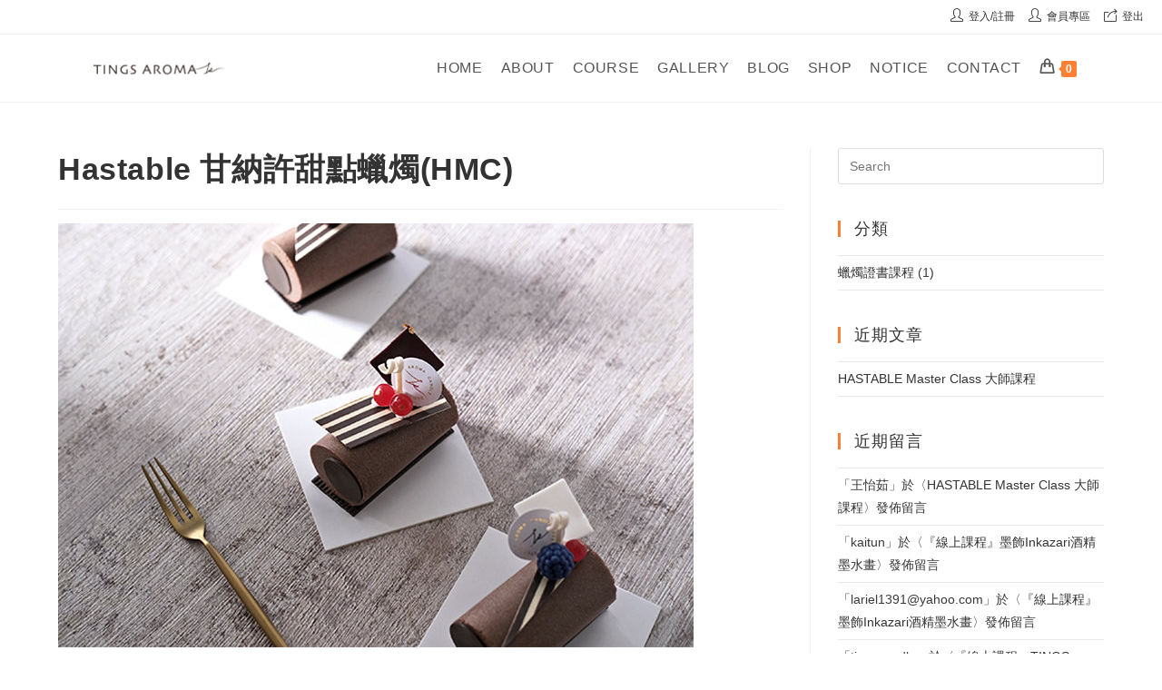

--- FILE ---
content_type: text/html; charset=UTF-8
request_url: https://tingsaroma.com/gmedia/hastable__13-jpg/
body_size: 28354
content:
<!DOCTYPE html>
<html class="html" lang="zh-TW" id="tw" class="tailwind" data-theme="power">
<head>
	<meta charset="UTF-8">
	<link rel="profile" href="https://gmpg.org/xfn/11">

	<style>#tw[data-theme='power'] {--p: 59.865739207996604% 0.21935054351796926 259.03952196623266;--pc: 99.99999934735459% 0 0;--s: 73.61955000221813% 0.14254171057918505 233.93314768063215;--sc: 99.99999934735459% 0 0;--a: 76.76% 0.184 183.61;--ac: 15.352% 0.0368 183.61;--n: 32.1785% 0.02476 255.701624;--nc: 89.4994% 0.011585 252.096176;--b1: 100% 0 0;--b2: 96.1151% 0 0;--b3: 92.4169% 0.00108 197.137559;--bc: 27.8078% 0.029596 256.847952;--in: 72.06% 0.191 231.6;--inc: 0% 0 0;--su: 64.8% 0.150 160;--suc: 0% 0 0;--wa: 84.71% 0.199 83.87;--wac: 0% 0 0;--er: 71.76% 0.221 22.18;--erc: 0% 0 0;--rounded-box: 1rem;--rounded-btn: 0.5rem;--rounded-badge: 1.9rem;--animation-btn: 0.25s;--animation-input: .2s;--btn-focus-scale: 0.95;--border-btn: 1px;--tab-border: 1px;--tab-radius: 0.5rem;color-scheme: light;}</style><title>Hastable 甘納許甜點蠟燭(HMC) &#8211; TINGS Aroma</title>
<meta name='robots' content='max-image-preview:large' />
	<style>img:is([sizes="auto" i], [sizes^="auto," i]) { contain-intrinsic-size: 3000px 1500px }</style>
		<!-- Pixel Cat Facebook Pixel Code -->
	<script>
	!function(f,b,e,v,n,t,s){if(f.fbq)return;n=f.fbq=function(){n.callMethod?
	n.callMethod.apply(n,arguments):n.queue.push(arguments)};if(!f._fbq)f._fbq=n;
	n.push=n;n.loaded=!0;n.version='2.0';n.queue=[];t=b.createElement(e);t.async=!0;
	t.src=v;s=b.getElementsByTagName(e)[0];s.parentNode.insertBefore(t,s)}(window,
	document,'script','https://connect.facebook.net/en_US/fbevents.js' );
	fbq( 'init', '425920215102329' );	</script>
	<!-- DO NOT MODIFY -->
	<!-- End Facebook Pixel Code -->
	<meta name="viewport" content="width=device-width, initial-scale=1"><link rel='dns-prefetch' href='//cdnjs.cloudflare.com' />
<link rel="alternate" type="application/rss+xml" title="訂閱《TINGS Aroma》&raquo; 資訊提供" href="https://tingsaroma.com/feed/" />
<link rel="alternate" type="application/rss+xml" title="訂閱《TINGS Aroma》&raquo; 留言的資訊提供" href="https://tingsaroma.com/comments/feed/" />
		<!-- Gmedia Open Graph Meta Image -->
		<meta property="og:title" content="Hastable 甘納許甜點蠟燭(HMC)"/>
		<meta property="og:description" content="台中蠟燭材料與香氛蠟燭販售/韓國ISDH台灣分校/蠟燭與調香教學"/>
		<meta property="og:image" content="https://tingsaroma.com/wp-content/grand-media/image/Hastable__13.jpg"/>
		<!-- End Gmedia Open Graph Meta Image -->
		<link rel="alternate" type="application/rss+xml" title="訂閱《TINGS Aroma 》&raquo;〈Hastable 甘納許甜點蠟燭(HMC)〉留言的資訊提供" href="https://tingsaroma.com/gmedia/hastable__13-jpg/feed/" />
<script>
window._wpemojiSettings = {"baseUrl":"https:\/\/s.w.org\/images\/core\/emoji\/16.0.1\/72x72\/","ext":".png","svgUrl":"https:\/\/s.w.org\/images\/core\/emoji\/16.0.1\/svg\/","svgExt":".svg","source":{"concatemoji":"https:\/\/tingsaroma.com\/wp-includes\/js\/wp-emoji-release.min.js?ver=6.8.3"}};
/*! This file is auto-generated */
!function(s,n){var o,i,e;function c(e){try{var t={supportTests:e,timestamp:(new Date).valueOf()};sessionStorage.setItem(o,JSON.stringify(t))}catch(e){}}function p(e,t,n){e.clearRect(0,0,e.canvas.width,e.canvas.height),e.fillText(t,0,0);var t=new Uint32Array(e.getImageData(0,0,e.canvas.width,e.canvas.height).data),a=(e.clearRect(0,0,e.canvas.width,e.canvas.height),e.fillText(n,0,0),new Uint32Array(e.getImageData(0,0,e.canvas.width,e.canvas.height).data));return t.every(function(e,t){return e===a[t]})}function u(e,t){e.clearRect(0,0,e.canvas.width,e.canvas.height),e.fillText(t,0,0);for(var n=e.getImageData(16,16,1,1),a=0;a<n.data.length;a++)if(0!==n.data[a])return!1;return!0}function f(e,t,n,a){switch(t){case"flag":return n(e,"\ud83c\udff3\ufe0f\u200d\u26a7\ufe0f","\ud83c\udff3\ufe0f\u200b\u26a7\ufe0f")?!1:!n(e,"\ud83c\udde8\ud83c\uddf6","\ud83c\udde8\u200b\ud83c\uddf6")&&!n(e,"\ud83c\udff4\udb40\udc67\udb40\udc62\udb40\udc65\udb40\udc6e\udb40\udc67\udb40\udc7f","\ud83c\udff4\u200b\udb40\udc67\u200b\udb40\udc62\u200b\udb40\udc65\u200b\udb40\udc6e\u200b\udb40\udc67\u200b\udb40\udc7f");case"emoji":return!a(e,"\ud83e\udedf")}return!1}function g(e,t,n,a){var r="undefined"!=typeof WorkerGlobalScope&&self instanceof WorkerGlobalScope?new OffscreenCanvas(300,150):s.createElement("canvas"),o=r.getContext("2d",{willReadFrequently:!0}),i=(o.textBaseline="top",o.font="600 32px Arial",{});return e.forEach(function(e){i[e]=t(o,e,n,a)}),i}function t(e){var t=s.createElement("script");t.src=e,t.defer=!0,s.head.appendChild(t)}"undefined"!=typeof Promise&&(o="wpEmojiSettingsSupports",i=["flag","emoji"],n.supports={everything:!0,everythingExceptFlag:!0},e=new Promise(function(e){s.addEventListener("DOMContentLoaded",e,{once:!0})}),new Promise(function(t){var n=function(){try{var e=JSON.parse(sessionStorage.getItem(o));if("object"==typeof e&&"number"==typeof e.timestamp&&(new Date).valueOf()<e.timestamp+604800&&"object"==typeof e.supportTests)return e.supportTests}catch(e){}return null}();if(!n){if("undefined"!=typeof Worker&&"undefined"!=typeof OffscreenCanvas&&"undefined"!=typeof URL&&URL.createObjectURL&&"undefined"!=typeof Blob)try{var e="postMessage("+g.toString()+"("+[JSON.stringify(i),f.toString(),p.toString(),u.toString()].join(",")+"));",a=new Blob([e],{type:"text/javascript"}),r=new Worker(URL.createObjectURL(a),{name:"wpTestEmojiSupports"});return void(r.onmessage=function(e){c(n=e.data),r.terminate(),t(n)})}catch(e){}c(n=g(i,f,p,u))}t(n)}).then(function(e){for(var t in e)n.supports[t]=e[t],n.supports.everything=n.supports.everything&&n.supports[t],"flag"!==t&&(n.supports.everythingExceptFlag=n.supports.everythingExceptFlag&&n.supports[t]);n.supports.everythingExceptFlag=n.supports.everythingExceptFlag&&!n.supports.flag,n.DOMReady=!1,n.readyCallback=function(){n.DOMReady=!0}}).then(function(){return e}).then(function(){var e;n.supports.everything||(n.readyCallback(),(e=n.source||{}).concatemoji?t(e.concatemoji):e.wpemoji&&e.twemoji&&(t(e.twemoji),t(e.wpemoji)))}))}((window,document),window._wpemojiSettings);
</script>
<link rel='stylesheet' id='berocket_mm_quantity_style-css' href='https://tingsaroma.com/wp-content/plugins/minmax-quantity-for-woocommerce/css/shop.css?ver=1.3.8' media='all' />
<link rel='stylesheet' id='powerhouse_front-css' href='https://tingsaroma.com/wp-content/plugins/powerhouse/js/dist/css/front.min.css?ver=3.3.44' media='all' />
<style id='wp-emoji-styles-inline-css'>

	img.wp-smiley, img.emoji {
		display: inline !important;
		border: none !important;
		box-shadow: none !important;
		height: 1em !important;
		width: 1em !important;
		margin: 0 0.07em !important;
		vertical-align: -0.1em !important;
		background: none !important;
		padding: 0 !important;
	}
</style>
<link rel='stylesheet' id='wp-block-library-css' href='https://tingsaroma.com/wp-includes/css/dist/block-library/style.min.css?ver=6.8.3' media='all' />
<style id='wp-block-library-theme-inline-css'>
.wp-block-audio :where(figcaption){color:#555;font-size:13px;text-align:center}.is-dark-theme .wp-block-audio :where(figcaption){color:#ffffffa6}.wp-block-audio{margin:0 0 1em}.wp-block-code{border:1px solid #ccc;border-radius:4px;font-family:Menlo,Consolas,monaco,monospace;padding:.8em 1em}.wp-block-embed :where(figcaption){color:#555;font-size:13px;text-align:center}.is-dark-theme .wp-block-embed :where(figcaption){color:#ffffffa6}.wp-block-embed{margin:0 0 1em}.blocks-gallery-caption{color:#555;font-size:13px;text-align:center}.is-dark-theme .blocks-gallery-caption{color:#ffffffa6}:root :where(.wp-block-image figcaption){color:#555;font-size:13px;text-align:center}.is-dark-theme :root :where(.wp-block-image figcaption){color:#ffffffa6}.wp-block-image{margin:0 0 1em}.wp-block-pullquote{border-bottom:4px solid;border-top:4px solid;color:currentColor;margin-bottom:1.75em}.wp-block-pullquote cite,.wp-block-pullquote footer,.wp-block-pullquote__citation{color:currentColor;font-size:.8125em;font-style:normal;text-transform:uppercase}.wp-block-quote{border-left:.25em solid;margin:0 0 1.75em;padding-left:1em}.wp-block-quote cite,.wp-block-quote footer{color:currentColor;font-size:.8125em;font-style:normal;position:relative}.wp-block-quote:where(.has-text-align-right){border-left:none;border-right:.25em solid;padding-left:0;padding-right:1em}.wp-block-quote:where(.has-text-align-center){border:none;padding-left:0}.wp-block-quote.is-large,.wp-block-quote.is-style-large,.wp-block-quote:where(.is-style-plain){border:none}.wp-block-search .wp-block-search__label{font-weight:700}.wp-block-search__button{border:1px solid #ccc;padding:.375em .625em}:where(.wp-block-group.has-background){padding:1.25em 2.375em}.wp-block-separator.has-css-opacity{opacity:.4}.wp-block-separator{border:none;border-bottom:2px solid;margin-left:auto;margin-right:auto}.wp-block-separator.has-alpha-channel-opacity{opacity:1}.wp-block-separator:not(.is-style-wide):not(.is-style-dots){width:100px}.wp-block-separator.has-background:not(.is-style-dots){border-bottom:none;height:1px}.wp-block-separator.has-background:not(.is-style-wide):not(.is-style-dots){height:2px}.wp-block-table{margin:0 0 1em}.wp-block-table td,.wp-block-table th{word-break:normal}.wp-block-table :where(figcaption){color:#555;font-size:13px;text-align:center}.is-dark-theme .wp-block-table :where(figcaption){color:#ffffffa6}.wp-block-video :where(figcaption){color:#555;font-size:13px;text-align:center}.is-dark-theme .wp-block-video :where(figcaption){color:#ffffffa6}.wp-block-video{margin:0 0 1em}:root :where(.wp-block-template-part.has-background){margin-bottom:0;margin-top:0;padding:1.25em 2.375em}
</style>
<style id='classic-theme-styles-inline-css'>
/*! This file is auto-generated */
.wp-block-button__link{color:#fff;background-color:#32373c;border-radius:9999px;box-shadow:none;text-decoration:none;padding:calc(.667em + 2px) calc(1.333em + 2px);font-size:1.125em}.wp-block-file__button{background:#32373c;color:#fff;text-decoration:none}
</style>
<style id='global-styles-inline-css'>
:root{--wp--preset--aspect-ratio--square: 1;--wp--preset--aspect-ratio--4-3: 4/3;--wp--preset--aspect-ratio--3-4: 3/4;--wp--preset--aspect-ratio--3-2: 3/2;--wp--preset--aspect-ratio--2-3: 2/3;--wp--preset--aspect-ratio--16-9: 16/9;--wp--preset--aspect-ratio--9-16: 9/16;--wp--preset--color--black: #000000;--wp--preset--color--cyan-bluish-gray: #abb8c3;--wp--preset--color--white: #ffffff;--wp--preset--color--pale-pink: #f78da7;--wp--preset--color--vivid-red: #cf2e2e;--wp--preset--color--luminous-vivid-orange: #ff6900;--wp--preset--color--luminous-vivid-amber: #fcb900;--wp--preset--color--light-green-cyan: #7bdcb5;--wp--preset--color--vivid-green-cyan: #00d084;--wp--preset--color--pale-cyan-blue: #8ed1fc;--wp--preset--color--vivid-cyan-blue: #0693e3;--wp--preset--color--vivid-purple: #9b51e0;--wp--preset--gradient--vivid-cyan-blue-to-vivid-purple: linear-gradient(135deg,rgba(6,147,227,1) 0%,rgb(155,81,224) 100%);--wp--preset--gradient--light-green-cyan-to-vivid-green-cyan: linear-gradient(135deg,rgb(122,220,180) 0%,rgb(0,208,130) 100%);--wp--preset--gradient--luminous-vivid-amber-to-luminous-vivid-orange: linear-gradient(135deg,rgba(252,185,0,1) 0%,rgba(255,105,0,1) 100%);--wp--preset--gradient--luminous-vivid-orange-to-vivid-red: linear-gradient(135deg,rgba(255,105,0,1) 0%,rgb(207,46,46) 100%);--wp--preset--gradient--very-light-gray-to-cyan-bluish-gray: linear-gradient(135deg,rgb(238,238,238) 0%,rgb(169,184,195) 100%);--wp--preset--gradient--cool-to-warm-spectrum: linear-gradient(135deg,rgb(74,234,220) 0%,rgb(151,120,209) 20%,rgb(207,42,186) 40%,rgb(238,44,130) 60%,rgb(251,105,98) 80%,rgb(254,248,76) 100%);--wp--preset--gradient--blush-light-purple: linear-gradient(135deg,rgb(255,206,236) 0%,rgb(152,150,240) 100%);--wp--preset--gradient--blush-bordeaux: linear-gradient(135deg,rgb(254,205,165) 0%,rgb(254,45,45) 50%,rgb(107,0,62) 100%);--wp--preset--gradient--luminous-dusk: linear-gradient(135deg,rgb(255,203,112) 0%,rgb(199,81,192) 50%,rgb(65,88,208) 100%);--wp--preset--gradient--pale-ocean: linear-gradient(135deg,rgb(255,245,203) 0%,rgb(182,227,212) 50%,rgb(51,167,181) 100%);--wp--preset--gradient--electric-grass: linear-gradient(135deg,rgb(202,248,128) 0%,rgb(113,206,126) 100%);--wp--preset--gradient--midnight: linear-gradient(135deg,rgb(2,3,129) 0%,rgb(40,116,252) 100%);--wp--preset--font-size--small: 13px;--wp--preset--font-size--medium: 20px;--wp--preset--font-size--large: 36px;--wp--preset--font-size--x-large: 42px;--wp--preset--spacing--20: 0.44rem;--wp--preset--spacing--30: 0.67rem;--wp--preset--spacing--40: 1rem;--wp--preset--spacing--50: 1.5rem;--wp--preset--spacing--60: 2.25rem;--wp--preset--spacing--70: 3.38rem;--wp--preset--spacing--80: 5.06rem;--wp--preset--shadow--natural: 6px 6px 9px rgba(0, 0, 0, 0.2);--wp--preset--shadow--deep: 12px 12px 50px rgba(0, 0, 0, 0.4);--wp--preset--shadow--sharp: 6px 6px 0px rgba(0, 0, 0, 0.2);--wp--preset--shadow--outlined: 6px 6px 0px -3px rgba(255, 255, 255, 1), 6px 6px rgba(0, 0, 0, 1);--wp--preset--shadow--crisp: 6px 6px 0px rgba(0, 0, 0, 1);}:where(.is-layout-flex){gap: 0.5em;}:where(.is-layout-grid){gap: 0.5em;}body .is-layout-flex{display: flex;}.is-layout-flex{flex-wrap: wrap;align-items: center;}.is-layout-flex > :is(*, div){margin: 0;}body .is-layout-grid{display: grid;}.is-layout-grid > :is(*, div){margin: 0;}:where(.wp-block-columns.is-layout-flex){gap: 2em;}:where(.wp-block-columns.is-layout-grid){gap: 2em;}:where(.wp-block-post-template.is-layout-flex){gap: 1.25em;}:where(.wp-block-post-template.is-layout-grid){gap: 1.25em;}.has-black-color{color: var(--wp--preset--color--black) !important;}.has-cyan-bluish-gray-color{color: var(--wp--preset--color--cyan-bluish-gray) !important;}.has-white-color{color: var(--wp--preset--color--white) !important;}.has-pale-pink-color{color: var(--wp--preset--color--pale-pink) !important;}.has-vivid-red-color{color: var(--wp--preset--color--vivid-red) !important;}.has-luminous-vivid-orange-color{color: var(--wp--preset--color--luminous-vivid-orange) !important;}.has-luminous-vivid-amber-color{color: var(--wp--preset--color--luminous-vivid-amber) !important;}.has-light-green-cyan-color{color: var(--wp--preset--color--light-green-cyan) !important;}.has-vivid-green-cyan-color{color: var(--wp--preset--color--vivid-green-cyan) !important;}.has-pale-cyan-blue-color{color: var(--wp--preset--color--pale-cyan-blue) !important;}.has-vivid-cyan-blue-color{color: var(--wp--preset--color--vivid-cyan-blue) !important;}.has-vivid-purple-color{color: var(--wp--preset--color--vivid-purple) !important;}.has-black-background-color{background-color: var(--wp--preset--color--black) !important;}.has-cyan-bluish-gray-background-color{background-color: var(--wp--preset--color--cyan-bluish-gray) !important;}.has-white-background-color{background-color: var(--wp--preset--color--white) !important;}.has-pale-pink-background-color{background-color: var(--wp--preset--color--pale-pink) !important;}.has-vivid-red-background-color{background-color: var(--wp--preset--color--vivid-red) !important;}.has-luminous-vivid-orange-background-color{background-color: var(--wp--preset--color--luminous-vivid-orange) !important;}.has-luminous-vivid-amber-background-color{background-color: var(--wp--preset--color--luminous-vivid-amber) !important;}.has-light-green-cyan-background-color{background-color: var(--wp--preset--color--light-green-cyan) !important;}.has-vivid-green-cyan-background-color{background-color: var(--wp--preset--color--vivid-green-cyan) !important;}.has-pale-cyan-blue-background-color{background-color: var(--wp--preset--color--pale-cyan-blue) !important;}.has-vivid-cyan-blue-background-color{background-color: var(--wp--preset--color--vivid-cyan-blue) !important;}.has-vivid-purple-background-color{background-color: var(--wp--preset--color--vivid-purple) !important;}.has-black-border-color{border-color: var(--wp--preset--color--black) !important;}.has-cyan-bluish-gray-border-color{border-color: var(--wp--preset--color--cyan-bluish-gray) !important;}.has-white-border-color{border-color: var(--wp--preset--color--white) !important;}.has-pale-pink-border-color{border-color: var(--wp--preset--color--pale-pink) !important;}.has-vivid-red-border-color{border-color: var(--wp--preset--color--vivid-red) !important;}.has-luminous-vivid-orange-border-color{border-color: var(--wp--preset--color--luminous-vivid-orange) !important;}.has-luminous-vivid-amber-border-color{border-color: var(--wp--preset--color--luminous-vivid-amber) !important;}.has-light-green-cyan-border-color{border-color: var(--wp--preset--color--light-green-cyan) !important;}.has-vivid-green-cyan-border-color{border-color: var(--wp--preset--color--vivid-green-cyan) !important;}.has-pale-cyan-blue-border-color{border-color: var(--wp--preset--color--pale-cyan-blue) !important;}.has-vivid-cyan-blue-border-color{border-color: var(--wp--preset--color--vivid-cyan-blue) !important;}.has-vivid-purple-border-color{border-color: var(--wp--preset--color--vivid-purple) !important;}.has-vivid-cyan-blue-to-vivid-purple-gradient-background{background: var(--wp--preset--gradient--vivid-cyan-blue-to-vivid-purple) !important;}.has-light-green-cyan-to-vivid-green-cyan-gradient-background{background: var(--wp--preset--gradient--light-green-cyan-to-vivid-green-cyan) !important;}.has-luminous-vivid-amber-to-luminous-vivid-orange-gradient-background{background: var(--wp--preset--gradient--luminous-vivid-amber-to-luminous-vivid-orange) !important;}.has-luminous-vivid-orange-to-vivid-red-gradient-background{background: var(--wp--preset--gradient--luminous-vivid-orange-to-vivid-red) !important;}.has-very-light-gray-to-cyan-bluish-gray-gradient-background{background: var(--wp--preset--gradient--very-light-gray-to-cyan-bluish-gray) !important;}.has-cool-to-warm-spectrum-gradient-background{background: var(--wp--preset--gradient--cool-to-warm-spectrum) !important;}.has-blush-light-purple-gradient-background{background: var(--wp--preset--gradient--blush-light-purple) !important;}.has-blush-bordeaux-gradient-background{background: var(--wp--preset--gradient--blush-bordeaux) !important;}.has-luminous-dusk-gradient-background{background: var(--wp--preset--gradient--luminous-dusk) !important;}.has-pale-ocean-gradient-background{background: var(--wp--preset--gradient--pale-ocean) !important;}.has-electric-grass-gradient-background{background: var(--wp--preset--gradient--electric-grass) !important;}.has-midnight-gradient-background{background: var(--wp--preset--gradient--midnight) !important;}.has-small-font-size{font-size: var(--wp--preset--font-size--small) !important;}.has-medium-font-size{font-size: var(--wp--preset--font-size--medium) !important;}.has-large-font-size{font-size: var(--wp--preset--font-size--large) !important;}.has-x-large-font-size{font-size: var(--wp--preset--font-size--x-large) !important;}
:where(.wp-block-post-template.is-layout-flex){gap: 1.25em;}:where(.wp-block-post-template.is-layout-grid){gap: 1.25em;}
:where(.wp-block-columns.is-layout-flex){gap: 2em;}:where(.wp-block-columns.is-layout-grid){gap: 2em;}
:root :where(.wp-block-pullquote){font-size: 1.5em;line-height: 1.6;}
</style>
<link rel='stylesheet' id='pi-dcw-css' href='https://tingsaroma.com/wp-content/plugins/add-to-cart-direct-checkout-for-woocommerce/public/css/pi-dcw-public.css?ver=2.1.79' media='all' />
<style id='pi-dcw-inline-css'>

		.pisol_buy_now_button{
			color:#ffffff !important;
			background-color: #ee6443 !important;
		}
		
</style>
<link rel='stylesheet' id='wpa-css-css' href='https://tingsaroma.com/wp-content/plugins/honeypot/includes/css/wpa.css?ver=2.2.10' media='all' />
<link rel='stylesheet' id='webui-popover-css' href='https://tingsaroma.com/wp-content/plugins/lifterlms/assets/vendor/webui-popover/jquery.webui-popover.min.css?ver=1.2.15' media='all' />
<link rel='stylesheet' id='lifterlms-styles-css' href='https://tingsaroma.com/wp-content/plugins/lifterlms/assets/css/lifterlms.min.css?ver=1769901825' media='all' />
<style id='woocommerce-inline-inline-css'>
.woocommerce form .form-row .required { visibility: visible; }
</style>
<link rel='stylesheet' id='woomp-css' href='https://tingsaroma.com/wp-content/plugins/woomp/public/css/woomp-public.css?ver=3.4.49' media='all' />
<link rel='stylesheet' id='woomp-main-css' href='https://tingsaroma.com/wp-content/plugins/woomp/admin/css/main.min.css?ver=3.4.49' media='all' />
<link rel='stylesheet' id='card-css' href='https://tingsaroma.com/wp-content/plugins/woomp/includes/payuni/assets/card.css?ver=1.0.7' media='all' />
<link rel='stylesheet' id='brands-styles-css' href='https://tingsaroma.com/wp-content/plugins/woocommerce/assets/css/brands.css?ver=9.8.6' media='all' />
<link rel='stylesheet' id='oceanwp-llms-css' href='https://tingsaroma.com/wp-content/themes/oceanwp/assets/css/llms/llms.min.css?ver=6.8.3' media='all' />
<link rel='stylesheet' id='oceanwp-woo-mini-cart-css' href='https://tingsaroma.com/wp-content/themes/oceanwp/assets/css/woo/woo-mini-cart.min.css?ver=6.8.3' media='all' />
<link rel='stylesheet' id='font-awesome-css' href='https://tingsaroma.com/wp-content/themes/oceanwp/assets/fonts/fontawesome/css/all.min.css?ver=6.7.2' media='all' />
<link rel='stylesheet' id='simple-line-icons-css' href='https://tingsaroma.com/wp-content/themes/oceanwp/assets/css/third/simple-line-icons.min.css?ver=2.4.0' media='all' />
<link rel='stylesheet' id='oceanwp-style-css' href='https://tingsaroma.com/wp-content/themes/oceanwp/assets/css/style.min.css?ver=4.0.8' media='all' />
<link rel='stylesheet' id='elementor-icons-css' href='https://tingsaroma.com/wp-content/plugins/elementor/assets/lib/eicons/css/elementor-icons.min.css?ver=5.36.0' media='all' />
<link rel='stylesheet' id='elementor-frontend-css' href='https://tingsaroma.com/wp-content/plugins/elementor/assets/css/frontend.min.css?ver=3.28.3' media='all' />
<link rel='stylesheet' id='elementor-post-4939-css' href='https://tingsaroma.com/wp-content/uploads/elementor/css/post-4939.css?ver=1749007650' media='all' />
<link rel='stylesheet' id='etww-frontend-css' href='https://tingsaroma.com/wp-content/plugins/envo-elementor-for-woocommerce/assets/css/etww-frontend.min.css?ver=6.8.3' media='all' />
<link rel='stylesheet' id='lae-animate-css' href='https://tingsaroma.com/wp-content/plugins/addons-for-elementor/assets/css/lib/animate.css?ver=8.8' media='all' />
<link rel='stylesheet' id='lae-sliders-styles-css' href='https://tingsaroma.com/wp-content/plugins/addons-for-elementor/assets/css/lib/sliders.min.css?ver=8.8' media='all' />
<link rel='stylesheet' id='lae-icomoon-styles-css' href='https://tingsaroma.com/wp-content/plugins/addons-for-elementor/assets/css/icomoon.css?ver=8.8' media='all' />
<link rel='stylesheet' id='lae-frontend-styles-css' href='https://tingsaroma.com/wp-content/plugins/addons-for-elementor/assets/css/lae-frontend.css?ver=8.8' media='all' />
<link rel='stylesheet' id='lae-grid-styles-css' href='https://tingsaroma.com/wp-content/plugins/addons-for-elementor/assets/css/lae-grid.css?ver=8.8' media='all' />
<link rel='stylesheet' id='lae-widgets-styles-css' href='https://tingsaroma.com/wp-content/plugins/addons-for-elementor/assets/css/widgets/lae-widgets.min.css?ver=8.8' media='all' />
<link rel='stylesheet' id='elementor-post-900-css' href='https://tingsaroma.com/wp-content/uploads/elementor/css/post-900.css?ver=1749007650' media='all' />
<link rel='stylesheet' id='gmedia-global-frontend-css' href='https://tingsaroma.com/wp-content/plugins/grand-media/assets/gmedia.global.front.css?ver=1.15.0' media='all' />
<link rel='stylesheet' id='power-course-main-cbfx-jdn-css' href='https://tingsaroma.com/wp-content/plugins/power-course/js/dist/assets/main-CbFx-JdN.css' media='all' />
<link rel='stylesheet' id='oceanwp-woocommerce-css' href='https://tingsaroma.com/wp-content/themes/oceanwp/assets/css/woo/woocommerce.min.css?ver=6.8.3' media='all' />
<link rel='stylesheet' id='oceanwp-woo-star-font-css' href='https://tingsaroma.com/wp-content/themes/oceanwp/assets/css/woo/woo-star-font.min.css?ver=6.8.3' media='all' />
<link rel='stylesheet' id='oceanwp-woo-quick-view-css' href='https://tingsaroma.com/wp-content/themes/oceanwp/assets/css/woo/woo-quick-view.min.css?ver=6.8.3' media='all' />
<link rel='stylesheet' id='eael-general-css' href='https://tingsaroma.com/wp-content/plugins/essential-addons-for-elementor-lite/assets/front-end/css/view/general.min.css?ver=6.1.11' media='all' />
<link rel='stylesheet' id='oe-widgets-style-css' href='https://tingsaroma.com/wp-content/plugins/ocean-extra/assets/css/widgets.css?ver=6.8.3' media='all' />
<link rel='stylesheet' id='ecs-styles-css' href='https://tingsaroma.com/wp-content/plugins/ele-custom-skin/assets/css/ecs-style.css?ver=3.1.9' media='all' />
<link rel='stylesheet' id='elementor-post-1146-css' href='https://tingsaroma.com/wp-content/uploads/elementor/css/post-1146.css?ver=1610642812' media='all' />
<link rel='stylesheet' id='elementor-gf-local-roboto-css' href='https://tingsaroma.com/wp-content/uploads/elementor/google-fonts/css/roboto.css?ver=1746446788' media='all' />
<link rel='stylesheet' id='elementor-gf-local-robotoslab-css' href='https://tingsaroma.com/wp-content/uploads/elementor/google-fonts/css/robotoslab.css?ver=1746446792' media='all' />
<script type="text/template" id="tmpl-variation-template">
	<div class="woocommerce-variation-description">{{{ data.variation.variation_description }}}</div>
	<div class="woocommerce-variation-price">{{{ data.variation.price_html }}}</div>
	<div class="woocommerce-variation-availability">{{{ data.variation.availability_html }}}</div>
</script>
<script type="text/template" id="tmpl-unavailable-variation-template">
	<p role="alert">抱歉，此商品已下架，請選擇不同的組合</p>
</script>
<script src="https://tingsaroma.com/wp-includes/js/jquery/jquery.min.js?ver=3.7.1" id="jquery-core-js"></script>
<script src="https://tingsaroma.com/wp-includes/js/jquery/jquery-migrate.min.js?ver=3.4.1" id="jquery-migrate-js"></script>
<script src="https://tingsaroma.com/wp-content/plugins/powerhouse/inc/assets/js/frontend.js?ver=3.3.44" id="powerhouse_frontend_js-js" async data-wp-strategy="async"></script>
<script id="power-course-template-js-extra">
var pc_data = {"ajax_url":"https:\/\/tingsaroma.com\/wp-admin\/admin-ajax.php","nonce":"993eeb3d94","is_avl":"","header_offset":"0","fix_video_and_tabs_mobile":"no"};
</script>
<script src="https://tingsaroma.com/wp-content/plugins/power-course/inc/assets/dist/index.js?ver=0.8.32" id="power-course-template-js" defer data-wp-strategy="defer"></script>
<script id="pi-dcw-js-extra">
var pisol_dcw_setting = {"ajax_url":"https:\/\/tingsaroma.com\/wp-admin\/admin-ajax.php"};
</script>
<script src="https://tingsaroma.com/wp-content/plugins/add-to-cart-direct-checkout-for-woocommerce/public/js/pi-dcw-public.js?ver=2.1.79" id="pi-dcw-js"></script>
<script src="https://tingsaroma.com/wp-content/plugins/minmax-quantity-for-woocommerce/js/frontend.js?ver=6.8.3" id="berocket-front-cart-js-js"></script>
<script src="https://tingsaroma.com/wp-content/plugins/woocommerce/assets/js/jquery-blockui/jquery.blockUI.min.js?ver=2.7.0-wc.9.8.6" id="jquery-blockui-js" defer data-wp-strategy="defer"></script>
<script id="wc-add-to-cart-js-extra">
var wc_add_to_cart_params = {"ajax_url":"\/wp-admin\/admin-ajax.php","wc_ajax_url":"\/?wc-ajax=%%endpoint%%","i18n_view_cart":"\u67e5\u770b\u8cfc\u7269\u8eca","cart_url":"https:\/\/tingsaroma.com\/cart\/","is_cart":"","cart_redirect_after_add":"no"};
</script>
<script src="https://tingsaroma.com/wp-content/plugins/woocommerce/assets/js/frontend/add-to-cart.min.js?ver=9.8.6" id="wc-add-to-cart-js" defer data-wp-strategy="defer"></script>
<script src="https://tingsaroma.com/wp-content/plugins/woocommerce/assets/js/js-cookie/js.cookie.min.js?ver=2.1.4-wc.9.8.6" id="js-cookie-js" defer data-wp-strategy="defer"></script>
<script id="woocommerce-js-extra">
var woocommerce_params = {"ajax_url":"\/wp-admin\/admin-ajax.php","wc_ajax_url":"\/?wc-ajax=%%endpoint%%","i18n_password_show":"\u986f\u793a\u5bc6\u78bc","i18n_password_hide":"\u96b1\u85cf\u5bc6\u78bc"};
</script>
<script src="https://tingsaroma.com/wp-content/plugins/woocommerce/assets/js/frontend/woocommerce.min.js?ver=9.8.6" id="woocommerce-js" defer data-wp-strategy="defer"></script>
<script id="ecs_ajax_load-js-extra">
var ecs_ajax_params = {"ajaxurl":"https:\/\/tingsaroma.com\/wp-admin\/admin-ajax.php","posts":"{\"page\":0,\"gmedia\":\"hastable__13-jpg\",\"post_type\":\"gmedia\",\"name\":\"hastable__13-jpg\",\"error\":\"\",\"m\":\"\",\"p\":0,\"post_parent\":\"\",\"subpost\":\"\",\"subpost_id\":\"\",\"attachment\":\"\",\"attachment_id\":0,\"pagename\":\"\",\"page_id\":0,\"second\":\"\",\"minute\":\"\",\"hour\":\"\",\"day\":0,\"monthnum\":0,\"year\":0,\"w\":0,\"category_name\":\"\",\"tag\":\"\",\"cat\":\"\",\"tag_id\":\"\",\"author\":\"\",\"author_name\":\"\",\"feed\":\"\",\"tb\":\"\",\"paged\":0,\"meta_key\":\"\",\"meta_value\":\"\",\"preview\":\"\",\"s\":\"\",\"sentence\":\"\",\"title\":\"\",\"fields\":\"all\",\"menu_order\":\"\",\"embed\":\"\",\"category__in\":[],\"category__not_in\":[],\"category__and\":[],\"post__in\":[],\"post__not_in\":[],\"post_name__in\":[],\"tag__in\":[],\"tag__not_in\":[],\"tag__and\":[],\"tag_slug__in\":[],\"tag_slug__and\":[],\"post_parent__in\":[],\"post_parent__not_in\":[],\"author__in\":[],\"author__not_in\":[],\"search_columns\":[],\"ignore_sticky_posts\":false,\"suppress_filters\":false,\"cache_results\":true,\"update_post_term_cache\":true,\"update_menu_item_cache\":false,\"lazy_load_term_meta\":true,\"update_post_meta_cache\":true,\"posts_per_page\":10,\"nopaging\":false,\"comments_per_page\":\"50\",\"no_found_rows\":false,\"order\":\"DESC\"}"};
</script>
<script src="https://tingsaroma.com/wp-content/plugins/ele-custom-skin/assets/js/ecs_ajax_pagination.js?ver=3.1.9" id="ecs_ajax_load-js"></script>
<script src="https://tingsaroma.com/wp-includes/js/underscore.min.js?ver=1.13.7" id="underscore-js"></script>
<script id="wp-util-js-extra">
var _wpUtilSettings = {"ajax":{"url":"\/wp-admin\/admin-ajax.php"}};
</script>
<script src="https://tingsaroma.com/wp-includes/js/wp-util.min.js?ver=6.8.3" id="wp-util-js"></script>
<script id="wc-add-to-cart-variation-js-extra">
var wc_add_to_cart_variation_params = {"wc_ajax_url":"\/?wc-ajax=%%endpoint%%","i18n_no_matching_variations_text":"\u5f88\u62b1\u6b49\uff0c\u6c92\u6709\u5546\u54c1\u7b26\u5408\u60a8\u7684\u9078\u64c7\uff0c\u8acb\u91cd\u65b0\u9078\u64c7\u5176\u4ed6\u7d44\u5408\u3002","i18n_make_a_selection_text":"\u8acb\u5148\u9078\u53d6\u4efb\u4e00\u5546\u54c1\u9805\u9078\u518d\u52a0\u5546\u54c1\u9032\u8cfc\u7269\u8eca","i18n_unavailable_text":"\u62b1\u6b49\uff0c\u6b64\u5546\u54c1\u5df2\u4e0b\u67b6\uff0c\u8acb\u9078\u64c7\u4e0d\u540c\u7684\u7d44\u5408","i18n_reset_alert_text":"\u9078\u53d6\u9805\u76ee\u5df2\u91cd\u8a2d\u3002 \u5fc5\u9808\u5148\u9078\u53d6\u5546\u54c1\u9078\u9805\uff0c\u624d\u80fd\u52a0\u5165\u8cfc\u7269\u8eca\u3002"};
</script>
<script src="https://tingsaroma.com/wp-content/plugins/woocommerce/assets/js/frontend/add-to-cart-variation.min.js?ver=9.8.6" id="wc-add-to-cart-variation-js" defer data-wp-strategy="defer"></script>
<script src="https://tingsaroma.com/wp-content/plugins/woocommerce/assets/js/flexslider/jquery.flexslider.min.js?ver=2.7.2-wc.9.8.6" id="flexslider-js" defer data-wp-strategy="defer"></script>
<script id="wc-cart-fragments-js-extra">
var wc_cart_fragments_params = {"ajax_url":"\/wp-admin\/admin-ajax.php","wc_ajax_url":"\/?wc-ajax=%%endpoint%%","cart_hash_key":"wc_cart_hash_9e8406f5693e02fd70da98a7f81d4f19","fragment_name":"wc_fragments_9e8406f5693e02fd70da98a7f81d4f19","request_timeout":"5000"};
</script>
<script src="https://tingsaroma.com/wp-content/plugins/woocommerce/assets/js/frontend/cart-fragments.min.js?ver=9.8.6" id="wc-cart-fragments-js" defer data-wp-strategy="defer"></script>
<script src="https://tingsaroma.com/wp-content/plugins/ele-custom-skin/assets/js/ecs.js?ver=3.1.9" id="ecs-script-js"></script>
<link rel="https://api.w.org/" href="https://tingsaroma.com/wp-json/" /><link rel="EditURI" type="application/rsd+xml" title="RSD" href="https://tingsaroma.com/xmlrpc.php?rsd" />
<meta name="generator" content="WordPress 6.8.3" />
<meta name="generator" content="WooCommerce 9.8.6" />
<link rel='shortlink' href='https://tingsaroma.com/?p=1684' />
<link rel="alternate" title="oEmbed (JSON)" type="application/json+oembed" href="https://tingsaroma.com/wp-json/oembed/1.0/embed?url=https%3A%2F%2Ftingsaroma.com%2Fgmedia%2Fhastable__13-jpg%2F" />
<link rel="alternate" title="oEmbed (XML)" type="text/xml+oembed" href="https://tingsaroma.com/wp-json/oembed/1.0/embed?url=https%3A%2F%2Ftingsaroma.com%2Fgmedia%2Fhastable__13-jpg%2F&#038;format=xml" />
        <script type="text/javascript">
            ( function () {
                window.lae_fs = { can_use_premium_code: false};
            } )();
        </script>
        <style></style>
<script>
( function($) {
$(window).load(function() {

//▼從商店頁上隱藏特定類別的商品們	
//把每個商品的分類名稱加入上層的ul當成是class
$(".product-inner ul").each(function() {
 var t = $(this).find(".category a").text();
  $(this).addClass(t);
});//end each
	
//?會缺洞
$(".實體課程").closest("li").remove();
$(".線上課程").closest("li").remove();
//正常			
$(".cat-item-21").hide();	
$(".cat-item-22").hide();		
}); //end load
})(jQuery);
</script>


<!-- <meta name="GmediaGallery" version="1.24.1/1.8.0" license="3305:1sl-1f57-4ca3-a49c" /> -->
	<noscript><style>.woocommerce-product-gallery{ opacity: 1 !important; }</style></noscript>
	<meta name="generator" content="Elementor 3.28.3; features: additional_custom_breakpoints, e_local_google_fonts; settings: css_print_method-external, google_font-enabled, font_display-auto">

<!-- Meta Pixel Code -->
<script type='text/javascript'>
!function(f,b,e,v,n,t,s){if(f.fbq)return;n=f.fbq=function(){n.callMethod?
n.callMethod.apply(n,arguments):n.queue.push(arguments)};if(!f._fbq)f._fbq=n;
n.push=n;n.loaded=!0;n.version='2.0';n.queue=[];t=b.createElement(e);t.async=!0;
t.src=v;s=b.getElementsByTagName(e)[0];s.parentNode.insertBefore(t,s)}(window,
document,'script','https://connect.facebook.net/en_US/fbevents.js?v=next');
</script>
<!-- End Meta Pixel Code -->
<script type='text/javascript'>var url = window.location.origin + '?ob=open-bridge';
            fbq('set', 'openbridge', '493864945493180', url);
fbq('init', '493864945493180', {}, {
    "agent": "wordpress-6.8.3-4.1.3"
})</script><script type='text/javascript'>
    fbq('track', 'PageView', []);
  </script><style>.recentcomments a{display:inline !important;padding:0 !important;margin:0 !important;}</style>			<style>
				.e-con.e-parent:nth-of-type(n+4):not(.e-lazyloaded):not(.e-no-lazyload),
				.e-con.e-parent:nth-of-type(n+4):not(.e-lazyloaded):not(.e-no-lazyload) * {
					background-image: none !important;
				}
				@media screen and (max-height: 1024px) {
					.e-con.e-parent:nth-of-type(n+3):not(.e-lazyloaded):not(.e-no-lazyload),
					.e-con.e-parent:nth-of-type(n+3):not(.e-lazyloaded):not(.e-no-lazyload) * {
						background-image: none !important;
					}
				}
				@media screen and (max-height: 640px) {
					.e-con.e-parent:nth-of-type(n+2):not(.e-lazyloaded):not(.e-no-lazyload),
					.e-con.e-parent:nth-of-type(n+2):not(.e-lazyloaded):not(.e-no-lazyload) * {
						background-image: none !important;
					}
				}
			</style>
			<link rel="icon" href="https://tingsaroma.com/wp-content/uploads/2021/01/logo_網址-64x64.jpg" sizes="32x32" />
<link rel="icon" href="https://tingsaroma.com/wp-content/uploads/2021/01/logo_網址.jpg" sizes="192x192" />
<link rel="apple-touch-icon" href="https://tingsaroma.com/wp-content/uploads/2021/01/logo_網址.jpg" />
<meta name="msapplication-TileImage" content="https://tingsaroma.com/wp-content/uploads/2021/01/logo_網址.jpg" />
		<style id="wp-custom-css">
			/* 商店公告背景色 */.woocommerce-demo-store .demo_store{background-color:#efba9a}/*上一下一個商品的箭頭*/.owp-product-nav-wrap{display:none}/*指定字體用思源黑體*/@import url('https://fonts.googleapis.com/css?family=Noto+Sans+TC');body{font-family:'Noto Sans TC','微軟正黑體','Microsoft JhengHei',sans-serif!important}/*footer標題小寫*/.widget-title{text-transform:lowercase}/*單一商品:實體課繳費方式寬度*/.woocommerce div.product form.cart .variations td.label{width:35%}/*單一商品:實體課繳費方式粗體*/.woocommerce div.product form.cart .variations label{font-weight:normal}/*一頁結帳:折價卷欄位*/#coupon_code{width:unset}/*結帳頁:隱藏更新購物車*/button[name="update_cart"]{display:none}/*結帳頁:購物車縮圖*/.product-thumbnail img{width:150px}/*商品列表:隱藏格子或列表*/.oceanwp-grid-list{display:none}/*商品搜尋並排2*/.woocommerce-product-search{display:flex}#woocommerce-product-search-field-0{width:70%}.woocommerce-product-search button[type='submit']{float:none;margin-top:0!important}/*ocean:a點擊的外框線*/a:focus{outline:0}/*ocean:文章單頁精選圖不要強制放大*/.single .thumbnail img{width:auto!important}/*隱藏作品集的下載按鈕*/div[data-type="download"]{display:none!important}p{margin:0 0 20px!important}		</style>
		<!-- OceanWP CSS -->
<style type="text/css">
/* Colors */.woocommerce-MyAccount-navigation ul li a:before,.woocommerce-checkout .woocommerce-info a,.woocommerce-checkout #payment ul.payment_methods .wc_payment_method>input[type=radio]:first-child:checked+label:before,.woocommerce-checkout #payment .payment_method_paypal .about_paypal,.woocommerce ul.products li.product li.category a:hover,.woocommerce ul.products li.product .button:hover,.woocommerce ul.products li.product .product-inner .added_to_cart:hover,.product_meta .posted_in a:hover,.product_meta .tagged_as a:hover,.woocommerce div.product .woocommerce-tabs ul.tabs li a:hover,.woocommerce div.product .woocommerce-tabs ul.tabs li.active a,.woocommerce .oceanwp-grid-list a.active,.woocommerce .oceanwp-grid-list a:hover,.woocommerce .oceanwp-off-canvas-filter:hover,.widget_shopping_cart ul.cart_list li .owp-grid-wrap .owp-grid a.remove:hover,.widget_product_categories li a:hover ~ .count,.widget_layered_nav li a:hover ~ .count,.woocommerce ul.products li.product:not(.product-category) .woo-entry-buttons li a:hover,.llms-course-navigation .llms-pre-text,.llms-lesson-preview.is-free .llms-lesson-complete,.llms-lesson-preview.is-complete .llms-lesson-complete,.llms-loop-item-content .llms-loop-title:hover,.llms-meta-info .llms-meta a:hover,a:hover,a.light:hover,.theme-heading .text::before,.theme-heading .text::after,#top-bar-content >a:hover,#top-bar-social li.oceanwp-email a:hover,#site-navigation-wrap .dropdown-menu >li >a:hover,#site-header.medium-header #medium-searchform button:hover,.oceanwp-mobile-menu-icon a:hover,.blog-entry.post .blog-entry-header .entry-title a:hover,.blog-entry.post .blog-entry-readmore a:hover,.blog-entry.thumbnail-entry .blog-entry-category a,ul.meta li a:hover,.dropcap,.single nav.post-navigation .nav-links .title,body .related-post-title a:hover,body #wp-calendar caption,body .contact-info-widget.default i,body .contact-info-widget.big-icons i,body .custom-links-widget .oceanwp-custom-links li a:hover,body .custom-links-widget .oceanwp-custom-links li a:hover:before,body .posts-thumbnails-widget li a:hover,body .social-widget li.oceanwp-email a:hover,.comment-author .comment-meta .comment-reply-link,#respond #cancel-comment-reply-link:hover,#footer-widgets .footer-box a:hover,#footer-bottom a:hover,#footer-bottom #footer-bottom-menu a:hover,.sidr a:hover,.sidr-class-dropdown-toggle:hover,.sidr-class-menu-item-has-children.active >a,.sidr-class-menu-item-has-children.active >a >.sidr-class-dropdown-toggle,input[type=checkbox]:checked:before{color:#ff8033}.woocommerce .oceanwp-grid-list a.active .owp-icon use,.woocommerce .oceanwp-grid-list a:hover .owp-icon use,.single nav.post-navigation .nav-links .title .owp-icon use,.blog-entry.post .blog-entry-readmore a:hover .owp-icon use,body .contact-info-widget.default .owp-icon use,body .contact-info-widget.big-icons .owp-icon use{stroke:#ff8033}.woocommerce div.product div.images .open-image,.wcmenucart-details.count,.woocommerce-message a,.woocommerce-error a,.woocommerce-info a,.woocommerce .widget_price_filter .ui-slider .ui-slider-handle,.woocommerce .widget_price_filter .ui-slider .ui-slider-range,.owp-product-nav li a.owp-nav-link:hover,.woocommerce div.product.owp-tabs-layout-vertical .woocommerce-tabs ul.tabs li a:after,.woocommerce .widget_product_categories li.current-cat >a ~ .count,.woocommerce .widget_product_categories li.current-cat >a:before,.woocommerce .widget_layered_nav li.chosen a ~ .count,.woocommerce .widget_layered_nav li.chosen a:before,#owp-checkout-timeline .active .timeline-wrapper,.bag-style:hover .wcmenucart-cart-icon .wcmenucart-count,.show-cart .wcmenucart-cart-icon .wcmenucart-count,.woocommerce ul.products li.product:not(.product-category) .image-wrap .button,.llms-button-action,.llms-button-secondary,.llms-field-button,.llms-button-primary,.llms-progress .progress-bar-complete,.llms-instructor-info .llms-instructors .llms-author .avatar,.llms-syllabus-wrapper .llms-section-title,.llms-access-plan-title,.llms-access-plan .stamp,.llms-lesson-preview .llms-icon-free,.llms-student-dashboard .llms-status.llms-active,.llms-student-dashboard .llms-status.llms-completed,.llms-student-dashboard .llms-status.llms-txn-succeeded,.llms-checkout-wrapper .llms-form-heading,input[type="button"],input[type="reset"],input[type="submit"],button[type="submit"],.button,#site-navigation-wrap .dropdown-menu >li.btn >a >span,.thumbnail:hover i,.thumbnail:hover .link-post-svg-icon,.post-quote-content,.omw-modal .omw-close-modal,body .contact-info-widget.big-icons li:hover i,body .contact-info-widget.big-icons li:hover .owp-icon,body div.wpforms-container-full .wpforms-form input[type=submit],body div.wpforms-container-full .wpforms-form button[type=submit],body div.wpforms-container-full .wpforms-form .wpforms-page-button,.woocommerce-cart .wp-element-button,.woocommerce-checkout .wp-element-button,.wp-block-button__link{background-color:#ff8033}.current-shop-items-dropdown{border-top-color:#ff8033}.woocommerce div.product .woocommerce-tabs ul.tabs li.active a{border-bottom-color:#ff8033}.wcmenucart-details.count:before{border-color:#ff8033}.woocommerce ul.products li.product .button:hover{border-color:#ff8033}.woocommerce ul.products li.product .product-inner .added_to_cart:hover{border-color:#ff8033}.woocommerce div.product .woocommerce-tabs ul.tabs li.active a{border-color:#ff8033}.woocommerce .oceanwp-grid-list a.active{border-color:#ff8033}.woocommerce .oceanwp-grid-list a:hover{border-color:#ff8033}.woocommerce .oceanwp-off-canvas-filter:hover{border-color:#ff8033}.owp-product-nav li a.owp-nav-link:hover{border-color:#ff8033}.widget_shopping_cart_content .buttons .button:first-child:hover{border-color:#ff8033}.widget_shopping_cart ul.cart_list li .owp-grid-wrap .owp-grid a.remove:hover{border-color:#ff8033}.widget_product_categories li a:hover ~ .count{border-color:#ff8033}.woocommerce .widget_product_categories li.current-cat >a ~ .count{border-color:#ff8033}.woocommerce .widget_product_categories li.current-cat >a:before{border-color:#ff8033}.widget_layered_nav li a:hover ~ .count{border-color:#ff8033}.woocommerce .widget_layered_nav li.chosen a ~ .count{border-color:#ff8033}.woocommerce .widget_layered_nav li.chosen a:before{border-color:#ff8033}#owp-checkout-timeline.arrow .active .timeline-wrapper:before{border-top-color:#ff8033;border-bottom-color:#ff8033}#owp-checkout-timeline.arrow .active .timeline-wrapper:after{border-left-color:#ff8033;border-right-color:#ff8033}.bag-style:hover .wcmenucart-cart-icon .wcmenucart-count{border-color:#ff8033}.bag-style:hover .wcmenucart-cart-icon .wcmenucart-count:after{border-color:#ff8033}.show-cart .wcmenucart-cart-icon .wcmenucart-count{border-color:#ff8033}.show-cart .wcmenucart-cart-icon .wcmenucart-count:after{border-color:#ff8033}.woocommerce ul.products li.product:not(.product-category) .woo-product-gallery .active a{border-color:#ff8033}.woocommerce ul.products li.product:not(.product-category) .woo-product-gallery a:hover{border-color:#ff8033}.llms-instructor-info .llms-instructors .llms-author{border-top-color:#ff8033}.llms-notification{border-top-color:#ff8033}.llms-instructor-info .llms-instructors .llms-author .avatar{border-color:#ff8033}.widget-title{border-color:#ff8033}blockquote{border-color:#ff8033}.wp-block-quote{border-color:#ff8033}#searchform-dropdown{border-color:#ff8033}.dropdown-menu .sub-menu{border-color:#ff8033}.blog-entry.large-entry .blog-entry-readmore a:hover{border-color:#ff8033}.oceanwp-newsletter-form-wrap input[type="email"]:focus{border-color:#ff8033}.social-widget li.oceanwp-email a:hover{border-color:#ff8033}#respond #cancel-comment-reply-link:hover{border-color:#ff8033}body .contact-info-widget.big-icons li:hover i{border-color:#ff8033}body .contact-info-widget.big-icons li:hover .owp-icon{border-color:#ff8033}#footer-widgets .oceanwp-newsletter-form-wrap input[type="email"]:focus{border-color:#ff8033}.woocommerce div.product div.images .open-image:hover,.woocommerce-error a:hover,.woocommerce-info a:hover,.woocommerce-message a:hover,.woocommerce-message a:focus,.woocommerce .button:focus,.woocommerce ul.products li.product:not(.product-category) .image-wrap .button:hover,.llms-button-action:hover,.llms-button-secondary:hover,.llms-field-button:hover,.llms-button-primary:hover,.llms-button-action:focus,.llms-button-secondary:focus,.llms-field-button:focus,.llms-button-primary:focus,input[type="button"]:hover,input[type="reset"]:hover,input[type="submit"]:hover,button[type="submit"]:hover,input[type="button"]:focus,input[type="reset"]:focus,input[type="submit"]:focus,button[type="submit"]:focus,.button:hover,.button:focus,#site-navigation-wrap .dropdown-menu >li.btn >a:hover >span,.post-quote-author,.omw-modal .omw-close-modal:hover,body div.wpforms-container-full .wpforms-form input[type=submit]:hover,body div.wpforms-container-full .wpforms-form button[type=submit]:hover,body div.wpforms-container-full .wpforms-form .wpforms-page-button:hover,.woocommerce-cart .wp-element-button:hover,.woocommerce-checkout .wp-element-button:hover,.wp-block-button__link:hover{background-color:#ff6302}body .theme-button,body input[type="submit"],body button[type="submit"],body button,body .button,body div.wpforms-container-full .wpforms-form input[type=submit],body div.wpforms-container-full .wpforms-form button[type=submit],body div.wpforms-container-full .wpforms-form .wpforms-page-button,.woocommerce-cart .wp-element-button,.woocommerce-checkout .wp-element-button,.wp-block-button__link{background-color:#ff8033}body .theme-button:hover,body input[type="submit"]:hover,body button[type="submit"]:hover,body button:hover,body .button:hover,body div.wpforms-container-full .wpforms-form input[type=submit]:hover,body div.wpforms-container-full .wpforms-form input[type=submit]:active,body div.wpforms-container-full .wpforms-form button[type=submit]:hover,body div.wpforms-container-full .wpforms-form button[type=submit]:active,body div.wpforms-container-full .wpforms-form .wpforms-page-button:hover,body div.wpforms-container-full .wpforms-form .wpforms-page-button:active,.woocommerce-cart .wp-element-button:hover,.woocommerce-checkout .wp-element-button:hover,.wp-block-button__link:hover{background-color:#ff690c}body .theme-button,body input[type="submit"],body button[type="submit"],body button,body .button,body div.wpforms-container-full .wpforms-form input[type=submit],body div.wpforms-container-full .wpforms-form button[type=submit],body div.wpforms-container-full .wpforms-form .wpforms-page-button,.woocommerce-cart .wp-element-button,.woocommerce-checkout .wp-element-button,.wp-block-button__link{border-color:#ffffff}body .theme-button:hover,body input[type="submit"]:hover,body button[type="submit"]:hover,body button:hover,body .button:hover,body div.wpforms-container-full .wpforms-form input[type=submit]:hover,body div.wpforms-container-full .wpforms-form input[type=submit]:active,body div.wpforms-container-full .wpforms-form button[type=submit]:hover,body div.wpforms-container-full .wpforms-form button[type=submit]:active,body div.wpforms-container-full .wpforms-form .wpforms-page-button:hover,body div.wpforms-container-full .wpforms-form .wpforms-page-button:active,.woocommerce-cart .wp-element-button:hover,.woocommerce-checkout .wp-element-button:hover,.wp-block-button__link:hover{border-color:#ffffff}body{color:#3a3a3a}/* OceanWP Style Settings CSS */.container{width:1280px}.theme-button,input[type="submit"],button[type="submit"],button,.button,body div.wpforms-container-full .wpforms-form input[type=submit],body div.wpforms-container-full .wpforms-form button[type=submit],body div.wpforms-container-full .wpforms-form .wpforms-page-button{border-style:solid}.theme-button,input[type="submit"],button[type="submit"],button,.button,body div.wpforms-container-full .wpforms-form input[type=submit],body div.wpforms-container-full .wpforms-form button[type=submit],body div.wpforms-container-full .wpforms-form .wpforms-page-button{border-width:1px}form input[type="text"],form input[type="password"],form input[type="email"],form input[type="url"],form input[type="date"],form input[type="month"],form input[type="time"],form input[type="datetime"],form input[type="datetime-local"],form input[type="week"],form input[type="number"],form input[type="search"],form input[type="tel"],form input[type="color"],form select,form textarea,.woocommerce .woocommerce-checkout .select2-container--default .select2-selection--single{border-style:solid}body div.wpforms-container-full .wpforms-form input[type=date],body div.wpforms-container-full .wpforms-form input[type=datetime],body div.wpforms-container-full .wpforms-form input[type=datetime-local],body div.wpforms-container-full .wpforms-form input[type=email],body div.wpforms-container-full .wpforms-form input[type=month],body div.wpforms-container-full .wpforms-form input[type=number],body div.wpforms-container-full .wpforms-form input[type=password],body div.wpforms-container-full .wpforms-form input[type=range],body div.wpforms-container-full .wpforms-form input[type=search],body div.wpforms-container-full .wpforms-form input[type=tel],body div.wpforms-container-full .wpforms-form input[type=text],body div.wpforms-container-full .wpforms-form input[type=time],body div.wpforms-container-full .wpforms-form input[type=url],body div.wpforms-container-full .wpforms-form input[type=week],body div.wpforms-container-full .wpforms-form select,body div.wpforms-container-full .wpforms-form textarea{border-style:solid}form input[type="text"],form input[type="password"],form input[type="email"],form input[type="url"],form input[type="date"],form input[type="month"],form input[type="time"],form input[type="datetime"],form input[type="datetime-local"],form input[type="week"],form input[type="number"],form input[type="search"],form input[type="tel"],form input[type="color"],form select,form textarea{border-radius:3px}body div.wpforms-container-full .wpforms-form input[type=date],body div.wpforms-container-full .wpforms-form input[type=datetime],body div.wpforms-container-full .wpforms-form input[type=datetime-local],body div.wpforms-container-full .wpforms-form input[type=email],body div.wpforms-container-full .wpforms-form input[type=month],body div.wpforms-container-full .wpforms-form input[type=number],body div.wpforms-container-full .wpforms-form input[type=password],body div.wpforms-container-full .wpforms-form input[type=range],body div.wpforms-container-full .wpforms-form input[type=search],body div.wpforms-container-full .wpforms-form input[type=tel],body div.wpforms-container-full .wpforms-form input[type=text],body div.wpforms-container-full .wpforms-form input[type=time],body div.wpforms-container-full .wpforms-form input[type=url],body div.wpforms-container-full .wpforms-form input[type=week],body div.wpforms-container-full .wpforms-form select,body div.wpforms-container-full .wpforms-form textarea{border-radius:3px}/* Header */#site-header-inner{padding:0 35px 0 30px}#site-header.has-header-media .overlay-header-media{background-color:rgba(0,0,0,0.5)}#site-logo #site-logo-inner a img,#site-header.center-header #site-navigation-wrap .middle-site-logo a img{max-width:164px}#site-header #site-logo #site-logo-inner a img,#site-header.center-header #site-navigation-wrap .middle-site-logo a img{max-height:80px}#site-navigation-wrap .dropdown-menu >li >a{padding:0 10px}/* Topbar */#top-bar{padding:8px 20px 8px 20px}/* Blog CSS */.ocean-single-post-header ul.meta-item li a:hover{color:#333333}/* WooCommerce */.owp-floating-bar form.cart .quantity .minus:hover,.owp-floating-bar form.cart .quantity .plus:hover{color:#ffffff}#owp-checkout-timeline .timeline-step{color:#cccccc}#owp-checkout-timeline .timeline-step{border-color:#cccccc}.woocommerce ul.products li.product .button,.woocommerce ul.products li.product .product-inner .added_to_cart,.woocommerce ul.products li.product:not(.product-category) .image-wrap .button{color:#dd3333}.woocommerce div.product div[itemprop="description"],.woocommerce div.product .woocommerce-product-details__short-description{color:#4f4f4f}.woocommerce div.product div.summary button.single_add_to_cart_button{background-color:#dd1313}/* LifterLMS */.llms-syllabus-wrapper .llms-section-title,.llms-access-plan-title{background-color:#31bad6}/* Typography */body{font-size:16px;line-height:1.8}h1,h2,h3,h4,h5,h6,.theme-heading,.widget-title,.oceanwp-widget-recent-posts-title,.comment-reply-title,.entry-title,.sidebar-box .widget-title{line-height:1.4}h1{font-size:23px;line-height:1.4}h2{font-size:20px;line-height:1.4}h3{font-size:18px;line-height:1.4}h4{font-size:17px;line-height:1.4}h5{font-size:14px;line-height:1.4}h6{font-size:15px;line-height:1.4}.page-header .page-header-title,.page-header.background-image-page-header .page-header-title{font-size:32px;line-height:1.4}.page-header .page-subheading{font-size:15px;line-height:1.8}.site-breadcrumbs,.site-breadcrumbs a{font-size:13px;line-height:1.4}#top-bar-content,#top-bar-social-alt{font-size:12px;line-height:1.8}#site-logo a.site-logo-text{font-size:24px;line-height:1.8}#site-navigation-wrap .dropdown-menu >li >a,#site-header.full_screen-header .fs-dropdown-menu >li >a,#site-header.top-header #site-navigation-wrap .dropdown-menu >li >a,#site-header.center-header #site-navigation-wrap .dropdown-menu >li >a,#site-header.medium-header #site-navigation-wrap .dropdown-menu >li >a,.oceanwp-mobile-menu-icon a{font-size:16px}.dropdown-menu ul li a.menu-link,#site-header.full_screen-header .fs-dropdown-menu ul.sub-menu li a{font-size:12px;line-height:1.2;letter-spacing:.6px}.sidr-class-dropdown-menu li a,a.sidr-class-toggle-sidr-close,#mobile-dropdown ul li a,body #mobile-fullscreen ul li a{font-size:15px;line-height:1.8}.blog-entry.post .blog-entry-header .entry-title a{font-size:24px;line-height:1.4}.ocean-single-post-header .single-post-title{font-size:34px;line-height:1.4;letter-spacing:.6px}.ocean-single-post-header ul.meta-item li,.ocean-single-post-header ul.meta-item li a{font-size:13px;line-height:1.4;letter-spacing:.6px}.ocean-single-post-header .post-author-name,.ocean-single-post-header .post-author-name a{font-size:14px;line-height:1.4;letter-spacing:.6px}.ocean-single-post-header .post-author-description{font-size:12px;line-height:1.4;letter-spacing:.6px}.single-post .entry-title{line-height:1.4;letter-spacing:.6px}.single-post ul.meta li,.single-post ul.meta li a{font-size:14px;line-height:1.4;letter-spacing:.6px}.sidebar-box .widget-title,.sidebar-box.widget_block .wp-block-heading{font-size:18px;line-height:1;letter-spacing:1px}.sidebar-box,.footer-box{font-size:14px}#footer-widgets .footer-box .widget-title{font-size:18px;line-height:1;letter-spacing:1px}#footer-bottom #copyright{font-size:12px;line-height:1}#footer-bottom #footer-bottom-menu{font-size:12px;line-height:1}.woocommerce-store-notice.demo_store{line-height:2;letter-spacing:1.5px}.demo_store .woocommerce-store-notice__dismiss-link{line-height:2;letter-spacing:1.5px}.woocommerce ul.products li.product li.title h2,.woocommerce ul.products li.product li.title a{font-size:14px;line-height:1.5}.woocommerce ul.products li.product li.category,.woocommerce ul.products li.product li.category a{font-size:12px;line-height:1}.woocommerce ul.products li.product .price{font-size:18px;line-height:1}.woocommerce ul.products li.product .button,.woocommerce ul.products li.product .product-inner .added_to_cart{font-size:12px;line-height:1.5;letter-spacing:1px}.woocommerce ul.products li.owp-woo-cond-notice span,.woocommerce ul.products li.owp-woo-cond-notice a{font-size:16px;line-height:1;letter-spacing:1px;font-weight:600;text-transform:capitalize}.woocommerce div.product .product_title{font-size:24px;line-height:1.4;letter-spacing:.6px}.woocommerce div.product p.price{font-size:20px;line-height:1}.woocommerce .owp-btn-normal .summary form button.button,.woocommerce .owp-btn-big .summary form button.button,.woocommerce .owp-btn-very-big .summary form button.button{font-size:12px;line-height:1.5;letter-spacing:1px;text-transform:uppercase}.woocommerce div.owp-woo-single-cond-notice span,.woocommerce div.owp-woo-single-cond-notice a{font-size:18px;line-height:2;letter-spacing:1.5px;font-weight:600;text-transform:capitalize}.ocean-preloader--active .preloader-after-content{font-size:20px;line-height:1.8;letter-spacing:.6px}
</style></head>

<body class="wp-singular gmedia-template-default single single-gmedia postid-1684 wp-custom-logo wp-embed-responsive wp-theme-oceanwp theme-oceanwp woocommerce-no-js oceanwp-theme sidebar-mobile default-breakpoint has-sidebar content-right-sidebar has-topbar page-header-disabled has-breadcrumbs has-grid-list account-side-style elementor-default elementor-kit-4939" itemscope="itemscope" itemtype="https://schema.org/WebPage">

	
<!-- Meta Pixel Code -->
<noscript>
<img height="1" width="1" style="display:none" alt="fbpx"
src="https://www.facebook.com/tr?id=493864945493180&ev=PageView&noscript=1" />
</noscript>
<!-- End Meta Pixel Code -->

	
	<div id="outer-wrap" class="site clr">

		<a class="skip-link screen-reader-text" href="#main">Skip to content</a>

		
		<div id="wrap" class="clr">

			

<div id="top-bar-wrap" class="clr">

	<div id="top-bar" class="clr has-no-content">

		
		<div id="top-bar-inner" class="clr">

			
	<div id="top-bar-content" class="clr top-bar-right">

		
<div id="top-bar-nav" class="navigation clr">

	<ul id="menu-top%e9%81%b8%e5%96%ae" class="top-bar-menu dropdown-menu sf-menu"><li id="menu-item-1106" class="menu-item menu-item-type-post_type menu-item-object-page menu-item-1106"><a href="https://tingsaroma.com/my-account/" class="menu-link"><i class="icon before line-icon icon-user" aria-hidden="true"></i><span class="menu-text">登入/註冊</span></a></li><li id="menu-item-1105" class="menu-item menu-item-type-post_type menu-item-object-page menu-item-1105"><a href="https://tingsaroma.com/my-account/" class="menu-link"><i class="icon before line-icon icon-user" aria-hidden="true"></i><span class="menu-text">會員專區</span></a></li><li id="menu-item-1107" class="menu-item menu-item-type-custom menu-item-object-custom menu-item-1107"><a href="/wp-login.php?action=logout" class="menu-link"><i class="icon before line-icon icon-share-alt" aria-hidden="true"></i><span class="menu-text">登出</span></a></li></ul>
</div>

		
			
	</div><!-- #top-bar-content -->



		</div><!-- #top-bar-inner -->

		
	</div><!-- #top-bar -->

</div><!-- #top-bar-wrap -->


			
<header id="site-header" class="minimal-header clr" data-height="74" itemscope="itemscope" itemtype="https://schema.org/WPHeader" role="banner">

	
					
			<div id="site-header-inner" class="clr container">

				
				

<div id="site-logo" class="clr" itemscope itemtype="https://schema.org/Brand" >

	
	<div id="site-logo-inner" class="clr">

		<a href="https://tingsaroma.com/" class="custom-logo-link" rel="home"><img fetchpriority="high" width="3507" height="581" src="https://tingsaroma.com/wp-content/uploads/2021/01/cropped-logo_網站.png" class="custom-logo" alt="TINGS Aroma" decoding="async" srcset="https://tingsaroma.com/wp-content/uploads/2021/01/cropped-logo_網站.png 3507w, https://tingsaroma.com/wp-content/uploads/2021/01/cropped-logo_網站-768x127.png 768w, https://tingsaroma.com/wp-content/uploads/2021/01/cropped-logo_網站-1536x254.png 1536w, https://tingsaroma.com/wp-content/uploads/2021/01/cropped-logo_網站-2048x339.png 2048w, https://tingsaroma.com/wp-content/uploads/2021/01/cropped-logo_網站-1320x219.png 1320w, https://tingsaroma.com/wp-content/uploads/2021/01/cropped-logo_網站-600x99.png 600w" sizes="(max-width: 3507px) 100vw, 3507px" /></a>
	</div><!-- #site-logo-inner -->

	
	
</div><!-- #site-logo -->

			<div id="site-navigation-wrap" class="clr">
			
			
			
			<nav id="site-navigation" class="navigation main-navigation clr" itemscope="itemscope" itemtype="https://schema.org/SiteNavigationElement" role="navigation" >

				<ul id="menu-%e9%81%b8%e5%96%ae1" class="main-menu dropdown-menu sf-menu"><li id="menu-item-51" class="menu-item menu-item-type-custom menu-item-object-custom menu-item-51"><a href="/" class="menu-link"><span class="text-wrap">HOME</span></a></li><li id="menu-item-1046" class="menu-item menu-item-type-post_type menu-item-object-page menu-item-1046"><a href="https://tingsaroma.com/about/" class="menu-link"><span class="text-wrap">ABOUT</span></a></li><li id="menu-item-882" class="menu-item menu-item-type-post_type menu-item-object-page menu-item-882"><a href="https://tingsaroma.com/allclass/" class="menu-link"><span class="text-wrap">COURSE</span></a></li><li id="menu-item-423" class="menu-item menu-item-type-post_type menu-item-object-page menu-item-423"><a href="https://tingsaroma.com/portfolios/" class="menu-link"><span class="text-wrap">GALLERY</span></a></li><li id="menu-item-364" class="menu-item menu-item-type-post_type menu-item-object-page current_page_parent menu-item-364"><a href="https://tingsaroma.com/blog/" class="menu-link"><span class="text-wrap">BLOG</span></a></li><li id="menu-item-888" class="menu-item menu-item-type-post_type menu-item-object-page menu-item-888"><a href="https://tingsaroma.com/shop/" class="menu-link"><span class="text-wrap">SHOP</span></a></li><li id="menu-item-353" class="menu-item menu-item-type-post_type menu-item-object-page menu-item-353"><a href="https://tingsaroma.com/shopping-notes/" class="menu-link"><span class="text-wrap">NOTICE</span></a></li><li id="menu-item-1267" class="menu-item menu-item-type-post_type menu-item-object-page menu-item-1267"><a href="https://tingsaroma.com/contact/" class="menu-link"><span class="text-wrap">CONTACT</span></a></li>
			<li class="woo-menu-icon wcmenucart-toggle-drop_down toggle-cart-widget">
				
			<a href="https://tingsaroma.com/cart/" class="wcmenucart">
				<span class="wcmenucart-count"><i class=" icon-handbag" aria-hidden="true" role="img"></i><span class="wcmenucart-details count">0</span></span>
			</a>

												<div class="current-shop-items-dropdown owp-mini-cart clr">
						<div class="current-shop-items-inner clr">
							<div class="widget woocommerce widget_shopping_cart"><div class="widget_shopping_cart_content"></div></div>						</div>
					</div>
							</li>

			</ul>
			</nav><!-- #site-navigation -->

			
			
					</div><!-- #site-navigation-wrap -->
			
		
	
				
	
	<div class="oceanwp-mobile-menu-icon clr mobile-right">

		
		
		
			<a href="https://tingsaroma.com/cart/" class="wcmenucart">
				<span class="wcmenucart-count"><i class=" icon-handbag" aria-hidden="true" role="img"></i><span class="wcmenucart-details count">0</span></span>
			</a>

			
		<a href="https://tingsaroma.com/#mobile-menu-toggle" class="mobile-menu"  aria-label="Mobile Menu">
							<i class="fa fa-bars" aria-hidden="true"></i>
								<span class="oceanwp-text">Menu</span>
				<span class="oceanwp-close-text">Close</span>
						</a>

		
		
		
	</div><!-- #oceanwp-mobile-menu-navbar -->

	

			</div><!-- #site-header-inner -->

			
			
			
		
		
</header><!-- #site-header -->


			
			<main id="main" class="site-main clr"  role="main">

				
	
	<div id="content-wrap" class="container clr">

		
		<div id="primary" class="content-area clr">

			
			<div id="content" class="site-content clr">

				
				
<article id="post-1684">

	

<header class="entry-header clr">
	<h2 class="single-post-title entry-title" itemprop="headline">Hastable 甘納許甜點蠟燭(HMC)</h2><!-- .single-post-title -->
</header><!-- .entry-header -->



<div class="entry-content clr" itemprop="text">
	<div class="GmediaGallery_SinglePage">					<a class="gmedia-item-link" rel="gmedia-item"						href="https://tingsaroma.com/wp-content/grand-media/image/Hastable__13.jpg"><img class="gmedia-item"							style="max-width:100%;"							src="https://tingsaroma.com/wp-content/grand-media/image/Hastable__13.jpg"							alt="Hastable 甘納許甜點蠟燭(HMC)"/></a>										<div class="gmsingle_wrapper gmsingle_clearfix">						<script type="text/html" class="gm_script2html">							<div class="gmsingle_photo_header gmsingle_clearfix">								<div class="gmsingle_name_wrap gmsingle_clearfix">																			<div class="gmsingle_user_avatar">											<a class="gmsingle_user_avatar_link"												href="https://tingsaroma.com/author/tingscandle/"><img													src="https://secure.gravatar.com/avatar/5bafd7c1cdcb386ce5e1ec2ceb5aaf8e756a1b65bd7ebdb1683a6109e7ddccd2?s=60&#038;d=mm&#038;r=g" alt=""/></a>										</div>																		<div class="gmsingle_title_author">										<div class="gmsingle_title">											Hastable 甘納許甜點蠟燭(HMC)											&nbsp;										</div>										<div class="gmsingle_author_name">											<a class="gmsingle_author_link"												href="https://tingsaroma.com/author/tingscandle/">tingscandle</a>										</div>									</div>								</div>							</div>						</script>						<div class="gmsingle_photo_info">							<div class="gmsingle_description_wrap">																<script type="text/html" class="gm_script2html">																			<div class="gmsingle_terms">											<span class="gmsingle_term_label">專輯:</span>											<span class="gmsingle_album"><span class="gmsingle_term"><a														href="https://tingsaroma.com/gmedia-album/hastable-%e7%94%98%e7%b4%8d%e8%a8%b1%e7%94%9c%e9%bb%9e%e8%a0%9f%e7%87%ad/">HASTABLE 甘納許甜點蠟燭</a></span></span>										</div>																				<div class="gmsingle_terms">											<span class="gmsingle_term_label">分類:</span>											<span class="gmsingle_categories"><span class='gmsingle_term'><a href='https://tingsaroma.com/gmedia-category/蠟燭證書課程/'>蠟燭證書課程</a></span></span>										</div>																				<div class="gmsingle_terms">											<span class="gmsingle_term_label">標籤:</span>											<span class="gmsingle_tags"><span class='gmsingle_term'><a href='https://tingsaroma.com/gmedia-tag/HASTABLE 甘納許甜點蠟燭/'>#HASTABLE 甘納許甜點蠟燭</a></span></span>										</div>																	</script>							</div>							<script type="text/html" class="gm_script2html">																<div class="gmsingle_details_section">									<div class="gmsingle_details_title">Details</div>									<div class="gmsingle_slide_details">																					<div class='gmsingle_exif'>												<div class='gmsingle_label gmsingle_exif_model'>X-T30</div>																									<div class='gmsingle_label_small gmsingle_exif_lens'>XF35mmF2 R WR</div>																										<div class='gmsingle_label_small gmsingle_camera_settings'><span class='gmsingle_exif_focallength'>35mm</span><span class="gmsingle_separator"> / </span><span class='gmsingle_exif_aperture'>ƒ/4.0</span><span class="gmsingle_separator"> / </span><span class='gmsingle_exif_exposure'>10/1000s</span><span class="gmsingle_separator"> / </span><span class='gmsingle_exif_iso'>ISO 640</span></div>																							</div>																				<div class='gmsingle_meta'>																							<div class='gmsingle_clearfix'>													<span class='gmsingle_meta_key'>Created</span>													<span class='gmsingle_meta_value'>2020-11-15</span>												</div>																						<div class='gmsingle_clearfix'>												<span class='gmsingle_meta_key'>Uploaded</span>												<span class='gmsingle_meta_value'>2021-03-10</span>											</div>										</div>									</div>								</div>							</script>						</div>					</div>					<style>						.gmsingle_clearfix {							display: block;						}						.gmsingle_clearfix::after {							visibility: hidden;							display: block;							font-size: 0;							content: ' ';							clear: both;							height: 0;						}						.gmsingle_wrapper {							margin: 0 auto;						}						.gmsingle_wrapper * {							-webkit-box-sizing: border-box;							-moz-box-sizing: border-box;							box-sizing: border-box;						}						.gmsingle_photo_header {							margin-bottom: 15px;						}						.gmsingle_name_wrap {							padding: 24px 0 2px 80px;							height: 85px;							max-width: 100%;							overflow: hidden;							white-space: nowrap;							position: relative;						}						.gmsingle_name_wrap .gmsingle_user_avatar {							position: absolute;							top: 20px;							left: 0;						}						.gmsingle_name_wrap .gmsingle_user_avatar a.gmsingle_user_avatar_link {							display: block;							text-decoration: none;						}						.gmsingle_name_wrap .gmsingle_user_avatar img {							height: 60px !important;							width: auto;							overflow: hidden;							border-radius: 3px;						}						.gmsingle_name_wrap .gmsingle_title_author {							display: inline-block;							vertical-align: top;							max-width: 100%;						}						.gmsingle_name_wrap .gmsingle_title_author .gmsingle_title {							text-rendering: auto;							font-weight: 100;							font-size: 24px;							width: 100%;							overflow: hidden;							white-space: nowrap;							text-overflow: ellipsis;							margin: 0;							padding: 1px 0;							height: 1.1em;							line-height: 1;							box-sizing: content-box;							letter-spacing: 0;							text-transform: capitalize;						}						.gmsingle_name_wrap .gmsingle_title_author > div {							font-size: 14px;						}						.gmsingle_name_wrap .gmsingle_title_author .gmsingle_author_name {							float: left;						}						.gmsingle_name_wrap .gmsingle_title_author a {							font-size: inherit;						}						.gmsingle_photo_info {							display: flex;							flex-wrap: wrap;						}						.gmsingle_details_title {							margin: 0;							padding: 0;							text-transform: uppercase;							font-size: 18px;							line-height: 1em;							font-weight: 300;							height: 1.1em;							display: inline-block;							overflow: visible;							border: none;						}						.gmsingle_description_wrap {							flex: 1;							overflow: hidden;							min-width: 220px;							max-width: 100%;							padding-right: 7px;							margin-bottom: 30px;						}						.gmsingle_description_wrap .gmsingle_terms {							overflow: hidden;							margin: 0;							position: relative;							font-size: 14px;							font-weight: 300;						}						.gmsingle_description_wrap .gmsingle_term_label {							margin-right: 10px;						}						.gmsingle_description_wrap .gmsingle_term_label:empty {							display: none;						}						.gmsingle_description_wrap .gmsingle_terms .gmsingle_term {							display: inline-block;							margin: 0 12px 1px 0;						}						.gmsingle_description_wrap .gmsingle_terms .gmsingle_term a {							white-space: nowrap;						}						.gmsingle_details_section {							flex: 1;							width: 33%;							padding-right: 7px;							padding-left: 7px;							min-width: 220px;							max-width: 100%;						}						.gmsingle_details_section .gmsingle_slide_details {							margin: 20px 0;						}						.gmsingle_location_section {							flex: 1;							width: 27%;							padding-right: 7px;							padding-left: 7px;							min-width: 220px;							max-width: 100%;						}						.gmsingle_location_section .gmsingle_location_info {							margin: 20px 0;						}						.gmsingle_location_section .gmsingle_location_info * {							display: block;						}						.gmsingle_location_section .gmsingle_location_info img {							width: 100%;							height: auto;						}						.gmsingle_badges {							border-bottom: 1px solid rgba(0, 0, 0, 0.1);							padding-bottom: 17px;							margin-bottom: 12px;							text-align: left;							font-weight: 300;						}						.gmsingle_badges__column {							display: inline-block;							vertical-align: top;							width: 40%;							min-width: 80px;						}						.gmsingle_badges__column .gmsingle_badges__label {							font-size: 14px;						}						.gmsingle_badges__column .gmsingle_badges__count {							font-size: 20px;							line-height: 1em;							margin-top: 1px;						}						.gmsingle_exif {							border-bottom: 1px solid rgba(0, 0, 0, 0.1);							padding-bottom: 12px;							margin-bottom: 12px;							text-align: left;							font-size: 14px;							line-height: 1.7em;							font-weight: 300;						}						.gmsingle_exif .gmsingle_camera_settings .gmsingle_separator {							font-weight: 200;							padding: 0 5px;							display: inline-block;						}						.gmsingle_meta {							padding-bottom: 12px;							margin-bottom: 12px;							text-align: left;							font-size: 14px;							line-height: 1.2em;							font-weight: 300;						}						.gmsingle_meta .gmsingle_meta_key {							float: left;							padding: 3px 0;							width: 40%;							min-width: 80px;						}						.gmsingle_meta .gmsingle_meta_value {							float: left;							white-space: nowrap;							padding: 3px 0;							text-transform: capitalize;						}					</style>					</div>
</div><!-- .entry -->


<section id="comments" class="comments-area clr has-comments">

	
	
		<div id="respond" class="comment-respond">
		<h3 id="reply-title" class="comment-reply-title">發佈留言 <small><a rel="nofollow" id="cancel-comment-reply-link" href="/gmedia/hastable__13-jpg/#respond" style="display:none;">取消回覆</a></small></h3><form action="https://tingsaroma.com/wp-comments-post.php" method="post" id="commentform" class="comment-form"><div class="comment-textarea"><label for="comment" class="screen-reader-text">Comment</label><textarea name="comment" id="comment" cols="39" rows="4" tabindex="0" class="textarea-comment" placeholder="Your comment here..."></textarea></div><div class="comment-form-author"><label for="author" class="screen-reader-text">Enter your name or username to comment</label><input type="text" name="author" id="author" value="" placeholder="Name (required)" size="22" tabindex="0" aria-required="true" class="input-name" /></div>
<div class="comment-form-email"><label for="email" class="screen-reader-text">Enter your email address to comment</label><input type="text" name="email" id="email" value="" placeholder="Email (required)" size="22" tabindex="0" aria-required="true" class="input-email" /></div>
<div class="comment-form-url"><label for="url" class="screen-reader-text">Enter your website URL (optional)</label><input type="text" name="url" id="url" value="" placeholder="Website" size="22" tabindex="0" class="input-website" /></div>
<p class="comment-form-cookies-consent"><input id="wp-comment-cookies-consent" name="wp-comment-cookies-consent" type="checkbox" value="yes" /> <label for="wp-comment-cookies-consent">在<strong>瀏覽器</strong>中儲存顯示名稱、電子郵件地址及個人網站網址，以供下次發佈留言時使用。</label></p>
<p class="form-submit"><input name="submit" type="submit" id="comment-submit" class="submit" value="Post Comment" /> <input type='hidden' name='comment_post_ID' value='1684' id='comment_post_ID' />
<input type='hidden' name='comment_parent' id='comment_parent' value='0' />
</p></form>	</div><!-- #respond -->
	
</section><!-- #comments -->

</article>

				
			</div><!-- #content -->

			
		</div><!-- #primary -->

		

<aside id="right-sidebar" class="sidebar-container widget-area sidebar-primary" itemscope="itemscope" itemtype="https://schema.org/WPSideBar" role="complementary" aria-label="Primary Sidebar">

	
	<div id="right-sidebar-inner" class="clr">

		<div id="search-2" class="sidebar-box widget_search clr">
<form aria-label="Search this website" role="search" method="get" class="searchform" action="https://tingsaroma.com/">	
	<input aria-label="Insert search query" type="search" id="ocean-search-form-1" class="field" autocomplete="off" placeholder="Search" name="s">
		</form>
</div><div id="categories-2" class="sidebar-box widget_categories clr"><h4 class="widget-title">分類</h4>
			<ul>
					<li class="cat-item cat-item-19"><a href="https://tingsaroma.com/category/candlecertificatecourse/">蠟燭證書課程</a> <span class="cat-count-span">(1)</span>
</li>
			</ul>

			</div>
		<div id="recent-posts-2" class="sidebar-box widget_recent_entries clr">
		<h4 class="widget-title">近期文章</h4>
		<ul>
											<li>
					<a href="https://tingsaroma.com/hastable-master-class/">HASTABLE Master Class 大師課程</a>
									</li>
					</ul>

		</div><div id="recent-comments-2" class="sidebar-box widget_recent_comments clr"><h4 class="widget-title">近期留言</h4><ul id="recentcomments"><li class="recentcomments">「<span class="comment-author-link">王怡茹</span>」於〈<a href="https://tingsaroma.com/hastable-master-class/#comment-925">HASTABLE Master Class 大師課程</a>〉發佈留言</li><li class="recentcomments">「<span class="comment-author-link">kaitun</span>」於〈<a href="https://tingsaroma.com/course/alcoholonline/#comment-693">『線上課程』墨飾Inkazari酒精墨水畫</a>〉發佈留言</li><li class="recentcomments">「<span class="comment-author-link">lariel1391@yahoo.com</span>」於〈<a href="https://tingsaroma.com/course/alcoholonline/#comment-686">『線上課程』墨飾Inkazari酒精墨水畫</a>〉發佈留言</li><li class="recentcomments">「<span class="comment-author-link">tingscandle</span>」於〈<a href="https://tingsaroma.com/course/plasterdesign/#comment-535">『線上課程』TINGS Aroma 設計石膏系列課程</a>〉發佈留言</li><li class="recentcomments">「<span class="comment-author-link">袁玉琼</span>」於〈<a href="https://tingsaroma.com/course/plasterdesign/#comment-531">『線上課程』TINGS Aroma 設計石膏系列課程</a>〉發佈留言</li></ul></div>
	</div><!-- #sidebar-inner -->

	
</aside><!-- #right-sidebar -->


	</div><!-- #content-wrap -->

	

	</main><!-- #main -->

	
	
			<div data-elementor-type="footer" data-elementor-id="900" class="elementor elementor-900 elementor-location-footer" data-elementor-post-type="elementor_library">
					<section class="elementor-section elementor-top-section elementor-element elementor-element-b27960a elementor-section-boxed elementor-section-height-default elementor-section-height-default" data-id="b27960a" data-element_type="section" data-settings="{&quot;background_background&quot;:&quot;classic&quot;}">
						<div class="elementor-container elementor-column-gap-no">
					<div class="elementor-column elementor-col-100 elementor-top-column elementor-element elementor-element-a0b6a83" data-id="a0b6a83" data-element_type="column">
			<div class="elementor-widget-wrap elementor-element-populated">
						<div class="elementor-element elementor-element-ffd889d elementor-widget elementor-widget-text-editor" data-id="ffd889d" data-element_type="widget" data-widget_type="text-editor.default">
				<div class="elementor-widget-container">
									<p><a title="powered by 極簡網站宅" href="https://artree.world/web-for-artist/"><span style="color: #9da3a7;"><span style="font-size: 10.6667px;">powered by 極簡網站宅</span></span></a></p>								</div>
				</div>
					</div>
		</div>
					</div>
		</section>
				</div>
		
	
</div><!-- #wrap -->


</div><!-- #outer-wrap -->



<a aria-label="Scroll to the top of the page" href="#" id="scroll-top" class="scroll-top-right"><i class=" fa fa-angle-up" aria-hidden="true" role="img"></i></a>



<div id="sidr-close">
	<a href="https://tingsaroma.com/#sidr-menu-close" class="toggle-sidr-close" aria-label="Close mobile menu">
		<i class="icon icon-close" aria-hidden="true"></i><span class="close-text">Close Menu</span>
	</a>
</div>

	
	
<div id="mobile-menu-search" class="clr">
	<form aria-label="Search this website" method="get" action="https://tingsaroma.com/" class="mobile-searchform">
		<input aria-label="Insert search query" value="" class="field" id="ocean-mobile-search-2" type="search" name="s" autocomplete="off" placeholder="Search" />
		<button aria-label="Submit search" type="submit" class="searchform-submit">
			<i class=" icon-magnifier" aria-hidden="true" role="img"></i>		</button>
					</form>
</div><!-- .mobile-menu-search -->


<script type="speculationrules">
{"prefetch":[{"source":"document","where":{"and":[{"href_matches":"\/*"},{"not":{"href_matches":["\/wp-*.php","\/wp-admin\/*","\/wp-content\/uploads\/*","\/wp-content\/*","\/wp-content\/plugins\/*","\/wp-content\/themes\/oceanwp\/*","\/*\\?(.+)"]}},{"not":{"selector_matches":"a[rel~=\"nofollow\"]"}},{"not":{"selector_matches":".no-prefetch, .no-prefetch a"}}]},"eagerness":"conservative"}]}
</script>

<div id="owp-qv-wrap">
	<div class="owp-qv-container">
		<div class="owp-qv-content-wrap">
			<div class="owp-qv-content-inner">
				<a href="#" class="owp-qv-close" aria-label="Close quick preview">×</a>
				<div id="owp-qv-content" class="woocommerce single-product"></div>
			</div>
		</div>
	</div>
	<div class="owp-qv-overlay"></div>
</div>
<div id="oceanwp-cart-sidebar-wrap"><div class="oceanwp-cart-sidebar"><a href="#" class="oceanwp-cart-close">×</a><p class="owp-cart-title">Cart</p><div class="divider"></div><div class="owp-mini-cart"><div class="widget woocommerce widget_shopping_cart"><div class="widget_shopping_cart_content"></div></div></div></div><div class="oceanwp-cart-sidebar-overlay"></div></div>    <!-- Meta Pixel Event Code -->
    <script type='text/javascript'>
        document.addEventListener( 'wpcf7mailsent', function( event ) {
        if( "fb_pxl_code" in event.detail.apiResponse){
            eval(event.detail.apiResponse.fb_pxl_code);
        }
        }, false );
    </script>
    <!-- End Meta Pixel Event Code -->
        			<script>
				const lazyloadRunObserver = () => {
					const lazyloadBackgrounds = document.querySelectorAll( `.e-con.e-parent:not(.e-lazyloaded)` );
					const lazyloadBackgroundObserver = new IntersectionObserver( ( entries ) => {
						entries.forEach( ( entry ) => {
							if ( entry.isIntersecting ) {
								let lazyloadBackground = entry.target;
								if( lazyloadBackground ) {
									lazyloadBackground.classList.add( 'e-lazyloaded' );
								}
								lazyloadBackgroundObserver.unobserve( entry.target );
							}
						});
					}, { rootMargin: '200px 0px 200px 0px' } );
					lazyloadBackgrounds.forEach( ( lazyloadBackground ) => {
						lazyloadBackgroundObserver.observe( lazyloadBackground );
					} );
				};
				const events = [
					'DOMContentLoaded',
					'elementor/lazyload/observe',
				];
				events.forEach( ( event ) => {
					document.addEventListener( event, lazyloadRunObserver );
				} );
			</script>
				<script>
		(function () {
			var c = document.body.className;
			c = c.replace(/woocommerce-no-js/, 'woocommerce-js');
			document.body.className = c;
		})();
	</script>
	<script id="llms-inline-footer-scripts" type="text/javascript">window.llms = window.llms || {};window.llms.ajaxurl = "https://tingsaroma.com/wp-admin/admin-ajax.php";window.llms.ajax_nonce = "741804f580";window.llms.tracking = '{"nonce":"a0c8f18e29","events":[],"saving_frequency":"minimum"}';window.LLMS = window.LLMS || {};window.LLMS.l10n = window.LLMS.l10n || {}; window.LLMS.l10n.strings = {"This is a %2$s %1$s String":"\u9019\u662f %2$s %1$s \u5b57\u4e32","You do not have permission to access this content":"\u4f60\u5011\u6c92\u6709\u6b0a\u9650\u53ef\u4ee5\u5b58\u53d6\u9019\u4efd\u6587\u4ef6","There is an issue with your chosen password.":"\u4f60\u6240\u9078\u64c7\u7684\u5bc6\u78bc\u6709\u554f\u984c","Too Short":"\u592a\u77ed","Very Weak":"\u975e\u5e38\u5f31\u5f37\u5ea6","Weak":"\u5f31\u5f37\u5ea6","Medium":"\u4e2d\u5f37\u5ea6","Strong":"\u9ad8\u5f37\u5ea6","Mismatch":"\u4e0d\u543b\u5408","Members Only Pricing":"\u6703\u54e1\u5c08\u5c6c\u50f9\u683c","Are you sure you want to cancel your subscription?":"\u4f60\u78ba\u5b9a\u8981\u53d6\u6d88\u4f60\u7684\u8a02\u95b1\u670d\u52d9\uff1f","New Lesson":"\u65b0\u589e\u8ab2\u7a0b\u55ae\u5143","lessons":"\u8ab2\u7a0b\u55ae\u5143","lesson":"\u8ab2\u7a0b\u55ae\u5143","Section %1$d: %2$s":"\u7ae0\u7bc0 %1$d: %2$s","Lesson %1$d: %2$s":"\u8ab2\u7a0b\u55ae\u5143%1$d: %2$s","%1$s Quiz":"%1$s\u6e2c\u9a57","questions":"\u984c\u76ee","question":"\u984c\u76ee","New Quiz":"\u65b0\u589e\u6e2c\u9a57","quizzes":"\u6e2c\u9a57","quiz":"quiz","New Section":"\u65b0\u589e\u7ae0\u7bc0","sections":"\u7ae0\u7bc0","section":"\u7ae0\u7bc0","General Settings":"\u4e00\u822c\u8a2d\u5b9a","Video Embed URL":"\u5f71\u7247\u5167\u5d4c\u7db2\u5740","Audio Embed URL":"\u97f3\u8a0a\u5167\u5d4c\u7db2\u5740","Free Lesson":"\u514d\u8cbb\u8ab2\u7a0b\u55ae\u5143","Free lessons can be accessed without enrollment.":"Free lessons can be accessed without enrollment.","Require Passing Grade on Quiz":"\u6e2c\u9a57\u6709\u53ca\u683c\u9580\u6abb","When enabled, students must pass this quiz before the lesson can be completed.":"When enabled, students must pass this quiz before the lesson can be completed.","Require Passing Grade on Assignment":"\u4f5c\u696d\u6709\u53ca\u683c\u9580\u6abb","When enabled, students must pass this assignment before the lesson can be completed.":"When enabled, students must pass this assignment before the lesson can be completed.","Lesson Weight":"\u8ab2\u7a0b\u55ae\u5143\u6b0a\u91cd","POINTS":"\u5f97\u5206","Determines the weight of the lesson when calculating the overall grade of the course.":"\u4f60\u53ef\u4ee5\u8a2d\u5b9a\u8ab2\u7a0b\u55ae\u5143\u7684\u6b0a\u91cd\uff0c\u8ab2\u7a0b\u7e3d\u5206\u5c07\u4f9d\u64da\u8ab2\u7a0b\u55ae\u5143\u7684\u6b0a\u91cd\u4f86\u8a08\u7b97","Prerequisite":"\u8ab2\u524d\u5fc5\u4fee","Course Drip Method":"Course Drip Method","Drip settings are currently set at the course level, under the Restrictions settings tab. Disable to allow lesson level drip settings.":"Drip settings are currently set at the course level, under the Restrictions settings tab. Disable to allow lesson level drip settings.","Edit Course":"\u7de8\u8f2f\u8ab2\u7a0b","Drip settings can be set at the course level to release course content at a specified interval, in the Restrictions settings tab.":"Drip settings can be set at the course level to release course content at a specified interval, in the Restrictions settings tab.","Drip Method":"\u8ab2\u7a0b\u958b\u653e\u8a2d\u5b9a","None":"\u7121","On a specific date":"\u5728\u7279\u5b9a\u65e5\u671f\u958b\u653e","# of days after course enrollment":"\u8a3b\u518a\u8ab2\u7a0b\u5f8c\u5df2\u7d93\u904e\u5929\u6578","# of days after course start date":"\u8ab2\u7a0b\u5df2\u9032\u884c\u5929\u6578","# of days after prerequisite lesson completion":"\u5b8c\u6210\u8ab2\u524d\u5fc5\u4fee\u5f8c\u5df2\u7d93\u904e\u5929\u6578","# of days":"\u5929\u6578","Date":"\u6642\u9593","Time":"\u6642\u9593","Description":"\u63cf\u8ff0","Passing Percentage":"\u53ca\u683c\u6bd4\u4f8b","Minimum percentage of total points required to pass the quiz":"\u8981\u6c42\u7e3d\u5206\u5fc5\u9808\u9054\u5230\u6700\u4f4e\u6bd4\u4f8b\u624d\u80fd\u901a\u904e\u6e2c\u9a57","Limit Attempts":"\u9650\u5236\u6e2c\u9a57\u6b21\u6578","Limit the maximum number of times a student can take this quiz":"\u9650\u5236\u5b78\u751f\u6700\u591a\u50c5\u80fd\u53c3\u8207\u5e7e\u6b21\u6e2c\u9a57","Time Limit":"\u671f\u9650","Enforce a maximum number of minutes a student can spend on each attempt":"\u5f37\u5236\u5b78\u751f\u5fc5\u9808\u5728\u6709\u9650\u6642\u9593\u5167\u5b8c\u6210\u6e2c\u9a57","Can be resumed":"Can be resumed","Allow a new attempt on this quiz to be resumed":"Allow a new attempt on this quiz to be resumed","Show Correct Answers":"\u986f\u793a\u6b63\u78ba\u89e3\u7b54","When enabled, students will be shown the correct answer to any question they answered incorrectly.":"\u7576\u555f\u52d5\u9019\u500b\u9078\u9805\uff0c\u5b78\u751f\u5c07\u6703\u5728\u56de\u7b54\u932f\u8aa4\u7684\u7b54\u6848\u5f8c\u7acb\u5373\u5f97\u5230\u6b63\u78ba\u7684\u89e3\u7b54","Randomize Question Order":"\u96a8\u6a5f\u6392\u5e8f\u984c\u76ee","Display questions in a random order for each attempt. Content questions are locked into their defined positions.":"\u5728\u6bcf\u4e00\u6b21\u6e2c\u9a57\u4e2d\u96a8\u6a5f\u6392\u5e8f\u6240\u6709\u984c\u76ee\uff0c\u4f46\u5728\u5167\u5bb9\u4e2d\u7684\u984c\u76ee\u5c07\u6703\u9396\u5b9a\u5728\u539f\u672c\u7684\u4f4d\u7f6e","Disable Retake":"Disable Retake","Prevent quiz retake after student passed the quiz.":"Prevent quiz retake after student passed the quiz.","Question Bank":"Question Bank","A question bank helps prevent cheating and reinforces learning by allowing instructors to create assessments with randomized questions pulled from a bank of questions. (Available in Advanced Quizzes addon)":"A question bank helps prevent cheating and reinforces learning by allowing instructors to create assessments with randomized questions pulled from a bank of questions. (Available in Advanced Quizzes addon)","Get LifterLMS Advanced Quizzes":"Get LifterLMS Advanced Quizzes","Are you sure you want to detach this %s?":"\u4f60\u78ba\u5b9a\u8981\u79fb\u9664%s\uff1f","Select an image":"\u9078\u53d6\u5716\u7247","Use this image":"\u4f7f\u7528\u9019\u5f35\u5716\u7247","Are you sure you want to move this %s to the trash?":"\u4f60\u78ba\u5b9a\u8981\u5c07%s\u4e1f\u5230\u56de\u6536\u6876\uff1f","%1$s Assignment":"%1$s\u4f5c\u696d","Add Existing Assignment":"\u65b0\u589e\u73fe\u6709\u4f5c\u696d","Search for existing assignments...":"\u641c\u5c0b\u73fe\u6709\u4f5c\u696d ...","Get Your Students Taking Action":"\u70ba\u4f60\u7684\u5b78\u751f\u63a1\u53d6\u884c\u52d5","Get Assignments Now!":"\u99ac\u4e0a\u53d6\u5f97\u4f5c\u696d\u88dc\u5145\u5305\uff01","Unlock LifterLMS Assignments":"\u89e3\u9396 LifterLMS \u4f5c\u696d","Close":"\u95dc\u9589","Add Existing Lesson":"\u589e\u52a0\u73fe\u6709\u8ab2\u7a0b\u55ae\u5143","Search for existing lessons...":"\u641c\u5c0b\u73fe\u6709\u8ab2\u7a0b\u55ae\u5143 ...","Searching...":"\u6b63\u5728\u641c\u5c0b...","Attach":"\u52a0\u5165","Clone":"\u8907\u88fd","ID":"ID","Are you sure you want to delete this question?":"\u4f60\u662f\u5426\u8981\u522a\u9664\u9019\u500b\u984c\u76ee\uff1f","Add Existing Question":"\u589e\u52a0\u73fe\u6709\u984c\u76ee","Search for existing questions...":"\u641c\u5c0b\u73fe\u6709\u984c\u76ee ...","An error occurred while trying to load the questions. Please refresh the page and try again.":"\u5728\u8b80\u53d6\u984c\u76ee\u6642\u767c\u751f\u932f\u8aa4\uff0c\u8acb\u91cd\u65b0\u6574\u7406\u9801\u9762\u518d\u8a66\u4e00\u6b21","Add Existing Quiz":"\u65b0\u589e\u73fe\u6709\u6e2c\u9a57","Search for existing quizzes...":"\u641c\u5c0b\u73fe\u6709\u6e2c\u9a57 ...","Add a Question":"\u65b0\u589e\u984c\u76ee","Use SoundCloud or Spotify audio URLS.":"\u4f7f\u7528 SoundCloud \u6216\u662f Spotify \u7684\u97f3\u8a0a\u7db2\u5740","Permalink":"\u6c38\u4e45\u9023\u7d50","Use YouTube, Vimeo, or Wistia video URLS.":"\u4f7f\u7528 YouTube\u3001Vimeo \u6216\u662f Wistia \u5f71\u7247\u7db2\u5740","Select an Image":"\u9078\u53d6\u5716\u7247","Select Image":"\u9078\u53d6\u5716\u7247","An error was encountered generating the export":"\u8cc7\u6599\u532f\u51fa\u6642\u767c\u751f\u932f\u8aa4","Select a Course\/Membership":"\u9078\u64c7\u8ab2\u7a0b\u6216\u662f\u6703\u54e1\u8cc7\u683c","Select a student":"\u9078\u64c7\u5b78\u751f","Error: %s":"\u932f\u8aa4: %s","Filter by Student(s)":"\u5b78\u751f\u7be9\u9078","Error":"\u932f\u8aa4","Request timed out":"\u8acb\u6c42\u903e\u6642","Retry":"\u518d\u8a66\u4e00\u6b21","Launch Course Builder":"\u555f\u52d5\u8ab2\u7a0b\u7de8\u8f2f\u5668","There was an error loading the necessary resources. Please try again.":"\u5728\u8f09\u5165\u5fc5\u8981\u8cc7\u6e90\u6642\u767c\u751f\u932f\u8aa4\uff0c\u8acb\u518d\u8a66\u4e00\u6b21","Restrictions":"\u9650\u5236","Free":"\u514d\u8cbb","Monthly":"Monthly","Annual":"Annual","One Time":"One Time","Lifetime":"Lifetime","Paid Trial":"Paid Trial","Free Trial":"Free Trial","Hidden Access":"Hidden Access","Sale":"Sale","Pre-sale":"Pre-sale","After deleting this access plan, any students subscribed to this plan will still have access and will continue to make recurring payments according to the access plan's settings. If you wish to terminate their plans you must do so manually. This action cannot be reversed.":"\u5728\u522a\u9664\u9019\u500b\u65b9\u6848\u5f8c\uff0c\u4efb\u4f55\u8a02\u95b1\u7684\u5b78\u751f\u4ecd\u5c07\u6709\u6b0a\u9650\u53ef\u4ee5\u7e7c\u7e8c\u5b58\u53d6\u76f8\u95dc\u8cc7\u6e90\uff0c\u800c\u81ea\u52d5\u4ed8\u6b3e\u4e5f\u6703\u6301\u7e8c\u9032\u884c\u3002\u5982\u679c\u4f60\u60f3\u8981\u7d42\u6b62\u4ed6\u5011\u7684\u65b9\u6848\uff0c\u4f60\u5fc5\u9808\u624b\u52d5\u8a2d\u5b9a","An error was encountered during the save attempt. Please try again.":"\u5132\u5b58\u7684\u904e\u7a0b\u4e2d\u767c\u751f\u932f\u8aa4\uff0c\u8acb\u518d\u8a66\u4e00\u6b21","Please select a student to enroll":"\u8acb\u9078\u64c7\u8981\u8a3b\u518a\u7684\u5b78\u751f","Are you sure you want to delete this row? This cannot be undone.":"\u4f60\u78ba\u5b9a\u8981\u522a\u9664\u9019\u4e00\u884c\uff1f\u9019\u5c07\u7121\u6cd5\u5fa9\u539f","Click okay to enroll all active members into the selected course. Enrollment will take place in the background and you may leave your site after confirmation. This action cannot be undone!":"\u9ede\u9078\u78ba\u8a8d\u5f8c\uff0c\u5c07\u6703\u628a\u6240\u6709\u6d3b\u8e8d\u6703\u54e1\u8a3b\u518a\u5230\u6240\u9078\u7684\u8ab2\u7a0b\u3002\u8a3b\u518a\u904e\u7a0b\u5c07\u6703\u5728\u7cfb\u7d71\u80cc\u666f\u9032\u884c\uff0c\u4f60\u4e0d\u9700\u8981\u505c\u7559\u5728\u7db2\u7ad9\u4e0a\u3002\u9019\u500b\u52d5\u4f5c\u5c07\u7121\u6cd5\u9084\u539f\uff01","\"%s\" is already in the course list.":"\u8ab2\u7a0b\u6e05\u55ae\u4e2d\u5df2\u5b58\u5728 &quot;%s&quot;","Remove course":"\u79fb\u9664\u8ab2\u7a0b","Enroll All Members":"\u70ba\u76f8\u95dc\u6703\u54e1\u8a3b\u518a","Cancel":"\u53d6\u6d88","Refund":"\u9000\u6b3e","Record a Manual Payment":"\u7d00\u9304\u624b\u52d5\u4ed8\u6b3e","Copy this code and paste it into the desired area":"\u8907\u88fd\u9019\u6bb5\u7a0b\u5f0f\u78bc\uff0c\u8cbc\u5230\u9069\u5408\u7684\u5340\u57df","View":"\u6aa2\u8996","Remarks to Student":"\u7d66\u5b78\u751f\u8a55\u8a9e","points":"\u5206\u6578","Are you sure you wish to quit this quiz attempt?":"\u4f60\u78ba\u5b9a\u4f60\u60f3\u8981\u653e\u68c4\u9019\u6b21\u6e2c\u9a57\uff1f","Grading Quiz...":"\u6b63\u5728\u70ba\u6e2c\u9a57\u8a55\u5206 ...","Loading Question...":"\u8f09\u5165\u984c\u76ee\u4e2d ...","An unknown error occurred. Please try again.":"\u767c\u751f\u672a\u77e5\u932f\u8aa4\uff0c\u8acb\u518d\u8a66\u4e00\u6b21","Loading Quiz...":"\u8f09\u5165\u6e2c\u9a57\u4e2d ...","Exit Quiz":"Exit Quiz","Time Remaining":"\u5269\u9918\u6642\u9593","Next Question":"\u4e0b\u4e00\u984c","Complete Quiz":"\u5b8c\u6210\u6e2c\u9a57","Previous Question":"\u4e0a\u4e00\u984c","Loading...":"\u8f09\u5165\u4e2d ...","You must select an answer to continue.":"\u4f60\u5fc5\u9808\u9078\u64c7\u4e00\u500b\u7b54\u6848"};</script><link rel='stylesheet' id='wc-blocks-style-css' href='https://tingsaroma.com/wp-content/plugins/woocommerce/assets/client/blocks/wc-blocks.css?ver=wc-9.8.6' media='all' />
<script id="flying-pages-js-before">
window.FPConfig= {
	delay: 3600,
	ignoreKeywords: ["\/wp-admin","\/wp-login.php","\/cart","\/checkout","add-to-cart","logout","#","?",".png",".jpeg",".jpg",".gif",".svg",".webp"],
	maxRPS: 3,
    hoverDelay: 50
};
</script>
<script src="https://tingsaroma.com/wp-content/plugins/flying-pages/flying-pages.min.js?ver=2.4.7" id="flying-pages-js" defer></script>
<script src="https://tingsaroma.com/wp-content/plugins/honeypot/includes/js/wpa.js?ver=2.2.10" id="wpascript-js"></script>
<script id="wpascript-js-after">
wpa_field_info = {"wpa_field_name":"gzkmyr5466","wpa_field_value":875539,"wpa_add_test":"no"}
</script>
<script src="https://tingsaroma.com/wp-includes/js/jquery/ui/core.min.js?ver=1.13.3" id="jquery-ui-core-js"></script>
<script src="https://tingsaroma.com/wp-includes/js/jquery/ui/tooltip.min.js?ver=1.13.3" id="jquery-ui-tooltip-js"></script>
<script src="https://tingsaroma.com/wp-includes/js/jquery/ui/datepicker.min.js?ver=1.13.3" id="jquery-ui-datepicker-js"></script>
<script id="jquery-ui-datepicker-js-after">
jQuery(function(jQuery){jQuery.datepicker.setDefaults({"closeText":"\u95dc\u9589","currentText":"\u4eca\u5929","monthNames":["1 \u6708","2 \u6708","3 \u6708","4 \u6708","5 \u6708","6 \u6708","7 \u6708","8 \u6708","9 \u6708","10 \u6708","11 \u6708","12 \u6708"],"monthNamesShort":["1 \u6708","2 \u6708","3 \u6708","4 \u6708","5 \u6708","6 \u6708","7 \u6708","8 \u6708","9 \u6708","10 \u6708","11 \u6708","12 \u6708"],"nextText":"\u4e0b\u4e00\u6b65","prevText":"\u4e0a\u4e00\u6b65","dayNames":["\u661f\u671f\u65e5","\u661f\u671f\u4e00","\u661f\u671f\u4e8c","\u661f\u671f\u4e09","\u661f\u671f\u56db","\u661f\u671f\u4e94","\u661f\u671f\u516d"],"dayNamesShort":["\u9031\u65e5","\u9031\u4e00","\u9031\u4e8c","\u9031\u4e09","\u9031\u56db","\u9031\u4e94","\u9031\u516d"],"dayNamesMin":["\u65e5","\u4e00","\u4e8c","\u4e09","\u56db","\u4e94","\u516d"],"dateFormat":"yy-mm-dd","firstDay":1,"isRTL":false});});
</script>
<script src="https://tingsaroma.com/wp-includes/js/jquery/ui/mouse.min.js?ver=1.13.3" id="jquery-ui-mouse-js"></script>
<script src="https://tingsaroma.com/wp-includes/js/jquery/ui/slider.min.js?ver=1.13.3" id="jquery-ui-slider-js"></script>
<script src="https://tingsaroma.com/wp-content/plugins/lifterlms/assets/vendor/webui-popover/jquery.webui-popover.min.js?ver=1.2.15" id="webui-popover-js"></script>
<script src="https://tingsaroma.com/wp-includes/js/dist/hooks.min.js?ver=4d63a3d491d11ffd8ac6" id="wp-hooks-js"></script>
<script src="https://tingsaroma.com/wp-includes/js/dist/i18n.min.js?ver=5e580eb46a90c2b997e6" id="wp-i18n-js"></script>
<script id="wp-i18n-js-after">
wp.i18n.setLocaleData( { 'text direction\u0004ltr': [ 'ltr' ] } );
</script>
<script src="https://tingsaroma.com/wp-content/plugins/lifterlms/assets/js/llms.min.js?ver=1769901825" id="llms-js"></script>
<script src="https://tingsaroma.com/wp-content/plugins/lifterlms/assets/js/llms-ajax.min.js?ver=8.0.7" id="llms-ajax-js"></script>
<script src="https://tingsaroma.com/wp-content/plugins/lifterlms/assets/js/llms-form-checkout.min.js?ver=1769901825" id="llms-form-checkout-js"></script>
<script src="https://tingsaroma.com/wp-content/plugins/woomp/public/js/twzipcode.js?ver=3.4.49" id="twzipcode-js"></script>
<script src="https://tingsaroma.com/wp-content/plugins/woomp/public/js/woomp-public.js?ver=3.4.49" id="woomp-js"></script>
<script src="https://cdnjs.cloudflare.com/ajax/libs/imask/3.4.0/imask.min.js?ver=1.0.0" id="card-mask-js"></script>
<script id="card-js-extra">
var card_params = {"ajax_url":"https:\/\/tingsaroma.com\/wp-admin\/admin-ajax.php","ajax_nonce":"f12267d280","user_id":"0"};
</script>
<script src="https://tingsaroma.com/wp-content/plugins/woomp/includes/payuni/assets/card.js?ver=1.5.6" id="card-js"></script>
<script src="https://tingsaroma.com/wp-includes/js/comment-reply.min.js?ver=6.8.3" id="comment-reply-js" async data-wp-strategy="async"></script>
<script src="https://tingsaroma.com/wp-includes/js/imagesloaded.min.js?ver=5.0.0" id="imagesloaded-js"></script>
<script id="oceanwp-main-js-extra">
var oceanwpLocalize = {"nonce":"92dcbfe856","isRTL":"","menuSearchStyle":"disabled","mobileMenuSearchStyle":"disabled","sidrSource":"#sidr-close, #site-navigation, #top-bar-nav, #mobile-menu-search","sidrDisplace":"1","sidrSide":"left","sidrDropdownTarget":"link","verticalHeaderTarget":"link","customScrollOffset":"0","customSelects":".woocommerce-ordering .orderby, #dropdown_product_cat, .widget_categories select, .widget_archive select, .single-product .variations_form .variations select","wooCartStyle":"drop_down","is_cart":"","cart_url":"https:\/\/tingsaroma.com\/cart\/","ajax_url":"https:\/\/tingsaroma.com\/wp-admin\/admin-ajax.php","cart_redirect_after_add":"yes","view_cart":"View cart","floating_bar":"off","grouped_text":"View products","multistep_checkout_error":"Some required fields are empty. Please fill the required fields to go to the next step.","oe_mc_wpnonce":"c07001197c"};
</script>
<script src="https://tingsaroma.com/wp-content/themes/oceanwp/assets/js/theme.min.js?ver=4.0.8" id="oceanwp-main-js"></script>
<script src="https://tingsaroma.com/wp-content/themes/oceanwp/assets/js/vendors/sidr.js?ver=4.0.8" id="ow-sidr-js"></script>
<script src="https://tingsaroma.com/wp-content/themes/oceanwp/assets/js/sidebar-mobile-menu.min.js?ver=4.0.8" id="oceanwp-sidebar-mobile-menu-js"></script>
<script src="https://tingsaroma.com/wp-content/themes/oceanwp/assets/js/vendors/magnific-popup.min.js?ver=4.0.8" id="ow-magnific-popup-js"></script>
<script src="https://tingsaroma.com/wp-content/themes/oceanwp/assets/js/ow-lightbox.min.js?ver=4.0.8" id="oceanwp-lightbox-js"></script>
<script src="https://tingsaroma.com/wp-content/themes/oceanwp/assets/js/vendors/flickity.pkgd.min.js?ver=4.0.8" id="ow-flickity-js"></script>
<script src="https://tingsaroma.com/wp-content/themes/oceanwp/assets/js/ow-slider.min.js?ver=4.0.8" id="oceanwp-slider-js"></script>
<script src="https://tingsaroma.com/wp-content/themes/oceanwp/assets/js/scroll-effect.min.js?ver=4.0.8" id="oceanwp-scroll-effect-js"></script>
<script src="https://tingsaroma.com/wp-content/themes/oceanwp/assets/js/scroll-top.min.js?ver=4.0.8" id="oceanwp-scroll-top-js"></script>
<script src="https://tingsaroma.com/wp-content/themes/oceanwp/assets/js/select.min.js?ver=4.0.8" id="oceanwp-select-js"></script>
<script id="oceanwp-woocommerce-custom-features-js-extra">
var oceanwpLocalize = {"nonce":"92dcbfe856","isRTL":"","menuSearchStyle":"disabled","mobileMenuSearchStyle":"disabled","sidrSource":"#sidr-close, #site-navigation, #top-bar-nav, #mobile-menu-search","sidrDisplace":"1","sidrSide":"left","sidrDropdownTarget":"link","verticalHeaderTarget":"link","customScrollOffset":"0","customSelects":".woocommerce-ordering .orderby, #dropdown_product_cat, .widget_categories select, .widget_archive select, .single-product .variations_form .variations select","wooCartStyle":"drop_down","is_cart":"","cart_url":"https:\/\/tingsaroma.com\/cart\/","ajax_url":"https:\/\/tingsaroma.com\/wp-admin\/admin-ajax.php","cart_redirect_after_add":"yes","view_cart":"View cart","floating_bar":"off","grouped_text":"View products","multistep_checkout_error":"Some required fields are empty. Please fill the required fields to go to the next step.","oe_mc_wpnonce":"c07001197c"};
</script>
<script src="https://tingsaroma.com/wp-content/themes/oceanwp/assets/js/wp-plugins/woocommerce/woo-custom-features.min.js?ver=4.0.8" id="oceanwp-woocommerce-custom-features-js"></script>
<script id="flickr-widget-script-js-extra">
var flickrWidgetParams = {"widgets":[]};
</script>
<script src="https://tingsaroma.com/wp-content/plugins/ocean-extra/includes/widgets/js/flickr.min.js?ver=6.8.3" id="flickr-widget-script-js"></script>
<script src="https://tingsaroma.com/wp-content/plugins/woocommerce/assets/js/sourcebuster/sourcebuster.min.js?ver=9.8.6" id="sourcebuster-js-js"></script>
<script id="wc-order-attribution-js-extra">
var wc_order_attribution = {"params":{"lifetime":1.0e-5,"session":30,"base64":false,"ajaxurl":"https:\/\/tingsaroma.com\/wp-admin\/admin-ajax.php","prefix":"wc_order_attribution_","allowTracking":true},"fields":{"source_type":"current.typ","referrer":"current_add.rf","utm_campaign":"current.cmp","utm_source":"current.src","utm_medium":"current.mdm","utm_content":"current.cnt","utm_id":"current.id","utm_term":"current.trm","utm_source_platform":"current.plt","utm_creative_format":"current.fmt","utm_marketing_tactic":"current.tct","session_entry":"current_add.ep","session_start_time":"current_add.fd","session_pages":"session.pgs","session_count":"udata.vst","user_agent":"udata.uag"}};
</script>
<script src="https://tingsaroma.com/wp-content/plugins/woocommerce/assets/js/frontend/order-attribution.min.js?ver=9.8.6" id="wc-order-attribution-js"></script>
<script id="gmedia-global-frontend-js-extra">
var GmediaGallery = {"ajaxurl":"https:\/\/tingsaroma.com\/wp-admin\/admin-ajax.php","nonce":"c200f17be2","upload_dirurl":"https:\/\/tingsaroma.com\/wp-content\/grand-media","plugin_dirurl":"https:\/\/tingsaroma.com\/wp-content\/grand-media","license":"3305:1sl-1f57-4ca3-a49c","license2":"63cfb2cbe4619fac65804a0995a8130b","google_api_key":""};
</script>
<script src="https://tingsaroma.com/wp-content/plugins/grand-media/assets/gmedia.global.front.js?ver=1.13.0" id="gmedia-global-frontend-js"></script>
<script id="power-course-js-extra">
var power_course_data = {"env":{"siteUrl":"https:\/\/tingsaroma.com","ajaxUrl":"https:\/\/tingsaroma.com\/wp-admin\/admin-ajax.php","userId":null,"postId":1684,"permalink":"https:\/\/tingsaroma.com\/gmedia\/hastable__13-jpg","course_permalink_structure":"product","APP_NAME":"Power Course","KEBAB":"power-course","SNAKE":"power_course","BASE_URL":"\/","APP1_SELECTOR":"#power_course","APP2_SELECTOR":".pc-vidstack","API_TIMEOUT":"30000","nonce":"5bff47a7c8","bunny_library_id":"","bunny_cdn_hostname":"","bunny_stream_api_key":"","ELEMENTOR_ENABLED":true,"notify_low_stock_amount":"2"}};
var wpApiSettings = {"root":"https:\/\/tingsaroma.com\/wp-json","nonce":"993eeb3d94"};
</script>
<script type="module" src="https://tingsaroma.com/wp-content/plugins/power-course/js/dist/assets/main-FROpVoVM.js" id="power-course-js"></script>
<script src="https://tingsaroma.com/wp-content/themes/oceanwp/assets/js/wp-plugins/woocommerce/woo-quick-view.min.js?ver=4.0.8" id="oceanwp-woo-quick-view-js"></script>
<script src="https://tingsaroma.com/wp-content/themes/oceanwp/assets/js/wp-plugins/woocommerce/woo-mini-cart.min.js?ver=4.0.8" id="oceanwp-woo-mini-cart-js"></script>
<script id="eael-general-js-extra">
var localize = {"ajaxurl":"https:\/\/tingsaroma.com\/wp-admin\/admin-ajax.php","nonce":"fbf08a21c4","i18n":{"added":"Added ","compare":"Compare","loading":"Loading..."},"eael_translate_text":{"required_text":"is a required field","invalid_text":"Invalid","billing_text":"Billing","shipping_text":"Shipping","fg_mfp_counter_text":"of"},"page_permalink":"https:\/\/tingsaroma.com\/gmedia\/hastable__13-jpg\/","cart_redirectition":"yes","cart_page_url":"https:\/\/tingsaroma.com\/cart\/","el_breakpoints":{"mobile":{"label":"\u884c\u52d5\u88dd\u7f6e","value":767,"default_value":767,"direction":"max","is_enabled":true},"mobile_extra":{"label":"Mobile Landscape","value":880,"default_value":880,"direction":"max","is_enabled":false},"tablet":{"label":"Tablet Portrait","value":1024,"default_value":1024,"direction":"max","is_enabled":true},"tablet_extra":{"label":"Tablet Landscape","value":1200,"default_value":1200,"direction":"max","is_enabled":false},"laptop":{"label":"Laptop","value":1366,"default_value":1366,"direction":"max","is_enabled":false},"widescreen":{"label":"Widescreen","value":2400,"default_value":2400,"direction":"min","is_enabled":false}}};
</script>
<script src="https://tingsaroma.com/wp-content/plugins/essential-addons-for-elementor-lite/assets/front-end/js/view/general.min.js?ver=6.1.11" id="eael-general-js"></script>
<script id="fca_pc_client_js-js-extra">
var fcaPcEvents = [];
var fcaPcPost = {"title":"Hastable \u7518\u7d0d\u8a31\u751c\u9ede\u881f\u71ed(HMC)","type":"gmedia","id":"1684","categories":[]};
var fcaPcOptions = {"pixel_types":["Conversions API"],"ajax_url":"https:\/\/tingsaroma.com\/wp-admin\/admin-ajax.php","debug":"","edd_currency":"USD","nonce":"a0ec01f969","utm_support":"","user_parameters":"","edd_enabled":"","edd_delay":"0","woo_enabled":"1","woo_delay":"0","video_enabled":""};
</script>
<script src="https://tingsaroma.com/wp-content/plugins/facebook-conversion-pixel/pixel-cat.min.js?ver=3.1.0" id="fca_pc_client_js-js"></script>
<script src="https://tingsaroma.com/wp-content/plugins/facebook-conversion-pixel/video.js?ver=6.8.3" id="fca_pc_video_js-js"></script>
<script src="https://tingsaroma.com/wp-content/plugins/elementor-pro/assets/js/webpack-pro.runtime.min.js?ver=3.28.3" id="elementor-pro-webpack-runtime-js"></script>
<script src="https://tingsaroma.com/wp-content/plugins/elementor/assets/js/webpack.runtime.min.js?ver=3.28.3" id="elementor-webpack-runtime-js"></script>
<script src="https://tingsaroma.com/wp-content/plugins/elementor/assets/js/frontend-modules.min.js?ver=3.28.3" id="elementor-frontend-modules-js"></script>
<script id="elementor-pro-frontend-js-before">
var ElementorProFrontendConfig = {"ajaxurl":"https:\/\/tingsaroma.com\/wp-admin\/admin-ajax.php","nonce":"4884a38103","urls":{"assets":"https:\/\/tingsaroma.com\/wp-content\/plugins\/elementor-pro\/assets\/","rest":"https:\/\/tingsaroma.com\/wp-json\/"},"settings":{"lazy_load_background_images":true},"popup":{"hasPopUps":false},"shareButtonsNetworks":{"facebook":{"title":"Facebook","has_counter":true},"twitter":{"title":"Twitter"},"linkedin":{"title":"LinkedIn","has_counter":true},"pinterest":{"title":"Pinterest","has_counter":true},"reddit":{"title":"Reddit","has_counter":true},"vk":{"title":"VK","has_counter":true},"odnoklassniki":{"title":"OK","has_counter":true},"tumblr":{"title":"Tumblr"},"digg":{"title":"Digg"},"skype":{"title":"Skype"},"stumbleupon":{"title":"StumbleUpon","has_counter":true},"mix":{"title":"Mix"},"telegram":{"title":"Telegram"},"pocket":{"title":"Pocket","has_counter":true},"xing":{"title":"XING","has_counter":true},"whatsapp":{"title":"WhatsApp"},"email":{"title":"Email"},"print":{"title":"Print"},"x-twitter":{"title":"X"},"threads":{"title":"Threads"}},"woocommerce":{"menu_cart":{"cart_page_url":"https:\/\/tingsaroma.com\/cart\/","checkout_page_url":"https:\/\/tingsaroma.com\/checkout\/","fragments_nonce":"1c81c03c69"}},"facebook_sdk":{"lang":"zh_TW","app_id":""},"lottie":{"defaultAnimationUrl":"https:\/\/tingsaroma.com\/wp-content\/plugins\/elementor-pro\/modules\/lottie\/assets\/animations\/default.json"}};
</script>
<script src="https://tingsaroma.com/wp-content/plugins/elementor-pro/assets/js/frontend.min.js?ver=3.28.3" id="elementor-pro-frontend-js"></script>
<script id="elementor-frontend-js-before">
var elementorFrontendConfig = {"environmentMode":{"edit":false,"wpPreview":false,"isScriptDebug":false},"i18n":{"shareOnFacebook":"\u5206\u4eab\u5230 Facebook","shareOnTwitter":"\u5206\u4eab\u5230 Twitter","pinIt":"\u91d8\u4e0a","download":"Download","downloadImage":"\u4e0b\u8f09\u5716\u7247","fullscreen":"\u5168\u87a2\u5e55","zoom":"\u653e\u5927","share":"\u5206\u4eab","playVideo":"\u64ad\u653e\u5f71\u97f3","previous":"\u4e0a\u4e00\u5f35","next":"\u4e0b\u4e00\u5f35","close":"\u95dc\u9589","a11yCarouselPrevSlideMessage":"Previous slide","a11yCarouselNextSlideMessage":"Next slide","a11yCarouselFirstSlideMessage":"This is the first slide","a11yCarouselLastSlideMessage":"This is the last slide","a11yCarouselPaginationBulletMessage":"Go to slide"},"is_rtl":false,"breakpoints":{"xs":0,"sm":480,"md":768,"lg":1025,"xl":1440,"xxl":1600},"responsive":{"breakpoints":{"mobile":{"label":"\u884c\u52d5\u88dd\u7f6e","value":767,"default_value":767,"direction":"max","is_enabled":true},"mobile_extra":{"label":"Mobile Landscape","value":880,"default_value":880,"direction":"max","is_enabled":false},"tablet":{"label":"Tablet Portrait","value":1024,"default_value":1024,"direction":"max","is_enabled":true},"tablet_extra":{"label":"Tablet Landscape","value":1200,"default_value":1200,"direction":"max","is_enabled":false},"laptop":{"label":"Laptop","value":1366,"default_value":1366,"direction":"max","is_enabled":false},"widescreen":{"label":"Widescreen","value":2400,"default_value":2400,"direction":"min","is_enabled":false}},"hasCustomBreakpoints":false},"version":"3.28.3","is_static":false,"experimentalFeatures":{"additional_custom_breakpoints":true,"container":true,"e_local_google_fonts":true,"theme_builder_v2":true,"nested-elements":true,"editor_v2":true,"home_screen":true},"urls":{"assets":"https:\/\/tingsaroma.com\/wp-content\/plugins\/elementor\/assets\/","ajaxurl":"https:\/\/tingsaroma.com\/wp-admin\/admin-ajax.php","uploadUrl":"https:\/\/tingsaroma.com\/wp-content\/uploads"},"nonces":{"floatingButtonsClickTracking":"4aef726ad2"},"swiperClass":"swiper","settings":{"page":[],"editorPreferences":[]},"kit":{"body_background_background":"gradient","active_breakpoints":["viewport_mobile","viewport_tablet"],"global_image_lightbox":"yes","lightbox_enable_counter":"yes","lightbox_enable_fullscreen":"yes","lightbox_enable_zoom":"yes","lightbox_enable_share":"yes","lightbox_title_src":"title","lightbox_description_src":"description","woocommerce_notices_elements":[]},"post":{"id":1684,"title":"Hastable%20%E7%94%98%E7%B4%8D%E8%A8%B1%E7%94%9C%E9%BB%9E%E8%A0%9F%E7%87%AD%28HMC%29%20%E2%80%93%20TINGS%20Aroma","excerpt":"","featuredImage":false}};
</script>
<script src="https://tingsaroma.com/wp-content/plugins/elementor/assets/js/frontend.min.js?ver=3.28.3" id="elementor-frontend-js"></script>
<script src="https://tingsaroma.com/wp-content/plugins/elementor-pro/assets/js/elements-handlers.min.js?ver=3.28.3" id="pro-elements-handlers-js"></script>
</body>
</html>


--- FILE ---
content_type: text/css
request_url: https://tingsaroma.com/wp-content/uploads/elementor/css/post-900.css?ver=1749007650
body_size: 1872
content:
.elementor-900 .elementor-element.elementor-element-b27960a:not(.elementor-motion-effects-element-type-background), .elementor-900 .elementor-element.elementor-element-b27960a > .elementor-motion-effects-container > .elementor-motion-effects-layer{background-color:#F5F5F5;}.elementor-900 .elementor-element.elementor-element-b27960a{transition:background 0.3s, border 0.3s, border-radius 0.3s, box-shadow 0.3s;margin-top:0px;margin-bottom:0px;padding:6px 0px 6px 0px;}.elementor-900 .elementor-element.elementor-element-b27960a > .elementor-background-overlay{transition:background 0.3s, border-radius 0.3s, opacity 0.3s;}.elementor-widget-text-editor{font-family:var( --e-global-typography-text-font-family ), Sans-serif;font-weight:var( --e-global-typography-text-font-weight );color:var( --e-global-color-text );}.elementor-widget-text-editor.elementor-drop-cap-view-stacked .elementor-drop-cap{background-color:var( --e-global-color-primary );}.elementor-widget-text-editor.elementor-drop-cap-view-framed .elementor-drop-cap, .elementor-widget-text-editor.elementor-drop-cap-view-default .elementor-drop-cap{color:var( --e-global-color-primary );border-color:var( --e-global-color-primary );}.elementor-900 .elementor-element.elementor-element-ffd889d{text-align:center;font-family:"Roboto", Sans-serif;font-size:10px;font-weight:400;color:#7A7A7A;}.elementor-theme-builder-content-area{height:400px;}.elementor-location-header:before, .elementor-location-footer:before{content:"";display:table;clear:both;}@media(max-width:767px){.elementor-900 .elementor-element.elementor-element-ffd889d{font-size:8px;}}/* Start custom CSS for text-editor, class: .elementor-element-ffd889d */.elementor-900 .elementor-element.elementor-element-ffd889d p {
    margin: 0 !important;
}/* End custom CSS */
/* Start custom CSS */p{
    margin:0;
}/* End custom CSS */

--- FILE ---
content_type: text/css
request_url: https://tingsaroma.com/wp-content/uploads/elementor/css/post-1146.css?ver=1610642812
body_size: 3085
content:
.elementor-1146 .elementor-element.elementor-element-2738ffd{border-style:solid;border-width:0px 0px 1px 0px;border-color:#F1E7E7;margin-top:0px;margin-bottom:0px;padding:0px 0px 3px 0px;}.elementor-bc-flex-widget .elementor-1146 .elementor-element.elementor-element-18a2f84.elementor-column .elementor-widget-wrap{align-items:center;}.elementor-1146 .elementor-element.elementor-element-18a2f84.elementor-column.elementor-element[data-element_type="column"] > .elementor-widget-wrap.elementor-element-populated{align-content:center;align-items:center;}.elementor-widget-heading .elementor-heading-title{font-family:var( --e-global-typography-primary-font-family ), Sans-serif;font-weight:var( --e-global-typography-primary-font-weight );color:var( --e-global-color-primary );}.elementor-1146 .elementor-element.elementor-element-9b75b51{width:auto;max-width:auto;text-align:left;}.elementor-1146 .elementor-element.elementor-element-9b75b51 > .elementor-widget-container{background-color:#F4F0F0;padding:0px 6px 0px 6px;}.elementor-1146 .elementor-element.elementor-element-9b75b51 .elementor-heading-title{font-family:"Roboto", Sans-serif;font-size:12px;font-weight:normal;color:#331313;}.elementor-bc-flex-widget .elementor-1146 .elementor-element.elementor-element-3f2d4a0.elementor-column .elementor-widget-wrap{align-items:center;}.elementor-1146 .elementor-element.elementor-element-3f2d4a0.elementor-column.elementor-element[data-element_type="column"] > .elementor-widget-wrap.elementor-element-populated{align-content:center;align-items:center;}.elementor-1146 .elementor-element.elementor-element-90d0f2e{text-align:left;}.elementor-1146 .elementor-element.elementor-element-90d0f2e .elementor-heading-title{font-family:"Roboto", Sans-serif;font-size:14px;font-weight:normal;color:#01090C;}.elementor-bc-flex-widget .elementor-1146 .elementor-element.elementor-element-2feed21.elementor-column .elementor-widget-wrap{align-items:center;}.elementor-1146 .elementor-element.elementor-element-2feed21.elementor-column.elementor-element[data-element_type="column"] > .elementor-widget-wrap.elementor-element-populated{align-content:center;align-items:center;}.elementor-1146 .elementor-element.elementor-element-0f36fa1{text-align:right;}.elementor-1146 .elementor-element.elementor-element-0f36fa1 .elementor-heading-title{font-family:"Roboto", Sans-serif;font-size:14px;font-weight:normal;color:#331313;}@media(min-width:768px){.elementor-1146 .elementor-element.elementor-element-18a2f84{width:19.484%;}.elementor-1146 .elementor-element.elementor-element-3f2d4a0{width:48.554%;}.elementor-1146 .elementor-element.elementor-element-2feed21{width:31.626%;}}@media(max-width:1024px){.elementor-1146 .elementor-element.elementor-element-2738ffd{margin-top:0px;margin-bottom:0px;padding:0px 0px 0px 0px;}}@media(max-width:767px){.elementor-1146 .elementor-element.elementor-element-2738ffd{margin-top:0px;margin-bottom:0px;padding:0px 0px 0px 0px;}.elementor-1146 .elementor-element.elementor-element-90d0f2e > .elementor-widget-container{margin:2px 0px 2px 0px;}}

--- FILE ---
content_type: application/javascript
request_url: https://tingsaroma.com/wp-content/plugins/power-course/inc/assets/dist/index.js?ver=0.8.32
body_size: 138754
content:
const __vite__mapDeps=(i,m=__vite__mapDeps,d=(m.f||(m.f=["assets/index-DKU_tbln.js","assets/index-BtaBgYPZ.js","assets/fontkit.es-jKDIqUNn.js"])))=>i.map(i=>d[i]);
var Pa=Object.defineProperty;var Ma=(r,t,e)=>t in r?Pa(r,t,{enumerable:!0,configurable:!0,writable:!0,value:e}):r[t]=e;var X=(r,t,e)=>Ma(r,typeof t!="symbol"?t+"":t,e);const $=window.jQuery,xt={};let Fa=0;function Wt(r,t){const e="atom"+ ++Fa,s={toString(){return(xt?"production":void 0)!=="production"&&this.debugLabel?e+":"+this.debugLabel:e}};return typeof r=="function"?s.read=r:(s.init=r,s.read=Oa,s.write=Na),s}function Oa(r){return r(this)}function Na(r,t,e){return t(this,typeof e=="function"?e(r(this)):e)}const Xi=(r,t)=>r.unstable_is?r.unstable_is(t):t===r,Ms=r=>"init"in r,Fs=r=>!!r.write,ls=new WeakMap,oi=r=>{var t;return li(r)&&!((t=ls.get(r))!=null&&t[1])},li=r=>typeof(r==null?void 0:r.then)=="function",zi=r=>"v"in r||"e"in r,qe=r=>{if("e"in r)throw r.e;if((xt?"production":void 0)!=="production"&&!("v"in r))throw new Error("[Bug] atom state is not initialized");return r.v},En=(r,t,e)=>{e.p.has(r)||(e.p.add(r),t.then(()=>{e.p.delete(r)},()=>{e.p.delete(r)}))},Qi=(r,t,e,s,n)=>{var a;if((xt?"production":void 0)!=="production"&&s===t)throw new Error("[Bug] atom cannot depend on itself");e.d.set(s,n.n),oi(e.v)&&En(t,e.v,n),(a=n.m)==null||a.t.add(t),r&&Ua(r,s,t)},le=()=>[new Map,new Map,new Set],Os=(r,t,e)=>{r[0].has(t)||r[0].set(t,new Set),r[1].set(t,e)},Ua=(r,t,e)=>{const s=r[0].get(t);s&&s.add(e)},Ji=(r,t)=>{r[2].add(t)},Jt=r=>{for(;r[1].size||r[2].size;){r[0].clear();const t=new Set(r[1].values());r[1].clear();const e=new Set(r[2]);r[2].clear(),t.forEach(s=>{var n;return(n=s.m)==null?void 0:n.l.forEach(a=>a())}),e.forEach(s=>s())}},Tn=r=>{let t;(xt?"production":void 0)!=="production"&&(t=new Set);const e=(u,g,f)=>{const m="v"in g,p=g.v,y=oi(g.v)?g.v:null;if(li(f)){(E=>{if(ls.has(E))return;const T=[new Set,!1];ls.set(E,T);const S=()=>{T[1]=!0};E.then(S,S),E.onCancel=A=>{T[0].add(A)}})(f);for(const E of g.d.keys())En(u,f,r(E,g));g.v=f,delete g.e}else g.v=f,delete g.e;m&&Object.is(p,g.v)||(++g.n,y&&((E,T)=>{const S=ls.get(E);if(S)S[1]=!0,S[0].forEach(A=>A(T));else if((xt?"production":void 0)!=="production")throw new Error("[Bug] cancelable promise not found")})(y,f))},s=(u,g,f,m)=>{var p;if(zi(f)&&(f.m&&!(m!=null&&m.has(g))||Array.from(f.d).every(([L,P])=>s(u,L,r(L,f),m).n===P)))return f;f.d.clear();let y=!0;const E=L=>{if(Xi(g,L)){const I=r(L,f);if(!zi(I)){if(!Ms(L))throw new Error("no atom init");e(L,I,L.init)}return qe(I)}const P=s(u,L,r(L,f),m);if(y)Qi(u,g,f,L,P);else{const I=le();Qi(I,g,f,L,P),l(I,g,f),Jt(I)}return qe(P)};let T,S;const A={get signal(){return T||(T=new AbortController),T.signal},get setSelf(){return(xt?"production":void 0)==="production"||Fs(g)||console.warn("setSelf function cannot be used with read-only atom"),!S&&Fs(g)&&(S=(...L)=>{if((xt?"production":void 0)!=="production"&&y&&console.warn("setSelf function cannot be called in sync"),!y)return o(g,...L)}),S}};try{const L=g.read(E,A);if(e(g,f,L),li(L)){(p=L.onCancel)==null||p.call(L,()=>T==null?void 0:T.abort());const P=()=>{if(f.m){const I=le();l(I,g,f),Jt(I)}};L.then(P,P)}return f}catch(L){return delete f.v,f.e=L,++f.n,f}finally{y=!1}},n=(u,g,f)=>{const m=[],p=new Set,y=(T,S)=>{if(!p.has(T)){p.add(T);for(const[A,L]of((P,I,N)=>{var w,k;const x=new Map;for(const U of((w=N.m)==null?void 0:w.t)||[])x.set(U,r(U,N));for(const U of N.p)x.set(U,r(U,N));return(k=((U,C)=>U[0].get(C))(P,I))==null||k.forEach(U=>{x.set(U,r(U,N))}),x})(u,T,S))T!==A&&y(A,L);m.push([T,S,S.n])}};y(g,f);const E=new Set([g]);for(let T=m.length-1;T>=0;--T){const[S,A,L]=m[T];let P=!1;for(const I of A.d.keys())if(I!==S&&E.has(I)){P=!0;break}P&&(s(u,S,A,p),l(u,S,A),L!==A.n&&(Os(u,S,A),E.add(S))),p.delete(S)}},a=(u,g,f,...m)=>g.write(p=>qe(s(u,p,r(p,f))),(p,...y)=>{const E=r(p,f);let T;if(Xi(g,p)){if(!Ms(p))throw new Error("atom not writable");const S="v"in E,A=E.v,L=y[0];e(p,E,L),l(u,p,E),S&&Object.is(A,E.v)||(Os(u,p,E),n(u,p,E))}else T=a(u,p,E,...y);return Jt(u),T},...m),o=(u,...g)=>{const f=le(),m=a(f,u,r(u),...g);return Jt(f),m},l=(u,g,f)=>{if(f.m&&!oi(f.v)){for(const m of f.d.keys())f.m.d.has(m)||(d(u,m,r(m,f)).t.add(g),f.m.d.add(m));for(const m of f.m.d||[])if(!f.d.has(m)){f.m.d.delete(m);const p=h(u,m,r(m,f));p==null||p.t.delete(g)}}},d=(u,g,f)=>{if(!f.m){s(u,g,f);for(const m of f.d.keys())d(u,m,r(m,f)).t.add(g);if(f.m={l:new Set,d:new Set(f.d.keys()),t:new Set},(xt?"production":void 0)!=="production"&&t.add(g),Fs(g)&&g.onMount){const m=f.m,{onMount:p}=g;Ji(u,()=>{const y=p((...E)=>a(u,g,f,...E));y&&(m.u=y)})}}return f.m},h=(u,g,f)=>{if(!f.m||f.m.l.size||Array.from(f.m.t).some(m=>{var p;return(p=r(m,f).m)==null?void 0:p.d.has(g)}))return f.m;{const m=f.m.u;m&&Ji(u,m),delete f.m,(xt?"production":void 0)!=="production"&&t.delete(g);for(const p of f.d.keys()){const y=h(u,p,r(p,f));y==null||y.t.delete(g)}}},c={get:u=>qe(s(void 0,u,r(u))),set:o,sub:(u,g)=>{const f=le(),m=r(u),p=d(f,u,m);Jt(f);const y=p.l;return y.add(g),()=>{y.delete(g);const E=le();h(E,u,m),Jt(E)}},unstable_derive:u=>Tn(...u(r))};return(xt?"production":void 0)!=="production"&&Object.assign(c,{dev4_get_internal_weak_map:()=>({get:g=>{const f=r(g);if(f.n!==0)return f}}),dev4_get_mounted_atoms:()=>t,dev4_restore_atoms:g=>{const f=le();for(const[m,p]of g)if(Ms(m)){const y=r(m),E="v"in y,T=y.v;e(m,y,p),l(f,m,y),E&&Object.is(T,y.v)||(Os(f,m,y),n(f,m,y))}Jt(f)}}),c};var gt=(r=>(r[r.SM=576]="SM",r[r.MD=810]="MD",r[r.LG=1080]="LG",r[r.XL=1280]="XL",r[r.XXL=1440]="XXL",r))(gt||{});const ke=window.location.origin;var mn;const Ne=Number((mn=window.pc_data)==null?void 0:mn.header_offset)||0;var pn;const $a=(pn=window.pc_data)==null?void 0:pn.plugin_url;var vn;const Xe=(vn=window.pc_data)==null?void 0:vn.pdf_watermark;var yn;const Ba=(((yn=window.pc_data)==null?void 0:yn.fix_video_and_tabs_mobile)||"no")==="yes",qt=(()=>{const r=new WeakMap;return Tn(t=>{let e=r.get(t);return e||(e={d:new Map,p:new Set,n:0},r.set(t,e)),e})})(),de=Wt({course_id:void 0,chapter_id:void 0,isError:!1,isSuccess:!1,isLoading:!1,showDialog:!1,dialogMessage:"",isFinished:void 0,progress:void 0,icon_html:""}),Et=Wt(0);function Ga(){const r=$("#finish-chapter__dialog"),t=$("#finish-chapter__button");qt.sub(de,()=>{var g,f;const{isLoading:e,showDialog:s,isSuccess:n,chapter_id:a,isError:o,dialogMessage:l,isFinished:d,progress:h,icon_html:c}=qt.get(de),u=$(`li[data-post-id="${a}"]`).find(".pc-chapter-icon");e?t.find(".pc-loading-spinner").removeClass("tw-hidden"):t.find(".pc-loading-spinner").addClass("tw-hidden"),n&&((u==null?void 0:u.length)>0&&u.html(c),r.find("#finish-chapter__dialog__title").text("成功"),r.find("#finish-chapter__dialog__message").text(l),d===!0&&(t.removeClass("text-white").addClass("pc-btn-outline border-solid").find("span:first-child").text("標示為未完成"),$("#classroom-chapter_title-badge").removeClass("pc-badge-accent").addClass("pc-badge-secondary").text("已完成")),d===!1&&(t.removeClass("pc-btn-outline border-solid").addClass("text-white").find("span:first-child").text("標示為已完成"),$("#classroom-chapter_title-badge").removeClass("pc-badge-secondary").addClass("pc-badge-accent").text("未完成")),h!==void 0&&$("progress").attr("value",h).prev().text(`${h}%`)),o&&(r.find("#finish-chapter__dialog__title").text("錯誤"),r.find("#finish-chapter__dialog__message").text(l)),s?(g=r==null?void 0:r[0])==null||g.showModal():(f=r==null?void 0:r[0])==null||f.close()}),t.on("click",function(e){var a;const s=$(this).data("course-id"),n=$(this).data("chapter-id");qt.set(de,o=>({...o,course_id:s,chapter_id:n,isLoading:!0})),$.ajax({url:`${ke}/wp-json/power-course/toggle-finish-chapters/${n}`,type:"post",data:{course_id:s},headers:{"X-WP-Nonce":(a=window.pc_data)==null?void 0:a.nonce},timeout:3e4,success(o){const{code:l}=o;qt.set(de,d=>({...d,isSuccess:l==="200"}))},error(o){console.log("error",o),qt.set(de,l=>({...l,isSuccess:!1,isError:!0}))},complete(o){var u,g,f,m,p,y,E;const l=((u=o==null?void 0:o.responseJSON)==null?void 0:u.message)||"發生錯誤，請稍後再試",d=(f=(g=o==null?void 0:o.responseJSON)==null?void 0:g.data)==null?void 0:f.is_this_chapter_finished,h=(p=(m=o==null?void 0:o.responseJSON)==null?void 0:m.data)==null?void 0:p.progress,c=(E=(y=o==null?void 0:o.responseJSON)==null?void 0:y.data)==null?void 0:E.icon_html;qt.set(de,T=>({...T,isLoading:!1,showDialog:!0,dialogMessage:l,isFinished:d,progress:h,icon_html:c}))}})})}Wt(r=>r(Et)<gt.SM),Wt(r=>r(Et)>=gt.SM&&r(Et)<gt.MD),Wt(r=>r(Et)>=gt.MD&&r(Et)<gt.LG),Wt(r=>r(Et)>=gt.LG&&r(Et)<gt.XL),Wt(r=>r(Et)>=gt.XL&&r(Et)<gt.XXL),Wt(r=>r(Et)>=gt.XXL);var Ka=typeof global=="object"&&global&&global.Object===Object&&global,Ha=typeof self=="object"&&self&&self.Object===Object&&self,Sn=Ka||Ha||Function("return this")(),vs=Sn.Symbol,Ln=Object.prototype,Va=Ln.hasOwnProperty,ja=Ln.toString,Ce=vs?vs.toStringTag:void 0,Ya=Object.prototype.toString,Zi=vs?vs.toStringTag:void 0;function Wa(r){return r==null?r===void 0?"[object Undefined]":"[object Null]":Zi&&Zi in Object(r)?function(t){var e=Va.call(t,Ce),s=t[Ce];try{t[Ce]=void 0;var n=!0}catch{}var a=ja.call(t);return n&&(e?t[Ce]=s:delete t[Ce]),a}(r):function(t){return Ya.call(t)}(r)}var qa=/\s/,Xa=/^\s+/;function za(r){return r&&r.slice(0,function(t){for(var e=t.length;e--&&qa.test(t.charAt(e)););return e}(r)+1).replace(Xa,"")}function ys(r){var t=typeof r;return r!=null&&(t=="object"||t=="function")}var Qa=/^[-+]0x[0-9a-f]+$/i,Ja=/^0b[01]+$/i,Za=/^0o[0-7]+$/i,to=parseInt;function tr(r){if(typeof r=="number")return r;if(function(s){return typeof s=="symbol"||function(n){return n!=null&&typeof n=="object"}(s)&&Wa(s)=="[object Symbol]"}(r))return NaN;if(ys(r)){var t=typeof r.valueOf=="function"?r.valueOf():r;r=ys(t)?t+"":t}if(typeof r!="string")return r===0?r:+r;r=za(r);var e=Ja.test(r);return e||Za.test(r)?to(r.slice(2),e?2:8):Qa.test(r)?NaN:+r}var Ns=function(){return Sn.Date.now()},eo=Math.max,so=Math.min;function bn(r,t,e){var s,n,a,o,l,d,h=0,c=!1,u=!1,g=!0;if(typeof r!="function")throw new TypeError("Expected a function");function f(T){var S=s,A=n;return s=n=void 0,h=T,o=r.apply(A,S)}function m(T){var S=T-d;return d===void 0||S>=t||S<0||u&&T-h>=a}function p(){var T=Ns();if(m(T))return y(T);l=setTimeout(p,function(S){var A=t-(S-d);return u?so(A,a-(S-h)):A}(T))}function y(T){return l=void 0,g&&s?f(T):(s=n=void 0,o)}function E(){var T=Ns(),S=m(T);if(s=arguments,n=this,d=T,S){if(l===void 0)return function(A){return h=A,l=setTimeout(p,t),c?f(A):o}(d);if(u)return clearTimeout(l),l=setTimeout(p,t),f(d)}return l===void 0&&(l=setTimeout(p,t)),o}return t=tr(t)||0,ys(e)&&(c=!!e.leading,a=(u="maxWait"in e)?eo(tr(e.maxWait)||0,t):a,g="trailing"in e?!!e.trailing:g),E.cancel=function(){l!==void 0&&clearTimeout(l),h=0,s=d=n=l=void 0},E.flush=function(){return l===void 0?o:y(Ns())},E}const io=()=>{qt.set(Et,()=>window.innerWidth),$(window).on("resize",bn(()=>{qt.set(Et,()=>window.innerWidth)},300))},ro=()=>{$('div[id^="tab-nav-"]').on("click",function(){$(this).addClass("active").siblings().removeClass("active"),$("#tab-content-"+$(this).attr("id").split("-")[2]).addClass("active").siblings().removeClass("active");const r=((a="LG")=>window.innerWidth<(gt==null?void 0:gt[a]))()&&$("#courses-product__feature-video").height()||0,t=$("#courses-product__tabs-nav").height()||0,e=$("#courses-product__tabs-nav").css("position")==="fixed",s=r+t+Ne,n=$('div.active[id^="tab-content-"]').parent("div").offset().top-s+(e?24:-12);$("html, body").animate({scrollTop:n},500)})},no=()=>{var n,a;if(!Ba)return;const r=$("#courses-product__feature-video"),t=$("#courses-product__tabs-nav"),e=((n=t==null?void 0:t[0])==null?void 0:n.offsetTop)||0,s=((a=r==null?void 0:r.offset())==null?void 0:a.top)||0;$(window).scroll(function(o,l,d){var h=!0,c=!0;if(typeof o!="function")throw new TypeError("Expected a function");return ys(d)&&(h="leading"in d?!!d.leading:h,c="trailing"in d?!!d.trailing:c),bn(o,l,{leading:h,maxWait:l,trailing:c})}(()=>{if(window.innerWidth>gt.MD)return;const o=$(window).scrollTop();o>s-Ne?r.css({position:"fixed",top:`${Ne}px`,left:"0"}):r.css({position:"relative",top:"unset",left:"unset"});const l=r.outerHeight();o>e-2*l-48?t.css({position:"fixed",top:`${l+Ne}px`,left:"0",padding:"0"}):t.css({position:"relative",top:"unset",left:"unset",padding:"unset","background-color":"unset"})},150)),$(window).resize(()=>{var o;if(window.innerWidth>gt.MD)r.css({position:"relative",top:"unset",left:"unset"}),t.css({position:"relative",top:"unset",left:"unset",padding:"unset","background-color":"unset"});else{const l=$(window).scrollTop(),d=r.outerHeight(),h=((o=t==null?void 0:t[0])==null?void 0:o.offsetTop)||0;r==null||r.offset(),l>h-2*d-48&&t.css({position:"fixed",top:`${d+Ne}px`,left:"0",padding:"0"})}})},ao=()=>{$(".pc-toggle-content__main").each(function(){const r=$(this).height(),t=$(this).closest(".pc-toggle-content");r<=Number(t.data("init-height"))&&t.height("auto").next(".pc-toggle-content__wrap").remove()}),$(".pc-toggle-content__wrap").on("click",function(r){r.stopPropagation();const t=$(this).hasClass("expanded"),e=$(this),s=$(this).prev(".pc-toggle-content"),n=s.find(".pc-toggle-content__main").height(),a=Number(s.data("init-height")),o=s.data("init-bg");s.animate({height:t?a:n+40},300,t?((l,d)=>()=>{l.removeClass("expanded").addClass(d).find("p").text("展開內容")})(e,o):((l,d)=>()=>{l.addClass("expanded").removeClass(d).find("p").text("收合內容")})(e,o))})},oo=()=>{$(".pc-countdown-component").each((r,t)=>{const e=Number($(t).data("timestamp")),s=setInterval(()=>{const n=Math.floor(Date.now()/1e3),a=e-n,o=a%60,l=Math.floor(a/60)%60,d=Math.floor(a/60/60)%24,h=Math.floor(a/60/60/24);$(t).find(".pc-countdown-component__day").attr("style",`--value:${h};`),$(t).find(".pc-countdown-component__hour").attr("style",`--value:${d};`),$(t).find(".pc-countdown-component__min").attr("style",`--value:${l};`),$(t).find(".pc-countdown-component__sec").attr("style",`--value:${o};`),a<0&&(clearInterval(s),$(t).find(".pc-countdown-component__day").attr("style","--value:0;"),$(t).find(".pc-countdown-component__hour").attr("style","--value:0;"),$(t).find(".pc-countdown-component__min").attr("style","--value:0;"),$(t).find(".pc-countdown-component__sec").attr("style","--value:0;"),location.reload())},1e3)})};class An{constructor(t,e){X(this,"$element");X(this,"props");this.$element=$(t),this.props=e,this.render()}render(){const t=this.props.disabled?"disabled":"",e=Array.from({length:5},(s,n)=>{const a=n+1===this.props.value;return`<input type="radio" value="${n+1}" name="${this.props.name}" class="bg-yellow-400 pc-mask pc-mask-star" ${t} ${a?'checked="checked"':""} />`}).join(`
`);this.$element.html(`
			<div class="pc-rating pc-rating-sm">${e}</div>
		`)}}const Rn=function(){const r=arguments.length;let t=arguments[0]||{};typeof t!="object"&&typeof t!="function"&&(t={}),r==1&&(t=this,i--);for(let e=1;e<r;e++){const s=arguments[e];for(const n in s)Object.prototype.hasOwnProperty.call(s,n)&&(t[n]=s[n])}return t},Pe=function(r){return typeof r=="function"&&typeof r.nodeType!="number"},Le=function(r,t){this.$element=r,this.options=Rn({},Le.DEFAULTS,t),this.$element.style.position="relative",this.$element.style.width=this.options.width+"px",this.$element.style.margin="0 auto",this.init()};Le.VERSION="1.0",Le.Author="j7.dev.gg@gmail.com",Le.DEFAULTS={width:280,height:155,PI:Math.PI,sliderL:42,sliderR:9,offset:5,loadingText:"正在加載中...",failedText:"請再試一次",barText:"向右滑動填充拼圖",repeatIcon:"fa fa-repeat",maxLoadCount:3,localImages:()=>`${ke}/wp-content/plugins/power-course/inc/assets/src//assets/images/Pic${Math.round(4*Math.random())}.jpg`,verify(r,t){let e=!1;return $.ajax({url:t,data:{datas:JSON.stringify(r)},dataType:"json",type:"post",async:!1,success(s){e=JSON.stringify(s),console.log("返回结果："+e)}}),e},remoteUrl:null};const Zt=Le.prototype;Zt.init=function(){this.initDOM(),this.initImg(),this.bindEvents()},Zt.initDOM=function(){const r=function(m,p){const y=document.createElement(m);return y.className=p,y},t=function(m,p){const y=document.createElement("canvas");return y.width=m,y.height=p,y}(this.options.width-2,this.options.height),e=t.cloneNode(!0),s=r("div","sliderContainer"),n=document.createElement("div");n.innerHTML=`
  <svg class="size-6 refreshIcon" xmlns:dc="http://purl.org/dc/elements/1.1/" xmlns:cc="http://creativecommons.org/ns#" xmlns:rdf="http://www.w3.org/1999/02/22-rdf-syntax-ns#" xmlns:svg="http://www.w3.org/2000/svg" xmlns="http://www.w3.org/2000/svg" xmlns:sodipodi="http://sodipodi.sourceforge.net/DTD/sodipodi-0.dtd" xmlns:inkscape="http://www.inkscape.org/namespaces/inkscape" viewBox="0 0 30 30" version="1.1" inkscape:version="0.92.4 (f8dce91, 2019-08-02)" sodipodi:docname="repeat.svg" fill="#4b5563"><g stroke-width="0"></g><g stroke-linecap="round" stroke-linejoin="round"></g><g> <defs></defs> <sodipodi:namedview pagecolor="#4b5563" bordercolor="#4b5563" borderopacity="1.0" inkscape:pageopacity="0.0" inkscape:pageshadow="2" inkscape:zoom="32" inkscape:cx="14.349319" inkscape:cy="19.133748" inkscape:document-units="px" inkscape:current-layer="layer1" showgrid="true" units="px" inkscape:window-width="1366" inkscape:window-height="713" inkscape:window-x="0" inkscape:window-y="0" inkscape:window-maximized="1" showguides="false"> <inkscape:grid type="xygrid" id="grid816"></inkscape:grid> </sodipodi:namedview> <metadata id="metadata819"> <rdf:rdf> <cc:work rdf:about=""> <dc:format>image/svg+xml</dc:format> <dc:type rdf:resource="http://purl.org/dc/dcmitype/StillImage"></dc:type> <dc:title> </dc:title> </cc:work> </rdf:rdf> </metadata> <g inkscape:label="Layer 1" inkscape:groupmode="layer" id="layer1" transform="translate(0,-289.0625)"> <path style="color:#4b5563;font-style:normal;font-variant:normal;font-weight:normal;font-stretch:normal;font-size:medium;line-height:normal;font-family:sans-serif;font-variant-ligatures:normal;font-variant-position:normal;font-variant-caps:normal;font-variant-numeric:normal;font-variant-alternates:normal;font-feature-settings:normal;text-indent:0;text-align:start;text-decoration:none;text-decoration-line:none;text-decoration-style:solid;text-decoration-color:#4b5563;letter-spacing:normal;word-spacing:normal;text-transform:none;writing-mode:lr-tb;direction:ltr;text-orientation:mixed;dominant-baseline:auto;baseline-shift:baseline;text-anchor:start;white-space:normal;shape-padding:0;clip-rule:nonzero;display:inline;overflow:visible;visibility:visible;opacity:1;isolation:auto;mix-blend-mode:normal;color-interpolation:sRGB;color-interpolation-filters:linearRGB;solid-color:#4b5563;solid-opacity:1;vector-effect:none;fill:#4b5563;fill-opacity:1;fill-rule:nonzero;stroke:none;stroke-width:2;stroke-linecap:butt;stroke-linejoin:miter;stroke-miterlimit:4;stroke-dasharray:none;stroke-dashoffset:0;stroke-opacity:1;color-rendering:auto;image-rendering:auto;shape-rendering:auto;text-rendering:auto;enable-background:accumulate" d="M 15 3 L 15 6 C 10.041282 6 6 10.04128 6 15 C 6 19.95872 10.041282 24 15 24 C 19.958718 24 24 19.95872 24 15 C 24 13.029943 23.355254 11.209156 22.275391 9.7246094 L 20.849609 11.150391 C 21.575382 12.253869 22 13.575008 22 15 C 22 18.87784 18.877838 22 15 22 C 11.122162 22 8 18.87784 8 15 C 8 11.12216 11.122162 8 15 8 L 15 11 L 20 7 L 15 3 z " transform="translate(0,289.0625)"></path> </g> </g></svg>
`;const a=n.firstElementChild,o=r("div","sliderMask"),l=r("div","sliderbg"),d=r("div","slider"),h=document.createElement("div");h.innerHTML=`
  <svg class="size-6 sliderIcon" viewBox="0 0 24 24" fill="none" xmlns="http://www.w3.org/2000/svg">
    <g stroke-width="0"></g>
    <g stroke-linecap="round" stroke-linejoin="round"></g>
    <g>
      <path d="M4 12H20M20 12L14 6M20 12L14 18" stroke="#4b5563" stroke-width="1.5" stroke-linecap="round" stroke-linejoin="round"></path>
    </g>
  </svg>
`;const c=h.firstElementChild,u=r("span","sliderText");e.className="block",u.innerHTML=this.options.barText;const g=this.$element;g.appendChild(t),g.appendChild(a),g.appendChild(e),d.appendChild(c),o.appendChild(d),s.appendChild(l),s.appendChild(o),s.appendChild(u),g.appendChild(s);const f={canvas:t,block:e,sliderContainer:s,refreshIcon:a,slider:d,sliderMask:o,sliderIcon:c,text:u,canvasCtx:t.getContext("2d"),blockCtx:e.getContext("2d")};Pe(Object.assign)?Object.assign(this,f):Rn(this,f)},Zt.initImg=function(){const r=this,t=window.navigator.userAgent.indexOf("Trident")>-1,e=this.options.sliderL+2*this.options.sliderR+3,s=function(l,d){const h=r.options.sliderL,c=r.options.sliderR,u=r.options.PI,g=r.x,f=r.y;l.beginPath(),l.moveTo(g,f),l.arc(g+h/2,f-c+2,c,.72*u,2.26*u),l.lineTo(g+h,f),l.arc(g+h+c-2,f+h/2,c,1.21*u,2.78*u),l.lineTo(g+h,f+h),l.lineTo(g,f+h),l.arc(g+c-2,f+h/2,c+.4,2.76*u,1.24*u,!0),l.lineTo(g,f),l.lineWidth=2,l.fillStyle="rgba(255, 255, 255, 0.7)",l.strokeStyle="rgba(255, 255, 255, 0.7)",l.stroke(),l[d](),l.globalCompositeOperation=t?"xor":"destination-over"},n=function(l,d){return Math.round(Math.random()*(d-l)+l)},a=new Image;a.crossOrigin="Anonymous";let o=0;a.onload=function(){r.x=n(e+10,r.options.width-(e+10)),r.y=n(10+2*r.options.sliderR,r.options.height-(e+10)),s(r.canvasCtx,"fill"),s(r.blockCtx,"clip"),r.canvasCtx.drawImage(a,0,0,r.options.width-2,r.options.height),r.blockCtx.drawImage(a,0,0,r.options.width-2,r.options.height);const l=r.y-2*r.options.sliderR-1,d=r.blockCtx.getImageData(r.x-3,l,e,e);r.block.width=e,r.blockCtx.putImageData(d,0,l+1),r.text.textContent=r.text.getAttribute("data-text")},a.onerror=function(){if(o++,window.location.protocol==="file:"&&(o=r.options.maxLoadCount,console.error("can't load pic resource file from File protocal. Please try http or https")),o>=r.options.maxLoadCount)return r.text.textContent="加載失敗",void r.classList.add("text-danger");a.src=r.options.localImages()},a.setSrc=function(){let l="";if(o=0,r.text.classList.remove("text-danger"),Pe(r.options.setSrc)&&(l=r.options.setSrc()),l&&l!==""||(l="https://picsum.photos/"+r.options.width+"/"+r.options.height+"/?image="+Math.round(20*Math.random())),t){const d=new XMLHttpRequest;d.onloadend=function(h){const c=new FileReader;c.readAsDataURL(h.target.response),c.onloadend=function(u){a.src=u.target.result}},d.open("GET",l),d.responseType="blob",d.send()}else a.src=l},a.setSrc(),this.text.setAttribute("data-text",this.options.barText),this.text.textContent=this.options.loadingText,this.img=a},Zt.clean=function(){this.canvasCtx.clearRect(0,0,this.options.width,this.options.height),this.blockCtx.clearRect(0,0,this.options.width,this.options.height),this.block.width=this.options.width},Zt.bindEvents=function(){const r=this;this.$element.addEventListener("selectstart",function(){return!1}),this.refreshIcon.addEventListener("click",function(){r.text.textContent=r.options.barText,r.reset(),Pe(r.options.onRefresh)&&r.options.onRefresh.call(r.$element)});let t,e,s=[],n=!1;const a=function(d){r.text.classList.contains("text-danger")||(t=d.clientX||d.touches[0].clientX,e=d.clientY||d.touches[0].clientY,n=!0)},o=function(d){if(!n)return!1;const h=d.clientX||d.touches[0].clientX,c=d.clientY||d.touches[0].clientY,u=h-t,g=c-e;if(u<0||u+40>r.options.width)return!1;r.slider.style.left=u-1+"px";const f=(r.options.width-40-20)/(r.options.width-40)*u;r.block.style.left=f+"px",r.sliderContainer.classList.add("sliderContainer_active"),r.sliderMask.style.width=u+4+"px",s.push(Math.round(g))},l=function(d){if(!n||(n=!1,(d.clientX||d.changedTouches[0].clientX)===t))return!1;r.sliderContainer.classList.remove("sliderContainer_active"),r.trail=s;const h=r.verify();h.spliced&&h.verified?(r.sliderContainer.classList.add("sliderContainer_success"),Pe(r.options.onSuccess)&&r.options.onSuccess.call(r.$element)):(r.sliderContainer.classList.add("sliderContainer_fail"),Pe(r.options.onFail)&&r.options.onFail.call(r.$element),setTimeout(function(){r.text.innerHTML=r.options.failedText,r.reset()},1e3))};this.slider.addEventListener("mousedown",a),this.slider.addEventListener("touchstart",a),document.addEventListener("mousemove",o),document.addEventListener("touchmove",o),document.addEventListener("mouseup",l),document.addEventListener("touchend",l),document.addEventListener("mousedown",function(){return!1}),document.addEventListener("touchstart",function(){return!1}),document.addEventListener("swipe",function(){return!1})},Zt.verify=function(){const r=this.trail,t=parseInt(this.block.style.left);let e=!1;if(this.options.remoteUrl!==null)e=this.options.verify(r,this.options.remoteUrl);else{const s=function(l,d){return l+d},n=function(l){return l*l},a=r.reduce(s)/r.length,o=r.map(function(l){return l-a});e=Math.sqrt(o.map(n).reduce(s)/r.length)!==0}return{spliced:Math.abs(t-this.x)<this.options.offset,verified:e}},Zt.reset=function(){this.sliderContainer.classList.remove("sliderContainer_fail"),this.sliderContainer.classList.remove("sliderContainer_success"),this.slider.style.left=0,this.block.style.left=0,this.sliderMask.style.width=0,this.clean(),this.text.setAttribute("data-text",this.text.textContent),this.text.textContent=this.options.loadingText,this.img.setSrc()};class er{constructor(t,e){X(this,"$element");X(this,"props");X(this,"post_id");X(this,"rating");X(this,"sliderCaptcha");this.$element=$(t),this.props=e,this.post_id=e.appInstance.post_id,this.sliderCaptcha=null,this.render(),this.createSubcomponents(),this.bindEvents()}bindEvents(){this.$element.on("click",".pc-comment-form__submit",t=>{if(t.stopPropagation(),t.preventDefault(),this.props.appInstance.user_id!==0)return void this.add();const e=this.props.appInstance.captchaModal,s=e==null?void 0:e.querySelector(".pc-comment__captcha-container");s!=null&&s.firstElementChild&&(s.innerHTML=""),e&&(e.showModal(),this.sliderCaptcha=new Le(s,{onSuccess:()=>{e.close(),this.add()}}))})}validate_email(t){return this.props.appInstance.user_id!==0?!0:t?!!/^[^\s@]+@[^\s@]+\.[^\s@]+$/.test(t)||(this.$element.find(".pc-comment-form__message").text("請輸入有效的電子郵件").removeClass("text-success").addClass("text-error"),!1):(this.$element.find(".pc-comment-form__message").text("請輸入您的電子郵件").removeClass("text-success").addClass("text-error"),!1)}add(){var d,h,c;const t=this.$element.find(`input[name="${(h=(d=this==null?void 0:this.props)==null?void 0:d.ratingProps)==null?void 0:h.name}"]:checked`).val(),e=this.$element.find("textarea").val(),s=this.post_id,n=this.props.appInstance.comment_type,a=this.$element.find('input[name="comment_author_email"]').val(),{reply_comment_type:o,reply_comment_parent:l}=this.props;this.validate_email(a)&&(this.setLoading(!0),$.ajax({url:`${ke}/wp-json/power-course/comments`,type:"post",data:{comment_post_ID:s,rating:t,comment_content:e,comment_type:o??n,comment_author_email:a,comment_parent:l??0},headers:{"X-WP-Nonce":(c=window.pc_data)==null?void 0:c.nonce},timeout:3e4,success:(u,g,f)=>{const{code:m,message:p}=u;m===200?(this.$element.find(".pc-comment-form__message").text(p).removeClass("text-error").addClass("text-success"),this.$element.find("textarea").val(""),this.props.appInstance.getComments()):this.$element.find(".pc-comment-form__message").text(p).removeClass("text-success").addClass("text-error")},error:u=>{var f;console.log("⭐  error:",u);const g=((f=u==null?void 0:u.responseJSON)==null?void 0:f.message)||"發生錯誤";this.$element.find(".pc-comment-form__message").text(g).removeClass("text-success").addClass("text-error")},complete:u=>{this.setLoading(!1)}}))}setLoading(t){t?(this.$element.find(".pc-comment-form__submit").addClass("pc-btn-disabled"),this.$element.find("textarea").attr("disabled","disabled"),this.$element.find(".pc-comment-form__submit .pc-loading").removeClass("tw-hidden")):(this.$element.find(".pc-comment-form__submit").removeClass("pc-btn-disabled"),this.$element.find("textarea").removeAttr("disabled"),this.$element.find(".pc-comment-form__submit .pc-loading").addClass("tw-hidden"))}destroy(){this.$element.remove()}render(){const{appInstance:t,reply_comment_type:e}=this.props,s=t.user_id!==0?"":'<input type="email" placeholder="請輸入您的電子郵件" class="mb-2 rounded h-10 bg-white focus:bg-white" name="comment_author_email" required />';let n=(e||t.comment_type)==="review"?"評價":"留言";e&&(n="回覆"),this.$element.html(`
			<div class="mb-2 rounded ${e?"py-4":"p-6 bg-base-200"}">
				<p class="text-base-content text-base font-bold mb-0">新增${n}</p>
				<div class="pc-comment-item__rating mb-2"></div>
				${s}
				<textarea placeholder="請輸入您的想法" class="mb-2 rounded h-24 w-full p-3 border border-solid border-base-300 focus:border-primary bg-base-100" name="comment_content" rows="4"></textarea>
				<div class="flex justify-end gap-4 items-center">
					<p class="pc-comment-form__message text-sm m-0"></p>
					<button type="button" class="pc-comment-form__submit pc-btn px-4 pc-btn-primary text-white pc-btn-sm"><span class="pc-loading pc-loading-spinner size-4 tw-hidden"></span>送出</button>
				</div>
			</div>
		`)}createSubcomponents(){this.props.appInstance.comment_type==="review"&&this.props.ratingProps&&(this.rating=new An(this.$element.find(".pc-comment-item__rating"),{value:5,disabled:!1,name:"rating",...this.props.ratingProps}))}}class Ii{constructor(t,e){X(this,"$element");X(this,"_props");X(this,"rating");X(this,"appInstance");X(this,"_isLoading");this.$element=$(t),this._props=e,this.appInstance=e.appInstance,this._isLoading=!1,this.render()}set isLoading(t){this._isLoading=t,this.appInstance.$element.find(`.pc-comment-item[data-comment_id="${this._props.id}"]`).toggleClass("animate-pulse-2",t)}bindHideEvents(){this.$element.on("click",".pc-comment-item__hide-button:first",t=>{var n;t.stopPropagation(),this.isLoading=!0;const e=this._props.id,s=this.$element.find(".pc-comment-item__content");$.ajax({url:`${ke}/wp-json/power-course/comments/${e}/toggle-approved`,type:"post",data:null,headers:{"X-WP-Nonce":(n=window.pc_data)==null?void 0:n.nonce},timeout:3e4,success:(a,o,l)=>{const{code:d,message:h}=a;d===200?this.appInstance.getComments({},!1):s.find(".pc-comment-item__reply-form").text(h).removeClass("text-success").addClass("text-error")},error:a=>{var l;console.log("⭐  error:",a);const o=((l=a==null?void 0:a.responseJSON)==null?void 0:l.message)||"發生錯誤";s.find(".pc-comment-item__reply-form").text(o).removeClass("text-success").addClass("text-error")},complete:a=>{this.isLoading=!1}})})}bindTrashEvents(){this.$element.on("click",".pc-comment-item__trash-button:first",t=>{var n;t.stopPropagation(),this.isLoading=!0;const e=this._props.id,s=this.$element.find(".pc-comment-item__content");$.ajax({url:`${ke}/wp-json/power-course/comments/${e}`,type:"DELETE",data:null,headers:{"X-WP-Nonce":(n=window.pc_data)==null?void 0:n.nonce},timeout:3e4,success:(a,o,l)=>{const{code:d,message:h}=a;d===200?this.appInstance.getComments({},!1):s.find(".pc-comment-item__reply-form").text(h).removeClass("text-success").addClass("text-error")},error:a=>{var l;console.log("⭐  error:",a);const o=((l=a==null?void 0:a.responseJSON)==null?void 0:l.message)||"發生錯誤";s.find(".pc-comment-item__reply-form").text(o).removeClass("text-success").addClass("text-error")},complete:a=>{this.isLoading=!1}})})}render(){const{user:t,comment_content:e,comment_date:s,children:n,depth:a,id:o,comment_author_IP:l}=this._props,d=n.map(({id:m})=>`<div data-comment_id="${m}" class="pc-comment-item"></div>`).join(""),h=a%2==0?"bg-base-200":"bg-base-100",c=this._props.comment_approved==="1",u=this._props.comment_approved==="trash",g=this.appInstance.user_role,f=!(this.appInstance.comment_type==="review"&&g==="user");this.$element.html(`
			<div class="relative p-6 mt-2 rounded ${h} ${this._props.comment_approved==="0"?"border-2 border-dashed border-base-300":""} ${u?"border-2 border-dashed border-error":""}">
				<div class="flex gap-4">
					<div class="size-10 rounded-full overflow-hidden relative">
						<img src="${t.avatar_url}" loading="lazy" class="w-full h-full object-cover relative z-20">
						<div class="absolute top-0 left-0 w-full h-full bg-base-300 animate-pulse z-10"></div>
					</div>
					<div class="flex-1">
						<div class="flex justify-between text-sm">
							<div class="pc-tooltip" data-tip="${g==="admin"?`email: ${t.email}`:""}">${t.name}</div>
							<div class="pc-comment-item__rating"></div>
						</div>
						<p class="text-gray-400 text-content text-xs mb-4">${s}${c?"":"  留言已隱藏"}</p>
						<div class="pc-comment-item__content text-sm [&_p]:mb-0">
							${e}
							<div class="mt-2 flex gap-x-2 text-xs text-primary [&_span]:cursor-pointer">
								${f?'<span class="pc-comment-item__reply-button">回覆</span>':""}
								${g==="admin"?`<span class="pc-comment-item__hide-button">${c?"隱藏":"顯示"}</span>`:""}
								${g!=="admin"||u?"":'<span class="pc-comment-item__trash-button text-error">移動到垃圾桶</span>'}
							</div>
							<div class="pc-comment-item__reply-form"></div>
						</div>
						${d}
					</div>
				</div>
				<span class="absolute top-2 right-2 text-xs text-gray-400">${g==="admin"?`IP: ${l}  #${o}`:""}</span>
			</div>
		`),this.createSubcomponents(),this.bindHideEvents(),this.bindTrashEvents()}createSubcomponents(){const{rating:t,children:e}=this._props;t&&(this.rating=new An(this.$element.find(".pc-comment-item__rating"),{value:t,disabled:!0,name:"rating-10"})),e.forEach(s=>{this.appInstance.commentItems.push(new Ii(this.$element.find(`.pc-comment-item[data-comment_id="${s.id}"]`),{...s,appInstance:this.appInstance}))})}}class lo{constructor(t,e){X(this,"$element");X(this,"props");this.$element=$(t),this.props=e,this.render()}render(){const{total:t,totalPages:e,current:s,pageSize:n}=this.props,a=Array.from({length:e},(o,l)=>`<div class="pc-pagination__pages ${l+1===s?"current":""}" data-page="${l+1}">${l+1}</div>`).join("");this.$element.html(`
			<div class="flex gap-2 pc-pagination justify-end mt-4">
				<div class="pc-pagination__prev ${s===1?"disabled":""}"><svg class="size-4" viewBox="0 0 24 24" fill="none" xmlns="http://www.w3.org/2000/svg"><g stroke-width="0"></g><g stroke-linecap="round" stroke-linejoin="round"></g><g> <path d="M14.2893 5.70708C13.8988 5.31655 13.2657 5.31655 12.8751 5.70708L7.98768 10.5993C7.20729 11.3805 7.2076 12.6463 7.98837 13.427L12.8787 18.3174C13.2693 18.7079 13.9024 18.7079 14.293 18.3174C14.6835 17.9269 14.6835 17.2937 14.293 16.9032L10.1073 12.7175C9.71678 12.327 9.71678 11.6939 10.1073 11.3033L14.2893 7.12129C14.6799 6.73077 14.6799 6.0976 14.2893 5.70708Z" fill="#6b7280"></path> </g></svg></div>
				${a}
				<div class="pc-pagination__next ${s===e?"disabled":""}"><svg class="size-4" viewBox="0 0 24 24" fill="none" xmlns="http://www.w3.org/2000/svg"><g stroke-width="0"></g><g stroke-linecap="round" stroke-linejoin="round"></g><g> <path d="M9.71069 18.2929C10.1012 18.6834 10.7344 18.6834 11.1249 18.2929L16.0123 13.4006C16.7927 12.6195 16.7924 11.3537 16.0117 10.5729L11.1213 5.68254C10.7308 5.29202 10.0976 5.29202 9.70708 5.68254C9.31655 6.07307 9.31655 6.70623 9.70708 7.09676L13.8927 11.2824C14.2833 11.6729 14.2833 12.3061 13.8927 12.6966L9.71069 16.8787C9.32016 17.2692 9.32016 17.9023 9.71069 18.2929Z" fill="#6b7280"></path> </g></svg></div>
			</div>
		`)}}class sr{constructor(t,e){X(this,"$element");X(this,"props");X(this,"_queryParams");X(this,"_pagination");X(this,"ratingProps");X(this,"commentForm");X(this,"showForm");X(this,"showList");X(this,"_list");X(this,"post_id");X(this,"user_id");X(this,"user_role");X(this,"comment_type");X(this,"_isLoading");X(this,"isSuccess");X(this,"isError");X(this,"total");X(this,"totalPages");X(this,"isInit");X(this,"commentItems");X(this,"captchaModal");this.$element=$(t),this.props=e,this._queryParams=e==null?void 0:e.queryParams,this.ratingProps=e==null?void 0:e.ratingProps,this.showForm=this.$element.data("show_form")==="yes",this.showList=this.$element.data("show_list")==="yes",this.post_id=this.$element.data("post_id"),this.user_id=Number(this.$element.data("user_id")),this.user_role=this.$element.data("user_role"),this.comment_type=this.$element.data("comment_type"),this.isInit=!0,this.commentItems=[],this._isLoading=!1,this.captchaModal=null,this.render(),this.createSubcomponents(),this.bindEvents()}bindEvents(){this.showList&&this.isInit&&this.getComments()}bindPaginationEvents(t){const{current:e,totalPages:s,pageSize:n,total:a}=t;this.$element.find(".pc-comment-pagination").on("click",".pc-pagination__pages",o=>{o.stopPropagation();const l=Number($(o.currentTarget).data("page"));this.queryParams={...this._queryParams,paged:l}}),this.$element.find(".pc-comment-pagination").on("click",".pc-pagination__prev",o=>{if(o.stopPropagation(),e===1)return;const l=e-1;this.queryParams={...this._queryParams,paged:l}}),this.$element.find(".pc-comment-pagination").on("click",".pc-pagination__next",o=>{if(o.stopPropagation(),e===s)return;const l=e+1;this.queryParams={...this._queryParams,paged:l}})}bindReplyEvents(){this.$element.find(".pc-comment-item__reply-button").on("click",t=>{t.stopPropagation();const e=$(t.currentTarget).closest(".pc-comment-item").data("comment_id"),s=$(t.currentTarget).closest(".pc-comment-item__content");new er(s.find(".pc-comment-item__reply-form"),{appInstance:this,reply_comment_type:"comment",reply_comment_parent:e})})}render(){this.$element.html(`
			<div class="pc-comment-form"></div>
			<div class="pc-comment-list"></div>
			<div class="pc-comment-pagination"></div>
			<dialog class="pc-comment__captcha-modal pc-modal">
				<div class="pc-modal-box !w-[326px] !h-[260px] overflow-hidden">
					<div class="captcha-container relative"></div>
				</div>
				<form method="dialog" class="pc-modal-backdrop">
					<button class="opacity-0">close</button>
				</form>
			</dialog>
		`),this.captchaModal=this.$element.find(".pc-comment__captcha-modal")[0]}createSubcomponents(){if(this.showForm)this.commentForm=new er(this.$element.find(".pc-comment-form"),{ratingProps:this.ratingProps,appInstance:this});else{const t=this.$element.data("show_form");this.$element.find(".pc-comment-form").html(t)}}set queryParams(t){this._queryParams=t,this.getComments()}set pagination(t){this._pagination=t;const{totalPages:e=1}=t;e<=1||(new lo(this.$element.find(".pc-comment-pagination"),t),this.bindPaginationEvents(t))}set isLoading(t){this._isLoading=t,t&&this.$element.find(".pc-comment-list").html(`
						<div class="h-[8.5rem] mt-2 rounded bg-base-200 animate-pulse"></div>
						<div class="h-[8.5rem] mt-2 rounded bg-base-200 animate-pulse"></div>
						<div class="h-[8.5rem] mt-2 rounded bg-base-200 animate-pulse"></div>
						`)}set list(t){if(this._list=t,!t.length)return void this.$element.find(".pc-comment-list").html("目前沒有評價");const e=t.map(({id:s})=>`<div data-comment_id="${s}" class="pc-comment-item"></div>`).join("");this.$element.find(".pc-comment-list").html(e),t.forEach(s=>{this.commentItems.push(new Ii(this.$element.find(`.pc-comment-item[data-comment_id="${s.id}"]`),{...s,appInstance:this}))}),this.bindReplyEvents()}getComments(t,e=!0){var s;e&&(this.isLoading=!0),$.ajax({url:`${ke}/wp-json/power-course/comments`,type:"get",data:{post_id:this.post_id,...this._queryParams,...t},headers:{"X-WP-Nonce":(s=window.pc_data)==null?void 0:s.nonce},timeout:3e4,success:(n,a,o)=>{const l=Number(o.getResponseHeader("X-WP-Total")),d=Number(o.getResponseHeader("X-WP-TotalPages")),h={total:l,totalPages:d,current:Number(o.getResponseHeader("X-WP-CurrentPage")),pageSize:Number(o.getResponseHeader("X-WP-PageSize"))};this.isSuccess=a==="success",this.total=l,this.totalPages=d,this.list=n??[],this.pagination=h},error:n=>{console.log("error",n),this.isSuccess=!1,this.isError=!0},complete:n=>{e&&(this.isLoading=!1),this.isInit=!1}})}}const ho=()=>{var e;$(document.body).on("added_to_cart",function(s,n,a,o){if(o.hasClass("pc-btn-square")){const l=o.find("svg").attr("class"),d=o.find("svg").attr("fill");o.addClass("pc-btn-outline border-solid text-primary hover:text-white").removeClass("text-white").html(`<svg xmlns="http://www.w3.org/2000/svg" class="${l} [&_path]:group-hover:fill-white" viewBox="0 0 24 24" fill="none">
							<path fill-rule="evenodd" clip-rule="evenodd" d="M22 12C22 17.5228 17.5228 22 12 22C6.47715 22 2 17.5228 2 12C2 6.47715 6.47715 2 12 2C17.5228 2 22 6.47715 22 12ZM16.0303 8.96967C16.3232 9.26256 16.3232 9.73744 16.0303 10.0303L11.0303 15.0303C10.7374 15.3232 10.2626 15.3232 9.96967 15.0303L7.96967 13.0303C7.67678 12.7374 7.67678 12.2626 7.96967 11.9697C8.26256 11.6768 8.73744 11.6768 9.03033 11.9697L10.5 13.4393L12.7348 11.2045L14.9697 8.96967C15.2626 8.67678 15.7374 8.67678 16.0303 8.96967Z" fill="${d}"/>
						</svg>`)}else o.addClass("pc-btn-outline border-solid text-primary hover:text-white").removeClass("text-white").html("已加入購物車")});const r=!!((e=window==null?void 0:window.pc_data)!=null&&e.is_avl);$(".pc-add-to-cart:not(.pc-no-modal) > a").removeClass("add_to_cart_button ajax_add_to_cart");const t=document.querySelector(".pc-already-bought-modal");$(".pc-already-bought-modal .pc-already-bought-modal__cancel").on("click",function(){t==null||t.close()}),$(document.body).on("click",".pc-add-to-cart:not(.pc-no-modal)",function(s){s.preventDefault(),s.stopPropagation(),$(".pc-already-bought-modal .pc-already-bought-modal__confirm").off(),$(this).find("a").removeClass("add_to_cart_button ajax_add_to_cart");const n=$(s.currentTarget).find("a");r?(t&&(t==null||t.showModal()),$(".pc-already-bought-modal .pc-already-bought-modal__confirm").on("click",()=>{t==null||t.close(),$(this).addClass("pc-no-modal").off(),n.addClass("add_to_cart_button ajax_add_to_cart").click()})):($(this).addClass("pc-no-modal").off(),n.addClass("add_to_cart_button ajax_add_to_cart").click())}),$(".pc-add-to-cart-link").on("click",function(s){s.preventDefault(),s.stopPropagation(),$(".pc-already-bought-modal .pc-already-bought-modal__confirm").off();const n=$(s.currentTarget).attr("href");r?(t&&(t==null||t.showModal()),$(".pc-already-bought-modal .pc-already-bought-modal__confirm").on("click",()=>{t==null||t.close(),window.location.href=n})):window.location.href=n})};function co(r){return r&&r.__esModule&&Object.prototype.hasOwnProperty.call(r,"default")?r.default:r}var wn,kn,Dn,In,Rt,uo={exports:{}};wn=/^(?=((?:[a-zA-Z0-9+\-.]+:)?))\1(?=((?:\/\/[^\/?#]*)?))\2(?=((?:(?:[^?#\/]*\/)*[^;?#\/]*)?))\3((?:;[^?#]*)?)(\?[^#]*)?(#[^]*)?$/,kn=/^(?=([^\/?#]*))\1([^]*)$/,Dn=/(?:\/|^)\.(?=\/)/g,In=/(?:\/|^)\.\.\/(?!\.\.\/)[^\/]*(?=\/)/g;var _i=uo.exports=Rt={buildAbsoluteURL:function(r,t,e){if(e=e||{},r=r.trim(),!(t=t.trim())){if(!e.alwaysNormalize)return r;var s=Rt.parseURL(r);if(!s)throw new Error("Error trying to parse base URL.");return s.path=Rt.normalizePath(s.path),Rt.buildURLFromParts(s)}var n=Rt.parseURL(t);if(!n)throw new Error("Error trying to parse relative URL.");if(n.scheme)return e.alwaysNormalize?(n.path=Rt.normalizePath(n.path),Rt.buildURLFromParts(n)):t;var a=Rt.parseURL(r);if(!a)throw new Error("Error trying to parse base URL.");if(!a.netLoc&&a.path&&a.path[0]!=="/"){var o=kn.exec(a.path);a.netLoc=o[1],a.path=o[2]}a.netLoc&&!a.path&&(a.path="/");var l={scheme:a.scheme,netLoc:n.netLoc,path:null,params:n.params,query:n.query,fragment:n.fragment};if(!n.netLoc&&(l.netLoc=a.netLoc,n.path[0]!=="/"))if(n.path){var d=a.path,h=d.substring(0,d.lastIndexOf("/")+1)+n.path;l.path=Rt.normalizePath(h)}else l.path=a.path,n.params||(l.params=a.params,n.query||(l.query=a.query));return l.path===null&&(l.path=e.alwaysNormalize?Rt.normalizePath(n.path):n.path),Rt.buildURLFromParts(l)},parseURL:function(r){var t=wn.exec(r);return t?{scheme:t[1]||"",netLoc:t[2]||"",path:t[3]||"",params:t[4]||"",query:t[5]||"",fragment:t[6]||""}:null},normalizePath:function(r){for(r=r.split("").reverse().join("").replace(Dn,"");r.length!==(r=r.replace(In,"")).length;);return r.split("").reverse().join("")},buildURLFromParts:function(r){return r.scheme+r.netLoc+r.path+r.params+r.query+r.fragment}};function ir(r,t){var e=Object.keys(r);if(Object.getOwnPropertySymbols){var s=Object.getOwnPropertySymbols(r);t&&(s=s.filter(function(n){return Object.getOwnPropertyDescriptor(r,n).enumerable})),e.push.apply(e,s)}return e}function ht(r){for(var t=1;t<arguments.length;t++){var e=arguments[t]!=null?arguments[t]:{};t%2?ir(Object(e),!0).forEach(function(s){go(r,s,e[s])}):Object.getOwnPropertyDescriptors?Object.defineProperties(r,Object.getOwnPropertyDescriptors(e)):ir(Object(e)).forEach(function(s){Object.defineProperty(r,s,Object.getOwnPropertyDescriptor(e,s))})}return r}function fo(r){var t=function(e,s){if(typeof e!="object"||!e)return e;var n=e[Symbol.toPrimitive];if(n!==void 0){var a=n.call(e,s);if(typeof a!="object")return a;throw new TypeError("@@toPrimitive must return a primitive value.")}return(s==="string"?String:Number)(e)}(r,"string");return typeof t=="symbol"?t:String(t)}function go(r,t,e){return(t=fo(t))in r?Object.defineProperty(r,t,{value:e,enumerable:!0,configurable:!0,writable:!0}):r[t]=e,r}function at(){return at=Object.assign?Object.assign.bind():function(r){for(var t=1;t<arguments.length;t++){var e=arguments[t];for(var s in e)Object.prototype.hasOwnProperty.call(e,s)&&(r[s]=e[s])}return r},at.apply(this,arguments)}const B=Number.isFinite||function(r){return typeof r=="number"&&isFinite(r)},mo=Number.isSafeInteger||function(r){return typeof r=="number"&&Math.abs(r)<=po},po=Number.MAX_SAFE_INTEGER||9007199254740991;let v=function(r){return r.MEDIA_ATTACHING="hlsMediaAttaching",r.MEDIA_ATTACHED="hlsMediaAttached",r.MEDIA_DETACHING="hlsMediaDetaching",r.MEDIA_DETACHED="hlsMediaDetached",r.BUFFER_RESET="hlsBufferReset",r.BUFFER_CODECS="hlsBufferCodecs",r.BUFFER_CREATED="hlsBufferCreated",r.BUFFER_APPENDING="hlsBufferAppending",r.BUFFER_APPENDED="hlsBufferAppended",r.BUFFER_EOS="hlsBufferEos",r.BUFFER_FLUSHING="hlsBufferFlushing",r.BUFFER_FLUSHED="hlsBufferFlushed",r.MANIFEST_LOADING="hlsManifestLoading",r.MANIFEST_LOADED="hlsManifestLoaded",r.MANIFEST_PARSED="hlsManifestParsed",r.LEVEL_SWITCHING="hlsLevelSwitching",r.LEVEL_SWITCHED="hlsLevelSwitched",r.LEVEL_LOADING="hlsLevelLoading",r.LEVEL_LOADED="hlsLevelLoaded",r.LEVEL_UPDATED="hlsLevelUpdated",r.LEVEL_PTS_UPDATED="hlsLevelPtsUpdated",r.LEVELS_UPDATED="hlsLevelsUpdated",r.AUDIO_TRACKS_UPDATED="hlsAudioTracksUpdated",r.AUDIO_TRACK_SWITCHING="hlsAudioTrackSwitching",r.AUDIO_TRACK_SWITCHED="hlsAudioTrackSwitched",r.AUDIO_TRACK_LOADING="hlsAudioTrackLoading",r.AUDIO_TRACK_LOADED="hlsAudioTrackLoaded",r.SUBTITLE_TRACKS_UPDATED="hlsSubtitleTracksUpdated",r.SUBTITLE_TRACKS_CLEARED="hlsSubtitleTracksCleared",r.SUBTITLE_TRACK_SWITCH="hlsSubtitleTrackSwitch",r.SUBTITLE_TRACK_LOADING="hlsSubtitleTrackLoading",r.SUBTITLE_TRACK_LOADED="hlsSubtitleTrackLoaded",r.SUBTITLE_FRAG_PROCESSED="hlsSubtitleFragProcessed",r.CUES_PARSED="hlsCuesParsed",r.NON_NATIVE_TEXT_TRACKS_FOUND="hlsNonNativeTextTracksFound",r.INIT_PTS_FOUND="hlsInitPtsFound",r.FRAG_LOADING="hlsFragLoading",r.FRAG_LOAD_EMERGENCY_ABORTED="hlsFragLoadEmergencyAborted",r.FRAG_LOADED="hlsFragLoaded",r.FRAG_DECRYPTED="hlsFragDecrypted",r.FRAG_PARSING_INIT_SEGMENT="hlsFragParsingInitSegment",r.FRAG_PARSING_USERDATA="hlsFragParsingUserdata",r.FRAG_PARSING_METADATA="hlsFragParsingMetadata",r.FRAG_PARSED="hlsFragParsed",r.FRAG_BUFFERED="hlsFragBuffered",r.FRAG_CHANGED="hlsFragChanged",r.FPS_DROP="hlsFpsDrop",r.FPS_DROP_LEVEL_CAPPING="hlsFpsDropLevelCapping",r.MAX_AUTO_LEVEL_UPDATED="hlsMaxAutoLevelUpdated",r.ERROR="hlsError",r.DESTROYING="hlsDestroying",r.KEY_LOADING="hlsKeyLoading",r.KEY_LOADED="hlsKeyLoaded",r.LIVE_BACK_BUFFER_REACHED="hlsLiveBackBufferReached",r.BACK_BUFFER_REACHED="hlsBackBufferReached",r.STEERING_MANIFEST_LOADED="hlsSteeringManifestLoaded",r}({}),j=function(r){return r.NETWORK_ERROR="networkError",r.MEDIA_ERROR="mediaError",r.KEY_SYSTEM_ERROR="keySystemError",r.MUX_ERROR="muxError",r.OTHER_ERROR="otherError",r}({}),D=function(r){return r.KEY_SYSTEM_NO_KEYS="keySystemNoKeys",r.KEY_SYSTEM_NO_ACCESS="keySystemNoAccess",r.KEY_SYSTEM_NO_SESSION="keySystemNoSession",r.KEY_SYSTEM_NO_CONFIGURED_LICENSE="keySystemNoConfiguredLicense",r.KEY_SYSTEM_LICENSE_REQUEST_FAILED="keySystemLicenseRequestFailed",r.KEY_SYSTEM_SERVER_CERTIFICATE_REQUEST_FAILED="keySystemServerCertificateRequestFailed",r.KEY_SYSTEM_SERVER_CERTIFICATE_UPDATE_FAILED="keySystemServerCertificateUpdateFailed",r.KEY_SYSTEM_SESSION_UPDATE_FAILED="keySystemSessionUpdateFailed",r.KEY_SYSTEM_STATUS_OUTPUT_RESTRICTED="keySystemStatusOutputRestricted",r.KEY_SYSTEM_STATUS_INTERNAL_ERROR="keySystemStatusInternalError",r.MANIFEST_LOAD_ERROR="manifestLoadError",r.MANIFEST_LOAD_TIMEOUT="manifestLoadTimeOut",r.MANIFEST_PARSING_ERROR="manifestParsingError",r.MANIFEST_INCOMPATIBLE_CODECS_ERROR="manifestIncompatibleCodecsError",r.LEVEL_EMPTY_ERROR="levelEmptyError",r.LEVEL_LOAD_ERROR="levelLoadError",r.LEVEL_LOAD_TIMEOUT="levelLoadTimeOut",r.LEVEL_PARSING_ERROR="levelParsingError",r.LEVEL_SWITCH_ERROR="levelSwitchError",r.AUDIO_TRACK_LOAD_ERROR="audioTrackLoadError",r.AUDIO_TRACK_LOAD_TIMEOUT="audioTrackLoadTimeOut",r.SUBTITLE_LOAD_ERROR="subtitleTrackLoadError",r.SUBTITLE_TRACK_LOAD_TIMEOUT="subtitleTrackLoadTimeOut",r.FRAG_LOAD_ERROR="fragLoadError",r.FRAG_LOAD_TIMEOUT="fragLoadTimeOut",r.FRAG_DECRYPT_ERROR="fragDecryptError",r.FRAG_PARSING_ERROR="fragParsingError",r.FRAG_GAP="fragGap",r.REMUX_ALLOC_ERROR="remuxAllocError",r.KEY_LOAD_ERROR="keyLoadError",r.KEY_LOAD_TIMEOUT="keyLoadTimeOut",r.BUFFER_ADD_CODEC_ERROR="bufferAddCodecError",r.BUFFER_INCOMPATIBLE_CODECS_ERROR="bufferIncompatibleCodecsError",r.BUFFER_APPEND_ERROR="bufferAppendError",r.BUFFER_APPENDING_ERROR="bufferAppendingError",r.BUFFER_STALLED_ERROR="bufferStalledError",r.BUFFER_FULL_ERROR="bufferFullError",r.BUFFER_SEEK_OVER_HOLE="bufferSeekOverHole",r.BUFFER_NUDGE_ON_STALL="bufferNudgeOnStall",r.INTERNAL_EXCEPTION="internalException",r.INTERNAL_ABORTED="aborted",r.UNKNOWN="unknown",r}({});const se=function(){},di={trace:se,debug:se,log:se,warn:se,info:se,error:se};let Ue=di;function vo(r,...t){t.forEach(function(e){Ue[e]=r[e]?r[e].bind(r):function(s){const n=self.console[s];return n?n.bind(self.console,`[${s}] >`):se}(e)})}const b=Ue,yo=/^(\d+)x(\d+)$/,rr=/(.+?)=(".*?"|.*?)(?:,|$)/g;class et{constructor(t){typeof t=="string"&&(t=et.parseAttrList(t)),at(this,t)}get clientAttrs(){return Object.keys(this).filter(t=>t.substring(0,2)==="X-")}decimalInteger(t){const e=parseInt(this[t],10);return e>Number.MAX_SAFE_INTEGER?1/0:e}hexadecimalInteger(t){if(this[t]){let e=(this[t]||"0x").slice(2);e=(1&e.length?"0":"")+e;const s=new Uint8Array(e.length/2);for(let n=0;n<e.length/2;n++)s[n]=parseInt(e.slice(2*n,2*n+2),16);return s}return null}hexadecimalIntegerAsNumber(t){const e=parseInt(this[t],16);return e>Number.MAX_SAFE_INTEGER?1/0:e}decimalFloatingPoint(t){return parseFloat(this[t])}optionalFloat(t,e){const s=this[t];return s?parseFloat(s):e}enumeratedString(t){return this[t]}bool(t){return this[t]==="YES"}decimalResolution(t){const e=yo.exec(this[t]);if(e!==null)return{width:parseInt(e[1],10),height:parseInt(e[2],10)}}static parseAttrList(t){let e;const s={};for(rr.lastIndex=0;(e=rr.exec(t))!==null;){let n=e[2];n.indexOf('"')===0&&n.lastIndexOf('"')===n.length-1&&(n=n.slice(1,-1)),s[e[1].trim()]=n}return s}}function Eo(r){return r==="SCTE35-OUT"||r==="SCTE35-IN"}class _n{constructor(t,e){if(this.attr=void 0,this._startDate=void 0,this._endDate=void 0,this._badValueForSameId=void 0,e){const s=e.attr;for(const n in s)if(Object.prototype.hasOwnProperty.call(t,n)&&t[n]!==s[n]){b.warn(`DATERANGE tag attribute: "${n}" does not match for tags with ID: "${t.ID}"`),this._badValueForSameId=n;break}t=at(new et({}),s,t)}if(this.attr=t,this._startDate=new Date(t["START-DATE"]),"END-DATE"in this.attr){const s=new Date(this.attr["END-DATE"]);B(s.getTime())&&(this._endDate=s)}}get id(){return this.attr.ID}get class(){return this.attr.CLASS}get startDate(){return this._startDate}get endDate(){if(this._endDate)return this._endDate;const t=this.duration;return t!==null?new Date(this._startDate.getTime()+1e3*t):null}get duration(){if("DURATION"in this.attr){const t=this.attr.decimalFloatingPoint("DURATION");if(B(t))return t}else if(this._endDate)return(this._endDate.getTime()-this._startDate.getTime())/1e3;return null}get plannedDuration(){return"PLANNED-DURATION"in this.attr?this.attr.decimalFloatingPoint("PLANNED-DURATION"):null}get endOnNext(){return this.attr.bool("END-ON-NEXT")}get isValid(){return!!this.id&&!this._badValueForSameId&&B(this.startDate.getTime())&&(this.duration===null||this.duration>=0)&&(!this.endOnNext||!!this.class)}}class _s{constructor(){this.aborted=!1,this.loaded=0,this.retry=0,this.total=0,this.chunkCount=0,this.bwEstimate=0,this.loading={start:0,first:0,end:0},this.parsing={start:0,end:0},this.buffering={start:0,first:0,end:0}}}var pt="audio",bt="video",xi="audiovideo";class xn{constructor(t){this._byteRange=null,this._url=null,this.baseurl=void 0,this.relurl=void 0,this.elementaryStreams={[pt]:null,[bt]:null,[xi]:null},this.baseurl=t}setByteRange(t,e){const s=t.split("@",2);let n;n=s.length===1?(e==null?void 0:e.byteRangeEndOffset)||0:parseInt(s[1]),this._byteRange=[n,parseInt(s[0])+n]}get byteRange(){return this._byteRange?this._byteRange:[]}get byteRangeStartOffset(){return this.byteRange[0]}get byteRangeEndOffset(){return this.byteRange[1]}get url(){return!this._url&&this.baseurl&&this.relurl&&(this._url=_i.buildAbsoluteURL(this.baseurl,this.relurl,{alwaysNormalize:!0})),this._url||""}set url(t){this._url=t}}class Us extends xn{constructor(t,e){super(e),this._decryptdata=null,this.rawProgramDateTime=null,this.programDateTime=null,this.tagList=[],this.duration=0,this.sn=0,this.levelkeys=void 0,this.type=void 0,this.loader=null,this.keyLoader=null,this.level=-1,this.cc=0,this.startPTS=void 0,this.endPTS=void 0,this.startDTS=void 0,this.endDTS=void 0,this.start=0,this.deltaPTS=void 0,this.maxStartPTS=void 0,this.minEndPTS=void 0,this.stats=new _s,this.data=void 0,this.bitrateTest=!1,this.title=null,this.initSegment=null,this.endList=void 0,this.gap=void 0,this.urlId=0,this.type=t}get decryptdata(){const{levelkeys:t}=this;if(!t&&!this._decryptdata)return null;if(!this._decryptdata&&this.levelkeys&&!this.levelkeys.NONE){const e=this.levelkeys.identity;if(e)this._decryptdata=e.getDecryptData(this.sn);else{const s=Object.keys(this.levelkeys);if(s.length===1)return this._decryptdata=this.levelkeys[s[0]].getDecryptData(this.sn)}}return this._decryptdata}get end(){return this.start+this.duration}get endProgramDateTime(){if(this.programDateTime===null||!B(this.programDateTime))return null;const t=B(this.duration)?this.duration:0;return this.programDateTime+1e3*t}get encrypted(){var t;if((t=this._decryptdata)!=null&&t.encrypted)return!0;if(this.levelkeys){const e=Object.keys(this.levelkeys),s=e.length;if(s>1||s===1&&this.levelkeys[e[0]].encrypted)return!0}return!1}setKeyFormat(t){if(this.levelkeys){const e=this.levelkeys[t];e&&!this._decryptdata&&(this._decryptdata=e.getDecryptData(this.sn))}}abortRequests(){var t,e;(t=this.loader)==null||t.abort(),(e=this.keyLoader)==null||e.abort()}setElementaryStreamInfo(t,e,s,n,a,o=!1){const{elementaryStreams:l}=this,d=l[t];d?(d.startPTS=Math.min(d.startPTS,e),d.endPTS=Math.max(d.endPTS,s),d.startDTS=Math.min(d.startDTS,n),d.endDTS=Math.max(d.endDTS,a)):l[t]={startPTS:e,endPTS:s,startDTS:n,endDTS:a,partial:o}}clearElementaryStreamInfo(){const{elementaryStreams:t}=this;t[pt]=null,t[bt]=null,t[xi]=null}}class To extends xn{constructor(t,e,s,n,a){super(s),this.fragOffset=0,this.duration=0,this.gap=!1,this.independent=!1,this.relurl=void 0,this.fragment=void 0,this.index=void 0,this.stats=new _s,this.duration=t.decimalFloatingPoint("DURATION"),this.gap=t.bool("GAP"),this.independent=t.bool("INDEPENDENT"),this.relurl=t.enumeratedString("URI"),this.fragment=e,this.index=n;const o=t.enumeratedString("BYTERANGE");o&&this.setByteRange(o,a),a&&(this.fragOffset=a.fragOffset+a.duration)}get start(){return this.fragment.start+this.fragOffset}get end(){return this.start+this.duration}get loaded(){const{elementaryStreams:t}=this;return!!(t.audio||t.video||t.audiovideo)}}class So{constructor(t){this.PTSKnown=!1,this.alignedSliding=!1,this.averagetargetduration=void 0,this.endCC=0,this.endSN=0,this.fragments=void 0,this.fragmentHint=void 0,this.partList=null,this.dateRanges=void 0,this.live=!0,this.ageHeader=0,this.advancedDateTime=void 0,this.updated=!0,this.advanced=!0,this.availabilityDelay=void 0,this.misses=0,this.startCC=0,this.startSN=0,this.startTimeOffset=null,this.targetduration=0,this.totalduration=0,this.type=null,this.url=void 0,this.m3u8="",this.version=null,this.canBlockReload=!1,this.canSkipUntil=0,this.canSkipDateRanges=!1,this.skippedSegments=0,this.recentlyRemovedDateranges=void 0,this.partHoldBack=0,this.holdBack=0,this.partTarget=0,this.preloadHint=void 0,this.renditionReports=void 0,this.tuneInGoal=0,this.deltaUpdateFailed=void 0,this.driftStartTime=0,this.driftEndTime=0,this.driftStart=0,this.driftEnd=0,this.encryptedFragments=void 0,this.playlistParsingError=null,this.variableList=null,this.hasVariableRefs=!1,this.fragments=[],this.encryptedFragments=[],this.dateRanges={},this.url=t}reloaded(t){if(!t)return this.advanced=!0,void(this.updated=!0);const e=this.lastPartSn-t.lastPartSn,s=this.lastPartIndex-t.lastPartIndex;this.updated=this.endSN!==t.endSN||!!s||!!e||!this.live,this.advanced=this.endSN>t.endSN||e>0||e===0&&s>0,this.updated||this.advanced?this.misses=Math.floor(.6*t.misses):this.misses=t.misses+1,this.availabilityDelay=t.availabilityDelay}get hasProgramDateTime(){return!!this.fragments.length&&B(this.fragments[this.fragments.length-1].programDateTime)}get levelTargetDuration(){return this.averagetargetduration||this.targetduration||10}get drift(){const t=this.driftEndTime-this.driftStartTime;return t>0?1e3*(this.driftEnd-this.driftStart)/t:1}get edge(){return this.partEnd||this.fragmentEnd}get partEnd(){var t;return(t=this.partList)!=null&&t.length?this.partList[this.partList.length-1].end:this.fragmentEnd}get fragmentEnd(){var t;return(t=this.fragments)!=null&&t.length?this.fragments[this.fragments.length-1].end:0}get age(){return this.advancedDateTime?Math.max(Date.now()-this.advancedDateTime,0)/1e3:0}get lastPartIndex(){var t;return(t=this.partList)!=null&&t.length?this.partList[this.partList.length-1].index:-1}get lastPartSn(){var t;return(t=this.partList)!=null&&t.length?this.partList[this.partList.length-1].fragment.sn:this.endSN}}function Ci(r){return Uint8Array.from(atob(r),t=>t.charCodeAt(0))}function Lo(r){const t=r.split(":");let e=null;if(t[0]==="data"&&t.length===2){const s=t[1].split(";"),n=s[s.length-1].split(",");if(n.length===2){const a=n[0]==="base64",o=n[1];a?(s.splice(-1,1),e=Ci(o)):e=function(l){const d=hi(l).subarray(0,16),h=new Uint8Array(16);return h.set(d,16-d.length),h}(o)}}return e}function hi(r){return Uint8Array.from(unescape(encodeURIComponent(r)),t=>t.charCodeAt(0))}const De=typeof self<"u"?self:void 0;var J={CLEARKEY:"org.w3.clearkey",FAIRPLAY:"com.apple.fps",PLAYREADY:"com.microsoft.playready",WIDEVINE:"com.widevine.alpha"},Pi="org.w3.clearkey",Mi="com.apple.streamingkeydelivery",Es="com.microsoft.playready",Ts="urn:uuid:edef8ba9-79d6-4ace-a3c8-27dcd51d21ed";function nr(r){switch(r){case Mi:return J.FAIRPLAY;case Es:return J.PLAYREADY;case Ts:return J.WIDEVINE;case Pi:return J.CLEARKEY}}var bo="1077efecc0b24d02ace33c1e52e2fb4b",Ao="e2719d58a985b3c9781ab030af78d30e",Ro="9a04f07998404286ab92e65be0885f95",Cn="edef8ba979d64acea3c827dcd51d21ed";function ar(r){return r===Cn?J.WIDEVINE:r===Ro?J.PLAYREADY:r===bo||r===Ao?J.CLEARKEY:void 0}function or(r){switch(r){case J.FAIRPLAY:return Mi;case J.PLAYREADY:return Es;case J.WIDEVINE:return Ts;case J.CLEARKEY:return Pi}}function $s(r){const{drmSystems:t,widevineLicenseUrl:e}=r,s=t?[J.FAIRPLAY,J.WIDEVINE,J.PLAYREADY,J.CLEARKEY].filter(n=>!!t[n]):[];return!s[J.WIDEVINE]&&e&&s.push(J.WIDEVINE),s}const Pn=De!=null&&(lr=De.navigator)!=null&&lr.requestMediaKeySystemAccess?self.navigator.requestMediaKeySystemAccess.bind(self.navigator):null;var lr;function ne(r,t,e){return Uint8Array.prototype.slice?r.slice(t,e):new Uint8Array(Array.prototype.slice.call(r,t,e))}const Fi=(r,t)=>t+10<=r.length&&r[t]===73&&r[t+1]===68&&r[t+2]===51&&r[t+3]<255&&r[t+4]<255&&r[t+6]<128&&r[t+7]<128&&r[t+8]<128&&r[t+9]<128,Mn=(r,t)=>t+10<=r.length&&r[t]===51&&r[t+1]===68&&r[t+2]===73&&r[t+3]<255&&r[t+4]<255&&r[t+6]<128&&r[t+7]<128&&r[t+8]<128&&r[t+9]<128,Ke=(r,t)=>{const e=t;let s=0;for(;Fi(r,t);)s+=10,s+=xs(r,t+6),Mn(r,t+10)&&(s+=10),t+=s;if(s>0)return r.subarray(e,e+s)},xs=(r,t)=>{let e=0;return e=(127&r[t])<<21,e|=(127&r[t+1])<<14,e|=(127&r[t+2])<<7,e|=127&r[t+3],e},wo=(r,t)=>Fi(r,t)&&xs(r,t+6)+10<=r.length-t,Oi=r=>{const t=On(r);for(let e=0;e<t.length;e++){const s=t[e];if(Fn(s))return Co(s)}},Fn=r=>r&&r.key==="PRIV"&&r.info==="com.apple.streaming.transportStreamTimestamp",ko=r=>{const t=String.fromCharCode(r[0],r[1],r[2],r[3]),e=xs(r,4);return{type:t,size:e,data:r.subarray(10,10+e)}},On=r=>{let t=0;const e=[];for(;Fi(r,t);){const s=xs(r,t+6);t+=10;const n=t+s;for(;t+8<n;){const a=ko(r.subarray(t)),o=Do(a);o&&e.push(o),t+=a.size+10}Mn(r,t)&&(t+=10)}return e},Do=r=>r.type==="PRIV"?Io(r):r.type[0]==="W"?xo(r):_o(r),Io=r=>{if(r.size<2)return;const t=Nt(r.data,!0),e=new Uint8Array(r.data.subarray(t.length+1));return{key:r.type,info:t,data:e.buffer}},_o=r=>{if(r.size<2)return;if(r.type==="TXXX"){let e=1;const s=Nt(r.data.subarray(e),!0);e+=s.length+1;const n=Nt(r.data.subarray(e));return{key:r.type,info:s,data:n}}const t=Nt(r.data.subarray(1));return{key:r.type,data:t}},xo=r=>{if(r.type==="WXXX"){if(r.size<2)return;let e=1;const s=Nt(r.data.subarray(e),!0);e+=s.length+1;const n=Nt(r.data.subarray(e));return{key:r.type,info:s,data:n}}const t=Nt(r.data);return{key:r.type,data:t}},Co=r=>{if(r.data.byteLength===8){const t=new Uint8Array(r.data),e=1&t[3];let s=(t[4]<<23)+(t[5]<<15)+(t[6]<<7)+t[7];return s/=45,e&&(s+=4772185884e-2),Math.round(s)}},Nt=(r,t=!1)=>{const e=Po();if(e){const h=e.decode(r);if(t){const c=h.indexOf("\0");return c!==-1?h.substring(0,c):h}return h.replace(/\0/g,"")}const s=r.length;let n,a,o,l="",d=0;for(;d<s;){if(n=r[d++],n===0&&t)return l;if(n!==0&&n!==3)switch(n>>4){case 0:case 1:case 2:case 3:case 4:case 5:case 6:case 7:l+=String.fromCharCode(n);break;case 12:case 13:a=r[d++],l+=String.fromCharCode((31&n)<<6|63&a);break;case 14:a=r[d++],o=r[d++],l+=String.fromCharCode((15&n)<<12|(63&a)<<6|63&o)}}return l};let Bs;function Po(){if(!navigator.userAgent.includes("PlayStation 4"))return Bs||self.TextDecoder===void 0||(Bs=new self.TextDecoder("utf-8")),Bs}const Ct=function(r){let t="";for(let e=0;e<r.length;e++){let s=r[e].toString(16);s.length<2&&(s="0"+s),t+=s}return t},ze=Math.pow(2,32)-1,Mo=[].push,Nn={video:1,audio:2,id3:3,text:4};function ot(r){return String.fromCharCode.apply(null,r)}function Un(r,t){const e=r[t]<<8|r[t+1];return e<0?65536+e:e}function V(r,t){const e=$n(r,t);return e<0?4294967296+e:e}function dr(r,t){let e=V(r,t);return e*=Math.pow(2,32),e+=V(r,t+4),e}function $n(r,t){return r[t]<<24|r[t+1]<<16|r[t+2]<<8|r[t+3]}function Gs(r,t,e){r[t]=e>>24,r[t+1]=e>>16&255,r[t+2]=e>>8&255,r[t+3]=255&e}function W(r,t){const e=[];if(!t.length)return e;const s=r.byteLength;for(let n=0;n<s;){const a=V(r,n),o=a>1?n+a:s;if(ot(r.subarray(n+4,n+8))===t[0])if(t.length===1)e.push(r.subarray(n+8,o));else{const l=W(r.subarray(n+8,o),t.slice(1));l.length&&Mo.apply(e,l)}n=o}return e}function Fo(r){const t=[],e=r[0];let s=8;const n=V(r,s);s+=4;let a=0,o=0;e===0?(a=V(r,s),o=V(r,s+4),s+=8):(a=dr(r,s),o=dr(r,s+8),s+=16),s+=2;let l=r.length+o;const d=Un(r,s);s+=2;for(let h=0;h<d;h++){let c=s;const u=V(r,c);c+=4;const g=2147483647&u;if((2147483648&u)>>>31===1)return b.warn("SIDX has hierarchical references (not supported)"),null;const f=V(r,c);c+=4,t.push({referenceSize:g,subsegmentDuration:f,info:{duration:f/n,start:l,end:l+g-1}}),l+=g,c+=4,s=c}return{earliestPresentationTime:a,timescale:n,version:e,referencesCount:d,references:t}}function hr(r){const t=[],e=W(r,["moov","trak"]);for(let s=0;s<e.length;s++){const n=e[s],a=W(n,["tkhd"])[0];if(a){let o=a[0];const l=V(a,o===0?12:20),d=W(n,["mdia","mdhd"])[0];if(d){o=d[0];const h=V(d,o===0?12:20),c=W(n,["mdia","hdlr"])[0];if(c){const u=ot(c.subarray(8,12)),g={soun:pt,vide:bt}[u];if(g){const f=Oo(W(n,["mdia","minf","stbl","stsd"])[0]);t[l]={timescale:h,type:g},t[g]=ht({timescale:h,id:l},f)}}}}}return W(r,["moov","mvex","trex"]).forEach(s=>{const n=V(s,4),a=t[n];a&&(a.default={duration:V(s,12),flags:V(s,20)})}),t}function Oo(r){const t=r.subarray(8),e=t.subarray(86),s=ot(t.subarray(4,8));let n=s;const a=s==="enca"||s==="encv";if(a){const o=W(t,[s])[0];W(o.subarray(s==="enca"?28:78),["sinf"]).forEach(l=>{const d=W(l,["schm"])[0];if(d){const h=ot(d.subarray(4,8));if(h==="cbcs"||h==="cenc"){const c=W(l,["frma"])[0];c&&(n=ot(c))}}})}switch(n){case"avc1":case"avc2":case"avc3":case"avc4":{const o=W(e,["avcC"])[0];n+="."+Qe(o[1])+Qe(o[2])+Qe(o[3]);break}case"mp4a":{const o=W(t,[s])[0],l=W(o.subarray(28),["esds"])[0];if(l&&l.length>12){let d=4;if(l[d++]!==3)break;d=Ks(l,d),d+=2;const h=l[d++];if(128&h&&(d+=2),64&h&&(d+=l[d++]),l[d++]!==4)break;d=Ks(l,d);const c=l[d++];if(c!==64||(n+="."+Qe(c),d+=12,l[d++]!==5))break;d=Ks(l,d);const u=l[d++];let g=(248&u)>>3;g===31&&(g+=1+((7&u)<<3)+((224&l[d])>>5)),n+="."+g}break}case"hvc1":case"hev1":{const o=W(e,["hvcC"])[0],l=o[1],d=["","A","B","C"][l>>6],h=31&l,c=V(o,2),u=(32&l)>>5?"H":"L",g=o[12],f=o.subarray(6,12);n+="."+d+h,n+="."+c.toString(16).toUpperCase(),n+="."+u+g;let m="";for(let p=f.length;p--;){const y=f[p];(y||m)&&(m="."+y.toString(16).toUpperCase()+m)}n+=m;break}case"dvh1":case"dvhe":{const o=W(e,["dvcC"])[0],l=o[2]>>1&127,d=o[2]<<5&32|o[3]>>3&31;n+="."+It(l)+"."+It(d);break}case"vp09":{const o=W(e,["vpcC"])[0],l=o[4],d=o[5],h=o[6]>>4&15;n+="."+It(l)+"."+It(d)+"."+It(h);break}case"av01":{const o=W(e,["av1C"])[0],l=o[1]>>>5,d=31&o[1],h=o[2]>>>7?"H":"M",c=(64&o[2])>>6,u=(32&o[2])>>5,g=l===2&&c?u?12:10:c?10:8,f=(16&o[2])>>4,m=(8&o[2])>>3,p=(4&o[2])>>2,y=3&o[2];n+="."+l+"."+It(d)+h+"."+It(g)+"."+f+"."+m+p+y+"."+It(1)+"."+It(1)+"."+It(1)+"."+0;break}}return{codec:n,encrypted:a}}function Ks(r,t){const e=t+5;for(;128&r[t++]&&t<e;);return t}function Qe(r){return("0"+r.toString(16).toUpperCase()).slice(-2)}function It(r){return(r<10?"0":"")+r}function Bn(r){const t=W(r,["schm"])[0];if(t){const e=ot(t.subarray(4,8));if(e==="cbcs"||e==="cenc")return W(r,["schi","tenc"])[0]}return null}function No(r){const t=V(r,0);let e=8;1&t&&(e+=4),4&t&&(e+=4);let s=0;const n=V(r,4);for(let a=0;a<n;a++)256&t&&(s+=V(r,e),e+=4),512&t&&(e+=4),1024&t&&(e+=4),2048&t&&(e+=4);return s}function At(r,t){const e=new Uint8Array(r.length+t.length);return e.set(r),e.set(t,r.length),e}function cr(r,t){const e=[],s=t.samples,n=t.timescale,a=t.id;let o=!1;return W(s,["moof"]).map(l=>{const d=l.byteOffset-8;W(l,["traf"]).map(h=>{const c=W(h,["tfdt"]).map(u=>{const g=u[0];let f=V(u,4);return g===1&&(f*=Math.pow(2,32),f+=V(u,8)),f/n})[0];return c!==void 0&&(r=c),W(h,["tfhd"]).map(u=>{const g=V(u,4),f=16777215&V(u,0);let m=0;const p=!!(16&f);let y=0;const E=!!(32&f);let T=8;g===a&&(1&f&&(T+=8),2&f&&(T+=4),8&f&&(m=V(u,T),T+=4),p&&(y=V(u,T),T+=4),E&&(T+=4),t.type==="video"&&(o=function(S){if(!S)return!1;const A=S.indexOf("."),L=A<0?S:S.substring(0,A);return L==="hvc1"||L==="hev1"||L==="dvh1"||L==="dvhe"}(t.codec)),W(h,["trun"]).map(S=>{const A=S[0],L=16777215&V(S,0),P=!!(1&L);let I=0;const N=!!(4&L),w=!!(256&L);let k=0;const x=!!(512&L);let U=0;const C=!!(1024&L),F=!!(2048&L);let O=0;const G=V(S,4);let _=8;P&&(I=V(S,_),_+=4),N&&(_+=4);let M=I+d;for(let K=0;K<G;K++){if(w?(k=V(S,_),_+=4):k=m,x?(U=V(S,_),_+=4):U=y,C&&(_+=4),F&&(O=A===0?V(S,_):$n(S,_),_+=4),t.type===bt){let Y=0;for(;Y<U;){const H=V(s,M);M+=4,Uo(o,s[M])&&Gn(s.subarray(M,M+H),o?2:1,r+O/n,e),M+=H,Y+=H+4}}r+=k/n}}))})})}),e}function Uo(r,t){if(r){const e=t>>1&63;return e===39||e===40}return(31&t)===6}function Gn(r,t,e,s){const n=Kn(r);let a=0;a+=t;let o=0,l=0,d=0;for(;a<n.length;){o=0;do{if(a>=n.length)break;d=n[a++],o+=d}while(d===255);l=0;do{if(a>=n.length)break;d=n[a++],l+=d}while(d===255);const h=n.length-a;let c=a;if(l<h)a+=l;else if(l>h){b.error(`Malformed SEI payload. ${l} is too small, only ${h} bytes left to parse.`);break}if(o===4){if(n[c++]===181){const u=Un(n,c);if(c+=2,u===49){const g=V(n,c);if(c+=4,g===1195456820){const f=n[c++];if(f===3){const m=n[c++],p=64&m,y=p?2+3*(31&m):0,E=new Uint8Array(y);if(p){E[0]=m;for(let T=1;T<y;T++)E[T]=n[c++]}s.push({type:f,payloadType:o,pts:e,bytes:E})}}}}}else if(o===5&&l>16){const u=[];for(let m=0;m<16;m++){const p=n[c++].toString(16);u.push(p.length==1?"0"+p:p),m!==3&&m!==5&&m!==7&&m!==9||u.push("-")}const g=l-16,f=new Uint8Array(g);for(let m=0;m<g;m++)f[m]=n[c++];s.push({payloadType:o,pts:e,uuid:u.join(""),userData:Nt(f),userDataBytes:f})}}}function Kn(r){const t=r.byteLength,e=[];let s=1;for(;s<t-2;)r[s]===0&&r[s+1]===0&&r[s+2]===3?(e.push(s+2),s+=2):s++;if(e.length===0)return r;const n=t-e.length,a=new Uint8Array(n);let o=0;for(s=0;s<n;o++,s++)o===e[0]&&(o++,e.shift()),a[s]=r[o];return a}function $o(r,t,e){if(r.byteLength!==16)throw new RangeError("Invalid system id");let s,n,a;s=0,n=new Uint8Array,a=new Uint8Array;const o=new Uint8Array(4);return e&&e.byteLength>0&&new DataView(o.buffer).setUint32(0,e.byteLength,!1),function(l,...d){const h=d.length;let c=8,u=h;for(;u--;)c+=d[u].byteLength;const g=new Uint8Array(c);for(g[0]=c>>24&255,g[1]=c>>16&255,g[2]=c>>8&255,g[3]=255&c,g.set(l,4),u=0,c=8;u<h;u++)g.set(d[u],c),c+=d[u].byteLength;return g}([112,115,115,104],new Uint8Array([0,0,0,0]),r,a,n,o,e||new Uint8Array)}function Bo(r){const t=r.getUint32(0),e=r.byteOffset,s=r.byteLength;if(s<t)return{offset:e,size:s};if(r.getUint32(4)!==1886614376)return{offset:e,size:t};const n=r.getUint32(8)>>>24;if(n!==0&&n!==1)return{offset:e,size:t};const a=r.buffer,o=Ct(new Uint8Array(a,e+12,16)),l=r.getUint32(28);let d=null,h=null;if(n===0){if(t-32<l||l<22)return{offset:e,size:t};h=new Uint8Array(a,e+32,l)}else if(n===1){if(!l||s<e+32+16*l+16)return{offset:e,size:t};d=[];for(let c=0;c<l;c++)d.push(new Uint8Array(a,e+32+16*c,16))}return{version:n,systemId:o,kids:d,data:h,offset:e,size:t}}let Je={};class He{static clearKeyUriToKeyIdMap(){Je={}}constructor(t,e,s,n=[1],a=null){this.uri=void 0,this.method=void 0,this.keyFormat=void 0,this.keyFormatVersions=void 0,this.encrypted=void 0,this.isCommonEncryption=void 0,this.iv=null,this.key=null,this.keyId=null,this.pssh=null,this.method=t,this.uri=e,this.keyFormat=s,this.keyFormatVersions=n,this.iv=a,this.encrypted=!!t&&t!=="NONE",this.isCommonEncryption=this.encrypted&&t!=="AES-128"}isSupported(){if(this.method){if(this.method==="AES-128"||this.method==="NONE")return!0;if(this.keyFormat==="identity")return this.method==="SAMPLE-AES";switch(this.keyFormat){case Mi:case Ts:case Es:case Pi:return["ISO-23001-7","SAMPLE-AES","SAMPLE-AES-CENC","SAMPLE-AES-CTR"].indexOf(this.method)!==-1}}return!1}getDecryptData(t){if(!this.encrypted||!this.uri)return null;if(this.method==="AES-128"&&this.uri&&!this.iv){typeof t!="number"&&(this.method!=="AES-128"||this.iv||b.warn(`missing IV for initialization segment with method="${this.method}" - compliance issue`),t=0);const s=function(n){const a=new Uint8Array(16);for(let o=12;o<16;o++)a[o]=n>>8*(15-o)&255;return a}(t);return new He(this.method,this.uri,"identity",this.keyFormatVersions,s)}const e=Lo(this.uri);if(e)switch(this.keyFormat){case Ts:this.pssh=e,e.length>=22&&(this.keyId=e.subarray(e.length-22,e.length-6));break;case Es:{const s=new Uint8Array([154,4,240,121,152,64,66,134,171,146,230,91,224,136,95,149]);this.pssh=$o(s,0,e);const n=new Uint16Array(e.buffer,e.byteOffset,e.byteLength/2),a=String.fromCharCode.apply(null,Array.from(n)),o=a.substring(a.indexOf("<"),a.length),l=new DOMParser().parseFromString(o,"text/xml").getElementsByTagName("KID")[0];if(l){const d=l.childNodes[0]?l.childNodes[0].nodeValue:l.getAttribute("VALUE");if(d){const h=Ci(d).subarray(0,16);(function(c){const u=function(g,f,m){const p=g[f];g[f]=g[m],g[m]=p};u(c,0,3),u(c,1,2),u(c,4,5),u(c,6,7)})(h),this.keyId=h}}break}default:{let s=e.subarray(0,16);if(s.length!==16){const n=new Uint8Array(16);n.set(s,16-s.length),s=n}this.keyId=s;break}}if(!this.keyId||this.keyId.byteLength!==16){let s=Je[this.uri];if(!s){const n=Object.keys(Je).length%Number.MAX_SAFE_INTEGER;s=new Uint8Array(16),new DataView(s.buffer,12,4).setUint32(0,n),Je[this.uri]=s}this.keyId=s}return this}}const Hn=/\{\$([a-zA-Z0-9-_]+)\}/g;function ur(r){return Hn.test(r)}function mt(r,t,e){if(r.variableList!==null||r.hasVariableRefs)for(let s=e.length;s--;){const n=e[s],a=t[n];a&&(t[n]=ci(r,a))}}function ci(r,t){if(r.variableList!==null||r.hasVariableRefs){const e=r.variableList;return t.replace(Hn,s=>{const n=s.substring(2,s.length-1),a=e==null?void 0:e[n];return a===void 0?(r.playlistParsingError||(r.playlistParsingError=new Error(`Missing preceding EXT-X-DEFINE tag for Variable Reference: "${n}"`)),s):a})}return t}function fr(r,t,e){let s,n,a=r.variableList;if(a||(r.variableList=a={}),"QUERYPARAM"in t){s=t.QUERYPARAM;try{const o=new self.URL(e).searchParams;if(!o.has(s))throw new Error(`"${s}" does not match any query parameter in URI: "${e}"`);n=o.get(s)}catch(o){r.playlistParsingError||(r.playlistParsingError=new Error(`EXT-X-DEFINE QUERYPARAM: ${o.message}`))}}else s=t.NAME,n=t.VALUE;s in a?r.playlistParsingError||(r.playlistParsingError=new Error(`EXT-X-DEFINE duplicate Variable Name declarations: "${s}"`)):a[s]=n||""}function Go(r,t,e){const s=t.IMPORT;if(e&&s in e){let n=r.variableList;n||(r.variableList=n={}),n[s]=e[s]}else r.playlistParsingError||(r.playlistParsingError=new Error(`EXT-X-DEFINE IMPORT attribute not found in Multivariant Playlist: "${s}"`))}function oe(r=!0){if(!(typeof self>"u"))return(r||!self.MediaSource)&&self.ManagedMediaSource||self.MediaSource||self.WebKitMediaSource}const Ss={audio:{a3ds:1,"ac-3":.95,"ac-4":1,alac:.9,alaw:1,dra1:1,"dts+":1,"dts-":1,dtsc:1,dtse:1,dtsh:1,"ec-3":.9,enca:1,fLaC:.9,flac:.9,FLAC:.9,g719:1,g726:1,m4ae:1,mha1:1,mha2:1,mhm1:1,mhm2:1,mlpa:1,mp4a:1,"raw ":1,Opus:1,opus:1,samr:1,sawb:1,sawp:1,sevc:1,sqcp:1,ssmv:1,twos:1,ulaw:1},video:{avc1:1,avc2:1,avc3:1,avc4:1,avcp:1,av01:.8,drac:1,dva1:1,dvav:1,dvh1:.7,dvhe:.7,encv:1,hev1:.75,hvc1:.75,mjp2:1,mp4v:1,mvc1:1,mvc2:1,mvc3:1,mvc4:1,resv:1,rv60:1,s263:1,svc1:1,svc2:1,"vc-1":1,vp08:1,vp09:.9},text:{stpp:1,wvtt:1}};function Hs(r,t,e=!0){return!r.split(",").some(s=>!Vn(s,t,e))}function Vn(r,t,e=!0){var s;const n=oe(e);return(s=n==null?void 0:n.isTypeSupported(Ve(r,t)))!=null&&s}function Ve(r,t){return`${t}/mp4;codecs="${r}"`}function gr(r){if(r){const t=r.substring(0,4);return Ss.video[t]}return 2}function Ls(r){return r.split(",").reduce((t,e)=>{const s=Ss.video[e];return s?(2*s+t)/(t?3:2):(Ss.audio[e]+t)/(t?2:1)},0)}const Vs={},Ko=/flac|opus/i;function bs(r,t=!0){return r.replace(Ko,e=>function(s,n=!0){if(Vs[s])return Vs[s];const a={flac:["flac","fLaC","FLAC"],opus:["opus","Opus"]}[s];for(let o=0;o<a.length;o++)if(Vn(a[o],"audio",n))return Vs[s]=a[o],a[o];return s}(e.toLowerCase(),t))}function mr(r,t){return r&&r!=="mp4a"?r:t&&t.split(",")[0]}const pr=/#EXT-X-STREAM-INF:([^\r\n]*)(?:[\r\n](?:#[^\r\n]*)?)*([^\r\n]+)|#EXT-X-(SESSION-DATA|SESSION-KEY|DEFINE|CONTENT-STEERING|START):([^\r\n]*)[\r\n]+/g,vr=/#EXT-X-MEDIA:(.*)/g,Ho=/^#EXT(?:INF|-X-TARGETDURATION):/m,yr=new RegExp([/#EXTINF:\s*(\d*(?:\.\d+)?)(?:,(.*)\s+)?/.source,/(?!#) *(\S[^\r\n]*)/.source,/#EXT-X-BYTERANGE:*(.+)/.source,/#EXT-X-PROGRAM-DATE-TIME:(.+)/.source,/#.*/.source].join("|"),"g"),Vo=new RegExp([/#(EXTM3U)/.source,/#EXT-X-(DATERANGE|DEFINE|KEY|MAP|PART|PART-INF|PLAYLIST-TYPE|PRELOAD-HINT|RENDITION-REPORT|SERVER-CONTROL|SKIP|START):(.+)/.source,/#EXT-X-(BITRATE|DISCONTINUITY-SEQUENCE|MEDIA-SEQUENCE|TARGETDURATION|VERSION): *(\d+)/.source,/#EXT-X-(DISCONTINUITY|ENDLIST|GAP|INDEPENDENT-SEGMENTS)/.source,/(#)([^:]*):(.*)/.source,/(#)(.*)(?:.*)\r?\n?/.source].join("|"));class Ft{static findGroup(t,e){for(let s=0;s<t.length;s++){const n=t[s];if(n.id===e)return n}}static resolve(t,e){return _i.buildAbsoluteURL(e,t,{alwaysNormalize:!0})}static isMediaPlaylist(t){return Ho.test(t)}static parseMasterPlaylist(t,e){const s={contentSteering:null,levels:[],playlistParsingError:null,sessionData:null,sessionKeys:null,startTimeOffset:null,variableList:null,hasVariableRefs:ur(t)},n=[];let a;for(pr.lastIndex=0;(a=pr.exec(t))!=null;)if(a[1]){var o;const d=new et(a[1]);mt(s,d,["CODECS","SUPPLEMENTAL-CODECS","ALLOWED-CPC","PATHWAY-ID","STABLE-VARIANT-ID","AUDIO","VIDEO","SUBTITLES","CLOSED-CAPTIONS","NAME"]);const h=ci(s,a[2]),c={attrs:d,bitrate:d.decimalInteger("BANDWIDTH")||d.decimalInteger("AVERAGE-BANDWIDTH"),name:d.NAME,url:Ft.resolve(h,e)},u=d.decimalResolution("RESOLUTION");u&&(c.width=u.width,c.height=u.height),jo(d.CODECS,c),(o=c.unknownCodecs)!=null&&o.length||n.push(c),s.levels.push(c)}else if(a[3]){const d=a[3],h=a[4];switch(d){case"SESSION-DATA":{const c=new et(h);mt(s,c,["DATA-ID","LANGUAGE","VALUE","URI"]);const u=c["DATA-ID"];u&&(s.sessionData===null&&(s.sessionData={}),s.sessionData[u]=c);break}case"SESSION-KEY":{const c=Er(h,e,s);c.encrypted&&c.isSupported()?(s.sessionKeys===null&&(s.sessionKeys=[]),s.sessionKeys.push(c)):b.warn(`[Keys] Ignoring invalid EXT-X-SESSION-KEY tag: "${h}"`);break}case"DEFINE":{const c=new et(h);mt(s,c,["NAME","VALUE","QUERYPARAM"]),fr(s,c,e)}break;case"CONTENT-STEERING":{const c=new et(h);mt(s,c,["SERVER-URI","PATHWAY-ID"]),s.contentSteering={uri:Ft.resolve(c["SERVER-URI"],e),pathwayId:c["PATHWAY-ID"]||"."};break}case"START":s.startTimeOffset=Tr(h)}}const l=n.length>0&&n.length<s.levels.length;return s.levels=l?n:s.levels,s.levels.length===0&&(s.playlistParsingError=new Error("no levels found in manifest")),s}static parseMasterPlaylistMedia(t,e,s){let n;const a={},o=s.levels,l={AUDIO:o.map(h=>({id:h.attrs.AUDIO,audioCodec:h.audioCodec})),SUBTITLES:o.map(h=>({id:h.attrs.SUBTITLES,textCodec:h.textCodec})),"CLOSED-CAPTIONS":[]};let d=0;for(vr.lastIndex=0;(n=vr.exec(t))!==null;){const h=new et(n[1]),c=h.TYPE;if(c){const u=l[c],g=a[c]||[];a[c]=g,mt(s,h,["URI","GROUP-ID","LANGUAGE","ASSOC-LANGUAGE","STABLE-RENDITION-ID","NAME","INSTREAM-ID","CHARACTERISTICS","CHANNELS"]);const f=h.LANGUAGE,m=h["ASSOC-LANGUAGE"],p=h.CHANNELS,y=h.CHARACTERISTICS,E=h["INSTREAM-ID"],T={attrs:h,bitrate:0,id:d++,groupId:h["GROUP-ID"]||"",name:h.NAME||f||"",type:c,default:h.bool("DEFAULT"),autoselect:h.bool("AUTOSELECT"),forced:h.bool("FORCED"),lang:f,url:h.URI?Ft.resolve(h.URI,e):""};if(m&&(T.assocLang=m),p&&(T.channels=p),y&&(T.characteristics=y),E&&(T.instreamId=E),u!=null&&u.length){const S=Ft.findGroup(u,T.groupId)||u[0];Sr(T,S,"audioCodec"),Sr(T,S,"textCodec")}g.push(T)}}return a}static parseLevelPlaylist(t,e,s,n,a,o){const l=new So(e),d=l.fragments;let h,c,u,g=null,f=0,m=0,p=0,y=0,E=null,T=new Us(n,e),S=-1,A=!1,L=null;for(yr.lastIndex=0,l.m3u8=t,l.hasVariableRefs=ur(t);(h=yr.exec(t))!==null;){A&&(A=!1,T=new Us(n,e),T.start=p,T.sn=f,T.cc=y,T.level=s,g&&(T.initSegment=g,T.rawProgramDateTime=g.rawProgramDateTime,g.rawProgramDateTime=null,L&&(T.setByteRange(L),L=null)));const w=h[1];if(w){T.duration=parseFloat(w);const k=(" "+h[2]).slice(1);T.title=k||null,T.tagList.push(k?["INF",w,k]:["INF",w])}else if(h[3]){if(B(T.duration)){T.start=p,u&&Ar(T,u,l),T.sn=f,T.level=s,T.cc=y,d.push(T);const k=(" "+h[3]).slice(1);T.relurl=ci(l,k),Lr(T,E),E=T,p+=T.duration,f++,m=0,A=!0}}else if(h[4]){const k=(" "+h[4]).slice(1);E?T.setByteRange(k,E):T.setByteRange(k)}else if(h[5])T.rawProgramDateTime=(" "+h[5]).slice(1),T.tagList.push(["PROGRAM-DATE-TIME",T.rawProgramDateTime]),S===-1&&(S=d.length);else{if(h=h[0].match(Vo),!h){b.warn("No matches on slow regex match for level playlist!");continue}for(c=1;c<h.length&&h[c]===void 0;c++);const k=(" "+h[c]).slice(1),x=(" "+h[c+1]).slice(1),U=h[c+2]?(" "+h[c+2]).slice(1):"";switch(k){case"PLAYLIST-TYPE":l.type=x.toUpperCase();break;case"MEDIA-SEQUENCE":f=l.startSN=parseInt(x);break;case"SKIP":{const C=new et(x);mt(l,C,["RECENTLY-REMOVED-DATERANGES"]);const F=C.decimalInteger("SKIPPED-SEGMENTS");if(B(F)){l.skippedSegments=F;for(let G=F;G--;)d.unshift(null);f+=F}const O=C.enumeratedString("RECENTLY-REMOVED-DATERANGES");O&&(l.recentlyRemovedDateranges=O.split("	"));break}case"TARGETDURATION":l.targetduration=Math.max(parseInt(x),1);break;case"VERSION":l.version=parseInt(x);break;case"INDEPENDENT-SEGMENTS":case"EXTM3U":break;case"ENDLIST":l.live=!1;break;case"#":(x||U)&&T.tagList.push(U?[x,U]:[x]);break;case"DISCONTINUITY":y++,T.tagList.push(["DIS"]);break;case"GAP":T.gap=!0,T.tagList.push([k]);break;case"BITRATE":T.tagList.push([k,x]);break;case"DATERANGE":{const C=new et(x);mt(l,C,["ID","CLASS","START-DATE","END-DATE","SCTE35-CMD","SCTE35-OUT","SCTE35-IN"]),mt(l,C,C.clientAttrs);const F=new _n(C,l.dateRanges[C.ID]);F.isValid||l.skippedSegments?l.dateRanges[F.id]=F:b.warn(`Ignoring invalid DATERANGE tag: "${x}"`),T.tagList.push(["EXT-X-DATERANGE",x]);break}case"DEFINE":{const C=new et(x);mt(l,C,["NAME","VALUE","IMPORT","QUERYPARAM"]),"IMPORT"in C?Go(l,C,o):fr(l,C,e)}break;case"DISCONTINUITY-SEQUENCE":y=parseInt(x);break;case"KEY":{const C=Er(x,e,l);if(C.isSupported()){if(C.method==="NONE"){u=void 0;break}u||(u={}),u[C.keyFormat]&&(u=at({},u)),u[C.keyFormat]=C}else b.warn(`[Keys] Ignoring invalid EXT-X-KEY tag: "${x}"`);break}case"START":l.startTimeOffset=Tr(x);break;case"MAP":{const C=new et(x);if(mt(l,C,["BYTERANGE","URI"]),T.duration){const F=new Us(n,e);br(F,C,s,u),g=F,T.initSegment=g,g.rawProgramDateTime&&!T.rawProgramDateTime&&(T.rawProgramDateTime=g.rawProgramDateTime)}else{const F=T.byteRangeEndOffset;if(F){const O=T.byteRangeStartOffset;L=`${F-O}@${O}`}else L=null;br(T,C,s,u),g=T,A=!0}break}case"SERVER-CONTROL":{const C=new et(x);l.canBlockReload=C.bool("CAN-BLOCK-RELOAD"),l.canSkipUntil=C.optionalFloat("CAN-SKIP-UNTIL",0),l.canSkipDateRanges=l.canSkipUntil>0&&C.bool("CAN-SKIP-DATERANGES"),l.partHoldBack=C.optionalFloat("PART-HOLD-BACK",0),l.holdBack=C.optionalFloat("HOLD-BACK",0);break}case"PART-INF":{const C=new et(x);l.partTarget=C.decimalFloatingPoint("PART-TARGET");break}case"PART":{let C=l.partList;C||(C=l.partList=[]);const F=m>0?C[C.length-1]:void 0,O=m++,G=new et(x);mt(l,G,["BYTERANGE","URI"]);const _=new To(G,T,e,O,F);C.push(_),T.duration+=_.duration;break}case"PRELOAD-HINT":{const C=new et(x);mt(l,C,["URI"]),l.preloadHint=C;break}case"RENDITION-REPORT":{const C=new et(x);mt(l,C,["URI"]),l.renditionReports=l.renditionReports||[],l.renditionReports.push(C);break}default:b.warn(`line parsed but not handled: ${h}`)}}}E&&!E.relurl?(d.pop(),p-=E.duration,l.partList&&(l.fragmentHint=E)):l.partList&&(Lr(T,E),T.cc=y,l.fragmentHint=T,u&&Ar(T,u,l));const P=d.length,I=d[0],N=d[P-1];if(p+=l.skippedSegments*l.targetduration,p>0&&P&&N){l.averagetargetduration=p/P;const w=N.sn;l.endSN=w!=="initSegment"?w:0,l.live||(N.endList=!0),I&&(l.startCC=I.cc)}else l.endSN=0,l.startCC=0;return l.fragmentHint&&(p+=l.fragmentHint.duration),l.totalduration=p,l.endCC=y,S>0&&function(w,k){let x=w[k];for(let U=k;U--;){const C=w[U];if(!C)return;C.programDateTime=x.programDateTime-1e3*C.duration,x=C}}(d,S),l}}function Er(r,t,e){var s,n;const a=new et(r);mt(e,a,["KEYFORMAT","KEYFORMATVERSIONS","URI","IV","URI"]);const o=(s=a.METHOD)!=null?s:"",l=a.URI,d=a.hexadecimalInteger("IV"),h=a.KEYFORMATVERSIONS,c=(n=a.KEYFORMAT)!=null?n:"identity";l&&a.IV&&!d&&b.error(`Invalid IV: ${a.IV}`);const u=l?Ft.resolve(l,t):"",g=(h||"1").split("/").map(Number).filter(Number.isFinite);return new He(o,u,c,g,d)}function Tr(r){const t=new et(r).decimalFloatingPoint("TIME-OFFSET");return B(t)?t:null}function jo(r,t){let e=(r||"").split(/[ ,]+/).filter(s=>s);["video","audio","text"].forEach(s=>{const n=e.filter(a=>function(o,l){const d=Ss[l];return!!d&&!!d[o.slice(0,4)]}(a,s));n.length&&(t[`${s}Codec`]=n.join(","),e=e.filter(a=>n.indexOf(a)===-1))}),t.unknownCodecs=e}function Sr(r,t,e){const s=t[e];s&&(r[e]=s)}function Lr(r,t){r.rawProgramDateTime?r.programDateTime=Date.parse(r.rawProgramDateTime):t!=null&&t.programDateTime&&(r.programDateTime=t.endProgramDateTime),B(r.programDateTime)||(r.programDateTime=null,r.rawProgramDateTime=null)}function br(r,t,e,s){r.relurl=t.URI,t.BYTERANGE&&r.setByteRange(t.BYTERANGE),r.level=e,r.sn="initSegment",s&&(r.levelkeys=s),r.initSegment=null}function Ar(r,t,e){r.levelkeys=t;const{encryptedFragments:s}=e;s.length&&s[s.length-1].levelkeys===t||!Object.keys(t).some(n=>t[n].isCommonEncryption)||s.push(r)}var he="manifest",re="level",wt="audioTrack",Mt="subtitleTrack",z="main",Tt="audio",Bt="subtitle";function Rr(r){const{type:t}=r;switch(t){case wt:return Tt;case Mt:return Bt;default:return z}}function js(r,t){let e=r.url;return e!==void 0&&e.indexOf("data:")!==0||(e=t.url),e}class Yo{constructor(t){this.hls=void 0,this.loaders=Object.create(null),this.variableList=null,this.hls=t,this.registerListeners()}startLoad(t){}stopLoad(){this.destroyInternalLoaders()}registerListeners(){const{hls:t}=this;t.on(v.MANIFEST_LOADING,this.onManifestLoading,this),t.on(v.LEVEL_LOADING,this.onLevelLoading,this),t.on(v.AUDIO_TRACK_LOADING,this.onAudioTrackLoading,this),t.on(v.SUBTITLE_TRACK_LOADING,this.onSubtitleTrackLoading,this)}unregisterListeners(){const{hls:t}=this;t.off(v.MANIFEST_LOADING,this.onManifestLoading,this),t.off(v.LEVEL_LOADING,this.onLevelLoading,this),t.off(v.AUDIO_TRACK_LOADING,this.onAudioTrackLoading,this),t.off(v.SUBTITLE_TRACK_LOADING,this.onSubtitleTrackLoading,this)}createInternalLoader(t){const e=this.hls.config,s=e.pLoader,n=e.loader,a=new(s||n)(e);return this.loaders[t.type]=a,a}getInternalLoader(t){return this.loaders[t.type]}resetInternalLoader(t){this.loaders[t]&&delete this.loaders[t]}destroyInternalLoaders(){for(const t in this.loaders){const e=this.loaders[t];e&&e.destroy(),this.resetInternalLoader(t)}}destroy(){this.variableList=null,this.unregisterListeners(),this.destroyInternalLoaders()}onManifestLoading(t,e){const{url:s}=e;this.variableList=null,this.load({id:null,level:0,responseType:"text",type:he,url:s,deliveryDirectives:null})}onLevelLoading(t,e){const{id:s,level:n,pathwayId:a,url:o,deliveryDirectives:l}=e;this.load({id:s,level:n,pathwayId:a,responseType:"text",type:re,url:o,deliveryDirectives:l})}onAudioTrackLoading(t,e){const{id:s,groupId:n,url:a,deliveryDirectives:o}=e;this.load({id:s,groupId:n,level:null,responseType:"text",type:wt,url:a,deliveryDirectives:o})}onSubtitleTrackLoading(t,e){const{id:s,groupId:n,url:a,deliveryDirectives:o}=e;this.load({id:s,groupId:n,level:null,responseType:"text",type:Mt,url:a,deliveryDirectives:o})}load(t){var e;const s=this.hls.config;let n,a=this.getInternalLoader(t);if(a){const h=a.context;if(h&&h.url===t.url&&h.level===t.level)return void b.trace("[playlist-loader]: playlist request ongoing");b.log(`[playlist-loader]: aborting previous loader for type: ${t.type}`),a.abort()}if(n=t.type===he?s.manifestLoadPolicy.default:at({},s.playlistLoadPolicy.default,{timeoutRetry:null,errorRetry:null}),a=this.createInternalLoader(t),B((e=t.deliveryDirectives)==null?void 0:e.part)){let h;if(t.type===re&&t.level!==null?h=this.hls.levels[t.level].details:t.type===wt&&t.id!==null?h=this.hls.audioTracks[t.id].details:t.type===Mt&&t.id!==null&&(h=this.hls.subtitleTracks[t.id].details),h){const c=h.partTarget,u=h.targetduration;if(c&&u){const g=1e3*Math.max(3*c,.8*u);n=at({},n,{maxTimeToFirstByteMs:Math.min(g,n.maxTimeToFirstByteMs),maxLoadTimeMs:Math.min(g,n.maxTimeToFirstByteMs)})}}}const o=n.errorRetry||n.timeoutRetry||{},l={loadPolicy:n,timeout:n.maxLoadTimeMs,maxRetry:o.maxNumRetry||0,retryDelay:o.retryDelayMs||0,maxRetryDelay:o.maxRetryDelayMs||0},d={onSuccess:(h,c,u,g)=>{const f=this.getInternalLoader(u);this.resetInternalLoader(u.type);const m=h.data;m.indexOf("#EXTM3U")===0?(c.parsing.start=performance.now(),Ft.isMediaPlaylist(m)?this.handleTrackOrLevelPlaylist(h,c,u,g||null,f):this.handleMasterPlaylist(h,c,u,g)):this.handleManifestParsingError(h,u,new Error("no EXTM3U delimiter"),g||null,c)},onError:(h,c,u,g)=>{this.handleNetworkError(c,u,!1,h,g)},onTimeout:(h,c,u)=>{this.handleNetworkError(c,u,!0,void 0,h)}};a.load(t,l,d)}handleMasterPlaylist(t,e,s,n){const a=this.hls,o=t.data,l=js(t,s),d=Ft.parseMasterPlaylist(o,l);if(d.playlistParsingError)return void this.handleManifestParsingError(t,s,d.playlistParsingError,n,e);const{contentSteering:h,levels:c,sessionData:u,sessionKeys:g,startTimeOffset:f,variableList:m}=d;this.variableList=m;const{AUDIO:p=[],SUBTITLES:y,"CLOSED-CAPTIONS":E}=Ft.parseMasterPlaylistMedia(o,l,d);p.length&&(p.some(T=>!T.url)||!c[0].audioCodec||c[0].attrs.AUDIO||(b.log("[playlist-loader]: audio codec signaled in quality level, but no embedded audio track signaled, create one"),p.unshift({type:"main",name:"main",groupId:"main",default:!1,autoselect:!1,forced:!1,id:-1,attrs:new et({}),bitrate:0,url:""}))),a.trigger(v.MANIFEST_LOADED,{levels:c,audioTracks:p,subtitles:y,captions:E,contentSteering:h,url:l,stats:e,networkDetails:n,sessionData:u,sessionKeys:g,startTimeOffset:f,variableList:m})}handleTrackOrLevelPlaylist(t,e,s,n,a){const o=this.hls,{id:l,level:d,type:h}=s,c=js(t,s),u=B(d)?d:B(l)?l:0,g=Rr(s),f=Ft.parseLevelPlaylist(t.data,c,u,g,0,this.variableList);if(h===he){const m={attrs:new et({}),bitrate:0,details:f,name:"",url:c};o.trigger(v.MANIFEST_LOADED,{levels:[m],audioTracks:[],url:c,stats:e,networkDetails:n,sessionData:null,sessionKeys:null,contentSteering:null,startTimeOffset:null,variableList:null})}e.parsing.end=performance.now(),s.levelDetails=f,this.handlePlaylistLoaded(f,t,e,s,n,a)}handleManifestParsingError(t,e,s,n,a){this.hls.trigger(v.ERROR,{type:j.NETWORK_ERROR,details:D.MANIFEST_PARSING_ERROR,fatal:e.type===he,url:t.url,err:s,error:s,reason:s.message,response:t,context:e,networkDetails:n,stats:a})}handleNetworkError(t,e,s=!1,n,a){let o=`A network ${s?"timeout":"error"+(n?" (status "+n.code+")":"")} occurred while loading ${t.type}`;t.type===re?o+=`: ${t.level} id: ${t.id}`:t.type!==wt&&t.type!==Mt||(o+=` id: ${t.id} group-id: "${t.groupId}"`);const l=new Error(o);b.warn(`[playlist-loader]: ${o}`);let d=D.UNKNOWN,h=!1;const c=this.getInternalLoader(t);switch(t.type){case he:d=s?D.MANIFEST_LOAD_TIMEOUT:D.MANIFEST_LOAD_ERROR,h=!0;break;case re:d=s?D.LEVEL_LOAD_TIMEOUT:D.LEVEL_LOAD_ERROR,h=!1;break;case wt:d=s?D.AUDIO_TRACK_LOAD_TIMEOUT:D.AUDIO_TRACK_LOAD_ERROR,h=!1;break;case Mt:d=s?D.SUBTITLE_TRACK_LOAD_TIMEOUT:D.SUBTITLE_LOAD_ERROR,h=!1}c&&this.resetInternalLoader(t.type);const u={type:j.NETWORK_ERROR,details:d,fatal:h,url:t.url,loader:c,context:t,error:l,networkDetails:e,stats:a};if(n){const g=(e==null?void 0:e.url)||t.url;u.response=ht({url:g,data:void 0},n)}this.hls.trigger(v.ERROR,u)}handlePlaylistLoaded(t,e,s,n,a,o){const l=this.hls,{type:d,level:h,id:c,groupId:u,deliveryDirectives:g}=n,f=js(e,n),m=Rr(n),p=typeof n.level=="number"&&m===z?h:void 0;if(!t.fragments.length){const E=new Error("No Segments found in Playlist");return void l.trigger(v.ERROR,{type:j.NETWORK_ERROR,details:D.LEVEL_EMPTY_ERROR,fatal:!1,url:f,error:E,reason:E.message,response:e,context:n,level:p,parent:m,networkDetails:a,stats:s})}t.targetduration||(t.playlistParsingError=new Error("Missing Target Duration"));const y=t.playlistParsingError;if(y)l.trigger(v.ERROR,{type:j.NETWORK_ERROR,details:D.LEVEL_PARSING_ERROR,fatal:!1,url:f,error:y,reason:y.message,response:e,context:n,level:p,parent:m,networkDetails:a,stats:s});else switch(t.live&&o&&(o.getCacheAge&&(t.ageHeader=o.getCacheAge()||0),o.getCacheAge&&!isNaN(t.ageHeader)||(t.ageHeader=0)),d){case he:case re:l.trigger(v.LEVEL_LOADED,{details:t,level:p||0,id:c||0,stats:s,networkDetails:a,deliveryDirectives:g});break;case wt:l.trigger(v.AUDIO_TRACK_LOADED,{details:t,id:c||0,groupId:u||"",stats:s,networkDetails:a,deliveryDirectives:g});break;case Mt:l.trigger(v.SUBTITLE_TRACK_LOADED,{details:t,id:c||0,groupId:u||"",stats:s,networkDetails:a,deliveryDirectives:g})}}}function jn(r,t){let e;try{e=new Event("addtrack")}catch{e=document.createEvent("Event"),e.initEvent("addtrack",!1,!1)}e.track=r,t.dispatchEvent(e)}function Yn(r,t){const e=r.mode;if(e==="disabled"&&(r.mode="hidden"),r.cues&&!r.cues.getCueById(t.id))try{if(r.addCue(t),!r.cues.getCueById(t.id))throw new Error(`addCue is failed for: ${t}`)}catch(s){b.debug(`[texttrack-utils]: ${s}`);try{const n=new self.TextTrackCue(t.startTime,t.endTime,t.text);n.id=t.id,r.addCue(n)}catch(n){b.debug(`[texttrack-utils]: Legacy TextTrackCue fallback failed: ${n}`)}}e==="disabled"&&(r.mode=e)}function ve(r){const t=r.mode;if(t==="disabled"&&(r.mode="hidden"),r.cues)for(let e=r.cues.length;e--;)r.removeCue(r.cues[e]);t==="disabled"&&(r.mode=t)}function ui(r,t,e,s){const n=r.mode;if(n==="disabled"&&(r.mode="hidden"),r.cues&&r.cues.length>0){const a=function(o,l,d){const h=[],c=function(u,g){if(g<u[0].startTime)return 0;const f=u.length-1;if(g>u[f].endTime)return-1;let m=0,p=f;for(;m<=p;){const y=Math.floor((p+m)/2);if(g<u[y].startTime)p=y-1;else{if(!(g>u[y].startTime&&m<f))return y;m=y+1}}return u[m].startTime-g<g-u[p].startTime?m:p}(o,l);if(c>-1)for(let u=c,g=o.length;u<g;u++){const f=o[u];if(f.startTime>=l&&f.endTime<=d)h.push(f);else if(f.startTime>d)return h}return h}(r.cues,t,e);for(let o=0;o<a.length;o++)s&&!s(a[o])||r.removeCue(a[o])}n==="disabled"&&(r.mode=n)}function Ze(r){const t=[];for(let e=0;e<r.length;e++){const s=r[e];s.kind!=="subtitles"&&s.kind!=="captions"||!s.label||t.push(r[e])}return t}var je="org.id3",Wo="com.apple.quicktime.HLS",$e="https://aomedia.org/emsg/ID3";function fi(){if(typeof self<"u")return self.VTTCue||self.TextTrackCue}function wr(r,t,e,s,n){let a=new r(t,e,"");try{a.value=s,n&&(a.type=n)}catch{a=new r(t,e,JSON.stringify(n?ht({type:n},s):s))}return a}const ts=(()=>{const r=fi();try{r&&new r(0,Number.POSITIVE_INFINITY,"")}catch{return Number.MAX_VALUE}return Number.POSITIVE_INFINITY})();function Ys(r,t){return r.getTime()/1e3-t}class qo{constructor(t){this.hls=void 0,this.id3Track=null,this.media=null,this.dateRangeCuesAppended={},this.hls=t,this._registerListeners()}destroy(){this._unregisterListeners(),this.id3Track=null,this.media=null,this.dateRangeCuesAppended={},this.hls=null}_registerListeners(){const{hls:t}=this;t.on(v.MEDIA_ATTACHED,this.onMediaAttached,this),t.on(v.MEDIA_DETACHING,this.onMediaDetaching,this),t.on(v.MANIFEST_LOADING,this.onManifestLoading,this),t.on(v.FRAG_PARSING_METADATA,this.onFragParsingMetadata,this),t.on(v.BUFFER_FLUSHING,this.onBufferFlushing,this),t.on(v.LEVEL_UPDATED,this.onLevelUpdated,this)}_unregisterListeners(){const{hls:t}=this;t.off(v.MEDIA_ATTACHED,this.onMediaAttached,this),t.off(v.MEDIA_DETACHING,this.onMediaDetaching,this),t.off(v.MANIFEST_LOADING,this.onManifestLoading,this),t.off(v.FRAG_PARSING_METADATA,this.onFragParsingMetadata,this),t.off(v.BUFFER_FLUSHING,this.onBufferFlushing,this),t.off(v.LEVEL_UPDATED,this.onLevelUpdated,this)}onMediaAttached(t,e){this.media=e.media}onMediaDetaching(){this.id3Track&&(ve(this.id3Track),this.id3Track=null,this.media=null,this.dateRangeCuesAppended={})}onManifestLoading(){this.dateRangeCuesAppended={}}createTrack(t){const e=this.getID3Track(t.textTracks);return e.mode="hidden",e}getID3Track(t){if(this.media){for(let e=0;e<t.length;e++){const s=t[e];if(s.kind==="metadata"&&s.label==="id3")return jn(s,this.media),s}return this.media.addTextTrack("metadata","id3")}}onFragParsingMetadata(t,e){if(!this.media)return;const{hls:{config:{enableEmsgMetadataCues:s,enableID3MetadataCues:n}}}=this;if(!s&&!n)return;const{samples:a}=e;this.id3Track||(this.id3Track=this.createTrack(this.media));const o=fi();if(o)for(let l=0;l<a.length;l++){const d=a[l].type;if(d===$e&&!s||!n)continue;const h=On(a[l].data);if(h){const c=a[l].pts;let u=c+a[l].duration;u>ts&&(u=ts),u-c<=0&&(u=c+.25);for(let g=0;g<h.length;g++){const f=h[g];if(!Fn(f)){this.updateId3CueEnds(c,d);const m=wr(o,c,u,f,d);m&&this.id3Track.addCue(m)}}}}}updateId3CueEnds(t,e){var s;const n=(s=this.id3Track)==null?void 0:s.cues;if(n)for(let a=n.length;a--;){const o=n[a];o.type===e&&o.startTime<t&&o.endTime===ts&&(o.endTime=t)}}onBufferFlushing(t,{startOffset:e,endOffset:s,type:n}){const{id3Track:a,hls:o}=this;if(!o)return;const{config:{enableEmsgMetadataCues:l,enableID3MetadataCues:d}}=o;if(a&&(l||d)){let h;h=n==="audio"?c=>c.type===je&&d:n==="video"?c=>c.type===$e&&l:c=>c.type===je&&d||c.type===$e&&l,ui(a,e,s,h)}}onLevelUpdated(t,{details:e}){if(!this.media||!e.hasProgramDateTime||!this.hls.config.enableDateRangeMetadataCues)return;const{dateRangeCuesAppended:s,id3Track:n}=this,{dateRanges:a}=e,o=Object.keys(a);if(n){const g=Object.keys(s).filter(f=>!o.includes(f));for(let f=g.length;f--;){const m=g[f];Object.keys(s[m].cues).forEach(p=>{n.removeCue(s[m].cues[p])}),delete s[m]}}const l=e.fragments[e.fragments.length-1];if(o.length===0||!B(l==null?void 0:l.programDateTime))return;this.id3Track||(this.id3Track=this.createTrack(this.media));const d=l.programDateTime/1e3-l.start,h=fi();for(let g=0;g<o.length;g++){const f=o[g],m=a[f],p=Ys(m.startDate,d),y=s[f],E=(y==null?void 0:y.cues)||{};let T=(y==null?void 0:y.durationKnown)||!1,S=ts;const A=m.endDate;if(A)S=Ys(A,d),T=!0;else if(m.endOnNext&&!T){const P=o.reduce((I,N)=>{if(N!==m.id){const w=a[N];if(w.class===m.class&&w.startDate>m.startDate&&(!I||m.startDate<I.startDate))return w}return I},null);P&&(S=Ys(P.startDate,d),T=!0)}const L=Object.keys(m.attr);for(let P=0;P<L.length;P++){const I=L[P];if((u=I)==="ID"||u==="CLASS"||u==="START-DATE"||u==="DURATION"||u==="END-DATE"||u==="END-ON-NEXT")continue;const N=E[I];if(N)T&&!y.durationKnown&&(N.endTime=S);else if(h){let w=m.attr[I];Eo(I)&&(c=w,w=Uint8Array.from(c.replace(/^0x/,"").replace(/([\da-fA-F]{2}) ?/g,"0x$1 ").replace(/ +$/,"").split(" ")).buffer);const k=wr(h,p,S,{key:I,data:w},Wo);k&&(k.id=f,this.id3Track.addCue(k),E[I]=k)}}s[f]={cues:E,dateRange:m,durationKnown:T}}var c,u}}class Xo{constructor(t){this.hls=void 0,this.config=void 0,this.media=null,this.levelDetails=null,this.currentTime=0,this.stallCount=0,this._latency=null,this.timeupdateHandler=()=>this.timeupdate(),this.hls=t,this.config=t.config,this.registerListeners()}get latency(){return this._latency||0}get maxLatency(){const{config:t,levelDetails:e}=this;return t.liveMaxLatencyDuration!==void 0?t.liveMaxLatencyDuration:e?t.liveMaxLatencyDurationCount*e.targetduration:0}get targetLatency(){const{levelDetails:t}=this;if(t===null)return null;const{holdBack:e,partHoldBack:s,targetduration:n}=t,{liveSyncDuration:a,liveSyncDurationCount:o,lowLatencyMode:l}=this.config,d=this.hls.userConfig;let h=l&&s||e;(d.liveSyncDuration||d.liveSyncDurationCount||h===0)&&(h=a!==void 0?a:o*n);const c=n;return h+Math.min(1*this.stallCount,c)}get liveSyncPosition(){const t=this.estimateLiveEdge(),e=this.targetLatency,s=this.levelDetails;if(t===null||e===null||s===null)return null;const n=s.edge,a=t-e-this.edgeStalled,o=n-s.totalduration,l=n-(this.config.lowLatencyMode&&s.partTarget||s.targetduration);return Math.min(Math.max(o,a),l)}get drift(){const{levelDetails:t}=this;return t===null?1:t.drift}get edgeStalled(){const{levelDetails:t}=this;if(t===null)return 0;const e=3*(this.config.lowLatencyMode&&t.partTarget||t.targetduration);return Math.max(t.age-e,0)}get forwardBufferLength(){const{media:t,levelDetails:e}=this;if(!t||!e)return 0;const s=t.buffered.length;return(s?t.buffered.end(s-1):e.edge)-this.currentTime}destroy(){this.unregisterListeners(),this.onMediaDetaching(),this.levelDetails=null,this.hls=this.timeupdateHandler=null}registerListeners(){this.hls.on(v.MEDIA_ATTACHED,this.onMediaAttached,this),this.hls.on(v.MEDIA_DETACHING,this.onMediaDetaching,this),this.hls.on(v.MANIFEST_LOADING,this.onManifestLoading,this),this.hls.on(v.LEVEL_UPDATED,this.onLevelUpdated,this),this.hls.on(v.ERROR,this.onError,this)}unregisterListeners(){this.hls.off(v.MEDIA_ATTACHED,this.onMediaAttached,this),this.hls.off(v.MEDIA_DETACHING,this.onMediaDetaching,this),this.hls.off(v.MANIFEST_LOADING,this.onManifestLoading,this),this.hls.off(v.LEVEL_UPDATED,this.onLevelUpdated,this),this.hls.off(v.ERROR,this.onError,this)}onMediaAttached(t,e){this.media=e.media,this.media.addEventListener("timeupdate",this.timeupdateHandler)}onMediaDetaching(){this.media&&(this.media.removeEventListener("timeupdate",this.timeupdateHandler),this.media=null)}onManifestLoading(){this.levelDetails=null,this._latency=null,this.stallCount=0}onLevelUpdated(t,{details:e}){this.levelDetails=e,e.advanced&&this.timeupdate(),!e.live&&this.media&&this.media.removeEventListener("timeupdate",this.timeupdateHandler)}onError(t,e){var s;e.details===D.BUFFER_STALLED_ERROR&&(this.stallCount++,(s=this.levelDetails)!=null&&s.live&&b.warn("[playback-rate-controller]: Stall detected, adjusting target latency"))}timeupdate(){const{media:t,levelDetails:e}=this;if(!t||!e)return;this.currentTime=t.currentTime;const s=this.computeLatency();if(s===null)return;this._latency=s;const{lowLatencyMode:n,maxLiveSyncPlaybackRate:a}=this.config;if(!n||a===1||!e.live)return;const o=this.targetLatency;if(o===null)return;const l=s-o;if(l<Math.min(this.maxLatency,o+e.targetduration)&&l>.05&&this.forwardBufferLength>1){const d=Math.min(2,Math.max(1,a)),h=Math.round(2/(1+Math.exp(-.75*l-this.edgeStalled))*20)/20;t.playbackRate=Math.min(d,Math.max(1,h))}else t.playbackRate!==1&&t.playbackRate!==0&&(t.playbackRate=1)}estimateLiveEdge(){const{levelDetails:t}=this;return t===null?null:t.edge+t.age}computeLatency(){const t=this.estimateLiveEdge();return t===null?null:t-this.currentTime}}const gi=["NONE","TYPE-0","TYPE-1",null],ds=["SDR","PQ","HLG"];var Wn="",zo="YES",Qo="v2";function kr(r){const{canSkipUntil:t,canSkipDateRanges:e,age:s}=r;return t&&s<t/2?e?Qo:zo:Wn}class Dr{constructor(t,e,s){this.msn=void 0,this.part=void 0,this.skip=void 0,this.msn=t,this.part=e,this.skip=s}addDirectives(t){const e=new self.URL(t);return this.msn!==void 0&&e.searchParams.set("_HLS_msn",this.msn.toString()),this.part!==void 0&&e.searchParams.set("_HLS_part",this.part.toString()),this.skip&&e.searchParams.set("_HLS_skip",this.skip),e.href}}class Te{constructor(t){this._attrs=void 0,this.audioCodec=void 0,this.bitrate=void 0,this.codecSet=void 0,this.url=void 0,this.frameRate=void 0,this.height=void 0,this.id=void 0,this.name=void 0,this.videoCodec=void 0,this.width=void 0,this.details=void 0,this.fragmentError=0,this.loadError=0,this.loaded=void 0,this.realBitrate=0,this.supportedPromise=void 0,this.supportedResult=void 0,this._avgBitrate=0,this._audioGroups=void 0,this._subtitleGroups=void 0,this._urlId=0,this.url=[t.url],this._attrs=[t.attrs],this.bitrate=t.bitrate,t.details&&(this.details=t.details),this.id=t.id||0,this.name=t.name,this.width=t.width||0,this.height=t.height||0,this.frameRate=t.attrs.optionalFloat("FRAME-RATE",0),this._avgBitrate=t.attrs.decimalInteger("AVERAGE-BANDWIDTH"),this.audioCodec=t.audioCodec,this.videoCodec=t.videoCodec,this.codecSet=[t.videoCodec,t.audioCodec].filter(e=>!!e).map(e=>e.substring(0,4)).join(","),this.addGroupId("audio",t.attrs.AUDIO),this.addGroupId("text",t.attrs.SUBTITLES)}get maxBitrate(){return Math.max(this.realBitrate,this.bitrate)}get averageBitrate(){return this._avgBitrate||this.realBitrate||this.bitrate}get attrs(){return this._attrs[0]}get codecs(){return this.attrs.CODECS||""}get pathwayId(){return this.attrs["PATHWAY-ID"]||"."}get videoRange(){return this.attrs["VIDEO-RANGE"]||"SDR"}get score(){return this.attrs.optionalFloat("SCORE",0)}get uri(){return this.url[0]||""}hasAudioGroup(t){return Ir(this._audioGroups,t)}hasSubtitleGroup(t){return Ir(this._subtitleGroups,t)}get audioGroups(){return this._audioGroups}get subtitleGroups(){return this._subtitleGroups}addGroupId(t,e){if(e){if(t==="audio"){let s=this._audioGroups;s||(s=this._audioGroups=[]),s.indexOf(e)===-1&&s.push(e)}else if(t==="text"){let s=this._subtitleGroups;s||(s=this._subtitleGroups=[]),s.indexOf(e)===-1&&s.push(e)}}}get urlId(){return 0}set urlId(t){}get audioGroupIds(){return this.audioGroups?[this.audioGroupId]:void 0}get textGroupIds(){return this.subtitleGroups?[this.textGroupId]:void 0}get audioGroupId(){var t;return(t=this.audioGroups)==null?void 0:t[0]}get textGroupId(){var t;return(t=this.subtitleGroups)==null?void 0:t[0]}addFallback(){}}function Ir(r,t){return!(!t||!r)&&r.indexOf(t)!==-1}function Ws(r,t){const e=t.startPTS;if(B(e)){let s,n=0;t.sn>r.sn?(n=e-r.start,s=r):(n=r.start-e,s=t),s.duration!==n&&(s.duration=n)}else t.sn>r.sn?r.cc===t.cc&&r.minEndPTS?t.start=r.start+(r.minEndPTS-r.start):t.start=r.start+r.duration:t.start=Math.max(r.start-t.duration,0)}function qn(r,t,e,s,n,a){s-e<=0&&(b.warn("Fragment should have a positive duration",t),s=e+t.duration,a=n+t.duration);let o=e,l=s;const d=t.startPTS,h=t.endPTS;if(B(d)){const p=Math.abs(d-e);B(t.deltaPTS)?t.deltaPTS=Math.max(p,t.deltaPTS):t.deltaPTS=p,o=Math.max(e,d),e=Math.min(e,d),n=Math.min(n,t.startDTS),l=Math.min(s,h),s=Math.max(s,h),a=Math.max(a,t.endDTS)}const c=e-t.start;t.start!==0&&(t.start=e),t.duration=s-t.start,t.startPTS=e,t.maxStartPTS=o,t.startDTS=n,t.endPTS=s,t.minEndPTS=l,t.endDTS=a;const u=t.sn;if(!r||u<r.startSN||u>r.endSN)return 0;let g;const f=u-r.startSN,m=r.fragments;for(m[f]=t,g=f;g>0;g--)Ws(m[g],m[g-1]);for(g=f;g<m.length-1;g++)Ws(m[g],m[g+1]);return r.fragmentHint&&Ws(m[m.length-1],r.fragmentHint),r.PTSKnown=r.alignedSliding=!0,c}function Jo(r,t){let e=null;const s=r.fragments;for(let d=s.length-1;d>=0;d--){const h=s[d].initSegment;if(h){e=h;break}}r.fragmentHint&&delete r.fragmentHint.endPTS;let n,a=0;if(function(d,h,c){const u=h.skippedSegments,g=Math.max(d.startSN,h.startSN)-h.startSN,f=(d.fragmentHint?1:0)+(u?h.endSN:Math.min(d.endSN,h.endSN))-h.startSN,m=h.startSN-d.startSN,p=h.fragmentHint?h.fragments.concat(h.fragmentHint):h.fragments,y=d.fragmentHint?d.fragments.concat(d.fragmentHint):d.fragments;for(let E=g;E<=f;E++){const T=y[m+E];let S=p[E];u&&!S&&E<u&&(S=h.fragments[E]=T),T&&S&&c(T,S)}}(r,t,(d,h)=>{d.relurl&&(a=d.cc-h.cc),B(d.startPTS)&&B(d.endPTS)&&(h.start=h.startPTS=d.startPTS,h.startDTS=d.startDTS,h.maxStartPTS=d.maxStartPTS,h.endPTS=d.endPTS,h.endDTS=d.endDTS,h.minEndPTS=d.minEndPTS,h.duration=d.endPTS-d.startPTS,h.duration&&(n=h),t.PTSKnown=t.alignedSliding=!0),h.elementaryStreams=d.elementaryStreams,h.loader=d.loader,h.stats=d.stats,d.initSegment&&(h.initSegment=d.initSegment,e=d.initSegment)}),e&&(t.fragmentHint?t.fragments.concat(t.fragmentHint):t.fragments).forEach(d=>{var h;!d||d.initSegment&&d.initSegment.relurl!==((h=e)==null?void 0:h.relurl)||(d.initSegment=e)}),t.skippedSegments)if(t.deltaUpdateFailed=t.fragments.some(d=>!d),t.deltaUpdateFailed){b.warn("[level-helper] Previous playlist missing segments skipped in delta playlist");for(let d=t.skippedSegments;d--;)t.fragments.shift();t.startSN=t.fragments[0].sn,t.startCC=t.fragments[0].cc}else t.canSkipDateRanges&&(t.dateRanges=function(d,h,c){const u=at({},d);return c&&c.forEach(g=>{delete u[g]}),Object.keys(h).forEach(g=>{const f=new _n(h[g].attr,u[g]);f.isValid?u[g]=f:b.warn(`Ignoring invalid Playlist Delta Update DATERANGE tag: "${JSON.stringify(h[g].attr)}"`)}),u}(r.dateRanges,t.dateRanges,t.recentlyRemovedDateranges));const o=t.fragments;if(a){b.warn("discontinuity sliding from playlist, take drift into account");for(let d=0;d<o.length;d++)o[d].cc+=a}t.skippedSegments&&(t.startCC=t.fragments[0].cc),function(d,h,c){if(d&&h){let u=0;for(let g=0,f=d.length;g<=f;g++){const m=d[g],p=h[g+u];m&&p&&m.index===p.index&&m.fragment.sn===p.fragment.sn?c(m,p):u--}}}(r.partList,t.partList,(d,h)=>{h.elementaryStreams=d.elementaryStreams,h.stats=d.stats}),n?qn(t,n,n.startPTS,n.endPTS,n.startDTS,n.endDTS):Xn(r,t),o.length&&(t.totalduration=t.edge-o[0].start),t.driftStartTime=r.driftStartTime,t.driftStart=r.driftStart;const l=t.advancedDateTime;if(t.advanced&&l){const d=t.edge;t.driftStart||(t.driftStartTime=l,t.driftStart=d),t.driftEndTime=l,t.driftEnd=d}else t.driftEndTime=r.driftEndTime,t.driftEnd=r.driftEnd,t.advancedDateTime=r.advancedDateTime}function Xn(r,t){const e=t.startSN+t.skippedSegments-r.startSN,s=r.fragments;e<0||e>=s.length||mi(t,s[e].start)}function mi(r,t){if(t){const e=r.fragments;for(let s=r.skippedSegments;s<e.length;s++)e[s].start+=t;r.fragmentHint&&(r.fragmentHint.start+=t)}}function _r(r,t,e){var s;return r!=null&&r.details?zn((s=r.details)==null?void 0:s.partList,t,e):null}function zn(r,t,e){if(r)for(let s=r.length;s--;){const n=r[s];if(n.index===e&&n.fragment.sn===t)return n}return null}function Qn(r){r.forEach((t,e)=>{const{details:s}=t;s!=null&&s.fragments&&s.fragments.forEach(n=>{n.level=e})})}function As(r){switch(r.details){case D.FRAG_LOAD_TIMEOUT:case D.KEY_LOAD_TIMEOUT:case D.LEVEL_LOAD_TIMEOUT:case D.MANIFEST_LOAD_TIMEOUT:return!0}return!1}function xr(r,t){const e=As(t);return r.default[(e?"timeout":"error")+"Retry"]}function Ni(r,t){const e=r.backoff==="linear"?1:Math.pow(2,t);return Math.min(e*r.retryDelayMs,r.maxRetryDelayMs)}function Cr(r){return ht(ht({},r),{errorRetry:null,timeoutRetry:null})}function Rs(r,t,e,s){if(!r)return!1;const n=s==null?void 0:s.code,a=t<r.maxNumRetry&&(function(o){return o===0&&navigator.onLine===!1||!!o&&(o<400||o>499)}(n)||!!e);return r.shouldRetry?r.shouldRetry(r,t,e,s,a):a}const Jn=function(r,t){let e=0,s=r.length-1,n=null,a=null;for(;e<=s;){n=(e+s)/2|0,a=r[n];const o=t(a);if(o>0)e=n+1;else{if(!(o<0))return a;s=n-1}}return null};function hs(r,t,e=0,s=0,n=.005){let a=null;if(r){a=t[r.sn-t[0].sn+1]||null;const l=r.endDTS-e;l>0&&l<15e-7&&(e+=15e-7)}else e===0&&t[0].start===0&&(a=t[0]);if(a&&((!r||r.level===a.level)&&pi(e,s,a)===0||function(l,d,h){if(d&&d.start===0&&d.level<l.level&&(d.endPTS||0)>0){const c=d.tagList.reduce((u,g)=>(g[0]==="INF"&&(u+=parseFloat(g[1])),u),h);return l.start<=c}return!1}(a,r,Math.min(n,s))))return a;const o=Jn(t,pi.bind(null,e,s));return!o||o===r&&a?a:o}function pi(r=0,t=0,e){if(e.start<=r&&e.start+e.duration>r)return 0;const s=Math.min(t,e.duration+(e.deltaPTS?e.deltaPTS:0));return e.start+e.duration-s<=r?1:e.start-s>r&&e.start?-1:0}function Zo(r,t,e){const s=1e3*Math.min(t,e.duration+(e.deltaPTS?e.deltaPTS:0));return(e.endProgramDateTime||0)-s>r}var qs=0,Gt=2,tl=3,ws=5,ce=0,Xs=1,Pr=2;class vi{constructor(t,e){this.hls=void 0,this.timer=-1,this.requestScheduled=-1,this.canLoad=!1,this.log=void 0,this.warn=void 0,this.log=b.log.bind(b,`${e}:`),this.warn=b.warn.bind(b,`${e}:`),this.hls=t}destroy(){this.clearTimer(),this.hls=this.log=this.warn=null}clearTimer(){this.timer!==-1&&(self.clearTimeout(this.timer),this.timer=-1)}startLoad(){this.canLoad=!0,this.requestScheduled=-1,this.loadPlaylist()}stopLoad(){this.canLoad=!1,this.clearTimer()}switchParams(t,e,s){const n=e==null?void 0:e.renditionReports;if(n){let a=-1;for(let o=0;o<n.length;o++){const l=n[o];let d;try{d=new self.URL(l.URI,e.url).href}catch(h){b.warn(`Could not construct new URL for Rendition Report: ${h}`),d=l.URI||""}if(d===t){a=o;break}d===t.substring(0,d.length)&&(a=o)}if(a!==-1){const o=n[a],l=parseInt(o["LAST-MSN"])||(e==null?void 0:e.lastPartSn);let d=parseInt(o["LAST-PART"])||(e==null?void 0:e.lastPartIndex);if(this.hls.config.lowLatencyMode){const c=Math.min(e.age-e.partTarget,e.targetduration);d>=0&&c>e.partTarget&&(d+=1)}const h=s&&kr(s);return new Dr(l,d>=0?d:void 0,h)}}}loadPlaylist(t){this.requestScheduled===-1&&(this.requestScheduled=self.performance.now())}shouldLoadPlaylist(t){return this.canLoad&&!!t&&!!t.url&&(!t.details||t.details.live)}shouldReloadPlaylist(t){return this.timer===-1&&this.requestScheduled===-1&&this.shouldLoadPlaylist(t)}playlistLoaded(t,e,s){const{details:n,stats:a}=e,o=self.performance.now(),l=a.loading.first?Math.max(0,o-a.loading.first):0;if(n.advancedDateTime=Date.now()-l,n.live||s!=null&&s.live){if(n.reloaded(s),s&&this.log(`live playlist ${t} ${n.advanced?"REFRESHED "+n.lastPartSn+"-"+n.lastPartIndex:n.updated?"UPDATED":"MISSED"}`),s&&n.fragments.length>0&&Jo(s,n),!this.canLoad||!n.live)return;let d,h,c;if(n.canBlockReload&&n.endSN&&n.advanced){const p=this.hls.config.lowLatencyMode,y=n.lastPartSn,E=n.endSN,T=n.lastPartIndex,S=y===E;T!==-1?(h=S?E+1:y,c=S?p?0:T:T+1):h=E+1;const A=n.age,L=A+n.ageHeader;let P=Math.min(L-n.partTarget,1.5*n.targetduration);if(P>0){if(s&&P>s.tuneInGoal)this.warn(`CDN Tune-in goal increased from: ${s.tuneInGoal} to: ${P} with playlist age: ${n.age}`),P=0;else{const I=Math.floor(P/n.targetduration);h+=I,c!==void 0&&(c+=Math.round(P%n.targetduration/n.partTarget)),this.log(`CDN Tune-in age: ${n.ageHeader}s last advanced ${A.toFixed(2)}s goal: ${P} skip sn ${I} to part ${c}`)}n.tuneInGoal=P}if(d=this.getDeliveryDirectives(n,e.deliveryDirectives,h,c),p||!S)return void this.loadPlaylist(d)}else(n.canBlockReload||n.canSkipUntil)&&(d=this.getDeliveryDirectives(n,e.deliveryDirectives,h,c));const u=this.hls.mainForwardBufferInfo,g=u?u.end-u.len:0,f=function(p,y=1/0){let E=1e3*p.targetduration;if(p.updated){const T=p.fragments;if(T.length&&E*4>y){const A=1e3*T[T.length-1].duration;A<E&&(E=A)}}else E/=2;return Math.round(E)}(n,1e3*(n.edge-g));n.updated&&o>this.requestScheduled+f&&(this.requestScheduled=a.loading.start),h!==void 0&&n.canBlockReload?this.requestScheduled=a.loading.first+f-(1e3*n.partTarget||1e3):this.requestScheduled===-1||this.requestScheduled+f<o?this.requestScheduled=o:this.requestScheduled-o<=0&&(this.requestScheduled+=f);let m=this.requestScheduled-o;m=Math.max(0,m),this.log(`reload live playlist ${t} in ${Math.round(m)} ms`),this.timer=self.setTimeout(()=>this.loadPlaylist(d),m)}else this.clearTimer()}getDeliveryDirectives(t,e,s,n){let a=kr(t);return e!=null&&e.skip&&t.deltaUpdateFailed&&(s=e.msn,n=e.part,a=Wn),new Dr(s,n,a)}checkRetry(t){const e=t.details,s=As(t),n=t.errorAction,{action:a,retryCount:o=0,retryConfig:l}=n||{},d=!!n&&!!l&&(a===ws||!n.resolved&&a===Gt);if(d){var h;if(this.requestScheduled=-1,o>=l.maxNumRetry)return!1;if(s&&(h=t.context)!=null&&h.deliveryDirectives)this.warn(`Retrying playlist loading ${o+1}/${l.maxNumRetry} after "${e}" without delivery-directives`),this.loadPlaylist();else{const c=Ni(l,o);this.timer=self.setTimeout(()=>this.loadPlaylist(),c),this.warn(`Retrying playlist loading ${o+1}/${l.maxNumRetry} after "${e}" in ${c}ms`)}t.levelRetry=!0,n.resolved=!0}return d}}class ue{constructor(t,e=0,s=0){this.halfLife=void 0,this.alpha_=void 0,this.estimate_=void 0,this.totalWeight_=void 0,this.halfLife=t,this.alpha_=t?Math.exp(Math.log(.5)/t):0,this.estimate_=e,this.totalWeight_=s}sample(t,e){const s=Math.pow(this.alpha_,t);this.estimate_=e*(1-s)+s*this.estimate_,this.totalWeight_+=t}getTotalWeight(){return this.totalWeight_}getEstimate(){if(this.alpha_){const t=1-Math.pow(this.alpha_,this.totalWeight_);if(t)return this.estimate_/t}return this.estimate_}}class el{constructor(t,e,s,n=100){this.defaultEstimate_=void 0,this.minWeight_=void 0,this.minDelayMs_=void 0,this.slow_=void 0,this.fast_=void 0,this.defaultTTFB_=void 0,this.ttfb_=void 0,this.defaultEstimate_=s,this.minWeight_=.001,this.minDelayMs_=50,this.slow_=new ue(t),this.fast_=new ue(e),this.defaultTTFB_=n,this.ttfb_=new ue(t)}update(t,e){const{slow_:s,fast_:n,ttfb_:a}=this;s.halfLife!==t&&(this.slow_=new ue(t,s.getEstimate(),s.getTotalWeight())),n.halfLife!==e&&(this.fast_=new ue(e,n.getEstimate(),n.getTotalWeight())),a.halfLife!==t&&(this.ttfb_=new ue(t,a.getEstimate(),a.getTotalWeight()))}sample(t,e){const s=(t=Math.max(t,this.minDelayMs_))/1e3,n=8*e/s;this.fast_.sample(s,n),this.slow_.sample(s,n)}sampleTTFB(t){const e=t/1e3,s=Math.sqrt(2)*Math.exp(-Math.pow(e,2)/2);this.ttfb_.sample(s,Math.max(t,5))}canEstimate(){return this.fast_.getTotalWeight()>=this.minWeight_}getEstimate(){return this.canEstimate()?Math.min(this.fast_.getEstimate(),this.slow_.getEstimate()):this.defaultEstimate_}getEstimateTTFB(){return this.ttfb_.getTotalWeight()>=this.minWeight_?this.ttfb_.getEstimate():this.defaultTTFB_}destroy(){}}const Zn={supported:!0,configurations:[],decodingInfoResults:[{supported:!0,powerEfficient:!0,smooth:!0}]},Mr={};function sl(r,t,e,s,n,a){const o=r.audioCodec?r.audioGroups:null,l=a==null?void 0:a.audioCodec,d=a==null?void 0:a.channels,h=d?parseInt(d):l?1/0:2;let c=null;if(o!=null&&o.length)try{c=o.length===1&&o[0]?t.groups[o[0]].channels:o.reduce((u,g)=>{if(g){const f=t.groups[g];if(!f)throw new Error(`Audio track group ${g} not found`);Object.keys(f.channels).forEach(m=>{u[m]=(u[m]||0)+f.channels[m]})}return u},{2:0})}catch{return!0}return r.videoCodec!==void 0&&(r.width>1920&&r.height>1088||r.height>1920&&r.width>1088||r.frameRate>Math.max(s,30)||r.videoRange!=="SDR"&&r.videoRange!==e||r.bitrate>Math.max(n,8e6))||!!c&&B(h)&&Object.keys(c).some(u=>parseInt(u)>h)}function il(r,t,e){const s=r.videoCodec,n=r.audioCodec;if(!s||!n||!e)return Promise.resolve(Zn);const a={width:r.width,height:r.height,bitrate:Math.ceil(Math.max(.9*r.bitrate,r.averageBitrate)),framerate:r.frameRate||30},o=r.videoRange;o!=="SDR"&&(a.transferFunction=o.toLowerCase());const l=s.split(",").map(d=>({type:"media-source",video:ht(ht({},a),{},{contentType:Ve(d,"video")})}));return n&&r.audioGroups&&r.audioGroups.forEach(d=>{var h;d&&((h=t.groups[d])==null||h.tracks.forEach(c=>{if(c.groupId===d){const u=c.channels||"",g=parseFloat(u);B(g)&&g>2&&l.push.apply(l,n.split(",").map(f=>({type:"media-source",audio:{contentType:Ve(f,"audio"),channels:""+g}})))}}))}),Promise.all(l.map(d=>{const h=function(c){const{audio:u,video:g}=c,f=g||u;if(f){const m=f.contentType.split('"')[1];if(g)return`r${g.height}x${g.width}f${Math.ceil(g.framerate)}${g.transferFunction||"sd"}_${m}_${Math.ceil(g.bitrate/1e5)}`;if(u)return`c${u.channels}${u.spatialRendering?"s":"n"}_${m}`}return""}(d);return Mr[h]||(Mr[h]=e.decodingInfo(d))})).then(d=>({supported:!d.some(h=>!h.supported),configurations:l,decodingInfoResults:d})).catch(d=>({supported:!1,configurations:l,decodingInfoResults:[],error:d}))}function rl(r,t){let e=!1,s=[];return r&&(e=r!=="SDR",s=[r]),t&&(s=t.allowedVideoRanges||ds.slice(0),e=t.preferHDR!==void 0?t.preferHDR:function(){if(typeof matchMedia=="function"){const n=matchMedia("(dynamic-range: high)"),a=matchMedia("bad query");if(n.media!==a.media)return n.matches===!0}return!1}(),s=e?s.filter(n=>n!=="SDR"):["SDR"]),{preferHDR:e,allowedVideoRanges:s}}function Ut(r,t){b.log(`[abr] start candidates with "${r}" ignored because ${t}`)}function _t(r,t,e){if("attrs"in r){const s=t.indexOf(r);if(s!==-1)return s}for(let s=0;s<t.length;s++)if(ye(r,t[s],e))return s;return-1}function ye(r,t,e){const{groupId:s,name:n,lang:a,assocLang:o,characteristics:l,default:d}=r,h=r.forced;return(s===void 0||t.groupId===s)&&(n===void 0||t.name===n)&&(a===void 0||t.lang===a)&&(a===void 0||t.assocLang===o)&&(d===void 0||t.default===d)&&(h===void 0||t.forced===h)&&(l===void 0||function(c,u=""){const g=c.split(","),f=u.split(",");return g.length===f.length&&!g.some(m=>f.indexOf(m)===-1)}(l,t.characteristics))&&(e===void 0||e(r,t))}function fe(r,t){const{audioCodec:e,channels:s}=r;return!(e!==void 0&&(t.audioCodec||"").substring(0,4)!==e.substring(0,4)||s!==void 0&&s!==(t.channels||"2"))}function Fr(r,t,e){for(let s=t;s>-1;s--)if(e(r[s]))return s;for(let s=t+1;s<r.length;s++)if(e(r[s]))return s;return-1}class nl{constructor(){this._boundTick=void 0,this._tickTimer=null,this._tickInterval=null,this._tickCallCount=0,this._boundTick=this.tick.bind(this)}destroy(){this.onHandlerDestroying(),this.onHandlerDestroyed()}onHandlerDestroying(){this.clearNextTick(),this.clearInterval()}onHandlerDestroyed(){}hasInterval(){return!!this._tickInterval}hasNextTick(){return!!this._tickTimer}setInterval(t){return!this._tickInterval&&(this._tickCallCount=0,this._tickInterval=self.setInterval(this._boundTick,t),!0)}clearInterval(){return!!this._tickInterval&&(self.clearInterval(this._tickInterval),this._tickInterval=null,!0)}clearNextTick(){return!!this._tickTimer&&(self.clearTimeout(this._tickTimer),this._tickTimer=null,!0)}tick(){this._tickCallCount++,this._tickCallCount===1&&(this.doTick(),this._tickCallCount>1&&this.tickImmediate(),this._tickCallCount=0)}tickImmediate(){this.clearNextTick(),this._tickTimer=self.setTimeout(this._boundTick,0)}doTick(){}}var Be="NOT_LOADED",ta="APPENDING",be="PARTIAL",Ge="OK";class al{constructor(t){this.activePartLists=Object.create(null),this.endListFragments=Object.create(null),this.fragments=Object.create(null),this.timeRanges=Object.create(null),this.bufferPadding=.2,this.hls=void 0,this.hasGaps=!1,this.hls=t,this._registerListeners()}_registerListeners(){const{hls:t}=this;t.on(v.BUFFER_APPENDED,this.onBufferAppended,this),t.on(v.FRAG_BUFFERED,this.onFragBuffered,this),t.on(v.FRAG_LOADED,this.onFragLoaded,this)}_unregisterListeners(){const{hls:t}=this;t.off(v.BUFFER_APPENDED,this.onBufferAppended,this),t.off(v.FRAG_BUFFERED,this.onFragBuffered,this),t.off(v.FRAG_LOADED,this.onFragLoaded,this)}destroy(){this._unregisterListeners(),this.fragments=this.activePartLists=this.endListFragments=this.timeRanges=null}getAppendedFrag(t,e){const s=this.activePartLists[e];if(s)for(let n=s.length;n--;){const a=s[n];if(!a)break;const o=a.end;if(a.start<=t&&o!==null&&t<=o)return a}return this.getBufferedFrag(t,e)}getBufferedFrag(t,e){const{fragments:s}=this,n=Object.keys(s);for(let a=n.length;a--;){const o=s[n[a]];if((o==null?void 0:o.body.type)===e&&o.buffered){const l=o.body;if(l.start<=t&&t<=l.end)return l}}return null}detectEvictedFragments(t,e,s,n){this.timeRanges&&(this.timeRanges[t]=e);const a=(n==null?void 0:n.fragment.sn)||-1;Object.keys(this.fragments).forEach(o=>{const l=this.fragments[o];if(!l||a>=l.body.sn)return;if(!l.buffered&&!l.loaded)return void(l.body.type===s&&this.removeFragment(l.body));const d=l.range[t];d&&d.time.some(h=>{const c=!this.isTimeBuffered(h.startPTS,h.endPTS,e);return c&&this.removeFragment(l.body),c})})}detectPartialFragments(t){const e=this.timeRanges,{frag:s,part:n}=t;if(!e||s.sn==="initSegment")return;const a=ge(s),o=this.fragments[a];if(!o||o.buffered&&s.gap)return;const l=!s.relurl;Object.keys(e).forEach(d=>{const h=s.elementaryStreams[d];if(!h)return;const c=e[d],u=l||h.partial===!0;o.range[d]=this.getBufferedTimes(s,n,u,c)}),o.loaded=null,Object.keys(o.range).length?(o.buffered=!0,(o.body.endList=s.endList||o.body.endList)&&(this.endListFragments[o.body.type]=o),es(o)||this.removeParts(s.sn-1,s.type)):this.removeFragment(o.body)}removeParts(t,e){const s=this.activePartLists[e];s&&(this.activePartLists[e]=s.filter(n=>n.fragment.sn>=t))}fragBuffered(t,e){const s=ge(t);let n=this.fragments[s];!n&&e&&(n=this.fragments[s]={body:t,appendedPTS:null,loaded:null,buffered:!1,range:Object.create(null)},t.gap&&(this.hasGaps=!0)),n&&(n.loaded=null,n.buffered=!0)}getBufferedTimes(t,e,s,n){const a={time:[],partial:s},o=t.start,l=t.end,d=t.minEndPTS||l,h=t.maxStartPTS||o;for(let c=0;c<n.length;c++){const u=n.start(c)-this.bufferPadding,g=n.end(c)+this.bufferPadding;if(h>=u&&d<=g){a.time.push({startPTS:Math.max(o,n.start(c)),endPTS:Math.min(l,n.end(c))});break}if(o<g&&l>u){const f=Math.max(o,n.start(c)),m=Math.min(l,n.end(c));m>f&&(a.partial=!0,a.time.push({startPTS:f,endPTS:m}))}else if(l<=u)break}return a}getPartialFragment(t){let e,s,n,a=null,o=0;const{bufferPadding:l,fragments:d}=this;return Object.keys(d).forEach(h=>{const c=d[h];c&&es(c)&&(s=c.body.start-l,n=c.body.end+l,t>=s&&t<=n&&(e=Math.min(t-s,n-t),o<=e&&(a=c.body,o=e)))}),a}isEndListAppended(t){const e=this.endListFragments[t];return e!==void 0&&(e.buffered||es(e))}getState(t){const e=ge(t),s=this.fragments[e];return s?s.buffered?es(s)?be:Ge:ta:Be}isTimeBuffered(t,e,s){let n,a;for(let o=0;o<s.length;o++){if(n=s.start(o)-this.bufferPadding,a=s.end(o)+this.bufferPadding,t>=n&&e<=a)return!0;if(e<=n)return!1}return!1}onFragLoaded(t,e){const{frag:s,part:n}=e;if(s.sn==="initSegment"||s.bitrateTest)return;const a=n?null:e,o=ge(s);this.fragments[o]={body:s,appendedPTS:null,loaded:a,buffered:!1,range:Object.create(null)}}onBufferAppended(t,e){const{frag:s,part:n,timeRanges:a}=e;if(s.sn==="initSegment")return;const o=s.type;if(n){let l=this.activePartLists[o];l||(this.activePartLists[o]=l=[]),l.push(n)}this.timeRanges=a,Object.keys(a).forEach(l=>{const d=a[l];this.detectEvictedFragments(l,d,o,n)})}onFragBuffered(t,e){this.detectPartialFragments(e)}hasFragment(t){const e=ge(t);return!!this.fragments[e]}hasParts(t){var e;return!((e=this.activePartLists[t])==null||!e.length)}removeFragmentsInRange(t,e,s,n,a){n&&!this.hasGaps||Object.keys(this.fragments).forEach(o=>{const l=this.fragments[o];if(!l)return;const d=l.body;d.type!==s||n&&!d.gap||d.start<e&&d.end>t&&(l.buffered||a)&&this.removeFragment(d)})}removeFragment(t){const e=ge(t);t.stats.loaded=0,t.clearElementaryStreamInfo();const s=this.activePartLists[t.type];if(s){const n=t.sn;this.activePartLists[t.type]=s.filter(a=>a.fragment.sn!==n)}delete this.fragments[e],t.endList&&delete this.endListFragments[t.type]}removeAllFragments(){this.fragments=Object.create(null),this.endListFragments=Object.create(null),this.activePartLists=Object.create(null),this.hasGaps=!1}}function es(r){var t,e,s;return r.buffered&&(r.body.gap||((t=r.range.video)==null?void 0:t.partial)||((e=r.range.audio)==null?void 0:e.partial)||((s=r.range.audiovideo)==null?void 0:s.partial))}function ge(r){return`${r.type}_${r.level}_${r.sn}`}const ol={length:0,start:()=>0,end:()=>0};class Z{static isBuffered(t,e){try{if(t){const s=Z.getBuffered(t);for(let n=0;n<s.length;n++)if(e>=s.start(n)&&e<=s.end(n))return!0}}catch{}return!1}static bufferInfo(t,e,s){try{if(t){const n=Z.getBuffered(t),a=[];let o;for(o=0;o<n.length;o++)a.push({start:n.start(o),end:n.end(o)});return this.bufferedInfo(a,e,s)}}catch{}return{len:0,start:e,end:e,nextStart:void 0}}static bufferedInfo(t,e,s){e=Math.max(0,e),t.sort(function(h,c){return h.start-c.start||c.end-h.end});let n=[];if(s)for(let h=0;h<t.length;h++){const c=n.length;if(c){const u=n[c-1].end;t[h].start-u<s?t[h].end>u&&(n[c-1].end=t[h].end):n.push(t[h])}else n.push(t[h])}else n=t;let a,o=0,l=e,d=e;for(let h=0;h<n.length;h++){const c=n[h].start,u=n[h].end;if(e+s>=c&&e<u)l=c,d=u,o=d-e;else if(e+s<c){a=c;break}}return{len:o,start:l||0,end:d||0,nextStart:a}}static getBuffered(t){try{return t.buffered}catch(e){return b.log("failed to get media.buffered",e),ol}}}class Ui{constructor(t,e,s,n=0,a=-1,o=!1){this.level=void 0,this.sn=void 0,this.part=void 0,this.id=void 0,this.size=void 0,this.partial=void 0,this.transmuxing={start:0,executeStart:0,executeEnd:0,end:0},this.buffering={audio:{start:0,executeStart:0,executeEnd:0,end:0},video:{start:0,executeStart:0,executeEnd:0,end:0},audiovideo:{start:0,executeStart:0,executeEnd:0,end:0}},this.level=t,this.sn=e,this.id=s,this.size=n,this.part=a,this.partial=o}}function cs(r,t){for(let s=0,n=r.length;s<n;s++){var e;if(((e=r[s])==null?void 0:e.cc)===t)return r[s]}return null}function Or(r,t){if(r){const e=r.start+t;r.start=r.startPTS=e,r.endPTS=e+r.duration}}function ea(r,t){const e=t.fragments;for(let s=0,n=e.length;s<n;s++)Or(e[s],r);t.fragmentHint&&Or(t.fragmentHint,r),t.alignedSliding=!0}function ll(r,t,e){t&&(function(s,n,a){if(function(o,l,d){return!(!l||!(d.endCC>d.startCC||o&&o.cc<d.startCC))}(s,a,n)){const o=function(l,d){const h=l.fragments,c=d.fragments;if(!c.length||!h.length)return void b.log("No fragments to align");const u=cs(h,c[0].cc);if(u&&(!u||u.startPTS))return u;b.log("No frag in previous level to align on")}(a,n);o&&B(o.start)&&(b.log(`Adjusting PTS using last level due to CC increase within current level ${n.url}`),ea(o.start,n))}}(r,e,t),!e.alignedSliding&&t&&us(e,t),e.alignedSliding||!t||e.skippedSegments||Xn(t,e))}function us(r,t){if(!r.hasProgramDateTime||!t.hasProgramDateTime)return;const e=r.fragments,s=t.fragments;if(!e.length||!s.length)return;let n,a;const o=Math.min(t.endCC,r.endCC);t.startCC<o&&r.startCC<o&&(n=cs(s,o),a=cs(e,o)),n&&a||(n=s[Math.floor(s.length/2)],a=cs(e,n.cc)||e[Math.floor(e.length/2)]);const l=n.programDateTime,d=a.programDateTime;!l||!d||ea((d-l)/1e3-(a.start-n.start),r)}const Nr=Math.pow(2,17);class dl{constructor(t){this.config=void 0,this.loader=null,this.partLoadTimeout=-1,this.config=t}destroy(){this.loader&&(this.loader.destroy(),this.loader=null)}abort(){this.loader&&this.loader.abort()}load(t,e){const s=t.url;if(!s)return Promise.reject(new Kt({type:j.NETWORK_ERROR,details:D.FRAG_LOAD_ERROR,fatal:!1,frag:t,error:new Error("Fragment does not have a "+(s?"part list":"url")),networkDetails:null}));this.abort();const n=this.config,a=n.fLoader,o=n.loader;return new Promise((l,d)=>{if(this.loader&&this.loader.destroy(),t.gap){if(t.tagList.some(f=>f[0]==="GAP"))return void d($r(t));t.gap=!1}const h=this.loader=t.loader=a?new a(n):new o(n),c=Ur(t),u=Cr(n.fragLoadPolicy.default),g={loadPolicy:u,timeout:u.maxLoadTimeMs,maxRetry:0,retryDelay:0,maxRetryDelay:0,highWaterMark:t.sn==="initSegment"?1/0:Nr};t.stats=h.stats,h.load(c,g,{onSuccess:(f,m,p,y)=>{this.resetLoader(t,h);let E=f.data;p.resetIV&&t.decryptdata&&(t.decryptdata.iv=new Uint8Array(E.slice(0,16)),E=E.slice(16)),l({frag:t,part:null,payload:E,networkDetails:y})},onError:(f,m,p,y)=>{this.resetLoader(t,h),d(new Kt({type:j.NETWORK_ERROR,details:D.FRAG_LOAD_ERROR,fatal:!1,frag:t,response:ht({url:s,data:void 0},f),error:new Error(`HTTP Error ${f.code} ${f.text}`),networkDetails:p,stats:y}))},onAbort:(f,m,p)=>{this.resetLoader(t,h),d(new Kt({type:j.NETWORK_ERROR,details:D.INTERNAL_ABORTED,fatal:!1,frag:t,error:new Error("Aborted"),networkDetails:p,stats:f}))},onTimeout:(f,m,p)=>{this.resetLoader(t,h),d(new Kt({type:j.NETWORK_ERROR,details:D.FRAG_LOAD_TIMEOUT,fatal:!1,frag:t,error:new Error(`Timeout after ${g.timeout}ms`),networkDetails:p,stats:f}))},onProgress:(f,m,p,y)=>{e&&e({frag:t,part:null,payload:p,networkDetails:y})}})})}loadPart(t,e,s){this.abort();const n=this.config,a=n.fLoader,o=n.loader;return new Promise((l,d)=>{if(this.loader&&this.loader.destroy(),t.gap||e.gap)return void d($r(t,e));const h=this.loader=t.loader=a?new a(n):new o(n),c=Ur(t,e),u=Cr(n.fragLoadPolicy.default),g={loadPolicy:u,timeout:u.maxLoadTimeMs,maxRetry:0,retryDelay:0,maxRetryDelay:0,highWaterMark:Nr};e.stats=h.stats,h.load(c,g,{onSuccess:(f,m,p,y)=>{this.resetLoader(t,h),this.updateStatsFromPart(t,e);const E={frag:t,part:e,payload:f.data,networkDetails:y};s(E),l(E)},onError:(f,m,p,y)=>{this.resetLoader(t,h),d(new Kt({type:j.NETWORK_ERROR,details:D.FRAG_LOAD_ERROR,fatal:!1,frag:t,part:e,response:ht({url:c.url,data:void 0},f),error:new Error(`HTTP Error ${f.code} ${f.text}`),networkDetails:p,stats:y}))},onAbort:(f,m,p)=>{t.stats.aborted=e.stats.aborted,this.resetLoader(t,h),d(new Kt({type:j.NETWORK_ERROR,details:D.INTERNAL_ABORTED,fatal:!1,frag:t,part:e,error:new Error("Aborted"),networkDetails:p,stats:f}))},onTimeout:(f,m,p)=>{this.resetLoader(t,h),d(new Kt({type:j.NETWORK_ERROR,details:D.FRAG_LOAD_TIMEOUT,fatal:!1,frag:t,part:e,error:new Error(`Timeout after ${g.timeout}ms`),networkDetails:p,stats:f}))}})})}updateStatsFromPart(t,e){const s=t.stats,n=e.stats,a=n.total;if(s.loaded+=n.loaded,a){const d=Math.round(t.duration/e.duration),h=Math.min(Math.round(s.loaded/a),d),c=(d-h)*Math.round(s.loaded/h);s.total=s.loaded+c}else s.total=Math.max(s.loaded,s.total);const o=s.loading,l=n.loading;o.start?o.first+=l.first-l.start:(o.start=l.start,o.first=l.first),o.end=l.end}resetLoader(t,e){t.loader=null,this.loader===e&&(self.clearTimeout(this.partLoadTimeout),this.loader=null),e.destroy()}}function Ur(r,t=null){const e=t||r,s={frag:r,part:t,responseType:"arraybuffer",url:e.url,headers:{},rangeStart:0,rangeEnd:0},n=e.byteRangeStartOffset,a=e.byteRangeEndOffset;if(B(n)&&B(a)){var o;let l=n,d=a;if(r.sn==="initSegment"&&((o=r.decryptdata)==null?void 0:o.method)==="AES-128"){const h=a-n;h%16&&(d=a+(16-h%16)),n!==0&&(s.resetIV=!0,l=n-16)}s.rangeStart=l,s.rangeEnd=d}return s}function $r(r,t){const e=new Error(`GAP ${r.gap?"tag":"attribute"} found`),s={type:j.MEDIA_ERROR,details:D.FRAG_GAP,fatal:!1,frag:r,error:e,networkDetails:null};return t&&(s.part=t),(t||r).stats.aborted=!0,new Kt(s)}class Kt extends Error{constructor(t){super(t.error.message),this.data=void 0,this.data=t}}class hl{constructor(t,e){this.subtle=void 0,this.aesIV=void 0,this.subtle=t,this.aesIV=e}decrypt(t,e){return this.subtle.decrypt({name:"AES-CBC",iv:this.aesIV},e,t)}}class cl{constructor(t,e){this.subtle=void 0,this.key=void 0,this.subtle=t,this.key=e}expandKey(){return this.subtle.importKey("raw",this.key,{name:"AES-CBC"},!1,["encrypt","decrypt"])}}class ul{constructor(){this.rcon=[0,1,2,4,8,16,32,64,128,27,54],this.subMix=[new Uint32Array(256),new Uint32Array(256),new Uint32Array(256),new Uint32Array(256)],this.invSubMix=[new Uint32Array(256),new Uint32Array(256),new Uint32Array(256),new Uint32Array(256)],this.sBox=new Uint32Array(256),this.invSBox=new Uint32Array(256),this.key=new Uint32Array(0),this.ksRows=0,this.keySize=0,this.keySchedule=void 0,this.invKeySchedule=void 0,this.initTable()}uint8ArrayToUint32Array_(t){const e=new DataView(t),s=new Uint32Array(4);for(let n=0;n<4;n++)s[n]=e.getUint32(4*n);return s}initTable(){const t=this.sBox,e=this.invSBox,s=this.subMix,n=s[0],a=s[1],o=s[2],l=s[3],d=this.invSubMix,h=d[0],c=d[1],u=d[2],g=d[3],f=new Uint32Array(256);let m=0,p=0,y=0;for(y=0;y<256;y++)f[y]=y<128?y<<1:y<<1^283;for(y=0;y<256;y++){let E=p^p<<1^p<<2^p<<3^p<<4;E=E>>>8^255&E^99,t[m]=E,e[E]=m;const T=f[m],S=f[T],A=f[S];let L=257*f[E]^16843008*E;n[m]=L<<24|L>>>8,a[m]=L<<16|L>>>16,o[m]=L<<8|L>>>24,l[m]=L,L=16843009*A^65537*S^257*T^16843008*m,h[E]=L<<24|L>>>8,c[E]=L<<16|L>>>16,u[E]=L<<8|L>>>24,g[E]=L,m?(m=T^f[f[f[A^T]]],p^=f[f[p]]):m=p=1}}expandKey(t){const e=this.uint8ArrayToUint32Array_(t);let s=!0,n=0;for(;n<e.length&&s;)s=e[n]===this.key[n],n++;if(s)return;this.key=e;const a=this.keySize=e.length;if(a!==4&&a!==6&&a!==8)throw new Error("Invalid aes key size="+a);const o=this.ksRows=4*(a+6+1);let l,d;const h=this.keySchedule=new Uint32Array(o),c=this.invKeySchedule=new Uint32Array(o),u=this.sBox,g=this.rcon,f=this.invSubMix,m=f[0],p=f[1],y=f[2],E=f[3];let T,S;for(l=0;l<o;l++)l<a?T=h[l]=e[l]:(S=T,l%a==0?(S=S<<8|S>>>24,S=u[S>>>24]<<24|u[S>>>16&255]<<16|u[S>>>8&255]<<8|u[255&S],S^=g[l/a|0]<<24):a>6&&l%a==4&&(S=u[S>>>24]<<24|u[S>>>16&255]<<16|u[S>>>8&255]<<8|u[255&S]),h[l]=T=(h[l-a]^S)>>>0);for(d=0;d<o;d++)l=o-d,S=3&d?h[l]:h[l-4],c[d]=d<4||l<=4?S:m[u[S>>>24]]^p[u[S>>>16&255]]^y[u[S>>>8&255]]^E[u[255&S]],c[d]=c[d]>>>0}networkToHostOrderSwap(t){return t<<24|(65280&t)<<8|(16711680&t)>>8|t>>>24}decrypt(t,e,s){const n=this.keySize+6,a=this.invKeySchedule,o=this.invSBox,l=this.invSubMix,d=l[0],h=l[1],c=l[2],u=l[3],g=this.uint8ArrayToUint32Array_(s);let f=g[0],m=g[1],p=g[2],y=g[3];const E=new Int32Array(t),T=new Int32Array(E.length);let S,A,L,P,I,N,w,k,x,U,C,F,O,G;const _=this.networkToHostOrderSwap;for(;e<E.length;){for(x=_(E[e]),U=_(E[e+1]),C=_(E[e+2]),F=_(E[e+3]),I=x^a[0],N=F^a[1],w=C^a[2],k=U^a[3],O=4,G=1;G<n;G++)S=d[I>>>24]^h[N>>16&255]^c[w>>8&255]^u[255&k]^a[O],A=d[N>>>24]^h[w>>16&255]^c[k>>8&255]^u[255&I]^a[O+1],L=d[w>>>24]^h[k>>16&255]^c[I>>8&255]^u[255&N]^a[O+2],P=d[k>>>24]^h[I>>16&255]^c[N>>8&255]^u[255&w]^a[O+3],I=S,N=A,w=L,k=P,O+=4;S=o[I>>>24]<<24^o[N>>16&255]<<16^o[w>>8&255]<<8^o[255&k]^a[O],A=o[N>>>24]<<24^o[w>>16&255]<<16^o[k>>8&255]<<8^o[255&I]^a[O+1],L=o[w>>>24]<<24^o[k>>16&255]<<16^o[I>>8&255]<<8^o[255&N]^a[O+2],P=o[k>>>24]<<24^o[I>>16&255]<<16^o[N>>8&255]<<8^o[255&w]^a[O+3],T[e]=_(S^f),T[e+1]=_(P^m),T[e+2]=_(L^p),T[e+3]=_(A^y),f=x,m=U,p=C,y=F,e+=4}return T.buffer}}class $i{constructor(t,{removePKCS7Padding:e=!0}={}){if(this.logEnabled=!0,this.removePKCS7Padding=void 0,this.subtle=null,this.softwareDecrypter=null,this.key=null,this.fastAesKey=null,this.remainderData=null,this.currentIV=null,this.currentResult=null,this.useSoftware=void 0,this.useSoftware=t.enableSoftwareAES,this.removePKCS7Padding=e,e)try{const s=self.crypto;s&&(this.subtle=s.subtle||s.webkitSubtle)}catch{}this.useSoftware=!this.subtle}destroy(){this.subtle=null,this.softwareDecrypter=null,this.key=null,this.fastAesKey=null,this.remainderData=null,this.currentIV=null,this.currentResult=null}isSync(){return this.useSoftware}flush(){const{currentResult:t,remainderData:e}=this;if(!t||e)return this.reset(),null;const s=new Uint8Array(t);return this.reset(),this.removePKCS7Padding?function(n){const a=n.byteLength,o=a&&new DataView(n.buffer).getUint8(a-1);return o?ne(n,0,a-o):n}(s):s}reset(){this.currentResult=null,this.currentIV=null,this.remainderData=null,this.softwareDecrypter&&(this.softwareDecrypter=null)}decrypt(t,e,s){return this.useSoftware?new Promise((n,a)=>{this.softwareDecrypt(new Uint8Array(t),e,s);const o=this.flush();o?n(o.buffer):a(new Error("[softwareDecrypt] Failed to decrypt data"))}):this.webCryptoDecrypt(new Uint8Array(t),e,s)}softwareDecrypt(t,e,s){const{currentIV:n,currentResult:a,remainderData:o}=this;this.logOnce("JS AES decrypt"),o&&(t=At(o,t),this.remainderData=null);const l=this.getValidChunk(t);if(!l.length)return null;n&&(s=n);let d=this.softwareDecrypter;d||(d=this.softwareDecrypter=new ul),d.expandKey(e);const h=a;return this.currentResult=d.decrypt(l.buffer,0,s),this.currentIV=ne(l,-16).buffer,h||null}webCryptoDecrypt(t,e,s){if(this.key!==e||!this.fastAesKey){if(!this.subtle)return Promise.resolve(this.onWebCryptoError(t,e,s));this.key=e,this.fastAesKey=new cl(this.subtle,e)}return this.fastAesKey.expandKey().then(n=>this.subtle?(this.logOnce("WebCrypto AES decrypt"),new hl(this.subtle,new Uint8Array(s)).decrypt(t.buffer,n)):Promise.reject(new Error("web crypto not initialized"))).catch(n=>(b.warn(`[decrypter]: WebCrypto Error, disable WebCrypto API, ${n.name}: ${n.message}`),this.onWebCryptoError(t,e,s)))}onWebCryptoError(t,e,s){this.useSoftware=!0,this.logEnabled=!0,this.softwareDecrypt(t,e,s);const n=this.flush();if(n)return n.buffer;throw new Error("WebCrypto and softwareDecrypt: failed to decrypt data")}getValidChunk(t){let e=t;const s=t.length-t.length%16;return s!==t.length&&(e=ne(t,0,s),this.remainderData=ne(t,s)),e}logOnce(t){this.logEnabled&&(b.log(`[decrypter]: ${t}`),this.logEnabled=!1)}}const fl=function(r){let t="";const e=r.length;for(let s=0;s<e;s++)t+=`[${r.start(s).toFixed(3)}-${r.end(s).toFixed(3)}]`;return t},St="STOPPED",q="IDLE",yi="KEY_LOADING",Ae="FRAG_LOADING",Re="FRAG_LOADING_WAITING_RETRY",Me="WAITING_TRACK",Vt="PARSING",ks="PARSED",Ye="ENDED",Se="ERROR",Fe="WAITING_INIT_PTS",ie="WAITING_LEVEL";class Ei extends nl{constructor(t,e,s,n,a){super(),this.hls=void 0,this.fragPrevious=null,this.fragCurrent=null,this.fragmentTracker=void 0,this.transmuxer=null,this._state=St,this.playlistType=void 0,this.media=null,this.mediaBuffer=null,this.config=void 0,this.bitrateTest=!1,this.lastCurrentTime=0,this.nextLoadPosition=0,this.startPosition=0,this.startTimeOffset=null,this.loadedmetadata=!1,this.retryDate=0,this.levels=null,this.fragmentLoader=void 0,this.keyLoader=void 0,this.levelLastLoaded=null,this.startFragRequested=!1,this.decrypter=void 0,this.initPTS=[],this.onvseeking=null,this.onvended=null,this.logPrefix="",this.log=void 0,this.warn=void 0,this.playlistType=a,this.logPrefix=n,this.log=b.log.bind(b,`${n}:`),this.warn=b.warn.bind(b,`${n}:`),this.hls=t,this.fragmentLoader=new dl(t.config),this.keyLoader=s,this.fragmentTracker=e,this.config=t.config,this.decrypter=new $i(t.config),t.on(v.MANIFEST_LOADED,this.onManifestLoaded,this)}doTick(){this.onTickEnd()}onTickEnd(){}startLoad(t){}stopLoad(){this.fragmentLoader.abort(),this.keyLoader.abort(this.playlistType);const t=this.fragCurrent;t!=null&&t.loader&&(t.abortRequests(),this.fragmentTracker.removeFragment(t)),this.resetTransmuxer(),this.fragCurrent=null,this.fragPrevious=null,this.clearInterval(),this.clearNextTick(),this.state=St}_streamEnded(t,e){if(e.live||t.nextStart||!t.end||!this.media)return!1;const s=e.partList;if(s!=null&&s.length){const a=s[s.length-1];return Z.isBuffered(this.media,a.start+a.duration/2)}const n=e.fragments[e.fragments.length-1].type;return this.fragmentTracker.isEndListAppended(n)}getLevelDetails(){var t;if(this.levels&&this.levelLastLoaded!==null)return(t=this.levelLastLoaded)==null?void 0:t.details}onMediaAttached(t,e){const s=this.media=this.mediaBuffer=e.media;this.onvseeking=this.onMediaSeeking.bind(this),this.onvended=this.onMediaEnded.bind(this),s.addEventListener("seeking",this.onvseeking),s.addEventListener("ended",this.onvended);const n=this.config;this.levels&&n.autoStartLoad&&this.state===St&&this.startLoad(n.startPosition)}onMediaDetaching(){const t=this.media;t!=null&&t.ended&&(this.log("MSE detaching and video ended, reset startPosition"),this.startPosition=this.lastCurrentTime=0),t&&this.onvseeking&&this.onvended&&(t.removeEventListener("seeking",this.onvseeking),t.removeEventListener("ended",this.onvended),this.onvseeking=this.onvended=null),this.keyLoader&&this.keyLoader.detach(),this.media=this.mediaBuffer=null,this.loadedmetadata=!1,this.fragmentTracker.removeAllFragments(),this.stopLoad()}onMediaSeeking(){const{config:t,fragCurrent:e,media:s,mediaBuffer:n,state:a}=this,o=s?s.currentTime:0,l=Z.bufferInfo(n||s,o,t.maxBufferHole);if(this.log(`media seeking to ${B(o)?o.toFixed(3):o}, state: ${a}`),this.state===Ye)this.resetLoadingState();else if(e){const d=t.maxFragLookUpTolerance,h=e.start-d,c=e.start+e.duration+d;if(!l.len||c<l.start||h>l.end){const u=o>c;(o<h||u)&&(u&&e.loader&&(this.log("seeking outside of buffer while fragment load in progress, cancel fragment load"),e.abortRequests(),this.resetLoadingState()),this.fragPrevious=null)}}s&&(this.fragmentTracker.removeFragmentsInRange(o,1/0,this.playlistType,!0),this.lastCurrentTime=o),this.loadedmetadata||l.len||(this.nextLoadPosition=this.startPosition=o),this.tickImmediate()}onMediaEnded(){this.startPosition=this.lastCurrentTime=0}onManifestLoaded(t,e){this.startTimeOffset=e.startTimeOffset,this.initPTS=[]}onHandlerDestroying(){this.hls.off(v.MANIFEST_LOADED,this.onManifestLoaded,this),this.stopLoad(),super.onHandlerDestroying(),this.hls=null}onHandlerDestroyed(){this.state=St,this.fragmentLoader&&this.fragmentLoader.destroy(),this.keyLoader&&this.keyLoader.destroy(),this.decrypter&&this.decrypter.destroy(),this.hls=this.log=this.warn=this.decrypter=this.keyLoader=this.fragmentLoader=this.fragmentTracker=null,super.onHandlerDestroyed()}loadFragment(t,e,s){this._loadFragForPlayback(t,e,s)}_loadFragForPlayback(t,e,s){this._doFragLoad(t,e,s,n=>{if(this.fragContextChanged(t))return this.warn(`Fragment ${t.sn}${n.part?" p: "+n.part.index:""} of level ${t.level} was dropped during download.`),void this.fragmentTracker.removeFragment(t);t.stats.chunkCount++,this._handleFragmentLoadProgress(n)}).then(n=>{if(!n)return;const a=this.state;this.fragContextChanged(t)?(a===Ae||!this.fragCurrent&&a===Vt)&&(this.fragmentTracker.removeFragment(t),this.state=q):("payload"in n&&(this.log(`Loaded fragment ${t.sn} of level ${t.level}`),this.hls.trigger(v.FRAG_LOADED,n)),this._handleFragmentLoadComplete(n))}).catch(n=>{this.state!==St&&this.state!==Se&&(this.warn(`Frag error: ${(n==null?void 0:n.message)||n}`),this.resetFragmentLoading(t))})}clearTrackerIfNeeded(t){var e;const{fragmentTracker:s}=this;if(s.getState(t)===ta){const n=t.type,a=this.getFwdBufferInfo(this.mediaBuffer,n),o=Math.max(t.duration,a?a.len:this.config.maxBufferLength),l=this.backtrackFragment;((l?t.sn-l.sn:0)===1||this.reduceMaxBufferLength(o,t.duration))&&s.removeFragment(t)}else((e=this.mediaBuffer)==null?void 0:e.buffered.length)===0?s.removeAllFragments():s.hasParts(t.type)&&(s.detectPartialFragments({frag:t,part:null,stats:t.stats,id:t.type}),s.getState(t)===be&&s.removeFragment(t))}checkLiveUpdate(t){if(t.updated&&!t.live){const e=t.fragments[t.fragments.length-1];this.fragmentTracker.detectPartialFragments({frag:e,part:null,stats:e.stats,id:e.type})}t.fragments[0]||(t.deltaUpdateFailed=!0)}flushMainBuffer(t,e,s=null){if(!(t-e))return;const n={startOffset:t,endOffset:e,type:s};this.hls.trigger(v.BUFFER_FLUSHING,n)}_loadInitSegment(t,e){this._doFragLoad(t,e).then(s=>{if(!s||this.fragContextChanged(t)||!this.levels)throw new Error("init load aborted");return s}).then(s=>{const{hls:n}=this,{payload:a}=s,o=t.decryptdata;if(a&&a.byteLength>0&&o!=null&&o.key&&o.iv&&o.method==="AES-128"){const l=self.performance.now();return this.decrypter.decrypt(new Uint8Array(a),o.key.buffer,o.iv.buffer).catch(d=>{throw n.trigger(v.ERROR,{type:j.MEDIA_ERROR,details:D.FRAG_DECRYPT_ERROR,fatal:!1,error:d,reason:d.message,frag:t}),d}).then(d=>{const h=self.performance.now();return n.trigger(v.FRAG_DECRYPTED,{frag:t,payload:d,stats:{tstart:l,tdecrypt:h}}),s.payload=d,this.completeInitSegmentLoad(s)})}return this.completeInitSegmentLoad(s)}).catch(s=>{this.state!==St&&this.state!==Se&&(this.warn(s),this.resetFragmentLoading(t))})}completeInitSegmentLoad(t){const{levels:e}=this;if(!e)throw new Error("init load aborted, missing levels");const s=t.frag.stats;this.state=q,t.frag.data=new Uint8Array(t.payload),s.parsing.start=s.buffering.start=self.performance.now(),s.parsing.end=s.buffering.end=self.performance.now(),this.tick()}fragContextChanged(t){const{fragCurrent:e}=this;return!t||!e||t.sn!==e.sn||t.level!==e.level}fragBufferedComplete(t,e){var s,n,a,o;const l=this.mediaBuffer?this.mediaBuffer:this.media;if(this.log(`Buffered ${t.type} sn: ${t.sn}${e?" part: "+e.index:""} of ${this.playlistType===z?"level":"track"} ${t.level} (frag:[${((s=t.startPTS)!=null?s:NaN).toFixed(3)}-${((n=t.endPTS)!=null?n:NaN).toFixed(3)}] > buffer:${l?fl(Z.getBuffered(l)):"(detached)"})`),t.sn!=="initSegment"){var d;if(t.type!==Bt){const c=t.elementaryStreams;if(!Object.keys(c).some(u=>!!c[u]))return void(this.state=q)}const h=(d=this.levels)==null?void 0:d[t.level];h!=null&&h.fragmentError&&(this.log(`Resetting level fragment error count of ${h.fragmentError} on frag buffered`),h.fragmentError=0)}this.state=q,l&&(!this.loadedmetadata&&t.type==z&&l.buffered.length&&((a=this.fragCurrent)==null?void 0:a.sn)===((o=this.fragPrevious)==null?void 0:o.sn)&&(this.loadedmetadata=!0,this.seekToStartPos()),this.tick())}seekToStartPos(){}_handleFragmentLoadComplete(t){const{transmuxer:e}=this;if(!e)return;const{frag:s,part:n,partsLoaded:a}=t,o=!a||a.length===0||a.some(d=>!d),l=new Ui(s.level,s.sn,s.stats.chunkCount+1,0,n?n.index:-1,!o);e.flush(l)}_handleFragmentLoadProgress(t){}_doFragLoad(t,e,s=null,n){var a;const o=e==null?void 0:e.details;if(!this.levels||!o)throw new Error(`frag load aborted, missing level${o?"":" detail"}s`);let l=null;if(!t.encrypted||(a=t.decryptdata)!=null&&a.key?!t.encrypted&&o.encryptedFragments.length&&this.keyLoader.loadClear(t,o.encryptedFragments):(this.log(`Loading key for ${t.sn} of [${o.startSN}-${o.endSN}], ${this.logPrefix==="[stream-controller]"?"level":"track"} ${t.level}`),this.state=yi,this.fragCurrent=t,l=this.keyLoader.load(t).then(c=>{if(!this.fragContextChanged(c.frag))return this.hls.trigger(v.KEY_LOADED,c),this.state===yi&&(this.state=q),c}),this.hls.trigger(v.KEY_LOADING,{frag:t}),this.fragCurrent===null&&(l=Promise.reject(new Error("frag load aborted, context changed in KEY_LOADING")))),s=Math.max(t.start,s||0),this.config.lowLatencyMode&&t.sn!=="initSegment"){const c=o.partList;if(c&&n){s>t.end&&o.fragmentHint&&(t=o.fragmentHint);const u=this.getNextPart(c,t,s);if(u>-1){const g=c[u];let f;return this.log(`Loading part sn: ${t.sn} p: ${g.index} cc: ${t.cc} of playlist [${o.startSN}-${o.endSN}] parts [0-${u}-${c.length-1}] ${this.logPrefix==="[stream-controller]"?"level":"track"}: ${t.level}, target: ${parseFloat(s.toFixed(3))}`),this.nextLoadPosition=g.start+g.duration,this.state=Ae,f=l?l.then(m=>!m||this.fragContextChanged(m.frag)?null:this.doFragPartsLoad(t,g,e,n)).catch(m=>this.handleFragLoadError(m)):this.doFragPartsLoad(t,g,e,n).catch(m=>this.handleFragLoadError(m)),this.hls.trigger(v.FRAG_LOADING,{frag:t,part:g,targetBufferTime:s}),this.fragCurrent===null?Promise.reject(new Error("frag load aborted, context changed in FRAG_LOADING parts")):f}if(!t.url||this.loadedEndOfParts(c,s))return Promise.resolve(null)}}this.log(`Loading fragment ${t.sn} cc: ${t.cc} ${o?"of ["+o.startSN+"-"+o.endSN+"] ":""}${this.logPrefix==="[stream-controller]"?"level":"track"}: ${t.level}, target: ${parseFloat(s.toFixed(3))}`),B(t.sn)&&!this.bitrateTest&&(this.nextLoadPosition=t.start+t.duration),this.state=Ae;const d=this.config.progressive;let h;return h=d&&l?l.then(c=>!c||this.fragContextChanged(c==null?void 0:c.frag)?null:this.fragmentLoader.load(t,n)).catch(c=>this.handleFragLoadError(c)):Promise.all([this.fragmentLoader.load(t,d?n:void 0),l]).then(([c])=>(!d&&c&&n&&n(c),c)).catch(c=>this.handleFragLoadError(c)),this.hls.trigger(v.FRAG_LOADING,{frag:t,targetBufferTime:s}),this.fragCurrent===null?Promise.reject(new Error("frag load aborted, context changed in FRAG_LOADING")):h}doFragPartsLoad(t,e,s,n){return new Promise((a,o)=>{var l;const d=[],h=(l=s.details)==null?void 0:l.partList,c=u=>{this.fragmentLoader.loadPart(t,u,n).then(g=>{d[u.index]=g;const f=g.part;this.hls.trigger(v.FRAG_LOADED,g);const m=_r(s,t.sn,u.index+1)||zn(h,t.sn,u.index+1);if(!m)return a({frag:t,part:f,partsLoaded:d});c(m)}).catch(o)};c(e)})}handleFragLoadError(t){if("data"in t){const e=t.data;t.data&&e.details===D.INTERNAL_ABORTED?this.handleFragLoadAborted(e.frag,e.part):this.hls.trigger(v.ERROR,e)}else this.hls.trigger(v.ERROR,{type:j.OTHER_ERROR,details:D.INTERNAL_EXCEPTION,err:t,error:t,fatal:!0});return null}_handleTransmuxerFlush(t){const e=this.getCurrentContext(t);if(!e||this.state!==Vt)return void(this.fragCurrent||this.state===St||this.state===Se||(this.state=q));const{frag:s,part:n,level:a}=e,o=self.performance.now();s.stats.parsing.end=o,n&&(n.stats.parsing.end=o),this.updateLevelTiming(s,n,a,t.partial)}getCurrentContext(t){const{levels:e,fragCurrent:s}=this,{level:n,sn:a,part:o}=t;if(e==null||!e[n])return this.warn(`Levels object was unset while buffering fragment ${a} of level ${n}. The current chunk will not be buffered.`),null;const l=e[n],d=o>-1?_r(l,a,o):null,h=d?d.fragment:function(c,u,g){if(c==null||!c.details)return null;const f=c.details;let m=f.fragments[u-f.startSN];return m||(m=f.fragmentHint,m&&m.sn===u?m:u<f.startSN&&g&&g.sn===u?g:null)}(l,a,s);return h?(s&&s!==h&&(h.stats=s.stats),{frag:h,part:d,level:l}):null}bufferFragmentData(t,e,s,n,a){var o;if(!t||this.state!==Vt)return;const{data1:l,data2:d}=t;let h=l;if(l&&d&&(h=At(l,d)),(o=h)==null||!o.length)return;const c={type:t.type,frag:e,part:s,chunkMeta:n,parent:e.type,data:h};if(this.hls.trigger(v.BUFFER_APPENDING,c),t.dropped&&t.independent&&!s){if(a)return;this.flushBufferGap(e)}}flushBufferGap(t){const e=this.media;if(!e)return;if(!Z.isBuffered(e,e.currentTime))return void this.flushMainBuffer(0,t.start);const s=e.currentTime,n=Z.bufferInfo(e,s,0),a=t.duration,o=Math.min(2*this.config.maxFragLookUpTolerance,.25*a),l=Math.max(Math.min(t.start-o,n.end-o),s+o);t.start-l>o&&this.flushMainBuffer(l,t.start)}getFwdBufferInfo(t,e){const s=this.getLoadPosition();return B(s)?this.getFwdBufferInfoAtPos(t,s,e):null}getFwdBufferInfoAtPos(t,e,s){const{config:{maxBufferHole:n}}=this,a=Z.bufferInfo(t,e,n);if(a.len===0&&a.nextStart!==void 0){const o=this.fragmentTracker.getBufferedFrag(e,s);if(o&&a.nextStart<o.end)return Z.bufferInfo(t,e,Math.max(a.nextStart,n))}return a}getMaxBufferLength(t){const{config:e}=this;let s;return s=t?Math.max(8*e.maxBufferSize/t,e.maxBufferLength):e.maxBufferLength,Math.min(s,e.maxMaxBufferLength)}reduceMaxBufferLength(t,e){const s=this.config,n=Math.max(Math.min(t-e,s.maxBufferLength),e),a=Math.max(t-3*e,s.maxMaxBufferLength/2,n);return a>=n&&(s.maxMaxBufferLength=a,this.warn(`Reduce max buffer length to ${a}s`),!0)}getAppendedFrag(t,e=z){const s=this.fragmentTracker.getAppendedFrag(t,z);return s&&"fragment"in s?s.fragment:s}getNextFragment(t,e){const s=e.fragments,n=s.length;if(!n)return null;const{config:a}=this,o=s[0].start;let l;if(e.live){const d=a.initialLiveManifestSize;if(n<d)return this.warn(`Not enough fragments to start playback (have: ${n}, need: ${d})`),null;(!e.PTSKnown&&!this.startFragRequested&&this.startPosition===-1||t<o)&&(l=this.getInitialLiveFragment(e,s),this.startPosition=this.nextLoadPosition=l?this.hls.liveSyncPosition||l.start:t)}else t<=o&&(l=s[0]);if(!l){const d=a.lowLatencyMode?e.partEnd:e.fragmentEnd;l=this.getFragmentAtPosition(t,d,e)}return this.mapToInitFragWhenRequired(l)}isLoopLoading(t,e){const s=this.fragmentTracker.getState(t);return(s===Ge||s===be&&!!t.gap)&&this.nextLoadPosition>e}getNextFragmentLoopLoading(t,e,s,n,a){const o=t.gap,l=this.getNextFragment(this.nextLoadPosition,e);if(l===null)return l;if(t=l,o&&t&&!t.gap&&s.nextStart){const d=this.getFwdBufferInfoAtPos(this.mediaBuffer?this.mediaBuffer:this.media,s.nextStart,n);if(d!==null&&s.len+d.len>=a)return this.log(`buffer full after gaps in "${n}" playlist starting at sn: ${t.sn}`),null}return t}mapToInitFragWhenRequired(t){return t==null||!t.initSegment||t!=null&&t.initSegment.data||this.bitrateTest?t:t.initSegment}getNextPart(t,e,s){let n=-1,a=!1,o=!0;for(let l=0,d=t.length;l<d;l++){const h=t[l];if(o=o&&!h.independent,n>-1&&s<h.start)break;const c=h.loaded;c?n=-1:(a||h.independent||o)&&h.fragment===e&&(n=l),a=c}return n}loadedEndOfParts(t,e){const s=t[t.length-1];return s&&e>s.start&&s.loaded}getInitialLiveFragment(t,e){const s=this.fragPrevious;let n=null;if(s){if(t.hasProgramDateTime&&(this.log(`Live playlist, switching playlist, load frag with same PDT: ${s.programDateTime}`),n=function(a,o,l){if(o===null||!Array.isArray(a)||!a.length||!B(o)||o<(a[0].programDateTime||0)||o>=(a[a.length-1].endProgramDateTime||0))return null;l=l||0;for(let d=0;d<a.length;++d){const h=a[d];if(Zo(o,l,h))return h}return null}(e,s.endProgramDateTime,this.config.maxFragLookUpTolerance)),!n){const a=s.sn+1;if(a>=t.startSN&&a<=t.endSN){const o=e[a-t.startSN];s.cc===o.cc&&(n=o,this.log(`Live playlist, switching playlist, load frag with next SN: ${n.sn}`))}n||(n=function(o,l){return Jn(o,d=>d.cc<l?1:d.cc>l?-1:0)}(e,s.cc),n&&this.log(`Live playlist, switching playlist, load frag with same CC: ${n.sn}`))}}else{const a=this.hls.liveSyncPosition;a!==null&&(n=this.getFragmentAtPosition(a,this.bitrateTest?t.fragmentEnd:t.edge,t))}return n}getFragmentAtPosition(t,e,s){const{config:n}=this;let{fragPrevious:a}=this,{fragments:o,endSN:l}=s;const{fragmentHint:d}=s,{maxFragLookUpTolerance:h}=n,c=s.partList,u=!!(n.lowLatencyMode&&c!=null&&c.length&&d);let g;if(u&&d&&!this.bitrateTest&&(o=o.concat(d),l=d.sn),t<e?g=hs(a,o,t,t>e-h?0:h):g=o[o.length-1],g){const f=g.sn-s.startSN,m=this.fragmentTracker.getState(g);if((m===Ge||m===be&&g.gap)&&(a=g),a&&g.sn===a.sn&&(!u||c[0].fragment.sn>g.sn)&&a&&g.level===a.level){const p=o[f+1];g=g.sn<l&&this.fragmentTracker.getState(p)!==Ge?p:null}}return g}synchronizeToLiveEdge(t){const{config:e,media:s}=this;if(!s)return;const n=this.hls.liveSyncPosition,a=s.currentTime,o=t.fragments[0].start,l=t.edge,d=a>=o-e.maxFragLookUpTolerance&&a<=l;if(n!==null&&s.duration>n&&(a<n||!d)){const h=e.liveMaxLatencyDuration!==void 0?e.liveMaxLatencyDuration:e.liveMaxLatencyDurationCount*t.targetduration;(!d&&s.readyState<4||a<l-h)&&(this.loadedmetadata||(this.nextLoadPosition=n),s.readyState&&(this.warn(`Playback: ${a.toFixed(3)} is located too far from the end of live sliding playlist: ${l}, reset currentTime to : ${n.toFixed(3)}`),s.currentTime=n))}}alignPlaylists(t,e,s){const n=t.fragments.length;if(!n)return this.warn("No fragments in live playlist"),0;const a=t.fragments[0].start,o=!e,l=t.alignedSliding&&B(a);if(o||!l&&!a){const{fragPrevious:d}=this;ll(d,s,t);const h=t.fragments[0].start;return this.log(`Live playlist sliding: ${h.toFixed(2)} start-sn: ${e?e.startSN:"na"}->${t.startSN} prev-sn: ${d?d.sn:"na"} fragments: ${n}`),h}return a}waitForCdnTuneIn(t){return t.live&&t.canBlockReload&&t.partTarget&&t.tuneInGoal>Math.max(t.partHoldBack,3*t.partTarget)}setStartPosition(t,e){let s=this.startPosition;if(s<e&&(s=-1),s===-1||this.lastCurrentTime===-1){const n=this.startTimeOffset!==null,a=n?this.startTimeOffset:t.startTimeOffset;a!==null&&B(a)?(s=e+a,a<0&&(s+=t.totalduration),s=Math.min(Math.max(e,s),e+t.totalduration),this.log(`Start time offset ${a} found in ${n?"multivariant":"media"} playlist, adjust startPosition to ${s}`),this.startPosition=s):t.live?s=this.hls.liveSyncPosition||e:this.startPosition=s=0,this.lastCurrentTime=s}this.nextLoadPosition=s}getLoadPosition(){const{media:t}=this;let e=0;return this.loadedmetadata&&t?e=t.currentTime:this.nextLoadPosition&&(e=this.nextLoadPosition),e}handleFragLoadAborted(t,e){this.transmuxer&&t.sn!=="initSegment"&&t.stats.aborted&&(this.warn(`Fragment ${t.sn}${e?" part "+e.index:""} of level ${t.level} was aborted`),this.resetFragmentLoading(t))}resetFragmentLoading(t){this.fragCurrent&&(this.fragContextChanged(t)||this.state===Re)||(this.state=q)}onFragmentOrKeyLoadError(t,e){if(e.chunkMeta&&!e.frag){const c=this.getCurrentContext(e.chunkMeta);c&&(e.frag=c.frag)}const s=e.frag;if(!s||s.type!==t||!this.levels)return;var n;if(this.fragContextChanged(s))return void this.warn(`Frag load error must match current frag to retry ${s.url} > ${(n=this.fragCurrent)==null?void 0:n.url}`);const a=e.details===D.FRAG_GAP;a&&this.fragmentTracker.fragBuffered(s,!0);const o=e.errorAction,{action:l,retryCount:d=0,retryConfig:h}=o||{};if(o&&l===ws&&h){this.resetStartWhenNotLoaded(this.levelLastLoaded);const c=Ni(h,d);this.warn(`Fragment ${s.sn} of ${t} ${s.level} errored with ${e.details}, retrying loading ${d+1}/${h.maxNumRetry} in ${c}ms`),o.resolved=!0,this.retryDate=self.performance.now()+c,this.state=Re}else if(h&&o){if(this.resetFragmentErrors(t),!(d<h.maxNumRetry))return void b.warn(`${e.details} reached or exceeded max retry (${d})`);a||l===tl||(o.resolved=!0)}else(o==null?void 0:o.action)===Gt?this.state=ie:this.state=Se;this.tickImmediate()}reduceLengthAndFlushBuffer(t){if(this.state===Vt||this.state===ks){const e=t.frag,s=t.parent,n=this.getFwdBufferInfo(this.mediaBuffer,s),a=n&&n.len>.5;a&&this.reduceMaxBufferLength(n.len,(e==null?void 0:e.duration)||10);const o=!a;return o&&this.warn(`Buffer full error while media.currentTime is not buffered, flush ${s} buffer`),e&&(this.fragmentTracker.removeFragment(e),this.nextLoadPosition=e.start),this.resetLoadingState(),o}return!1}resetFragmentErrors(t){t===Tt&&(this.fragCurrent=null),this.loadedmetadata||(this.startFragRequested=!1),this.state!==St&&(this.state=q)}afterBufferFlushed(t,e,s){if(!t)return;const n=Z.getBuffered(t);this.fragmentTracker.detectEvictedFragments(e,n,s),this.state===Ye&&this.resetLoadingState()}resetLoadingState(){this.log("Reset loading state"),this.fragCurrent=null,this.fragPrevious=null,this.state=q}resetStartWhenNotLoaded(t){if(!this.loadedmetadata){this.startFragRequested=!1;const e=t?t.details:null;e!=null&&e.live?(this.startPosition=-1,this.setStartPosition(e,0),this.resetLoadingState()):this.nextLoadPosition=this.startPosition}}resetWhenMissingContext(t){this.warn(`The loading context changed while buffering fragment ${t.sn} of level ${t.level}. This chunk will not be buffered.`),this.removeUnbufferedFrags(),this.resetStartWhenNotLoaded(this.levelLastLoaded),this.resetLoadingState()}removeUnbufferedFrags(t=0){this.fragmentTracker.removeFragmentsInRange(t,1/0,this.playlistType,!1,!0)}updateLevelTiming(t,e,s,n){var a;const o=s.details;if(!o)return void this.warn("level.details undefined");if(!Object.keys(t.elementaryStreams).reduce((l,d)=>{const h=t.elementaryStreams[d];if(h){const c=h.endPTS-h.startPTS;if(c<=0)return this.warn(`Could not parse fragment ${t.sn} ${d} duration reliably (${c})`),l||!1;const u=n?0:qn(o,t,h.startPTS,h.endPTS,h.startDTS,h.endDTS);return this.hls.trigger(v.LEVEL_PTS_UPDATED,{details:o,level:s,drift:u,type:d,frag:t,start:h.startPTS,end:h.endPTS}),!0}return l},!1)&&((a=this.transmuxer)==null?void 0:a.error)===null){const l=new Error(`Found no media in fragment ${t.sn} of level ${t.level} resetting transmuxer to fallback to playlist timing`);if(s.fragmentError===0&&(s.fragmentError++,t.gap=!0,this.fragmentTracker.removeFragment(t),this.fragmentTracker.fragBuffered(t,!0)),this.warn(l.message),this.hls.trigger(v.ERROR,{type:j.MEDIA_ERROR,details:D.FRAG_PARSING_ERROR,fatal:!1,error:l,frag:t,reason:`Found no media in msn ${t.sn} of level "${s.url}"`}),!this.hls)return;this.resetTransmuxer()}this.state=ks,this.hls.trigger(v.FRAG_PARSED,{frag:t,part:e})}resetTransmuxer(){this.transmuxer&&(this.transmuxer.destroy(),this.transmuxer=null)}recoverWorkerError(t){t.event==="demuxerWorker"&&(this.fragmentTracker.removeAllFragments(),this.resetTransmuxer(),this.resetStartWhenNotLoaded(this.levelLastLoaded),this.resetLoadingState())}set state(t){const e=this._state;e!==t&&(this._state=t,this.log(`${e}->${t}`))}get state(){return this._state}}class sa{constructor(){this.chunks=[],this.dataLength=0}push(t){this.chunks.push(t),this.dataLength+=t.length}flush(){const{chunks:t,dataLength:e}=this;let s;return t.length?(s=t.length===1?t[0]:function(n,a){const o=new Uint8Array(a);let l=0;for(let d=0;d<n.length;d++){const h=n[d];o.set(h,l),l+=h.length}return o}(t,e),this.reset(),s):new Uint8Array(0)}reset(){this.chunks.length=0,this.dataLength=0}}function Pt(r="",t=9e4){return{type:r,id:-1,pid:-1,inputTimeScale:t,sequenceNumber:-1,samples:[],dropped:0}}class Ti{constructor(){this._audioTrack=void 0,this._id3Track=void 0,this.frameIndex=0,this.cachedData=null,this.basePTS=null,this.initPTS=null,this.lastPTS=null}resetInitSegment(t,e,s,n){this._id3Track={type:"id3",id:3,pid:-1,inputTimeScale:9e4,sequenceNumber:0,samples:[],dropped:0}}resetTimeStamp(t){this.initPTS=t,this.resetContiguity()}resetContiguity(){this.basePTS=null,this.lastPTS=null,this.frameIndex=0}canParse(t,e){return!1}appendFrame(t,e,s){}demux(t,e){this.cachedData&&(t=At(this.cachedData,t),this.cachedData=null);let s,n=Ke(t,0),a=n?n.length:0;const o=this._audioTrack,l=this._id3Track,d=n?Oi(n):void 0,h=t.length;for((this.basePTS===null||this.frameIndex===0&&B(d))&&(this.basePTS=gl(d,e,this.initPTS),this.lastPTS=this.basePTS),this.lastPTS===null&&(this.lastPTS=this.basePTS),n&&n.length>0&&l.samples.push({pts:this.lastPTS,dts:this.lastPTS,data:n,type:je,duration:Number.POSITIVE_INFINITY});a<h;){if(this.canParse(t,a)){const c=this.appendFrame(o,t,a);c?(this.frameIndex++,this.lastPTS=c.sample.pts,a+=c.length,s=a):a=h}else wo(t,a)?(n=Ke(t,a),l.samples.push({pts:this.lastPTS,dts:this.lastPTS,data:n,type:je,duration:Number.POSITIVE_INFINITY}),a+=n.length,s=a):a++;if(a===h&&s!==h){const c=ne(t,s);this.cachedData?this.cachedData=At(this.cachedData,c):this.cachedData=c}}return{audioTrack:o,videoTrack:Pt(),id3Track:l,textTrack:Pt()}}demuxSampleAes(t,e,s){return Promise.reject(new Error(`[${this}] This demuxer does not support Sample-AES decryption`))}flush(t){const e=this.cachedData;return e&&(this.cachedData=null,this.demux(e,0)),{audioTrack:this._audioTrack,videoTrack:Pt(),id3Track:this._id3Track,textTrack:Pt()}}destroy(){}}const gl=(r,t,e)=>B(r)?90*r:9e4*t+(e?9e4*e.baseTime/e.timescale:0);function ia(r,t){return r[t]===255&&(246&r[t+1])==240}function ra(r,t){return 1&r[t+1]?7:9}function Bi(r,t){return(3&r[t+3])<<11|r[t+4]<<3|(224&r[t+5])>>>5}function Ds(r,t){return t+1<r.length&&ia(r,t)}function ml(r,t){if(Ds(r,t)){const e=ra(r,t);if(t+e>=r.length)return!1;const s=Bi(r,t);if(s<=e)return!1;const n=t+s;return n===r.length||Ds(r,n)}return!1}function na(r,t,e,s,n){if(!r.samplerate){const a=function(o,l,d,h){let c,u,g,f;const m=navigator.userAgent.toLowerCase(),p=h,y=[96e3,88200,64e3,48e3,44100,32e3,24e3,22050,16e3,12e3,11025,8e3,7350];c=1+((192&l[d+2])>>>6);const E=(60&l[d+2])>>>2;if(!(E>y.length-1))return g=(1&l[d+2])<<2,g|=(192&l[d+3])>>>6,b.log(`manifest codec:${h}, ADTS type:${c}, samplingIndex:${E}`),/firefox/i.test(m)?E>=6?(c=5,f=new Array(4),u=E-3):(c=2,f=new Array(2),u=E):m.indexOf("android")!==-1?(c=2,f=new Array(2),u=E):(c=5,f=new Array(4),h&&(h.indexOf("mp4a.40.29")!==-1||h.indexOf("mp4a.40.5")!==-1)||!h&&E>=6?u=E-3:((h&&h.indexOf("mp4a.40.2")!==-1&&(E>=6&&g===1||/vivaldi/i.test(m))||!h&&g===1)&&(c=2,f=new Array(2)),u=E)),f[0]=c<<3,f[0]|=(14&E)>>1,f[1]|=(1&E)<<7,f[1]|=g<<3,c===5&&(f[1]|=(14&u)>>1,f[2]=(1&u)<<7,f[2]|=8,f[3]=0),{config:f,samplerate:y[E],channelCount:g,codec:"mp4a.40."+c,manifestCodec:p};{const T=new Error(`invalid ADTS sampling index:${E}`);o.emit(v.ERROR,v.ERROR,{type:j.MEDIA_ERROR,details:D.FRAG_PARSING_ERROR,fatal:!0,error:T,reason:T.message})}}(t,e,s,n);if(!a)return;r.config=a.config,r.samplerate=a.samplerate,r.channelCount=a.channelCount,r.codec=a.codec,r.manifestCodec=a.manifestCodec,b.log(`parsed codec:${r.codec}, rate:${a.samplerate}, channels:${a.channelCount}`)}}function aa(r){return 9216e4/r}function oa(r,t,e,s,n){const a=s+n*aa(r.samplerate),o=function(h,c){const u=ra(h,c);if(c+u<=h.length){const g=Bi(h,c)-u;if(g>0)return{headerLength:u,frameLength:g}}}(t,e);let l;if(o){const{frameLength:h,headerLength:c}=o,u=c+h,g=Math.max(0,e+u-t.length);g?(l=new Uint8Array(u-c),l.set(t.subarray(e+c,t.length),0)):l=t.subarray(e+c,e+u);const f={unit:l,pts:a};return g||r.samples.push(f),{sample:f,length:u,missing:g}}const d=t.length-e;return l=new Uint8Array(d),l.set(t.subarray(e,t.length),0),{sample:{unit:l,pts:a},length:d,missing:-1}}let ss=null;const pl=[32,64,96,128,160,192,224,256,288,320,352,384,416,448,32,48,56,64,80,96,112,128,160,192,224,256,320,384,32,40,48,56,64,80,96,112,128,160,192,224,256,320,32,48,56,64,80,96,112,128,144,160,176,192,224,256,8,16,24,32,40,48,56,64,80,96,112,128,144,160],vl=[44100,48e3,32e3,22050,24e3,16e3,11025,12e3,8e3],yl=[[0,72,144,12],[0,0,0,0],[0,72,144,12],[0,144,144,12]],El=[0,1,1,4];function la(r,t,e,s,n){if(e+24>t.length)return;const a=da(t,e);if(a&&e+a.frameLength<=t.length){const o=s+n*(9e4*a.samplesPerFrame/a.sampleRate),l={unit:t.subarray(e,e+a.frameLength),pts:o,dts:o};return r.config=[],r.channelCount=a.channelCount,r.samplerate=a.sampleRate,r.samples.push(l),{sample:l,length:a.frameLength,missing:0}}}function da(r,t){const e=r[t+1]>>3&3,s=r[t+1]>>1&3,n=r[t+2]>>4&15,a=r[t+2]>>2&3;if(e!==1&&n!==0&&n!==15&&a!==3){const o=r[t+2]>>1&1,l=r[t+3]>>6,d=1e3*pl[14*(e===3?3-s:s===3?3:4)+n-1],h=vl[3*(e===3?0:e===2?1:2)+a],c=l===3?1:2,u=yl[e][s],g=El[s],f=8*u*g,m=Math.floor(u*d/h+o)*g;if(ss===null){const p=(navigator.userAgent||"").match(/Chrome\/(\d+)/i);ss=p?parseInt(p[1]):0}return ss&&ss<=87&&s===2&&d>=224e3&&l===0&&(r[t+3]=128|r[t+3]),{sampleRate:h,channelCount:c,frameLength:m,samplesPerFrame:f}}}function Gi(r,t){return!(r[t]!==255||224&~r[t+1]||!(6&r[t+1]))}function ha(r,t){return t+1<r.length&&Gi(r,t)}function Br(r,t){if(t+1<r.length&&Gi(r,t)){const s=da(r,t);let n=4;s!=null&&s.frameLength&&(n=s.frameLength);const a=t+n;return a===r.length||ha(r,a)}return!1}const Tl=/\/emsg[-/]ID3/i,ca=(r,t)=>{let e=0,s=5;t+=s;const n=new Uint32Array(1),a=new Uint32Array(1),o=new Uint8Array(1);for(;s>0;){o[0]=r[t];const l=Math.min(s,8),d=8-l;a[0]=4278190080>>>24+d<<d,n[0]=(o[0]&a[0])>>d,e=e?e<<l|n[0]:n[0],t+=1,s-=l}return e};class Sl extends Ti{constructor(t){super(),this.observer=void 0,this.observer=t}resetInitSegment(t,e,s,n){super.resetInitSegment(t,e,s,n),this._audioTrack={container:"audio/ac-3",type:"audio",id:2,pid:-1,sequenceNumber:0,segmentCodec:"ac3",samples:[],manifestCodec:e,duration:n,inputTimeScale:9e4,dropped:0}}canParse(t,e){return e+64<t.length}appendFrame(t,e,s){const n=ua(t,e,s,this.basePTS,this.frameIndex);if(n!==-1)return{sample:t.samples[t.samples.length-1],length:n,missing:0}}static probe(t){if(!t)return!1;const e=Ke(t,0);if(!e)return!1;const s=e.length;return t[s]===11&&t[s+1]===119&&Oi(e)!==void 0&&ca(t,s)<16}}function ua(r,t,e,s,n){if(e+8>t.length||t[e]!==11||t[e+1]!==119)return-1;const a=t[e+4]>>6;if(a>=3)return-1;const o=[48e3,44100,32e3][a],l=63&t[e+4],d=2*[64,69,96,64,70,96,80,87,120,80,88,120,96,104,144,96,105,144,112,121,168,112,122,168,128,139,192,128,140,192,160,174,240,160,175,240,192,208,288,192,209,288,224,243,336,224,244,336,256,278,384,256,279,384,320,348,480,320,349,480,384,417,576,384,418,576,448,487,672,448,488,672,512,557,768,512,558,768,640,696,960,640,697,960,768,835,1152,768,836,1152,896,975,1344,896,976,1344,1024,1114,1536,1024,1115,1536,1152,1253,1728,1152,1254,1728,1280,1393,1920,1280,1394,1920][3*l+a];if(e+d>t.length)return-1;const h=t[e+6]>>5;let c=0;h===2?c+=2:(1&h&&h!==1&&(c+=2),4&h&&(c+=2));const u=(t[e+6]<<8|t[e+7])>>12-c&1,g=[2,1,2,3,3,4,4,5][h]+u,f=t[e+5]>>3,m=7&t[e+5],p=new Uint8Array([a<<6|f<<1|m>>2,(3&m)<<6|h<<3|u<<2|l>>4,l<<4&224]),y=s+n*(1536/o*9e4),E=t.subarray(e,e+d);return r.config=p,r.channelCount=g,r.samplerate=o,r.samples.push({unit:E,pts:y}),d}class Ll{constructor(){this.VideoSample=null}createVideoSample(t,e,s,n){return{key:t,frame:!1,pts:e,dts:s,units:[],debug:n,length:0}}getLastNalUnit(t){var e;let s,n=this.VideoSample;if(n&&n.units.length!==0||(n=t[t.length-1]),(e=n)!=null&&e.units){const a=n.units;s=a[a.length-1]}return s}pushAccessUnit(t,e){if(t.units.length&&t.frame){if(t.pts===void 0){const s=e.samples,n=s.length;if(!n)return void e.dropped++;{const a=s[n-1];t.pts=a.pts,t.dts=a.dts}}e.samples.push(t)}t.debug.length&&b.log(t.pts+"/"+t.dts+":"+t.debug)}}class Gr{constructor(t){this.data=void 0,this.bytesAvailable=void 0,this.word=void 0,this.bitsAvailable=void 0,this.data=t,this.bytesAvailable=t.byteLength,this.word=0,this.bitsAvailable=0}loadWord(){const t=this.data,e=this.bytesAvailable,s=t.byteLength-e,n=new Uint8Array(4),a=Math.min(4,e);if(a===0)throw new Error("no bytes available");n.set(t.subarray(s,s+a)),this.word=new DataView(n.buffer).getUint32(0),this.bitsAvailable=8*a,this.bytesAvailable-=a}skipBits(t){let e;t=Math.min(t,8*this.bytesAvailable+this.bitsAvailable),this.bitsAvailable>t?(this.word<<=t,this.bitsAvailable-=t):(e=(t-=this.bitsAvailable)>>3,t-=e<<3,this.bytesAvailable-=e,this.loadWord(),this.word<<=t,this.bitsAvailable-=t)}readBits(t){let e=Math.min(this.bitsAvailable,t);const s=this.word>>>32-e;if(t>32&&b.error("Cannot read more than 32 bits at a time"),this.bitsAvailable-=e,this.bitsAvailable>0)this.word<<=e;else{if(!(this.bytesAvailable>0))throw new Error("no bits available");this.loadWord()}return e=t-e,e>0&&this.bitsAvailable?s<<e|this.readBits(e):s}skipLZ(){let t;for(t=0;t<this.bitsAvailable;++t)if(this.word&2147483648>>>t)return this.word<<=t,this.bitsAvailable-=t,t;return this.loadWord(),t+this.skipLZ()}skipUEG(){this.skipBits(1+this.skipLZ())}skipEG(){this.skipBits(1+this.skipLZ())}readUEG(){const t=this.skipLZ();return this.readBits(t+1)-1}readEG(){const t=this.readUEG();return 1&t?1+t>>>1:-1*(t>>>1)}readBoolean(){return this.readBits(1)===1}readUByte(){return this.readBits(8)}readUShort(){return this.readBits(16)}readUInt(){return this.readBits(32)}skipScalingList(t){let e,s=8,n=8;for(let a=0;a<t;a++)n!==0&&(e=this.readEG(),n=(s+e+256)%256),s=n===0?s:n}readSPS(){let t,e,s,n=0,a=0,o=0,l=0;const d=this.readUByte.bind(this),h=this.readBits.bind(this),c=this.readUEG.bind(this),u=this.readBoolean.bind(this),g=this.skipBits.bind(this),f=this.skipEG.bind(this),m=this.skipUEG.bind(this),p=this.skipScalingList.bind(this);d();const y=d();if(h(5),g(3),d(),m(),y===100||y===110||y===122||y===244||y===44||y===83||y===86||y===118||y===128){const P=c();if(P===3&&g(1),m(),m(),g(1),u())for(e=P!==3?8:12,s=0;s<e;s++)u()&&p(s<6?16:64)}m();const E=c();if(E===0)c();else if(E===1)for(g(1),f(),f(),t=c(),s=0;s<t;s++)f();m(),g(1);const T=c(),S=c(),A=h(1);A===0&&g(1),g(1),u()&&(n=c(),a=c(),o=c(),l=c());let L=[1,1];if(u()&&u())switch(d()){case 1:L=[1,1];break;case 2:L=[12,11];break;case 3:L=[10,11];break;case 4:L=[16,11];break;case 5:L=[40,33];break;case 6:L=[24,11];break;case 7:L=[20,11];break;case 8:L=[32,11];break;case 9:L=[80,33];break;case 10:L=[18,11];break;case 11:L=[15,11];break;case 12:L=[64,33];break;case 13:L=[160,99];break;case 14:L=[4,3];break;case 15:L=[3,2];break;case 16:L=[2,1];break;case 255:L=[d()<<8|d(),d()<<8|d()]}return{width:Math.ceil(16*(T+1)-2*n-2*a),height:(2-A)*(S+1)*16-(A?2:4)*(o+l),pixelRatio:L}}readSliceType(){return this.readUByte(),this.readUEG(),this.readUEG()}}class bl extends Ll{parseAVCPES(t,e,s,n,a){const o=this.parseAVCNALu(t,s.data);let l,d=this.VideoSample,h=!1;s.data=null,d&&o.length&&!t.audFound&&(this.pushAccessUnit(d,t),d=this.VideoSample=this.createVideoSample(!1,s.pts,s.dts,"")),o.forEach(c=>{var u;switch(c.type){case 1:{let p=!1;l=!0;const y=c.data;if(h&&y.length>4){const E=new Gr(y).readSliceType();E!==2&&E!==4&&E!==7&&E!==9||(p=!0)}var g;p&&(g=d)!=null&&g.frame&&!d.key&&(this.pushAccessUnit(d,t),d=this.VideoSample=null),d||(d=this.VideoSample=this.createVideoSample(!0,s.pts,s.dts,"")),d.frame=!0,d.key=p;break}case 5:l=!0,(u=d)!=null&&u.frame&&!d.key&&(this.pushAccessUnit(d,t),d=this.VideoSample=null),d||(d=this.VideoSample=this.createVideoSample(!0,s.pts,s.dts,"")),d.key=!0,d.frame=!0;break;case 6:l=!0,Gn(c.data,1,s.pts,e.samples);break;case 7:{var f,m;l=!0,h=!0;const p=c.data,y=new Gr(p).readSPS();if(!t.sps||t.width!==y.width||t.height!==y.height||((f=t.pixelRatio)==null?void 0:f[0])!==y.pixelRatio[0]||((m=t.pixelRatio)==null?void 0:m[1])!==y.pixelRatio[1]){t.width=y.width,t.height=y.height,t.pixelRatio=y.pixelRatio,t.sps=[p],t.duration=a;const E=p.subarray(1,4);let T="avc1.";for(let S=0;S<3;S++){let A=E[S].toString(16);A.length<2&&(A="0"+A),T+=A}t.codec=T}break}case 8:l=!0,t.pps=[c.data];break;case 9:l=!0,t.audFound=!0,d&&this.pushAccessUnit(d,t),d=this.VideoSample=this.createVideoSample(!1,s.pts,s.dts,"");break;case 12:l=!0;break;default:l=!1,d&&(d.debug+="unknown NAL "+c.type+" ")}d&&l&&d.units.push(c)}),n&&d&&(this.pushAccessUnit(d,t),this.VideoSample=null)}parseAVCNALu(t,e){const s=e.byteLength;let n=t.naluState||0;const a=n,o=[];let l,d,h,c=0,u=-1,g=0;for(n===-1&&(u=0,g=31&e[0],n=0,c=1);c<s;)if(l=e[c++],n)if(n!==1)if(l)if(l===1){if(d=c-n-1,u>=0){const f={data:e.subarray(u,d),type:g};o.push(f)}else{const f=this.getLastNalUnit(t.samples);f&&(a&&c<=4-a&&f.state&&(f.data=f.data.subarray(0,f.data.byteLength-a)),d>0&&(f.data=At(f.data,e.subarray(0,d)),f.state=0))}c<s?(h=31&e[c],u=c,g=h,n=0):n=-1}else n=0;else n=3;else n=l?0:2;else n=l?0:1;if(u>=0&&n>=0){const f={data:e.subarray(u,s),type:g,state:n};o.push(f)}if(o.length===0){const f=this.getLastNalUnit(t.samples);f&&(f.data=At(f.data,e))}return t.naluState=n,o}}class Al{constructor(t,e,s){this.keyData=void 0,this.decrypter=void 0,this.keyData=s,this.decrypter=new $i(e,{removePKCS7Padding:!1})}decryptBuffer(t){return this.decrypter.decrypt(t,this.keyData.key.buffer,this.keyData.iv.buffer)}decryptAacSample(t,e,s){const n=t[e].unit;if(n.length<=16)return;const a=n.subarray(16,n.length-n.length%16),o=a.buffer.slice(a.byteOffset,a.byteOffset+a.length);this.decryptBuffer(o).then(l=>{const d=new Uint8Array(l);n.set(d,16),this.decrypter.isSync()||this.decryptAacSamples(t,e+1,s)})}decryptAacSamples(t,e,s){for(;;e++){if(e>=t.length)return void s();if(!(t[e].unit.length<32)&&(this.decryptAacSample(t,e,s),!this.decrypter.isSync()))return}}getAvcEncryptedData(t){const e=16*Math.floor((t.length-48)/160)+16,s=new Int8Array(e);let n=0;for(let a=32;a<t.length-16;a+=160,n+=16)s.set(t.subarray(a,a+16),n);return s}getAvcDecryptedUnit(t,e){const s=new Uint8Array(e);let n=0;for(let a=32;a<t.length-16;a+=160,n+=16)t.set(s.subarray(n,n+16),a);return t}decryptAvcSample(t,e,s,n,a){const o=Kn(a.data),l=this.getAvcEncryptedData(o);this.decryptBuffer(l.buffer).then(d=>{a.data=this.getAvcDecryptedUnit(o,d),this.decrypter.isSync()||this.decryptAvcSamples(t,e,s+1,n)})}decryptAvcSamples(t,e,s,n){if(t instanceof Uint8Array)throw new Error("Cannot decrypt samples of type Uint8Array");for(;;e++,s=0){if(e>=t.length)return void n();const a=t[e].units;for(;!(s>=a.length);s++){const o=a[s];if(!(o.data.length<=48||o.type!==1&&o.type!==5||(this.decryptAvcSample(t,e,s,n,o),this.decrypter.isSync())))return}}}}const ut=188;class Xt{constructor(t,e,s){this.observer=void 0,this.config=void 0,this.typeSupported=void 0,this.sampleAes=null,this.pmtParsed=!1,this.audioCodec=void 0,this.videoCodec=void 0,this._duration=0,this._pmtId=-1,this._videoTrack=void 0,this._audioTrack=void 0,this._id3Track=void 0,this._txtTrack=void 0,this.aacOverFlow=null,this.remainderData=null,this.videoParser=void 0,this.observer=t,this.config=e,this.typeSupported=s,this.videoParser=new bl}static probe(t){const e=Xt.syncOffset(t);return e>0&&b.warn(`MPEG2-TS detected but first sync word found @ offset ${e}`),e!==-1}static syncOffset(t){const e=t.length;let s=Math.min(940,e-ut)+1,n=0;for(;n<s;){let a=!1,o=-1,l=0;for(let d=n;d<e;d+=ut){if(t[d]!==71||e-d!==ut&&t[d+ut]!==71){if(l)return-1;break}if(l++,o===-1&&(o=d,o!==0&&(s=Math.min(o+18612,t.length-ut)+1)),a||(a=Si(t,d)===0),a&&l>1&&(o===0&&l>2||d+ut>s))return o}n++}return-1}static createTrack(t,e){return{container:t==="video"||t==="audio"?"video/mp2t":void 0,type:t,id:Nn[t],pid:-1,inputTimeScale:9e4,sequenceNumber:0,samples:[],dropped:0,duration:t==="audio"?e:void 0}}resetInitSegment(t,e,s,n){this.pmtParsed=!1,this._pmtId=-1,this._videoTrack=Xt.createTrack("video"),this._audioTrack=Xt.createTrack("audio",n),this._id3Track=Xt.createTrack("id3"),this._txtTrack=Xt.createTrack("text"),this._audioTrack.segmentCodec="aac",this.aacOverFlow=null,this.remainderData=null,this.audioCodec=e,this.videoCodec=s,this._duration=n}resetTimeStamp(){}resetContiguity(){const{_audioTrack:t,_videoTrack:e,_id3Track:s}=this;t&&(t.pesData=null),e&&(e.pesData=null),s&&(s.pesData=null),this.aacOverFlow=null,this.remainderData=null}demux(t,e,s=!1,n=!1){let a;s||(this.sampleAes=null);const o=this._videoTrack,l=this._audioTrack,d=this._id3Track,h=this._txtTrack;let c=o.pid,u=o.pesData,g=l.pid,f=d.pid,m=l.pesData,p=d.pesData,y=null,E=this.pmtParsed,T=this._pmtId,S=t.length;if(this.remainderData&&(S=(t=At(this.remainderData,t)).length,this.remainderData=null),S<ut&&!n)return this.remainderData=t,{audioTrack:l,videoTrack:o,id3Track:d,textTrack:h};const A=Math.max(0,Xt.syncOffset(t));S-=(S-A)%ut,S<t.byteLength&&!n&&(this.remainderData=new Uint8Array(t.buffer,S,t.buffer.byteLength-S));let L=0;for(let I=A;I<S;I+=ut)if(t[I]===71){const N=!!(64&t[I+1]),w=Si(t,I);let k;if((48&t[I+3])>>4>1){if(k=I+5+t[I+4],k===I+ut)continue}else k=I+4;switch(w){case c:N&&(u&&(a=me(u))&&this.videoParser.parseAVCPES(o,h,a,!1,this._duration),u={data:[],size:0}),u&&(u.data.push(t.subarray(k,I+ut)),u.size+=I+ut-k);break;case g:if(N){if(m&&(a=me(m)))switch(l.segmentCodec){case"aac":this.parseAACPES(l,a);break;case"mp3":this.parseMPEGPES(l,a);break;case"ac3":this.parseAC3PES(l,a)}m={data:[],size:0}}m&&(m.data.push(t.subarray(k,I+ut)),m.size+=I+ut-k);break;case f:N&&(p&&(a=me(p))&&this.parseID3PES(d,a),p={data:[],size:0}),p&&(p.data.push(t.subarray(k,I+ut)),p.size+=I+ut-k);break;case 0:N&&(k+=t[k]+1),T=this._pmtId=Rl(t,k);break;case T:{N&&(k+=t[k]+1);const x=wl(t,k,this.typeSupported,s,this.observer);c=x.videoPid,c>0&&(o.pid=c,o.segmentCodec=x.segmentVideoCodec),g=x.audioPid,g>0&&(l.pid=g,l.segmentCodec=x.segmentAudioCodec),f=x.id3Pid,f>0&&(d.pid=f),y===null||E||(b.warn(`MPEG-TS PMT found at ${I} after unknown PID '${y}'. Backtracking to sync byte @${A} to parse all TS packets.`),y=null,I=A-188),E=this.pmtParsed=!0;break}case 17:case 8191:break;default:y=w}}else L++;L>0&&Is(this.observer,new Error(`Found ${L} TS packet/s that do not start with 0x47`)),o.pesData=u,l.pesData=m,d.pesData=p;const P={audioTrack:l,videoTrack:o,id3Track:d,textTrack:h};return n&&this.extractRemainingSamples(P),P}flush(){const{remainderData:t}=this;let e;return this.remainderData=null,e=t?this.demux(t,-1,!1,!0):{videoTrack:this._videoTrack,audioTrack:this._audioTrack,id3Track:this._id3Track,textTrack:this._txtTrack},this.extractRemainingSamples(e),this.sampleAes?this.decrypt(e,this.sampleAes):e}extractRemainingSamples(t){const{audioTrack:e,videoTrack:s,id3Track:n,textTrack:a}=t,o=s.pesData,l=e.pesData,d=n.pesData;let h;if(o&&(h=me(o))?(this.videoParser.parseAVCPES(s,a,h,!0,this._duration),s.pesData=null):s.pesData=o,l&&(h=me(l))){switch(e.segmentCodec){case"aac":this.parseAACPES(e,h);break;case"mp3":this.parseMPEGPES(e,h);break;case"ac3":this.parseAC3PES(e,h)}e.pesData=null}else l!=null&&l.size&&b.log("last AAC PES packet truncated,might overlap between fragments"),e.pesData=l;d&&(h=me(d))?(this.parseID3PES(n,h),n.pesData=null):n.pesData=d}demuxSampleAes(t,e,s){const n=this.demux(t,s,!0,!this.config.progressive),a=this.sampleAes=new Al(this.observer,this.config,e);return this.decrypt(n,a)}decrypt(t,e){return new Promise(s=>{const{audioTrack:n,videoTrack:a}=t;n.samples&&n.segmentCodec==="aac"?e.decryptAacSamples(n.samples,0,()=>{a.samples?e.decryptAvcSamples(a.samples,0,0,()=>{s(t)}):s(t)}):a.samples&&e.decryptAvcSamples(a.samples,0,0,()=>{s(t)})})}destroy(){this._duration=0}parseAACPES(t,e){let s=0;const n=this.aacOverFlow;let a,o,l,d=e.data;if(n){this.aacOverFlow=null;const u=n.missing,g=n.sample.unit.byteLength;if(u===-1)d=At(n.sample.unit,d);else{const f=g-u;n.sample.unit.set(d.subarray(0,u),f),t.samples.push(n.sample),s=n.missing}}for(a=s,o=d.length;a<o-1&&!Ds(d,a);a++);if(a!==s){let u;const g=a<o-1;if(u=g?`AAC PES did not start with ADTS header,offset:${a}`:"No ADTS header found in AAC PES",Is(this.observer,new Error(u),g),!g)return}if(na(t,this.observer,d,a,this.audioCodec),e.pts!==void 0)l=e.pts;else{if(!n)return void b.warn("[tsdemuxer]: AAC PES unknown PTS");{const u=aa(t.samplerate);l=n.sample.pts+u}}let h,c=0;for(;a<o;){if(h=oa(t,d,a,l,c),a+=h.length,h.missing){this.aacOverFlow=h;break}for(c++;a<o-1&&!Ds(d,a);a++);}}parseMPEGPES(t,e){const s=e.data,n=s.length;let a=0,o=0;const l=e.pts;if(l!==void 0)for(;o<n;)if(ha(s,o)){const d=la(t,s,o,l,a);if(!d)break;o+=d.length,a++}else o++;else b.warn("[tsdemuxer]: MPEG PES unknown PTS")}parseAC3PES(t,e){{const s=e.data,n=e.pts;if(n===void 0)return void b.warn("[tsdemuxer]: AC3 PES unknown PTS");const a=s.length;let o,l=0,d=0;for(;d<a&&(o=ua(t,s,d,n,l++))>0;)d+=o}}parseID3PES(t,e){if(e.pts===void 0)return void b.warn("[tsdemuxer]: ID3 PES unknown PTS");const s=at({},e,{type:this._videoTrack?$e:je,duration:Number.POSITIVE_INFINITY});t.samples.push(s)}}function Si(r,t){return((31&r[t+1])<<8)+r[t+2]}function Rl(r,t){return(31&r[t+10])<<8|r[t+11]}function wl(r,t,e,s,n){const a={audioPid:-1,videoPid:-1,id3Pid:-1,segmentVideoCodec:"avc",segmentAudioCodec:"aac"},o=t+3+((15&r[t+1])<<8|r[t+2])-4;for(t+=12+((15&r[t+10])<<8|r[t+11]);t<o;){const l=Si(r,t),d=(15&r[t+3])<<8|r[t+4];switch(r[t]){case 207:if(!s){zs("ADTS AAC");break}case 15:a.audioPid===-1&&(a.audioPid=l);break;case 21:a.id3Pid===-1&&(a.id3Pid=l);break;case 219:if(!s){zs("H.264");break}case 27:a.videoPid===-1&&(a.videoPid=l,a.segmentVideoCodec="avc");break;case 3:case 4:e.mpeg||e.mp3?a.audioPid===-1&&(a.audioPid=l,a.segmentAudioCodec="mp3"):b.log("MPEG audio found, not supported in this browser");break;case 193:if(!s){zs("AC-3");break}case 129:e.ac3?a.audioPid===-1&&(a.audioPid=l,a.segmentAudioCodec="ac3"):b.log("AC-3 audio found, not supported in this browser");break;case 6:if(a.audioPid===-1&&d>0){let h=t+5,c=d;for(;c>2;){r[h]===106&&(e.ac3!==!0?b.log("AC-3 audio found, not supported in this browser for now"):(a.audioPid=l,a.segmentAudioCodec="ac3"));const u=r[h+1]+2;h+=u,c-=u}}break;case 194:case 135:return Is(n,new Error("Unsupported EC-3 in M2TS found")),a;case 36:return Is(n,new Error("Unsupported HEVC in M2TS found")),a}t+=d+5}return a}function Is(r,t,e){b.warn(`parsing error: ${t.message}`),r.emit(v.ERROR,v.ERROR,{type:j.MEDIA_ERROR,details:D.FRAG_PARSING_ERROR,fatal:!1,levelRetry:e,error:t,reason:t.message})}function zs(r){b.log(`${r} with AES-128-CBC encryption found in unencrypted stream`)}function me(r){let t,e,s,n,a,o=0;const l=r.data;if(!r||r.size===0)return null;for(;l[0].length<19&&l.length>1;)l[0]=At(l[0],l[1]),l.splice(1,1);if(t=l[0],(t[0]<<16)+(t[1]<<8)+t[2]===1){if(e=(t[4]<<8)+t[5],e&&e>r.size-6)return null;const d=t[7];192&d&&(n=536870912*(14&t[9])+4194304*(255&t[10])+16384*(254&t[11])+128*(255&t[12])+(254&t[13])/2,64&d?(a=536870912*(14&t[14])+4194304*(255&t[15])+16384*(254&t[16])+128*(255&t[17])+(254&t[18])/2,n-a>54e5&&(b.warn(`${Math.round((n-a)/9e4)}s delta between PTS and DTS, align them`),n=a)):a=n),s=t[8];let h=s+9;if(r.size<=h)return null;r.size-=h;const c=new Uint8Array(r.size);for(let u=0,g=l.length;u<g;u++){t=l[u];let f=t.byteLength;if(h){if(h>f){h-=f;continue}t=t.subarray(h),f-=h,h=0}c.set(t,o),o+=f}return e&&(e-=s+3),{data:c,pts:n,dts:a,len:e}}return null}class Kr{static getSilentFrame(t,e){if(t==="mp4a.40.2"){if(e===1)return new Uint8Array([0,200,0,128,35,128]);if(e===2)return new Uint8Array([33,0,73,144,2,25,0,35,128]);if(e===3)return new Uint8Array([0,200,0,128,32,132,1,38,64,8,100,0,142]);if(e===4)return new Uint8Array([0,200,0,128,32,132,1,38,64,8,100,0,128,44,128,8,2,56]);if(e===5)return new Uint8Array([0,200,0,128,32,132,1,38,64,8,100,0,130,48,4,153,0,33,144,2,56]);if(e===6)return new Uint8Array([0,200,0,128,32,132,1,38,64,8,100,0,130,48,4,153,0,33,144,2,0,178,0,32,8,224])}else{if(e===1)return new Uint8Array([1,64,34,128,163,78,230,128,186,8,0,0,0,28,6,241,193,10,90,90,90,90,90,90,90,90,90,90,90,90,90,90,90,90,90,90,90,90,90,90,90,90,90,90,90,90,90,90,90,90,90,90,90,90,90,90,90,90,94]);if(e===2)return new Uint8Array([1,64,34,128,163,94,230,128,186,8,0,0,0,0,149,0,6,241,161,10,90,90,90,90,90,90,90,90,90,90,90,90,90,90,90,90,90,90,90,90,90,90,90,90,90,90,90,90,90,90,90,90,90,90,90,90,90,90,94]);if(e===3)return new Uint8Array([1,64,34,128,163,94,230,128,186,8,0,0,0,0,149,0,6,241,161,10,90,90,90,90,90,90,90,90,90,90,90,90,90,90,90,90,90,90,90,90,90,90,90,90,90,90,90,90,90,90,90,90,90,90,90,90,90,90,94])}}}const Yt=Math.pow(2,32)-1;class R{static init(){let t;for(t in R.types={avc1:[],avcC:[],btrt:[],dinf:[],dref:[],esds:[],ftyp:[],hdlr:[],mdat:[],mdhd:[],mdia:[],mfhd:[],minf:[],moof:[],moov:[],mp4a:[],".mp3":[],dac3:[],"ac-3":[],mvex:[],mvhd:[],pasp:[],sdtp:[],stbl:[],stco:[],stsc:[],stsd:[],stsz:[],stts:[],tfdt:[],tfhd:[],traf:[],trak:[],trun:[],trex:[],tkhd:[],vmhd:[],smhd:[]},R.types)R.types.hasOwnProperty(t)&&(R.types[t]=[t.charCodeAt(0),t.charCodeAt(1),t.charCodeAt(2),t.charCodeAt(3)]);const e=new Uint8Array([0,0,0,0,0,0,0,0,118,105,100,101,0,0,0,0,0,0,0,0,0,0,0,0,86,105,100,101,111,72,97,110,100,108,101,114,0]),s=new Uint8Array([0,0,0,0,0,0,0,0,115,111,117,110,0,0,0,0,0,0,0,0,0,0,0,0,83,111,117,110,100,72,97,110,100,108,101,114,0]);R.HDLR_TYPES={video:e,audio:s};const n=new Uint8Array([0,0,0,0,0,0,0,1,0,0,0,12,117,114,108,32,0,0,0,1]),a=new Uint8Array([0,0,0,0,0,0,0,0]);R.STTS=R.STSC=R.STCO=a,R.STSZ=new Uint8Array([0,0,0,0,0,0,0,0,0,0,0,0]),R.VMHD=new Uint8Array([0,0,0,1,0,0,0,0,0,0,0,0]),R.SMHD=new Uint8Array([0,0,0,0,0,0,0,0]),R.STSD=new Uint8Array([0,0,0,0,0,0,0,1]);const o=new Uint8Array([105,115,111,109]),l=new Uint8Array([97,118,99,49]),d=new Uint8Array([0,0,0,1]);R.FTYP=R.box(R.types.ftyp,o,d,o,l),R.DINF=R.box(R.types.dinf,R.box(R.types.dref,n))}static box(t,...e){let s=8,n=e.length;const a=n;for(;n--;)s+=e[n].byteLength;const o=new Uint8Array(s);for(o[0]=s>>24&255,o[1]=s>>16&255,o[2]=s>>8&255,o[3]=255&s,o.set(t,4),n=0,s=8;n<a;n++)o.set(e[n],s),s+=e[n].byteLength;return o}static hdlr(t){return R.box(R.types.hdlr,R.HDLR_TYPES[t])}static mdat(t){return R.box(R.types.mdat,t)}static mdhd(t,e){e*=t;const s=Math.floor(e/(Yt+1)),n=Math.floor(e%(Yt+1));return R.box(R.types.mdhd,new Uint8Array([1,0,0,0,0,0,0,0,0,0,0,2,0,0,0,0,0,0,0,3,t>>24&255,t>>16&255,t>>8&255,255&t,s>>24,s>>16&255,s>>8&255,255&s,n>>24,n>>16&255,n>>8&255,255&n,85,196,0,0]))}static mdia(t){return R.box(R.types.mdia,R.mdhd(t.timescale,t.duration),R.hdlr(t.type),R.minf(t))}static mfhd(t){return R.box(R.types.mfhd,new Uint8Array([0,0,0,0,t>>24,t>>16&255,t>>8&255,255&t]))}static minf(t){return t.type==="audio"?R.box(R.types.minf,R.box(R.types.smhd,R.SMHD),R.DINF,R.stbl(t)):R.box(R.types.minf,R.box(R.types.vmhd,R.VMHD),R.DINF,R.stbl(t))}static moof(t,e,s){return R.box(R.types.moof,R.mfhd(t),R.traf(s,e))}static moov(t){let e=t.length;const s=[];for(;e--;)s[e]=R.trak(t[e]);return R.box.apply(null,[R.types.moov,R.mvhd(t[0].timescale,t[0].duration)].concat(s).concat(R.mvex(t)))}static mvex(t){let e=t.length;const s=[];for(;e--;)s[e]=R.trex(t[e]);return R.box.apply(null,[R.types.mvex,...s])}static mvhd(t,e){e*=t;const s=Math.floor(e/(Yt+1)),n=Math.floor(e%(Yt+1)),a=new Uint8Array([1,0,0,0,0,0,0,0,0,0,0,2,0,0,0,0,0,0,0,3,t>>24&255,t>>16&255,t>>8&255,255&t,s>>24,s>>16&255,s>>8&255,255&s,n>>24,n>>16&255,n>>8&255,255&n,0,1,0,0,1,0,0,0,0,0,0,0,0,0,0,0,0,1,0,0,0,0,0,0,0,0,0,0,0,0,0,0,0,1,0,0,0,0,0,0,0,0,0,0,0,0,0,0,64,0,0,0,0,0,0,0,0,0,0,0,0,0,0,0,0,0,0,0,0,0,0,0,0,0,0,0,255,255,255,255]);return R.box(R.types.mvhd,a)}static sdtp(t){const e=t.samples||[],s=new Uint8Array(4+e.length);let n,a;for(n=0;n<e.length;n++)a=e[n].flags,s[n+4]=a.dependsOn<<4|a.isDependedOn<<2|a.hasRedundancy;return R.box(R.types.sdtp,s)}static stbl(t){return R.box(R.types.stbl,R.stsd(t),R.box(R.types.stts,R.STTS),R.box(R.types.stsc,R.STSC),R.box(R.types.stsz,R.STSZ),R.box(R.types.stco,R.STCO))}static avc1(t){let e,s,n,a=[],o=[];for(e=0;e<t.sps.length;e++)s=t.sps[e],n=s.byteLength,a.push(n>>>8&255),a.push(255&n),a=a.concat(Array.prototype.slice.call(s));for(e=0;e<t.pps.length;e++)s=t.pps[e],n=s.byteLength,o.push(n>>>8&255),o.push(255&n),o=o.concat(Array.prototype.slice.call(s));const l=R.box(R.types.avcC,new Uint8Array([1,a[3],a[4],a[5],255,224|t.sps.length].concat(a).concat([t.pps.length]).concat(o))),d=t.width,h=t.height,c=t.pixelRatio[0],u=t.pixelRatio[1];return R.box(R.types.avc1,new Uint8Array([0,0,0,0,0,0,0,1,0,0,0,0,0,0,0,0,0,0,0,0,0,0,0,0,d>>8&255,255&d,h>>8&255,255&h,0,72,0,0,0,72,0,0,0,0,0,0,0,1,18,100,97,105,108,121,109,111,116,105,111,110,47,104,108,115,46,106,115,0,0,0,0,0,0,0,0,0,0,0,0,0,0,24,17,17]),l,R.box(R.types.btrt,new Uint8Array([0,28,156,128,0,45,198,192,0,45,198,192])),R.box(R.types.pasp,new Uint8Array([c>>24,c>>16&255,c>>8&255,255&c,u>>24,u>>16&255,u>>8&255,255&u])))}static esds(t){const e=t.config.length;return new Uint8Array([0,0,0,0,3,23+e,0,1,0,4,15+e,64,21,0,0,0,0,0,0,0,0,0,0,0,5].concat([e]).concat(t.config).concat([6,1,2]))}static audioStsd(t){const e=t.samplerate;return new Uint8Array([0,0,0,0,0,0,0,1,0,0,0,0,0,0,0,0,0,t.channelCount,0,16,0,0,0,0,e>>8&255,255&e,0,0])}static mp4a(t){return R.box(R.types.mp4a,R.audioStsd(t),R.box(R.types.esds,R.esds(t)))}static mp3(t){return R.box(R.types[".mp3"],R.audioStsd(t))}static ac3(t){return R.box(R.types["ac-3"],R.audioStsd(t),R.box(R.types.dac3,t.config))}static stsd(t){return t.type==="audio"?t.segmentCodec==="mp3"&&t.codec==="mp3"?R.box(R.types.stsd,R.STSD,R.mp3(t)):t.segmentCodec==="ac3"?R.box(R.types.stsd,R.STSD,R.ac3(t)):R.box(R.types.stsd,R.STSD,R.mp4a(t)):R.box(R.types.stsd,R.STSD,R.avc1(t))}static tkhd(t){const e=t.id,s=t.duration*t.timescale,n=t.width,a=t.height,o=Math.floor(s/(Yt+1)),l=Math.floor(s%(Yt+1));return R.box(R.types.tkhd,new Uint8Array([1,0,0,7,0,0,0,0,0,0,0,2,0,0,0,0,0,0,0,3,e>>24&255,e>>16&255,e>>8&255,255&e,0,0,0,0,o>>24,o>>16&255,o>>8&255,255&o,l>>24,l>>16&255,l>>8&255,255&l,0,0,0,0,0,0,0,0,0,0,0,0,0,0,0,0,0,1,0,0,0,0,0,0,0,0,0,0,0,0,0,0,0,1,0,0,0,0,0,0,0,0,0,0,0,0,0,0,64,0,0,0,n>>8&255,255&n,0,0,a>>8&255,255&a,0,0]))}static traf(t,e){const s=R.sdtp(t),n=t.id,a=Math.floor(e/(Yt+1)),o=Math.floor(e%(Yt+1));return R.box(R.types.traf,R.box(R.types.tfhd,new Uint8Array([0,0,0,0,n>>24,n>>16&255,n>>8&255,255&n])),R.box(R.types.tfdt,new Uint8Array([1,0,0,0,a>>24,a>>16&255,a>>8&255,255&a,o>>24,o>>16&255,o>>8&255,255&o])),R.trun(t,s.length+16+20+8+16+8+8),s)}static trak(t){return t.duration=t.duration||4294967295,R.box(R.types.trak,R.tkhd(t),R.mdia(t))}static trex(t){const e=t.id;return R.box(R.types.trex,new Uint8Array([0,0,0,0,e>>24,e>>16&255,e>>8&255,255&e,0,0,0,1,0,0,0,0,0,0,0,0,0,1,0,1]))}static trun(t,e){const s=t.samples||[],n=s.length,a=12+16*n,o=new Uint8Array(a);let l,d,h,c,u,g;for(e+=8+a,o.set([t.type==="video"?1:0,0,15,1,n>>>24&255,n>>>16&255,n>>>8&255,255&n,e>>>24&255,e>>>16&255,e>>>8&255,255&e],0),l=0;l<n;l++)d=s[l],h=d.duration,c=d.size,u=d.flags,g=d.cts,o.set([h>>>24&255,h>>>16&255,h>>>8&255,255&h,c>>>24&255,c>>>16&255,c>>>8&255,255&c,u.isLeading<<2|u.dependsOn,u.isDependedOn<<6|u.hasRedundancy<<4|u.paddingValue<<1|u.isNonSync,61440&u.degradPrio,15&u.degradPrio,g>>>24&255,g>>>16&255,g>>>8&255,255&g],12+16*l);return R.box(R.types.trun,o)}static initSegment(t){R.types||R.init();const e=R.moov(t);return At(R.FTYP,e)}}R.types=void 0,R.HDLR_TYPES=void 0,R.STTS=void 0,R.STSC=void 0,R.STCO=void 0,R.STSZ=void 0,R.VMHD=void 0,R.SMHD=void 0,R.STSD=void 0,R.FTYP=void 0,R.DINF=void 0;function Ki(r,t,e=1,s=!1){const n=r*t*e;return s?Math.round(n):n}function Oe(r,t=!1){return Ki(r,1e3,1/9e4,t)}let Ht,pe=null,Qs=null;class fs{constructor(t,e,s,n=""){if(this.observer=void 0,this.config=void 0,this.typeSupported=void 0,this.ISGenerated=!1,this._initPTS=null,this._initDTS=null,this.nextAvcDts=null,this.nextAudioPts=null,this.videoSampleDuration=null,this.isAudioContiguous=!1,this.isVideoContiguous=!1,this.videoTrackConfig=void 0,this.observer=t,this.config=e,this.typeSupported=s,this.ISGenerated=!1,pe===null){const a=(navigator.userAgent||"").match(/Chrome\/(\d+)/i);pe=a?parseInt(a[1]):0}if(Qs===null){const a=navigator.userAgent.match(/Safari\/(\d+)/i);Qs=a?parseInt(a[1]):0}}destroy(){this.config=this.videoTrackConfig=this._initPTS=this._initDTS=null}resetTimeStamp(t){b.log("[mp4-remuxer]: initPTS & initDTS reset"),this._initPTS=this._initDTS=t}resetNextTimestamp(){b.log("[mp4-remuxer]: reset next timestamp"),this.isVideoContiguous=!1,this.isAudioContiguous=!1}resetInitSegment(){b.log("[mp4-remuxer]: ISGenerated flag reset"),this.ISGenerated=!1,this.videoTrackConfig=void 0}getVideoStartPts(t){let e=!1;const s=t.reduce((n,a)=>{const o=a.pts-n;return o<-4294967296?(e=!0,Lt(n,a.pts)):o>0?n:a.pts},t[0].pts);return e&&b.debug("PTS rollover detected"),s}remux(t,e,s,n,a,o,l,d){let h,c,u,g,f,m,p=a,y=a;const E=t.pid>-1,T=e.pid>-1,S=e.samples.length,A=t.samples.length>0,L=l&&S>0||S>1;if((!E||A)&&(!T||L)||this.ISGenerated||l){if(this.ISGenerated){var P,I,N,w;const C=this.videoTrackConfig;!C||e.width===C.width&&e.height===C.height&&((P=e.pixelRatio)==null?void 0:P[0])===((I=C.pixelRatio)==null?void 0:I[0])&&((N=e.pixelRatio)==null?void 0:N[1])===((w=C.pixelRatio)==null?void 0:w[1])||this.resetInitSegment()}else u=this.generateIS(t,e,a,o);const k=this.isVideoContiguous;let x,U=-1;if(L&&(U=function(C){for(let F=0;F<C.length;F++)if(C[F].key)return F;return-1}(e.samples),!k&&this.config.forceKeyFrameOnDiscontinuity))if(m=!0,U>0){b.warn(`[mp4-remuxer]: Dropped ${U} out of ${S} video samples due to a missing keyframe`);const C=this.getVideoStartPts(e.samples);e.samples=e.samples.slice(U),e.dropped+=U,y+=(e.samples[0].pts-C)/e.inputTimeScale,x=y}else U===-1&&(b.warn(`[mp4-remuxer]: No keyframe found out of ${S} video samples`),m=!1);if(this.ISGenerated){if(A&&L){const C=this.getVideoStartPts(e.samples),F=(Lt(t.samples[0].pts,C)-C)/e.inputTimeScale;p+=Math.max(0,F),y+=Math.max(0,-F)}if(A){if(t.samplerate||(b.warn("[mp4-remuxer]: regenerate InitSegment as audio detected"),u=this.generateIS(t,e,a,o)),c=this.remuxAudio(t,p,this.isAudioContiguous,o,T||L||d===Tt?y:void 0),L){const C=c?c.endPTS-c.startPTS:0;e.inputTimeScale||(b.warn("[mp4-remuxer]: regenerate InitSegment as video detected"),u=this.generateIS(t,e,a,o)),h=this.remuxVideo(e,y,k,C)}}else L&&(h=this.remuxVideo(e,y,k,0));h&&(h.firstKeyFrame=U,h.independent=U!==-1,h.firstKeyFramePTS=x)}}return this.ISGenerated&&this._initPTS&&this._initDTS&&(s.samples.length&&(f=fa(s,a,this._initPTS,this._initDTS)),n.samples.length&&(g=ga(n,a,this._initPTS))),{audio:c,video:h,initSegment:u,independent:m,text:g,id3:f}}generateIS(t,e,s,n){const a=t.samples,o=e.samples,l=this.typeSupported,d={},h=this._initPTS;let c,u,g,f=!h||n,m="audio/mp4";if(f&&(c=u=1/0),t.config&&a.length){switch(t.timescale=t.samplerate,t.segmentCodec){case"mp3":l.mpeg?(m="audio/mpeg",t.codec=""):l.mp3&&(t.codec="mp3");break;case"ac3":t.codec="ac-3"}d.audio={id:"audio",container:m,codec:t.codec,initSegment:t.segmentCodec==="mp3"&&l.mpeg?new Uint8Array(0):R.initSegment([t]),metadata:{channelCount:t.channelCount}},f&&(g=t.inputTimeScale,h&&g===h.timescale?f=!1:c=u=a[0].pts-Math.round(g*s))}if(e.sps&&e.pps&&o.length){if(e.timescale=e.inputTimeScale,d.video={id:"main",container:"video/mp4",codec:e.codec,initSegment:R.initSegment([e]),metadata:{width:e.width,height:e.height}},f)if(g=e.inputTimeScale,h&&g===h.timescale)f=!1;else{const p=this.getVideoStartPts(o),y=Math.round(g*s);u=Math.min(u,Lt(o[0].dts,p)-y),c=Math.min(c,p-y)}this.videoTrackConfig={width:e.width,height:e.height,pixelRatio:e.pixelRatio}}if(Object.keys(d).length)return this.ISGenerated=!0,f?(this._initPTS={baseTime:c,timescale:g},this._initDTS={baseTime:u,timescale:g}):c=g=void 0,{tracks:d,initPTS:c,timescale:g}}remuxVideo(t,e,s,n){const a=t.inputTimeScale,o=t.samples,l=[],d=o.length,h=this._initPTS;let c,u,g=this.nextAvcDts,f=8,m=this.videoSampleDuration,p=Number.POSITIVE_INFINITY,y=Number.NEGATIVE_INFINITY,E=!1;if(!s||g===null){const _=e*a,M=o[0].pts-Lt(o[0].dts,o[0].pts);pe&&g!==null&&Math.abs(_-M-g)<15e3?s=!0:g=_-M}const T=h.baseTime*a/h.timescale;for(let _=0;_<d;_++){const M=o[_];M.pts=Lt(M.pts-T,g),M.dts=Lt(M.dts-T,g),M.dts<o[_>0?_-1:_].dts&&(E=!0)}E&&o.sort(function(_,M){const K=_.dts-M.dts,Y=_.pts-M.pts;return K||Y}),c=o[0].dts,u=o[o.length-1].dts;const S=u-c,A=S?Math.round(S/(d-1)):m||t.inputTimeScale/30;if(s){const _=c-g,M=_>A,K=_<-1;if((M||K)&&(M?b.warn(`AVC: ${Oe(_,!0)} ms (${_}dts) hole between fragments detected at ${e.toFixed(3)}`):b.warn(`AVC: ${Oe(-_,!0)} ms (${_}dts) overlapping between fragments detected at ${e.toFixed(3)}`),!K||g>=o[0].pts||pe)){c=g;const Y=o[0].pts-_;if(M)o[0].dts=c,o[0].pts=Y;else for(let H=0;H<o.length&&!(o[H].dts>Y);H++)o[H].dts-=_,o[H].pts-=_;b.log(`Video: Initial PTS/DTS adjusted: ${Oe(Y,!0)}/${Oe(c,!0)}, delta: ${Oe(_,!0)} ms`)}}c=Math.max(0,c);let L=0,P=0,I=c;for(let _=0;_<d;_++){const M=o[_],K=M.units,Y=K.length;let H=0;for(let Q=0;Q<Y;Q++)H+=K[Q].data.length;P+=H,L+=Y,M.length=H,M.dts<I?(M.dts=I,I+=A/4|0||1):I=M.dts,p=Math.min(M.pts,p),y=Math.max(M.pts,y)}u=o[d-1].dts;const N=P+4*L+8;let w;try{w=new Uint8Array(N)}catch(_){return void this.observer.emit(v.ERROR,v.ERROR,{type:j.MUX_ERROR,details:D.REMUX_ALLOC_ERROR,fatal:!1,error:_,bytes:N,reason:`fail allocating video mdat ${N}`})}const k=new DataView(w.buffer);k.setUint32(0,N),w.set(R.types.mdat,4);let x=!1,U=Number.POSITIVE_INFINITY,C=Number.POSITIVE_INFINITY,F=Number.NEGATIVE_INFINITY,O=Number.NEGATIVE_INFINITY;for(let _=0;_<d;_++){const M=o[_],K=M.units;let Y,H=0;for(let tt=0,rt=K.length;tt<rt;tt++){const ct=K[tt],st=ct.data,vt=ct.data.byteLength;k.setUint32(f,vt),f+=4,w.set(st,f),f+=vt,H+=4+vt}if(_<d-1)m=o[_+1].dts-M.dts,Y=o[_+1].pts-M.pts;else{const tt=this.config,rt=_>0?M.dts-o[_-1].dts:A;if(Y=_>0?M.pts-o[_-1].pts:A,tt.stretchShortVideoTrack&&this.nextAudioPts!==null){const ct=Math.floor(tt.maxBufferHole*a),st=(n?p+n*a:this.nextAudioPts)-M.pts;st>ct?(m=st-rt,m<0?m=rt:x=!0,b.log(`[mp4-remuxer]: It is approximately ${st/90} ms to the next segment; using duration ${m/90} ms for the last video frame.`)):m=rt}else m=rt}const Q=Math.round(M.pts-M.dts);U=Math.min(U,m),F=Math.max(F,m),C=Math.min(C,Y),O=Math.max(O,Y),l.push(new Hr(M.key,m,H,Q))}if(l.length){if(pe){if(pe<70){const _=l[0].flags;_.dependsOn=2,_.isNonSync=0}}else if(Qs&&O-C<F-U&&A/F<.025&&l[0].cts===0){b.warn("Found irregular gaps in sample duration. Using PTS instead of DTS to determine MP4 sample duration.");let _=c;for(let M=0,K=l.length;M<K;M++){const Y=_+l[M].duration,H=_+l[M].cts;if(M<K-1){const Q=Y+l[M+1].cts;l[M].duration=Q-H}else l[M].duration=M?l[M-1].duration:A;l[M].cts=0,_=Y}}}m=x||!m?A:m,this.nextAvcDts=g=u+m,this.videoSampleDuration=m,this.isVideoContiguous=!0;const G={data1:R.moof(t.sequenceNumber++,c,at({},t,{samples:l})),data2:w,startPTS:p/a,endPTS:(y+m)/a,startDTS:c/a,endDTS:g/a,type:"video",hasAudio:!1,hasVideo:!0,nb:l.length,dropped:t.dropped};return t.samples=[],t.dropped=0,G}getSamplesPerFrame(t){switch(t.segmentCodec){case"mp3":return 1152;case"ac3":return 1536;default:return 1024}}remuxAudio(t,e,s,n,a){const o=t.inputTimeScale,l=o/(t.samplerate?t.samplerate:o),d=this.getSamplesPerFrame(t),h=d*l,c=this._initPTS,u=t.segmentCodec==="mp3"&&this.typeSupported.mpeg,g=[],f=a!==void 0;let m=t.samples,p=u?0:8,y=this.nextAudioPts||-1;const E=e*o,T=c.baseTime*o/c.timescale;if(this.isAudioContiguous=s=s||m.length&&y>0&&(n&&Math.abs(E-y)<9e3||Math.abs(Lt(m[0].pts-T,E)-y)<20*h),m.forEach(function(F){F.pts=Lt(F.pts-T,E)}),!s||y<0){if(m=m.filter(F=>F.pts>=0),!m.length)return;y=a===0?0:n&&!f?Math.max(0,E):m[0].pts}if(t.segmentCodec==="aac"){const F=this.config.maxAudioFramesDrift;for(let O=0,G=y;O<m.length;O++){const _=m[O],M=_.pts,K=M-G,Y=Math.abs(1e3*K/o);if(K<=-F*h&&f)O===0&&(b.warn(`Audio frame @ ${(M/o).toFixed(3)}s overlaps nextAudioPts by ${Math.round(1e3*K/o)} ms.`),this.nextAudioPts=y=G=M);else if(K>=F*h&&Y<1e4&&f){let H=Math.round(K/h);G=M-H*h,G<0&&(H--,G+=h),O===0&&(this.nextAudioPts=y=G),b.warn(`[mp4-remuxer]: Injecting ${H} audio frame @ ${(G/o).toFixed(3)}s due to ${Math.round(1e3*K/o)} ms gap.`);for(let Q=0;Q<H;Q++){const tt=Math.max(G,0);let rt=Kr.getSilentFrame(t.manifestCodec||t.codec,t.channelCount);rt||(b.log("[mp4-remuxer]: Unable to get silent frame for given audio codec; duplicating last frame instead."),rt=_.unit.subarray()),m.splice(O,0,{unit:rt,pts:tt}),G+=h,O++}}_.pts=G,G+=h}}let S,A=null,L=null,P=0,I=m.length;for(;I--;)P+=m[I].unit.byteLength;for(let F=0,O=m.length;F<O;F++){const G=m[F],_=G.unit;let M=G.pts;if(L!==null)g[F-1].duration=Math.round((M-L)/l);else{if(s&&t.segmentCodec==="aac"&&(M=y),A=M,!(P>0))return;P+=p;try{S=new Uint8Array(P)}catch(Y){return void this.observer.emit(v.ERROR,v.ERROR,{type:j.MUX_ERROR,details:D.REMUX_ALLOC_ERROR,fatal:!1,error:Y,bytes:P,reason:`fail allocating audio mdat ${P}`})}u||(new DataView(S.buffer).setUint32(0,P),S.set(R.types.mdat,4))}S.set(_,p);const K=_.byteLength;p+=K,g.push(new Hr(!0,d,K,0)),L=M}const N=g.length;if(!N)return;const w=g[g.length-1];this.nextAudioPts=y=L+l*w.duration;const k=u?new Uint8Array(0):R.moof(t.sequenceNumber++,A/l,at({},t,{samples:g}));t.samples=[];const x=A/o,U=y/o,C={data1:k,data2:S,startPTS:x,endPTS:U,startDTS:x,endDTS:U,type:"audio",hasAudio:!0,hasVideo:!1,nb:N};return this.isAudioContiguous=!0,C}remuxEmptyAudio(t,e,s,n){const a=t.inputTimeScale,o=a/(t.samplerate?t.samplerate:a),l=this.nextAudioPts,d=this._initDTS,h=9e4*d.baseTime/d.timescale,c=(l!==null?l:n.startDTS*a)+h,u=n.endDTS*a+h,g=1024*o,f=Math.ceil((u-c)/g),m=Kr.getSilentFrame(t.manifestCodec||t.codec,t.channelCount);if(b.warn("[mp4-remuxer]: remux empty Audio"),!m)return void b.trace("[mp4-remuxer]: Unable to remuxEmptyAudio since we were unable to get a silent frame for given audio codec");const p=[];for(let y=0;y<f;y++){const E=c+y*g;p.push({unit:m,pts:E,dts:E})}return t.samples=p,this.remuxAudio(t,e,s,!1)}}function Lt(r,t){let e;if(t===null)return r;for(e=t<r?-8589934592:8589934592;Math.abs(r-t)>4294967296;)r+=e;return r}function fa(r,t,e,s){const n=r.samples.length;if(!n)return;const a=r.inputTimeScale;for(let l=0;l<n;l++){const d=r.samples[l];d.pts=Lt(d.pts-e.baseTime*a/e.timescale,t*a)/a,d.dts=Lt(d.dts-s.baseTime*a/s.timescale,t*a)/a}const o=r.samples;return r.samples=[],{samples:o}}function ga(r,t,e){const s=r.samples.length;if(!s)return;const n=r.inputTimeScale;for(let o=0;o<s;o++){const l=r.samples[o];l.pts=Lt(l.pts-e.baseTime*n/e.timescale,t*n)/n}r.samples.sort((o,l)=>o.pts-l.pts);const a=r.samples;return r.samples=[],{samples:a}}class Hr{constructor(t,e,s,n){this.size=void 0,this.duration=void 0,this.cts=void 0,this.flags=void 0,this.duration=e,this.size=s,this.cts=n,this.flags={isLeading:0,isDependedOn:0,hasRedundancy:0,degradPrio:0,dependsOn:t?2:1,isNonSync:t?0:1}}}function Vr(r,t){const e=r==null?void 0:r.codec;if(e&&e.length>4)return e;if(t===pt){if(e==="ec-3"||e==="ac-3"||e==="alac")return e;if(e==="fLaC"||e==="Opus")return bs(e,!1);const s="mp4a.40.5";return b.info(`Parsed audio codec "${e}" or audio object type not handled. Using "${s}"`),s}return b.warn(`Unhandled video codec "${e}"`),e==="hvc1"||e==="hev1"?"hvc1.1.6.L120.90":e==="av01"?"av01.0.04M.08":"avc1.42e01e"}try{Ht=self.performance.now.bind(self.performance)}catch{b.debug("Unable to use Performance API on this environment"),Ht=De==null?void 0:De.Date.now}const gs=[{demux:class{constructor(r,t){this.remainderData=null,this.timeOffset=0,this.config=void 0,this.videoTrack=void 0,this.audioTrack=void 0,this.id3Track=void 0,this.txtTrack=void 0,this.config=t}resetTimeStamp(){}resetInitSegment(r,t,e,s){const n=this.videoTrack=Pt("video",1),a=this.audioTrack=Pt("audio",1),o=this.txtTrack=Pt("text",1);if(this.id3Track=Pt("id3",1),this.timeOffset=0,r==null||!r.byteLength)return;const l=hr(r);if(l.video){const{id:d,timescale:h,codec:c}=l.video;n.id=d,n.timescale=o.timescale=h,n.codec=c}if(l.audio){const{id:d,timescale:h,codec:c}=l.audio;a.id=d,a.timescale=h,a.codec=c}o.id=Nn.text,n.sampleDuration=0,n.duration=a.duration=s}resetContiguity(){this.remainderData=null}static probe(r){return function(t){const e=t.byteLength;for(let s=0;s<e;){const n=V(t,s);if(n>8&&t[s+4]===109&&t[s+5]===111&&t[s+6]===111&&t[s+7]===102)return!0;s=n>1?s+n:e}return!1}(r)}demux(r,t){this.timeOffset=t;let e=r;const s=this.videoTrack,n=this.txtTrack;if(this.config.progressive){this.remainderData&&(e=At(this.remainderData,r));const o=function(l){const d={valid:null,remainder:null},h=W(l,["moof"]);if(h.length<2)return d.remainder=l,d;const c=h[h.length-1];return d.valid=ne(l,0,c.byteOffset-8),d.remainder=ne(l,c.byteOffset-8),d}(e);this.remainderData=o.remainder,s.samples=o.valid||new Uint8Array}else s.samples=e;const a=this.extractID3Track(s,t);return n.samples=cr(t,s),{videoTrack:s,audioTrack:this.audioTrack,id3Track:a,textTrack:this.txtTrack}}flush(){const r=this.timeOffset,t=this.videoTrack,e=this.txtTrack;t.samples=this.remainderData||new Uint8Array,this.remainderData=null;const s=this.extractID3Track(t,this.timeOffset);return e.samples=cr(r,t),{videoTrack:t,audioTrack:Pt(),id3Track:s,textTrack:Pt()}}extractID3Track(r,t){const e=this.id3Track;if(r.samples.length){const s=W(r.samples,["emsg"]);s&&s.forEach(n=>{const a=function(o){const l=o[0];let d="",h="",c=0,u=0,g=0,f=0,m=0,p=0;if(l===0){for(;ot(o.subarray(p,p+1))!=="\0";)d+=ot(o.subarray(p,p+1)),p+=1;for(d+=ot(o.subarray(p,p+1)),p+=1;ot(o.subarray(p,p+1))!=="\0";)h+=ot(o.subarray(p,p+1)),p+=1;h+=ot(o.subarray(p,p+1)),p+=1,c=V(o,12),u=V(o,16),f=V(o,20),m=V(o,24),p=28}else if(l===1){p+=4,c=V(o,p),p+=4;const y=V(o,p);p+=4;const E=V(o,p);for(p+=4,g=4294967296*y+E,mo(g)||(g=Number.MAX_SAFE_INTEGER,b.warn("Presentation time exceeds safe integer limit and wrapped to max safe integer in parsing emsg box")),f=V(o,p),p+=4,m=V(o,p),p+=4;ot(o.subarray(p,p+1))!=="\0";)d+=ot(o.subarray(p,p+1)),p+=1;for(d+=ot(o.subarray(p,p+1)),p+=1;ot(o.subarray(p,p+1))!=="\0";)h+=ot(o.subarray(p,p+1)),p+=1;h+=ot(o.subarray(p,p+1)),p+=1}return{schemeIdUri:d,value:h,timeScale:c,presentationTime:g,presentationTimeDelta:u,eventDuration:f,id:m,payload:o.subarray(p,o.byteLength)}}(n);if(Tl.test(a.schemeIdUri)){const o=B(a.presentationTime)?a.presentationTime/a.timeScale:t+a.presentationTimeDelta/a.timeScale;let l=a.eventDuration===4294967295?Number.POSITIVE_INFINITY:a.eventDuration/a.timeScale;l<=.001&&(l=Number.POSITIVE_INFINITY);const d=a.payload;e.samples.push({data:d,len:d.byteLength,dts:o,pts:o,type:$e,duration:l})}})}return e}demuxSampleAes(r,t,e){return Promise.reject(new Error("The MP4 demuxer does not support SAMPLE-AES decryption"))}destroy(){}},remux:class{constructor(){this.emitInitSegment=!1,this.audioCodec=void 0,this.videoCodec=void 0,this.initData=void 0,this.initPTS=null,this.initTracks=void 0,this.lastEndTime=null}destroy(){}resetTimeStamp(r){this.initPTS=r,this.lastEndTime=null}resetNextTimestamp(){this.lastEndTime=null}resetInitSegment(r,t,e,s){this.audioCodec=t,this.videoCodec=e,this.generateInitSegment(function(n,a){if(!n||!a)return n;const o=a.keyId;return o&&a.isCommonEncryption&&W(n,["moov","trak"]).forEach(l=>{const d=W(l,["mdia","minf","stbl","stsd"])[0].subarray(8);let h=W(d,["enca"]);const c=h.length>0;c||(h=W(d,["encv"])),h.forEach(u=>{W(c?u.subarray(28):u.subarray(78),["sinf"]).forEach(g=>{const f=Bn(g);if(f){const m=f.subarray(8,24);m.some(p=>p!==0)||(b.log(`[eme] Patching keyId in 'enc${c?"a":"v"}>sinf>>tenc' box: ${Ct(m)} -> ${Ct(o)}`),f.set(o,8))}})})}),n}(r,s)),this.emitInitSegment=!0}generateInitSegment(r){let{audioCodec:t,videoCodec:e}=this;if(r==null||!r.byteLength)return this.initTracks=void 0,void(this.initData=void 0);const s=this.initData=hr(r);s.audio&&(t=Vr(s.audio,pt)),s.video&&(e=Vr(s.video,bt));const n={};s.audio&&s.video?n.audiovideo={container:"video/mp4",codec:t+","+e,initSegment:r,id:"main"}:s.audio?n.audio={container:"audio/mp4",codec:t,initSegment:r,id:"audio"}:s.video?n.video={container:"video/mp4",codec:e,initSegment:r,id:"main"}:b.warn("[passthrough-remuxer.ts]: initSegment does not contain moov or trak boxes."),this.initTracks=n}remux(r,t,e,s,n,a){var o,l;let{initPTS:d,lastEndTime:h}=this;const c={audio:void 0,video:void 0,text:s,id3:e,initSegment:void 0};B(h)||(h=this.lastEndTime=n||0);const u=t.samples;if(u==null||!u.length)return c;const g={initPTS:void 0,timescale:1};let f=this.initData;if((o=f)!=null&&o.length||(this.generateInitSegment(u),f=this.initData),(l=f)==null||!l.length)return b.warn("[passthrough-remuxer.ts]: Failed to generate initSegment."),c;this.emitInitSegment&&(g.tracks=this.initTracks,this.emitInitSegment=!1);const m=function(I,N){let w=0,k=0,x=0;const U=W(I,["moof","traf"]);for(let C=0;C<U.length;C++){const F=U[C],O=W(F,["tfhd"])[0],G=N[V(O,4)];if(!G)continue;const _=G.default,M=V(O,0)|(_==null?void 0:_.flags);let K=_==null?void 0:_.duration;8&M&&(K=V(O,2&M?12:8));const Y=G.timescale||9e4,H=W(F,["trun"]);for(let Q=0;Q<H.length;Q++)w=No(H[Q]),!w&&K&&(w=K*V(H[Q],4)),G.type===bt?k+=w/Y:G.type===pt&&(x+=w/Y)}if(k===0&&x===0){let C=1/0,F=0,O=0;const G=W(I,["sidx"]);for(let _=0;_<G.length;_++){const M=Fo(G[_]);if(M!=null&&M.references){C=Math.min(C,M.earliestPresentationTime/M.timescale);const K=M.references.reduce((Y,H)=>Y+H.info.duration||0,0);F=Math.max(F,K+M.earliestPresentationTime/M.timescale),O=F-C}}if(O&&B(O))return O}return k||x}(u,f),p=function(I,N){return W(N,["moof","traf"]).reduce((w,k)=>{const x=W(k,["tfdt"])[0],U=x[0],C=W(k,["tfhd"]).reduce((F,O)=>{const G=V(O,4),_=I[G];if(_){let M=V(x,4);if(U===1){if(M===ze)return b.warn("[mp4-demuxer]: Ignoring assumed invalid signed 64-bit track fragment decode time"),F;M*=ze+1,M+=V(x,8)}const K=M/(_.timescale||9e4);if(B(K)&&(F===null||K<F))return K}return F},null);return C!==null&&B(C)&&(w===null||C<w)?C:w},null)}(f,u),y=p===null?n:p;(function(I,N,w,k){if(I===null)return!0;const x=Math.max(k,1),U=N-I.baseTime/I.timescale;return Math.abs(U-w)>x}(d,y,n,m)||g.timescale!==d.timescale&&a)&&(g.initPTS=y-n,d&&d.timescale===1&&b.warn("Adjusting initPTS by "+(g.initPTS-d.baseTime)),this.initPTS=d={baseTime:g.initPTS,timescale:1});const E=r?y-d.baseTime/d.timescale:h,T=E+m;(function(I,N,w){W(N,["moof","traf"]).forEach(k=>{W(k,["tfhd"]).forEach(x=>{const U=V(x,4),C=I[U];if(!C)return;const F=C.timescale||9e4;W(k,["tfdt"]).forEach(O=>{const G=O[0],_=w*F;if(_){let M=V(O,4);if(G===0)M-=_,M=Math.max(M,0),Gs(O,4,M);else{M*=Math.pow(2,32),M+=V(O,8),M-=_,M=Math.max(M,0);const K=Math.floor(M/(ze+1)),Y=Math.floor(M%(ze+1));Gs(O,4,K),Gs(O,8,Y)}}})})})})(f,u,d.baseTime/d.timescale),m>0?this.lastEndTime=T:(b.warn("Duration parsed from mp4 should be greater than zero"),this.resetNextTimestamp());const S=!!f.audio,A=!!f.video;let L="";S&&(L+="audio"),A&&(L+="video");const P={data1:u,startPTS:E,startDTS:E,endPTS:T,endDTS:T,type:L,hasAudio:S,hasVideo:A,nb:1,dropped:0};return c.audio=P.type==="audio"?P:void 0,c.video=P.type!=="audio"?P:void 0,c.initSegment=g,c.id3=fa(e,n,d,d),s.samples.length&&(c.text=ga(s,n,d)),c}}},{demux:Xt,remux:fs},{demux:class extends Ti{constructor(r,t){super(),this.observer=void 0,this.config=void 0,this.observer=r,this.config=t}resetInitSegment(r,t,e,s){super.resetInitSegment(r,t,e,s),this._audioTrack={container:"audio/adts",type:"audio",id:2,pid:-1,sequenceNumber:0,segmentCodec:"aac",samples:[],manifestCodec:t,duration:s,inputTimeScale:9e4,dropped:0}}static probe(r){if(!r)return!1;const t=Ke(r,0);let e=(t==null?void 0:t.length)||0;if(Br(r,e))return!1;for(let s=r.length;e<s;e++)if(ml(r,e))return b.log("ADTS sync word found !"),!0;return!1}canParse(r,t){return function(e,s){return function(n,a){return a+5<n.length}(e,s)&&ia(e,s)&&Bi(e,s)<=e.length-s}(r,t)}appendFrame(r,t,e){na(r,this.observer,t,e,r.manifestCodec);const s=oa(r,t,e,this.basePTS,this.frameIndex);if(s&&s.missing===0)return s}},remux:fs},{demux:class extends Ti{resetInitSegment(r,t,e,s){super.resetInitSegment(r,t,e,s),this._audioTrack={container:"audio/mpeg",type:"audio",id:2,pid:-1,sequenceNumber:0,segmentCodec:"mp3",samples:[],manifestCodec:t,duration:s,inputTimeScale:9e4,dropped:0}}static probe(r){if(!r)return!1;const t=Ke(r,0);let e=(t==null?void 0:t.length)||0;if(t&&r[e]===11&&r[e+1]===119&&Oi(t)!==void 0&&ca(r,e)<=16)return!1;for(let s=r.length;e<s;e++)if(Br(r,e))return b.log("MPEG Audio sync word found !"),!0;return!1}canParse(r,t){return function(e,s){return Gi(e,s)&&4<=e.length-s}(r,t)}appendFrame(r,t,e){if(this.basePTS!==null)return la(r,t,e,this.basePTS,this.frameIndex)}},remux:fs}];gs.splice(2,0,{demux:Sl,remux:fs});class jr{constructor(t,e,s,n,a){this.async=!1,this.observer=void 0,this.typeSupported=void 0,this.config=void 0,this.vendor=void 0,this.id=void 0,this.demuxer=void 0,this.remuxer=void 0,this.decrypter=void 0,this.probe=void 0,this.decryptionPromise=null,this.transmuxConfig=void 0,this.currentTransmuxState=void 0,this.observer=t,this.typeSupported=e,this.config=s,this.vendor=n,this.id=a}configure(t){this.transmuxConfig=t,this.decrypter&&this.decrypter.reset()}push(t,e,s,n){const a=s.transmuxing;a.executeStart=Ht();let o=new Uint8Array(t);const{currentTransmuxState:l,transmuxConfig:d}=this;n&&(this.currentTransmuxState=n);const{contiguous:h,discontinuity:c,trackSwitch:u,accurateTimeOffset:g,timeOffset:f,initSegmentChange:m}=n||l,{audioCodec:p,videoCodec:y,defaultInitPts:E,duration:T,initSegmentData:S}=d,A=function(N,w){let k=null;return N.byteLength>0&&(w==null?void 0:w.key)!=null&&w.iv!==null&&w.method!=null&&(k=w),k}(o,e);if(A&&A.method==="AES-128"){const N=this.getDecrypter();if(!N.isSync())return this.decryptionPromise=N.webCryptoDecrypt(o,A.key.buffer,A.iv.buffer).then(w=>{const k=this.push(w,null,s);return this.decryptionPromise=null,k}),this.decryptionPromise;{let w=N.softwareDecrypt(o,A.key.buffer,A.iv.buffer);if(s.part>-1&&(w=N.flush()),!w)return a.executeEnd=Ht(),Js(s);o=new Uint8Array(w)}}const L=this.needsProbing(c,u);if(L){const N=this.configureTransmuxer(o);if(N)return b.warn(`[transmuxer] ${N.message}`),this.observer.emit(v.ERROR,v.ERROR,{type:j.MEDIA_ERROR,details:D.FRAG_PARSING_ERROR,fatal:!1,error:N,reason:N.message}),a.executeEnd=Ht(),Js(s)}(c||u||m||L)&&this.resetInitSegment(S,p,y,T,e),(c||m||L)&&this.resetInitialTimestamp(E),h||this.resetContiguity();const P=this.transmux(o,A,f,g,s),I=this.currentTransmuxState;return I.contiguous=!0,I.discontinuity=!1,I.trackSwitch=!1,a.executeEnd=Ht(),P}flush(t){const e=t.transmuxing;e.executeStart=Ht();const{decrypter:s,currentTransmuxState:n,decryptionPromise:a}=this;if(a)return a.then(()=>this.flush(t));const o=[],{timeOffset:l}=n;if(s){const u=s.flush();u&&o.push(this.push(u,null,t))}const{demuxer:d,remuxer:h}=this;if(!d||!h)return e.executeEnd=Ht(),[Js(t)];const c=d.flush(l);return ms(c)?c.then(u=>(this.flushRemux(o,u,t),o)):(this.flushRemux(o,c,t),o)}flushRemux(t,e,s){const{audioTrack:n,videoTrack:a,id3Track:o,textTrack:l}=e,{accurateTimeOffset:d,timeOffset:h}=this.currentTransmuxState;b.log(`[transmuxer.ts]: Flushed fragment ${s.sn}${s.part>-1?" p: "+s.part:""} of level ${s.level}`);const c=this.remuxer.remux(n,a,o,l,h,d,!0,this.id);t.push({remuxResult:c,chunkMeta:s}),s.transmuxing.executeEnd=Ht()}resetInitialTimestamp(t){const{demuxer:e,remuxer:s}=this;e&&s&&(e.resetTimeStamp(t),s.resetTimeStamp(t))}resetContiguity(){const{demuxer:t,remuxer:e}=this;t&&e&&(t.resetContiguity(),e.resetNextTimestamp())}resetInitSegment(t,e,s,n,a){const{demuxer:o,remuxer:l}=this;o&&l&&(o.resetInitSegment(t,e,s,n),l.resetInitSegment(t,e,s,a))}destroy(){this.demuxer&&(this.demuxer.destroy(),this.demuxer=void 0),this.remuxer&&(this.remuxer.destroy(),this.remuxer=void 0)}transmux(t,e,s,n,a){let o;return o=e&&e.method==="SAMPLE-AES"?this.transmuxSampleAes(t,e,s,n,a):this.transmuxUnencrypted(t,s,n,a),o}transmuxUnencrypted(t,e,s,n){const{audioTrack:a,videoTrack:o,id3Track:l,textTrack:d}=this.demuxer.demux(t,e,!1,!this.config.progressive);return{remuxResult:this.remuxer.remux(a,o,l,d,e,s,!1,this.id),chunkMeta:n}}transmuxSampleAes(t,e,s,n,a){return this.demuxer.demuxSampleAes(t,e,s).then(o=>({remuxResult:this.remuxer.remux(o.audioTrack,o.videoTrack,o.id3Track,o.textTrack,s,n,!1,this.id),chunkMeta:a}))}configureTransmuxer(t){const{config:e,observer:s,typeSupported:n,vendor:a}=this;let o;for(let g=0,f=gs.length;g<f;g++){var l;if((l=gs[g].demux)!=null&&l.probe(t)){o=gs[g];break}}if(!o)return new Error("Failed to find demuxer by probing fragment data");const d=this.demuxer,h=this.remuxer,c=o.remux,u=o.demux;h&&h instanceof c||(this.remuxer=new c(s,e,n,a)),d&&d instanceof u||(this.demuxer=new u(s,e,n),this.probe=u.probe)}needsProbing(t,e){return!this.demuxer||!this.remuxer||t||e}getDecrypter(){let t=this.decrypter;return t||(t=this.decrypter=new $i(this.config)),t}}const Js=r=>({remuxResult:{},chunkMeta:r});function ms(r){return"then"in r&&r.then instanceof Function}class kl{constructor(t,e,s,n,a){this.audioCodec=void 0,this.videoCodec=void 0,this.initSegmentData=void 0,this.duration=void 0,this.defaultInitPts=void 0,this.audioCodec=t,this.videoCodec=e,this.initSegmentData=s,this.duration=n,this.defaultInitPts=a||null}}class Dl{constructor(t,e,s,n,a,o){this.discontinuity=void 0,this.contiguous=void 0,this.accurateTimeOffset=void 0,this.trackSwitch=void 0,this.timeOffset=void 0,this.initSegmentChange=void 0,this.discontinuity=t,this.contiguous=e,this.accurateTimeOffset=s,this.trackSwitch=n,this.timeOffset=a,this.initSegmentChange=o}}var ma={exports:{}};(function(r){var t=Object.prototype.hasOwnProperty,e="~";function s(){}function n(d,h,c){this.fn=d,this.context=h,this.once=c||!1}function a(d,h,c,u,g){if(typeof c!="function")throw new TypeError("The listener must be a function");var f=new n(c,u||d,g),m=e?e+h:h;return d._events[m]?d._events[m].fn?d._events[m]=[d._events[m],f]:d._events[m].push(f):(d._events[m]=f,d._eventsCount++),d}function o(d,h){--d._eventsCount==0?d._events=new s:delete d._events[h]}function l(){this._events=new s,this._eventsCount=0}Object.create&&(s.prototype=Object.create(null),new s().__proto__||(e=!1)),l.prototype.eventNames=function(){var d,h,c=[];if(this._eventsCount===0)return c;for(h in d=this._events)t.call(d,h)&&c.push(e?h.slice(1):h);return Object.getOwnPropertySymbols?c.concat(Object.getOwnPropertySymbols(d)):c},l.prototype.listeners=function(d){var h=e?e+d:d,c=this._events[h];if(!c)return[];if(c.fn)return[c.fn];for(var u=0,g=c.length,f=new Array(g);u<g;u++)f[u]=c[u].fn;return f},l.prototype.listenerCount=function(d){var h=e?e+d:d,c=this._events[h];return c?c.fn?1:c.length:0},l.prototype.emit=function(d,h,c,u,g,f){var m=e?e+d:d;if(!this._events[m])return!1;var p,y,E=this._events[m],T=arguments.length;if(E.fn){switch(E.once&&this.removeListener(d,E.fn,void 0,!0),T){case 1:return E.fn.call(E.context),!0;case 2:return E.fn.call(E.context,h),!0;case 3:return E.fn.call(E.context,h,c),!0;case 4:return E.fn.call(E.context,h,c,u),!0;case 5:return E.fn.call(E.context,h,c,u,g),!0;case 6:return E.fn.call(E.context,h,c,u,g,f),!0}for(y=1,p=new Array(T-1);y<T;y++)p[y-1]=arguments[y];E.fn.apply(E.context,p)}else{var S,A=E.length;for(y=0;y<A;y++)switch(E[y].once&&this.removeListener(d,E[y].fn,void 0,!0),T){case 1:E[y].fn.call(E[y].context);break;case 2:E[y].fn.call(E[y].context,h);break;case 3:E[y].fn.call(E[y].context,h,c);break;case 4:E[y].fn.call(E[y].context,h,c,u);break;default:if(!p)for(S=1,p=new Array(T-1);S<T;S++)p[S-1]=arguments[S];E[y].fn.apply(E[y].context,p)}}return!0},l.prototype.on=function(d,h,c){return a(this,d,h,c,!1)},l.prototype.once=function(d,h,c){return a(this,d,h,c,!0)},l.prototype.removeListener=function(d,h,c,u){var g=e?e+d:d;if(!this._events[g])return this;if(!h)return o(this,g),this;var f=this._events[g];if(f.fn)f.fn!==h||u&&!f.once||c&&f.context!==c||o(this,g);else{for(var m=0,p=[],y=f.length;m<y;m++)(f[m].fn!==h||u&&!f[m].once||c&&f[m].context!==c)&&p.push(f[m]);p.length?this._events[g]=p.length===1?p[0]:p:o(this,g)}return this},l.prototype.removeAllListeners=function(d){var h;return d?(h=e?e+d:d,this._events[h]&&o(this,h)):(this._events=new s,this._eventsCount=0),this},l.prototype.off=l.prototype.removeListener,l.prototype.addListener=l.prototype.on,l.prefixed=e,l.EventEmitter=l,r.exports=l})(ma);var Hi=co(ma.exports);class pa{constructor(t,e,s,n){this.error=null,this.hls=void 0,this.id=void 0,this.observer=void 0,this.frag=null,this.part=null,this.useWorker=void 0,this.workerContext=null,this.onwmsg=void 0,this.transmuxer=null,this.onTransmuxComplete=void 0,this.onFlush=void 0;const a=t.config;this.hls=t,this.id=e,this.useWorker=!!a.enableWorker,this.onTransmuxComplete=s,this.onFlush=n;const o=(h,c)=>{(c=c||{}).frag=this.frag,c.id=this.id,h===v.ERROR&&(this.error=c.error),this.hls.trigger(h,c)};this.observer=new Hi,this.observer.on(v.FRAG_DECRYPTED,o),this.observer.on(v.ERROR,o);const l=oe(a.preferManagedMediaSource)||{isTypeSupported:()=>!1},d={mpeg:l.isTypeSupported("audio/mpeg"),mp3:l.isTypeSupported('audio/mp4; codecs="mp3"'),ac3:l.isTypeSupported('audio/mp4; codecs="ac-3"')};if(this.useWorker&&typeof Worker<"u"&&(a.workerPath||typeof __HLS_WORKER_BUNDLE__=="function")){try{a.workerPath?(b.log(`loading Web Worker ${a.workerPath} for "${e}"`),this.workerContext=function(c){const u=new self.URL(c,self.location.href).href;return{worker:new self.Worker(u),scriptURL:u}}(a.workerPath)):(b.log(`injecting Web Worker for "${e}"`),this.workerContext=function(){const c=new self.Blob([`var exports={};var module={exports:exports};function define(f){f()};define.amd=true;(${__HLS_WORKER_BUNDLE__.toString()})(true);`],{type:"text/javascript"}),u=self.URL.createObjectURL(c);return{worker:new self.Worker(u),objectURL:u}}()),this.onwmsg=c=>this.onWorkerMessage(c);const{worker:h}=this.workerContext;h.addEventListener("message",this.onwmsg),h.onerror=c=>{const u=new Error(`${c.message}  (${c.filename}:${c.lineno})`);a.enableWorker=!1,b.warn(`Error in "${e}" Web Worker, fallback to inline`),this.hls.trigger(v.ERROR,{type:j.OTHER_ERROR,details:D.INTERNAL_EXCEPTION,fatal:!1,event:"demuxerWorker",error:u})},h.postMessage({cmd:"init",typeSupported:d,vendor:"",id:e,config:JSON.stringify(a)})}catch(h){b.warn(`Error setting up "${e}" Web Worker, fallback to inline`,h),this.resetWorker(),this.error=null,this.transmuxer=new jr(this.observer,d,a,"",e)}return}this.transmuxer=new jr(this.observer,d,a,"",e)}resetWorker(){if(this.workerContext){const{worker:t,objectURL:e}=this.workerContext;e&&self.URL.revokeObjectURL(e),t.removeEventListener("message",this.onwmsg),t.onerror=null,t.terminate(),this.workerContext=null}}destroy(){if(this.workerContext)this.resetWorker(),this.onwmsg=void 0;else{const e=this.transmuxer;e&&(e.destroy(),this.transmuxer=null)}const t=this.observer;t&&t.removeAllListeners(),this.frag=null,this.observer=null,this.hls=null}push(t,e,s,n,a,o,l,d,h,c){var u,g;h.transmuxing.start=self.performance.now();const{transmuxer:f}=this,m=o?o.start:a.start,p=a.decryptdata,y=this.frag,E=!(y&&a.cc===y.cc),T=!(y&&h.level===y.level),S=y?h.sn-y.sn:-1,A=this.part?h.part-this.part.index:-1,L=S===0&&h.id>1&&h.id===(y==null?void 0:y.stats.chunkCount),P=!T&&(S===1||S===0&&(A===1||L&&A<=0)),I=self.performance.now();(T||S||a.stats.parsing.start===0)&&(a.stats.parsing.start=I),!o||!A&&P||(o.stats.parsing.start=I);const N=!(y&&((u=a.initSegment)==null?void 0:u.url)===((g=y.initSegment)==null?void 0:g.url)),w=new Dl(E,P,d,T,m,N);if(!P||E||N){b.log(`[transmuxer-interface, ${a.type}]: Starting new transmux session for sn: ${h.sn} p: ${h.part} level: ${h.level} id: ${h.id}
        discontinuity: ${E}
        trackSwitch: ${T}
        contiguous: ${P}
        accurateTimeOffset: ${d}
        timeOffset: ${m}
        initSegmentChange: ${N}`);const k=new kl(s,n,e,l,c);this.configureTransmuxer(k)}if(this.frag=a,this.part=o,this.workerContext)this.workerContext.worker.postMessage({cmd:"demux",data:t,decryptdata:p,chunkMeta:h,state:w},t instanceof ArrayBuffer?[t]:[]);else if(f){const k=f.push(t,p,h,w);ms(k)?(f.async=!0,k.then(x=>{this.handleTransmuxComplete(x)}).catch(x=>{this.transmuxerError(x,h,"transmuxer-interface push error")})):(f.async=!1,this.handleTransmuxComplete(k))}}flush(t){t.transmuxing.start=self.performance.now();const{transmuxer:e}=this;if(this.workerContext)this.workerContext.worker.postMessage({cmd:"flush",chunkMeta:t});else if(e){let s=e.flush(t);ms(s)||e.async?(ms(s)||(s=Promise.resolve(s)),s.then(n=>{this.handleFlushResult(n,t)}).catch(n=>{this.transmuxerError(n,t,"transmuxer-interface flush error")})):this.handleFlushResult(s,t)}}transmuxerError(t,e,s){this.hls&&(this.error=t,this.hls.trigger(v.ERROR,{type:j.MEDIA_ERROR,details:D.FRAG_PARSING_ERROR,chunkMeta:e,frag:this.frag||void 0,fatal:!1,error:t,err:t,reason:s}))}handleFlushResult(t,e){t.forEach(s=>{this.handleTransmuxComplete(s)}),this.onFlush(e)}onWorkerMessage(t){const e=t.data;if(e==null||!e.event)return void b.warn("worker message received with no "+(e?"event name":"data"));const s=this.hls;if(this.hls)switch(e.event){case"init":{var n;const a=(n=this.workerContext)==null?void 0:n.objectURL;a&&self.URL.revokeObjectURL(a);break}case"transmuxComplete":this.handleTransmuxComplete(e.data);break;case"flush":this.onFlush(e.data);break;case"workerLog":b[e.data.logType]&&b[e.data.logType](e.data.message);break;default:e.data=e.data||{},e.data.frag=this.frag,e.data.id=this.id,s.trigger(e.event,e.data)}}configureTransmuxer(t){const{transmuxer:e}=this;this.workerContext?this.workerContext.worker.postMessage({cmd:"configure",config:t}):e&&e.configure(t)}handleTransmuxComplete(t){t.chunkMeta.transmuxing.end=self.performance.now(),this.onTransmuxComplete(t)}}function Yr(r,t){if(r.length!==t.length)return!1;for(let e=0;e<r.length;e++)if(!Ee(r[e].attrs,t[e].attrs))return!1;return!0}function Ee(r,t,e){const s=r["STABLE-RENDITION-ID"];return s&&!e?s===t["STABLE-RENDITION-ID"]:!(e||["LANGUAGE","NAME","CHARACTERISTICS","AUTOSELECT","DEFAULT","FORCED","ASSOC-LANGUAGE"]).some(n=>r[n]!==t[n])}function Li(r,t){return t.label.toLowerCase()===r.name.toLowerCase()&&(!t.language||t.language.toLowerCase()===(r.lang||"").toLowerCase())}class Il{constructor(t){this.buffered=void 0;const e=(s,n,a)=>{if((n>>>=0)>a-1)throw new DOMException(`Failed to execute '${s}' on 'TimeRanges': The index provided (${n}) is greater than the maximum bound (${a})`);return t[n][s]};this.buffered={get length(){return t.length},end:s=>e("end",s,t.length),start:s=>e("start",s,t.length)}}}class _l{constructor(t){this.buffers=void 0,this.queues={video:[],audio:[],audiovideo:[]},this.buffers=t}append(t,e,s){const n=this.queues[e];n.push(t),n.length!==1||s||this.executeNext(e)}insertAbort(t,e){this.queues[e].unshift(t),this.executeNext(e)}appendBlocker(t){let e;const s=new Promise(a=>{e=a}),n={execute:e,onStart:()=>{},onComplete:()=>{},onError:()=>{}};return this.append(n,t),s}executeNext(t){const e=this.queues[t];if(e.length){const s=e[0];try{s.execute()}catch(n){b.warn(`[buffer-operation-queue]: Exception executing "${t}" SourceBuffer operation: ${n}`),s.onError(n);const a=this.buffers[t];a!=null&&a.updating||this.shiftAndExecuteNext(t)}}}shiftAndExecuteNext(t){this.queues[t].shift(),this.executeNext(t)}current(t){return this.queues[t][0]}}const Wr=/(avc[1234]|hvc1|hev1|dvh[1e]|vp09|av01)(?:\.[^.,]+)+/;function qr(r){const t=r.querySelectorAll("source");[].slice.call(t).forEach(e=>{r.removeChild(e)})}const xl={42:225,92:233,94:237,95:243,96:250,123:231,124:247,125:209,126:241,127:9608,128:174,129:176,130:189,131:191,132:8482,133:162,134:163,135:9834,136:224,137:32,138:232,139:226,140:234,141:238,142:244,143:251,144:193,145:201,146:211,147:218,148:220,149:252,150:8216,151:161,152:42,153:8217,154:9473,155:169,156:8480,157:8226,158:8220,159:8221,160:192,161:194,162:199,163:200,164:202,165:203,166:235,167:206,168:207,169:239,170:212,171:217,172:249,173:219,174:171,175:187,176:195,177:227,178:205,179:204,180:236,181:210,182:242,183:213,184:245,185:123,186:125,187:92,188:94,189:95,190:124,191:8764,192:196,193:228,194:214,195:246,196:223,197:165,198:164,199:9475,200:197,201:229,202:216,203:248,204:9487,205:9491,206:9495,207:9499},va=r=>String.fromCharCode(xl[r]||r),te=15,$t=100,Cl={17:1,18:3,21:5,22:7,23:9,16:11,19:12,20:14},Pl={17:2,18:4,21:6,22:8,23:10,19:13,20:15},Ml={25:1,26:3,29:5,30:7,31:9,24:11,27:12,28:14},Fl={25:2,26:4,29:6,30:8,31:10,27:13,28:15},Ol=["white","green","blue","cyan","red","yellow","magenta","black","transparent"];class Nl{constructor(){this.time=null,this.verboseLevel=0}log(t,e){if(this.verboseLevel>=t){const s=typeof e=="function"?e():e;b.log(`${this.time} [${t}] ${s}`)}}}const ee=function(r){const t=[];for(let e=0;e<r.length;e++)t.push(r[e].toString(16));return t};class ya{constructor(){this.foreground="white",this.underline=!1,this.italics=!1,this.background="black",this.flash=!1}reset(){this.foreground="white",this.underline=!1,this.italics=!1,this.background="black",this.flash=!1}setStyles(t){const e=["foreground","underline","italics","background","flash"];for(let s=0;s<e.length;s++){const n=e[s];t.hasOwnProperty(n)&&(this[n]=t[n])}}isDefault(){return this.foreground==="white"&&!this.underline&&!this.italics&&this.background==="black"&&!this.flash}equals(t){return this.foreground===t.foreground&&this.underline===t.underline&&this.italics===t.italics&&this.background===t.background&&this.flash===t.flash}copy(t){this.foreground=t.foreground,this.underline=t.underline,this.italics=t.italics,this.background=t.background,this.flash=t.flash}toString(){return"color="+this.foreground+", underline="+this.underline+", italics="+this.italics+", background="+this.background+", flash="+this.flash}}class Ul{constructor(){this.uchar=" ",this.penState=new ya}reset(){this.uchar=" ",this.penState.reset()}setChar(t,e){this.uchar=t,this.penState.copy(e)}setPenState(t){this.penState.copy(t)}equals(t){return this.uchar===t.uchar&&this.penState.equals(t.penState)}copy(t){this.uchar=t.uchar,this.penState.copy(t.penState)}isEmpty(){return this.uchar===" "&&this.penState.isDefault()}}class $l{constructor(t){this.chars=[],this.pos=0,this.currPenState=new ya,this.cueStartTime=null,this.logger=void 0;for(let e=0;e<$t;e++)this.chars.push(new Ul);this.logger=t}equals(t){for(let e=0;e<$t;e++)if(!this.chars[e].equals(t.chars[e]))return!1;return!0}copy(t){for(let e=0;e<$t;e++)this.chars[e].copy(t.chars[e])}isEmpty(){let t=!0;for(let e=0;e<$t;e++)if(!this.chars[e].isEmpty()){t=!1;break}return t}setCursor(t){this.pos!==t&&(this.pos=t),this.pos<0?(this.logger.log(3,"Negative cursor position "+this.pos),this.pos=0):this.pos>$t&&(this.logger.log(3,"Too large cursor position "+this.pos),this.pos=$t)}moveCursor(t){const e=this.pos+t;if(t>1)for(let s=this.pos+1;s<e+1;s++)this.chars[s].setPenState(this.currPenState);this.setCursor(e)}backSpace(){this.moveCursor(-1),this.chars[this.pos].setChar(" ",this.currPenState)}insertChar(t){t>=144&&this.backSpace();const e=va(t);this.pos>=$t?this.logger.log(0,()=>"Cannot insert "+t.toString(16)+" ("+e+") at position "+this.pos+". Skipping it!"):(this.chars[this.pos].setChar(e,this.currPenState),this.moveCursor(1))}clearFromPos(t){let e;for(e=t;e<$t;e++)this.chars[e].reset()}clear(){this.clearFromPos(0),this.pos=0,this.currPenState.reset()}clearToEndOfRow(){this.clearFromPos(this.pos)}getTextString(){const t=[];let e=!0;for(let s=0;s<$t;s++){const n=this.chars[s].uchar;n!==" "&&(e=!1),t.push(n)}return e?"":t.join("")}setPenStyles(t){this.currPenState.setStyles(t),this.chars[this.pos].setPenState(this.currPenState)}}class Zs{constructor(t){this.rows=[],this.currRow=14,this.nrRollUpRows=null,this.lastOutputScreen=null,this.logger=void 0;for(let e=0;e<te;e++)this.rows.push(new $l(t));this.logger=t}reset(){for(let t=0;t<te;t++)this.rows[t].clear();this.currRow=14}equals(t){let e=!0;for(let s=0;s<te;s++)if(!this.rows[s].equals(t.rows[s])){e=!1;break}return e}copy(t){for(let e=0;e<te;e++)this.rows[e].copy(t.rows[e])}isEmpty(){let t=!0;for(let e=0;e<te;e++)if(!this.rows[e].isEmpty()){t=!1;break}return t}backSpace(){this.rows[this.currRow].backSpace()}clearToEndOfRow(){this.rows[this.currRow].clearToEndOfRow()}insertChar(t){this.rows[this.currRow].insertChar(t)}setPen(t){this.rows[this.currRow].setPenStyles(t)}moveCursor(t){this.rows[this.currRow].moveCursor(t)}setCursor(t){this.logger.log(2,"setCursor: "+t),this.rows[this.currRow].setCursor(t)}setPAC(t){this.logger.log(2,()=>"pacData = "+JSON.stringify(t));let e=t.row-1;if(this.nrRollUpRows&&e<this.nrRollUpRows-1&&(e=this.nrRollUpRows-1),this.nrRollUpRows&&this.currRow!==e){for(let l=0;l<te;l++)this.rows[l].clear();const a=this.currRow+1-this.nrRollUpRows,o=this.lastOutputScreen;if(o){const l=o.rows[a].cueStartTime,d=this.logger.time;if(l!==null&&d!==null&&l<d)for(let h=0;h<this.nrRollUpRows;h++)this.rows[e-this.nrRollUpRows+h+1].copy(o.rows[a+h])}}this.currRow=e;const s=this.rows[this.currRow];if(t.indent!==null){const a=t.indent,o=Math.max(a-1,0);s.setCursor(t.indent),t.color=s.chars[o].penState.foreground}const n={foreground:t.color,underline:t.underline,italics:t.italics,background:"black",flash:!1};this.setPen(n)}setBkgData(t){this.logger.log(2,()=>"bkgData = "+JSON.stringify(t)),this.backSpace(),this.setPen(t),this.insertChar(32)}setRollUpRows(t){this.nrRollUpRows=t}rollUp(){if(this.nrRollUpRows===null)return void this.logger.log(3,"roll_up but nrRollUpRows not set yet");this.logger.log(1,()=>this.getDisplayText());const t=this.currRow+1-this.nrRollUpRows,e=this.rows.splice(t,1)[0];e.clear(),this.rows.splice(this.currRow,0,e),this.logger.log(2,"Rolling up")}getDisplayText(t){t=t||!1;const e=[];let s="",n=-1;for(let a=0;a<te;a++){const o=this.rows[a].getTextString();o&&(n=a+1,t?e.push("Row "+n+": '"+o+"'"):e.push(o.trim()))}return e.length>0&&(s=t?"["+e.join(" | ")+"]":e.join(`
`)),s}getTextAndFormat(){return this.rows}}class Xr{constructor(t,e,s){this.chNr=void 0,this.outputFilter=void 0,this.mode=void 0,this.verbose=void 0,this.displayedMemory=void 0,this.nonDisplayedMemory=void 0,this.lastOutputScreen=void 0,this.currRollUpRow=void 0,this.writeScreen=void 0,this.cueStartTime=void 0,this.logger=void 0,this.chNr=t,this.outputFilter=e,this.mode=null,this.verbose=0,this.displayedMemory=new Zs(s),this.nonDisplayedMemory=new Zs(s),this.lastOutputScreen=new Zs(s),this.currRollUpRow=this.displayedMemory.rows[14],this.writeScreen=this.displayedMemory,this.mode=null,this.cueStartTime=null,this.logger=s}reset(){this.mode=null,this.displayedMemory.reset(),this.nonDisplayedMemory.reset(),this.lastOutputScreen.reset(),this.outputFilter.reset(),this.currRollUpRow=this.displayedMemory.rows[14],this.writeScreen=this.displayedMemory,this.mode=null,this.cueStartTime=null}getHandler(){return this.outputFilter}setHandler(t){this.outputFilter=t}setPAC(t){this.writeScreen.setPAC(t)}setBkgData(t){this.writeScreen.setBkgData(t)}setMode(t){t!==this.mode&&(this.mode=t,this.logger.log(2,()=>"MODE="+t),this.mode==="MODE_POP-ON"?this.writeScreen=this.nonDisplayedMemory:(this.writeScreen=this.displayedMemory,this.writeScreen.reset()),this.mode!=="MODE_ROLL-UP"&&(this.displayedMemory.nrRollUpRows=null,this.nonDisplayedMemory.nrRollUpRows=null),this.mode=t)}insertChars(t){for(let s=0;s<t.length;s++)this.writeScreen.insertChar(t[s]);const e=this.writeScreen===this.displayedMemory?"DISP":"NON_DISP";this.logger.log(2,()=>e+": "+this.writeScreen.getDisplayText(!0)),this.mode!=="MODE_PAINT-ON"&&this.mode!=="MODE_ROLL-UP"||(this.logger.log(1,()=>"DISPLAYED: "+this.displayedMemory.getDisplayText(!0)),this.outputDataUpdate())}ccRCL(){this.logger.log(2,"RCL - Resume Caption Loading"),this.setMode("MODE_POP-ON")}ccBS(){this.logger.log(2,"BS - BackSpace"),this.mode!=="MODE_TEXT"&&(this.writeScreen.backSpace(),this.writeScreen===this.displayedMemory&&this.outputDataUpdate())}ccAOF(){}ccAON(){}ccDER(){this.logger.log(2,"DER- Delete to End of Row"),this.writeScreen.clearToEndOfRow(),this.outputDataUpdate()}ccRU(t){this.logger.log(2,"RU("+t+") - Roll Up"),this.writeScreen=this.displayedMemory,this.setMode("MODE_ROLL-UP"),this.writeScreen.setRollUpRows(t)}ccFON(){this.logger.log(2,"FON - Flash On"),this.writeScreen.setPen({flash:!0})}ccRDC(){this.logger.log(2,"RDC - Resume Direct Captioning"),this.setMode("MODE_PAINT-ON")}ccTR(){this.logger.log(2,"TR"),this.setMode("MODE_TEXT")}ccRTD(){this.logger.log(2,"RTD"),this.setMode("MODE_TEXT")}ccEDM(){this.logger.log(2,"EDM - Erase Displayed Memory"),this.displayedMemory.reset(),this.outputDataUpdate(!0)}ccCR(){this.logger.log(2,"CR - Carriage Return"),this.writeScreen.rollUp(),this.outputDataUpdate(!0)}ccENM(){this.logger.log(2,"ENM - Erase Non-displayed Memory"),this.nonDisplayedMemory.reset()}ccEOC(){if(this.logger.log(2,"EOC - End Of Caption"),this.mode==="MODE_POP-ON"){const t=this.displayedMemory;this.displayedMemory=this.nonDisplayedMemory,this.nonDisplayedMemory=t,this.writeScreen=this.nonDisplayedMemory,this.logger.log(1,()=>"DISP: "+this.displayedMemory.getDisplayText())}this.outputDataUpdate(!0)}ccTO(t){this.logger.log(2,"TO("+t+") - Tab Offset"),this.writeScreen.moveCursor(t)}ccMIDROW(t){const e={flash:!1};if(e.underline=t%2==1,e.italics=t>=46,e.italics)e.foreground="white";else{const s=Math.floor(t/2)-16,n=["white","green","blue","cyan","red","yellow","magenta"];e.foreground=n[s]}this.logger.log(2,"MIDROW: "+JSON.stringify(e)),this.writeScreen.setPen(e)}outputDataUpdate(t=!1){const e=this.logger.time;e!==null&&this.outputFilter&&(this.cueStartTime!==null||this.displayedMemory.isEmpty()?this.displayedMemory.equals(this.lastOutputScreen)||(this.outputFilter.newCue(this.cueStartTime,e,this.lastOutputScreen),t&&this.outputFilter.dispatchCue&&this.outputFilter.dispatchCue(),this.cueStartTime=this.displayedMemory.isEmpty()?null:e):this.cueStartTime=e,this.lastOutputScreen.copy(this.displayedMemory))}cueSplitAtTime(t){this.outputFilter&&(this.displayedMemory.isEmpty()||(this.outputFilter.newCue&&this.outputFilter.newCue(this.cueStartTime,t,this.displayedMemory),this.cueStartTime=t))}}class zr{constructor(t,e,s){this.channels=void 0,this.currentChannel=0,this.cmdHistory={a:null,b:null},this.logger=void 0;const n=this.logger=new Nl;this.channels=[null,new Xr(t,e,n),new Xr(t+1,s,n)]}getHandler(t){return this.channels[t].getHandler()}setHandler(t,e){this.channels[t].setHandler(e)}addData(t,e){this.logger.time=t;for(let s=0;s<e.length;s+=2){const n=127&e[s],a=127&e[s+1];let o=!1,l=null;if(n===0&&a===0)continue;this.logger.log(3,()=>"["+ee([e[s],e[s+1]])+"] -> ("+ee([n,a])+")");const d=this.cmdHistory;if(n>=16&&n<=31){if(Bl(n,a,d)){is(null,null,d),this.logger.log(3,()=>"Repeated command ("+ee([n,a])+") is dropped");continue}is(n,a,this.cmdHistory),o=this.parseCmd(n,a),o||(o=this.parseMidrow(n,a)),o||(o=this.parsePAC(n,a)),o||(o=this.parseBackgroundAttributes(n,a))}else is(null,null,d);if(!o&&(l=this.parseChars(n,a),l)){const h=this.currentChannel;h&&h>0?this.channels[h].insertChars(l):this.logger.log(2,"No channel found yet. TEXT-MODE?")}o||l||this.logger.log(2,()=>"Couldn't parse cleaned data "+ee([n,a])+" orig: "+ee([e[s],e[s+1]]))}}parseCmd(t,e){if(!((t===20||t===28||t===21||t===29)&&e>=32&&e<=47)&&!((t===23||t===31)&&e>=33&&e<=35))return!1;const s=t===20||t===21||t===23?1:2,n=this.channels[s];return t===20||t===21||t===28||t===29?e===32?n.ccRCL():e===33?n.ccBS():e===34?n.ccAOF():e===35?n.ccAON():e===36?n.ccDER():e===37?n.ccRU(2):e===38?n.ccRU(3):e===39?n.ccRU(4):e===40?n.ccFON():e===41?n.ccRDC():e===42?n.ccTR():e===43?n.ccRTD():e===44?n.ccEDM():e===45?n.ccCR():e===46?n.ccENM():e===47&&n.ccEOC():n.ccTO(e-32),this.currentChannel=s,!0}parseMidrow(t,e){let s=0;if((t===17||t===25)&&e>=32&&e<=47){if(s=t===17?1:2,s!==this.currentChannel)return this.logger.log(0,"Mismatch channel in midrow parsing"),!1;const n=this.channels[s];return!!n&&(n.ccMIDROW(e),this.logger.log(3,()=>"MIDROW ("+ee([t,e])+")"),!0)}return!1}parsePAC(t,e){let s;if(!((t>=17&&t<=23||t>=25&&t<=31)&&e>=64&&e<=127)&&!((t===16||t===24)&&e>=64&&e<=95))return!1;const n=t<=23?1:2;s=e>=64&&e<=95?n===1?Cl[t]:Ml[t]:n===1?Pl[t]:Fl[t];const a=this.channels[n];return!!a&&(a.setPAC(this.interpretPAC(s,e)),this.currentChannel=n,!0)}interpretPAC(t,e){let s;const n={color:null,italics:!1,indent:null,underline:!1,row:t};return s=e>95?e-96:e-64,n.underline=!(1&~s),s<=13?n.color=["white","green","blue","cyan","red","yellow","magenta","white"][Math.floor(s/2)]:s<=15?(n.italics=!0,n.color="white"):n.indent=4*Math.floor((s-16)/2),n}parseChars(t,e){let s,n=null,a=null;if(t>=25?(s=2,a=t-8):(s=1,a=t),a>=17&&a<=19){let o;o=a===17?e+80:a===18?e+112:e+144,this.logger.log(2,()=>"Special char '"+va(o)+"' in channel "+s),n=[o]}else t>=32&&t<=127&&(n=e===0?[t]:[t,e]);return n&&this.logger.log(3,()=>"Char codes =  "+ee(n).join(",")),n}parseBackgroundAttributes(t,e){if(!((t===16||t===24)&&e>=32&&e<=47)&&!((t===23||t===31)&&e>=45&&e<=47))return!1;let s;const n={};t===16||t===24?(s=Math.floor((e-32)/2),n.background=Ol[s],e%2==1&&(n.background=n.background+"_semi")):e===45?n.background="transparent":(n.foreground="black",e===47&&(n.underline=!0));const a=t<=23?1:2;return this.channels[a].setBkgData(n),!0}reset(){for(let t=0;t<Object.keys(this.channels).length;t++){const e=this.channels[t];e&&e.reset()}is(null,null,this.cmdHistory)}cueSplitAtTime(t){for(let e=0;e<this.channels.length;e++){const s=this.channels[e];s&&s.cueSplitAtTime(t)}}}function is(r,t,e){e.a=r,e.b=t}function Bl(r,t,e){return e.a===r&&e.b===t}class rs{constructor(t,e){this.timelineController=void 0,this.cueRanges=[],this.trackName=void 0,this.startTime=null,this.endTime=null,this.screen=null,this.timelineController=t,this.trackName=e}dispatchCue(){this.startTime!==null&&(this.timelineController.addCues(this.trackName,this.startTime,this.endTime,this.screen,this.cueRanges),this.startTime=null)}newCue(t,e,s){(this.startTime===null||this.startTime>t)&&(this.startTime=t),this.endTime=e,this.screen=s,this.timelineController.createCaptionsTrack(this.trackName)}reset(){this.cueRanges=[],this.startTime=null}}var Vi=function(){if(De!=null&&De.VTTCue)return self.VTTCue;const r=["","lr","rl"],t=["start","middle","end","left","right"];function e(o,l){if(typeof l!="string"||!Array.isArray(o))return!1;const d=l.toLowerCase();return!!~o.indexOf(d)&&d}function s(o){return e(t,o)}function n(o,...l){let d=1;for(;d<arguments.length;d++){const h=arguments[d];for(const c in h)o[c]=h[c]}return o}function a(o,l,d){const h=this,c={enumerable:!0};h.hasBeenReset=!1;let u="",g=!1,f=o,m=l,p=d,y=null,E="",T=!0,S="auto",A="start",L=50,P="middle",I=50,N="middle";Object.defineProperty(h,"id",n({},c,{get:function(){return u},set:function(w){u=""+w}})),Object.defineProperty(h,"pauseOnExit",n({},c,{get:function(){return g},set:function(w){g=!!w}})),Object.defineProperty(h,"startTime",n({},c,{get:function(){return f},set:function(w){if(typeof w!="number")throw new TypeError("Start time must be set to a number.");f=w,this.hasBeenReset=!0}})),Object.defineProperty(h,"endTime",n({},c,{get:function(){return m},set:function(w){if(typeof w!="number")throw new TypeError("End time must be set to a number.");m=w,this.hasBeenReset=!0}})),Object.defineProperty(h,"text",n({},c,{get:function(){return p},set:function(w){p=""+w,this.hasBeenReset=!0}})),Object.defineProperty(h,"region",n({},c,{get:function(){return y},set:function(w){y=w,this.hasBeenReset=!0}})),Object.defineProperty(h,"vertical",n({},c,{get:function(){return E},set:function(w){const k=function(x){return e(r,x)}(w);if(k===!1)throw new SyntaxError("An invalid or illegal string was specified.");E=k,this.hasBeenReset=!0}})),Object.defineProperty(h,"snapToLines",n({},c,{get:function(){return T},set:function(w){T=!!w,this.hasBeenReset=!0}})),Object.defineProperty(h,"line",n({},c,{get:function(){return S},set:function(w){if(typeof w!="number"&&w!=="auto")throw new SyntaxError("An invalid number or illegal string was specified.");S=w,this.hasBeenReset=!0}})),Object.defineProperty(h,"lineAlign",n({},c,{get:function(){return A},set:function(w){const k=s(w);if(!k)throw new SyntaxError("An invalid or illegal string was specified.");A=k,this.hasBeenReset=!0}})),Object.defineProperty(h,"position",n({},c,{get:function(){return L},set:function(w){if(w<0||w>100)throw new Error("Position must be between 0 and 100.");L=w,this.hasBeenReset=!0}})),Object.defineProperty(h,"positionAlign",n({},c,{get:function(){return P},set:function(w){const k=s(w);if(!k)throw new SyntaxError("An invalid or illegal string was specified.");P=k,this.hasBeenReset=!0}})),Object.defineProperty(h,"size",n({},c,{get:function(){return I},set:function(w){if(w<0||w>100)throw new Error("Size must be between 0 and 100.");I=w,this.hasBeenReset=!0}})),Object.defineProperty(h,"align",n({},c,{get:function(){return N},set:function(w){const k=s(w);if(!k)throw new SyntaxError("An invalid or illegal string was specified.");N=k,this.hasBeenReset=!0}})),h.displayState=void 0}return a.prototype.getCueAsHTML=function(){return self.WebVTT.convertCueToDOMTree(self,this.text)},a}();class Gl{decode(t,e){if(!t)return"";if(typeof t!="string")throw new Error("Error - expected string data.");return decodeURIComponent(encodeURIComponent(t))}}function Ea(r){function t(s,n,a,o){return 3600*(0|s)+60*(0|n)+(0|a)+parseFloat(o||0)}const e=r.match(/^(?:(\d+):)?(\d{2}):(\d{2})(\.\d+)?/);return e?parseFloat(e[2])>59?t(e[2],e[3],0,e[4]):t(e[1],e[2],e[3],e[4]):null}class Kl{constructor(){this.values=Object.create(null)}set(t,e){this.get(t)||e===""||(this.values[t]=e)}get(t,e,s){return s?this.has(t)?this.values[t]:e[s]:this.has(t)?this.values[t]:e}has(t){return t in this.values}alt(t,e,s){for(let n=0;n<s.length;++n)if(e===s[n]){this.set(t,e);break}}integer(t,e){/^-?\d+$/.test(e)&&this.set(t,parseInt(e,10))}percent(t,e){if(/^([\d]{1,3})(\.[\d]*)?%$/.test(e)){const s=parseFloat(e);if(s>=0&&s<=100)return this.set(t,s),!0}return!1}}function Ta(r,t,e,s){const n=s?r.split(s):[r];for(const a in n){if(typeof n[a]!="string")continue;const o=n[a].split(e);o.length===2&&t(o[0],o[1])}}const bi=new Vi(0,0,""),ns=bi.align==="middle"?"middle":"center";function Hl(r,t,e){const s=r;function n(){const o=Ea(r);if(o===null)throw new Error("Malformed timestamp: "+s);return r=r.replace(/^[^\sa-zA-Z-]+/,""),o}function a(){r=r.replace(/^\s+/,"")}if(a(),t.startTime=n(),a(),r.slice(0,3)!=="-->")throw new Error("Malformed time stamp (time stamps must be separated by '-->'): "+s);r=r.slice(3),a(),t.endTime=n(),a(),function(o,l){const d=new Kl;Ta(o,function(u,g){let f;switch(u){case"region":for(let m=e.length-1;m>=0;m--)if(e[m].id===g){d.set(u,e[m].region);break}break;case"vertical":d.alt(u,g,["rl","lr"]);break;case"line":f=g.split(","),d.integer(u,f[0]),d.percent(u,f[0])&&d.set("snapToLines",!1),d.alt(u,f[0],["auto"]),f.length===2&&d.alt("lineAlign",f[1],["start",ns,"end"]);break;case"position":f=g.split(","),d.percent(u,f[0]),f.length===2&&d.alt("positionAlign",f[1],["start",ns,"end","line-left","line-right","auto"]);break;case"size":d.percent(u,g);break;case"align":d.alt(u,g,["start",ns,"end","left","right"])}},/:/,/\s/),l.region=d.get("region",null),l.vertical=d.get("vertical","");let h=d.get("line","auto");h==="auto"&&bi.line===-1&&(h=-1),l.line=h,l.lineAlign=d.get("lineAlign","start"),l.snapToLines=d.get("snapToLines",!0),l.size=d.get("size",100),l.align=d.get("align",ns);let c=d.get("position","auto");c==="auto"&&bi.position===50&&(c=l.align==="start"||l.align==="left"?0:l.align==="end"||l.align==="right"?100:50),l.position=c}(r,t)}function Sa(r){return r.replace(/<br(?: \/)?>/gi,`
`)}class Vl{constructor(){this.state="INITIAL",this.buffer="",this.decoder=new Gl,this.regionList=[],this.cue=null,this.oncue=void 0,this.onparsingerror=void 0,this.onflush=void 0}parse(t){const e=this;function s(){let n=e.buffer,a=0;for(n=Sa(n);a<n.length&&n[a]!=="\r"&&n[a]!==`
`;)++a;const o=n.slice(0,a);return n[a]==="\r"&&++a,n[a]===`
`&&++a,e.buffer=n.slice(a),o}t&&(e.buffer+=e.decoder.decode(t,{stream:!0}));try{let n="";if(e.state==="INITIAL"){if(!/\r\n|\n/.test(e.buffer))return this;n=s();const o=n.match(/^(ï»¿)?WEBVTT([ \t].*)?$/);if(o==null||!o[0])throw new Error("Malformed WebVTT signature.");e.state="HEADER"}let a=!1;for(;e.buffer;){if(!/\r\n|\n/.test(e.buffer))return this;switch(a?a=!1:n=s(),e.state){case"HEADER":/:/.test(n)?Ta(n,function(o,l){},/:/):n||(e.state="ID");continue;case"NOTE":n||(e.state="ID");continue;case"ID":if(/^NOTE($|[ \t])/.test(n)){e.state="NOTE";break}if(!n)continue;if(e.cue=new Vi(0,0,""),e.state="CUE",n.indexOf("-->")===-1){e.cue.id=n;continue}case"CUE":if(!e.cue){e.state="BADCUE";continue}try{Hl(n,e.cue,e.regionList)}catch{e.cue=null,e.state="BADCUE";continue}e.state="CUETEXT";continue;case"CUETEXT":{const o=n.indexOf("-->")!==-1;if(!n||o&&(a=!0)){e.oncue&&e.cue&&e.oncue(e.cue),e.cue=null,e.state="ID";continue}if(e.cue===null)continue;e.cue.text&&(e.cue.text+=`
`),e.cue.text+=n}continue;case"BADCUE":n||(e.state="ID")}}}catch{e.state==="CUETEXT"&&e.cue&&e.oncue&&e.oncue(e.cue),e.cue=null,e.state=e.state==="INITIAL"?"BADWEBVTT":"BADCUE"}return this}flush(){const t=this;try{if((t.cue||t.state==="HEADER")&&(t.buffer+=`

`,t.parse()),t.state==="INITIAL"||t.state==="BADWEBVTT")throw new Error("Malformed WebVTT signature.")}catch(e){t.onparsingerror&&t.onparsingerror(e)}return t.onflush&&t.onflush(),this}}const jl=/\r\n|\n\r|\n|\r/g,ti=function(r,t,e=0){return r.slice(e,e+t.length)===t},ei=function(r){let t=5381,e=r.length;for(;e;)t=33*t^r.charCodeAt(--e);return(t>>>0).toString()};function ji(r,t,e){return ei(r.toString())+ei(t.toString())+ei(e)}function Yl(r,t,e,s,n,a,o){const l=new Vl,d=Nt(new Uint8Array(r)).trim().replace(jl,`
`).split(`
`),h=[],c=t?function(y,E=1){return Ki(y,9e4,1/E)}(t.baseTime,t.timescale):0;let u,g="00:00.000",f=0,m=0,p=!0;l.oncue=function(y){const E=e[s];let T=e.ccOffset;const S=(f-c)/9e4;if(E!=null&&E.new&&(m!==void 0?T=e.ccOffset=E.start:function(I,N,w){let k=I[N],x=I[k.prevCC];if(!x||!x.new&&k.new)return I.ccOffset=I.presentationOffset=k.start,void(k.new=!1);for(;(U=x)!=null&&U.new;){var U;I.ccOffset+=k.start-x.start,k.new=!1,k=x,x=I[k.prevCC]}I.presentationOffset=w}(e,s,S)),S){if(!t)return void(u=new Error("Missing initPTS for VTT MPEGTS"));T=S-e.presentationOffset}const A=y.endTime-y.startTime,L=Lt(9e4*(y.startTime+T-m),9e4*n)/9e4;y.startTime=Math.max(L,0),y.endTime=Math.max(L+A,0);const P=y.text.trim();y.text=decodeURIComponent(encodeURIComponent(P)),y.id||(y.id=ji(y.startTime,y.endTime,P)),y.endTime>0&&h.push(y)},l.onparsingerror=function(y){u=y},l.onflush=function(){u?o(u):a(h)},d.forEach(y=>{if(p){if(ti(y,"X-TIMESTAMP-MAP=")){p=!1,y.slice(16).split(",").forEach(E=>{ti(E,"LOCAL:")?g=E.slice(6):ti(E,"MPEGTS:")&&(f=parseInt(E.slice(7)))});try{m=function(E){let T=parseInt(E.slice(-3));const S=parseInt(E.slice(-6,-4)),A=parseInt(E.slice(-9,-7)),L=E.length>9?parseInt(E.substring(0,E.indexOf(":"))):0;if(!(B(T)&&B(S)&&B(A)&&B(L)))throw Error(`Malformed X-TIMESTAMP-MAP: Local:${E}`);return T+=1e3*S,T+=6e4*A,T+=36e5*L,T}(g)/1e3}catch(E){u=E}return}y===""&&(p=!1)}l.parse(y+`
`)}),l.flush()}const si="stpp.ttml.im1t",Qr=/^(\d{2,}):(\d{2}):(\d{2}):(\d{2})\.?(\d+)?$/,Jr=/^(\d*(?:\.\d*)?)(h|m|s|ms|f|t)$/,Wl={left:"start",center:"center",right:"end",start:"start",end:"end"};function Zr(r,t,e,s){const n=W(new Uint8Array(r),["mdat"]);if(n.length===0)return void s(new Error("Could not parse IMSC1 mdat"));const a=n.map(l=>Nt(l)),o=function(l,d,h=1,c=!1){return Ki(l,d,1/h,c)}(t.baseTime,1,t.timescale);try{a.forEach(l=>e(function(d,h){const c=new DOMParser().parseFromString(d,"text/xml"),u=c.getElementsByTagName("tt")[0];if(!u)throw new Error("Invalid ttml");const g={frameRate:30,subFrameRate:1,frameRateMultiplier:0,tickRate:0},f=Object.keys(g).reduce((T,S)=>(T[S]=u.getAttribute(`ttp:${S}`)||g[S],T),{}),m=u.getAttribute("xml:space")!=="preserve",p=tn(ii(u,"styling","style")),y=tn(ii(u,"layout","region")),E=ii(u,"body","[begin]");return[].map.call(E,T=>{const S=La(T,m);if(!S||!T.hasAttribute("begin"))return null;const A=ni(T.getAttribute("begin"),f),L=ni(T.getAttribute("dur"),f);let P=ni(T.getAttribute("end"),f);if(A===null)throw en(T);if(P===null){if(L===null)throw en(T);P=A+L}const I=new Vi(A-h,P-h,S);I.id=ji(I.startTime,I.endTime,I.text);const N=function(k,x,U){const C="http://www.w3.org/ns/ttml#styling";let F=null;const O=["displayAlign","textAlign","color","backgroundColor","fontSize","fontFamily"],G=k!=null&&k.hasAttribute("style")?k.getAttribute("style"):null;return G&&U.hasOwnProperty(G)&&(F=U[G]),O.reduce((_,M)=>{const K=ri(x,C,M)||ri(k,C,M)||ri(F,C,M);return K&&(_[M]=K),_},{})}(y[T.getAttribute("region")],p[T.getAttribute("style")],p),{textAlign:w}=N;if(w){const k=Wl[w];k&&(I.lineAlign=k),I.align=w}return at(I,N),I}).filter(T=>T!==null)}(l,o)))}catch(l){s(l)}}function ii(r,t,e){const s=r.getElementsByTagName(t)[0];return s?[].slice.call(s.querySelectorAll(e)):[]}function tn(r){return r.reduce((t,e)=>{const s=e.getAttribute("xml:id");return s&&(t[s]=e),t},{})}function La(r,t){return[].slice.call(r.childNodes).reduce((e,s,n)=>{var a;return s.nodeName==="br"&&n?e+`
`:(a=s.childNodes)!=null&&a.length?La(s,t):t?e+s.textContent.trim().replace(/\s+/g," "):e+s.textContent},"")}function ri(r,t,e){return r&&r.hasAttributeNS(t,e)?r.getAttributeNS(t,e):null}function en(r){return new Error(`Could not parse ttml timestamp ${r}`)}function ni(r,t){if(!r)return null;let e=Ea(r);return e===null&&(Qr.test(r)?e=function(s,n){const a=Qr.exec(s),o=(0|a[4])+(0|a[5])/n.subFrameRate;return 3600*(0|a[1])+60*(0|a[2])+(0|a[3])+o/n.frameRate}(r,t):Jr.test(r)&&(e=function(s,n){const a=Jr.exec(s),o=Number(a[1]);switch(a[2]){case"h":return 3600*o;case"m":return 60*o;case"ms":return 1e3*o;case"f":return o/n.frameRate;case"t":return o/n.tickRate}return o}(r,t))),e}function ba(r){return r.characteristics&&/transcribes-spoken-dialog/gi.test(r.characteristics)&&/describes-music-and-sound/gi.test(r.characteristics)?"captions":"subtitles"}function sn(r,t){return!!r&&r.kind===ba(t)&&Li(t,r)}class Yi{constructor(t){this.hls=void 0,this.autoLevelCapping=void 0,this.firstLevel=void 0,this.media=void 0,this.restrictedLevels=void 0,this.timer=void 0,this.clientRect=void 0,this.streamController=void 0,this.hls=t,this.autoLevelCapping=Number.POSITIVE_INFINITY,this.firstLevel=-1,this.media=null,this.restrictedLevels=[],this.timer=void 0,this.clientRect=null,this.registerListeners()}setStreamController(t){this.streamController=t}destroy(){this.hls&&this.unregisterListener(),this.timer&&this.stopCapping(),this.media=null,this.clientRect=null,this.hls=this.streamController=null}registerListeners(){const{hls:t}=this;t.on(v.FPS_DROP_LEVEL_CAPPING,this.onFpsDropLevelCapping,this),t.on(v.MEDIA_ATTACHING,this.onMediaAttaching,this),t.on(v.MANIFEST_PARSED,this.onManifestParsed,this),t.on(v.LEVELS_UPDATED,this.onLevelsUpdated,this),t.on(v.BUFFER_CODECS,this.onBufferCodecs,this),t.on(v.MEDIA_DETACHING,this.onMediaDetaching,this)}unregisterListener(){const{hls:t}=this;t.off(v.FPS_DROP_LEVEL_CAPPING,this.onFpsDropLevelCapping,this),t.off(v.MEDIA_ATTACHING,this.onMediaAttaching,this),t.off(v.MANIFEST_PARSED,this.onManifestParsed,this),t.off(v.LEVELS_UPDATED,this.onLevelsUpdated,this),t.off(v.BUFFER_CODECS,this.onBufferCodecs,this),t.off(v.MEDIA_DETACHING,this.onMediaDetaching,this)}onFpsDropLevelCapping(t,e){const s=this.hls.levels[e.droppedLevel];this.isLevelAllowed(s)&&this.restrictedLevels.push({bitrate:s.bitrate,height:s.height,width:s.width})}onMediaAttaching(t,e){this.media=e.media instanceof HTMLVideoElement?e.media:null,this.clientRect=null,this.timer&&this.hls.levels.length&&this.detectPlayerSize()}onManifestParsed(t,e){const s=this.hls;this.restrictedLevels=[],this.firstLevel=e.firstLevel,s.config.capLevelToPlayerSize&&e.video&&this.startCapping()}onLevelsUpdated(t,e){this.timer&&B(this.autoLevelCapping)&&this.detectPlayerSize()}onBufferCodecs(t,e){this.hls.config.capLevelToPlayerSize&&e.video&&this.startCapping()}onMediaDetaching(){this.stopCapping()}detectPlayerSize(){if(this.media){if(this.mediaHeight<=0||this.mediaWidth<=0)return void(this.clientRect=null);const t=this.hls.levels;if(t.length){const e=this.hls,s=this.getMaxLevel(t.length-1);s!==this.autoLevelCapping&&b.log(`Setting autoLevelCapping to ${s}: ${t[s].height}p@${t[s].bitrate} for media ${this.mediaWidth}x${this.mediaHeight}`),e.autoLevelCapping=s,e.autoLevelCapping>this.autoLevelCapping&&this.streamController&&this.streamController.nextLevelSwitch(),this.autoLevelCapping=e.autoLevelCapping}}}getMaxLevel(t){const e=this.hls.levels;if(!e.length)return-1;const s=e.filter((n,a)=>this.isLevelAllowed(n)&&a<=t);return this.clientRect=null,Yi.getMaxLevelByMediaSize(s,this.mediaWidth,this.mediaHeight)}startCapping(){this.timer||(this.autoLevelCapping=Number.POSITIVE_INFINITY,self.clearInterval(this.timer),this.timer=self.setInterval(this.detectPlayerSize.bind(this),1e3),this.detectPlayerSize())}stopCapping(){this.restrictedLevels=[],this.firstLevel=-1,this.autoLevelCapping=Number.POSITIVE_INFINITY,this.timer&&(self.clearInterval(this.timer),this.timer=void 0)}getDimensions(){if(this.clientRect)return this.clientRect;const t=this.media,e={width:0,height:0};if(t){const s=t.getBoundingClientRect();e.width=s.width,e.height=s.height,e.width||e.height||(e.width=s.right-s.left||t.width||0,e.height=s.bottom-s.top||t.height||0)}return this.clientRect=e,e}get mediaWidth(){return this.getDimensions().width*this.contentScaleFactor}get mediaHeight(){return this.getDimensions().height*this.contentScaleFactor}get contentScaleFactor(){let t=1;if(!this.hls.config.ignoreDevicePixelRatio)try{t=self.devicePixelRatio}catch{}return t}isLevelAllowed(t){return!this.restrictedLevels.some(e=>t.bitrate===e.bitrate&&t.width===e.width&&t.height===e.height)}static getMaxLevelByMediaSize(t,e,s){if(t==null||!t.length)return-1;let n=t.length-1;const a=Math.max(e,s);for(let d=0;d<t.length;d+=1){const h=t[d];if((h.width>=a||h.height>=a)&&(o=h,!(l=t[d+1])||o.width!==l.width||o.height!==l.height)){n=d;break}}var o,l;return n}}const as="[eme]";class we{constructor(t){this.hls=void 0,this.config=void 0,this.media=null,this.keyFormatPromise=null,this.keySystemAccessPromises={},this._requestLicenseFailureCount=0,this.mediaKeySessions=[],this.keyIdToKeySessionPromise={},this.setMediaKeysQueue=we.CDMCleanupPromise?[we.CDMCleanupPromise]:[],this.onMediaEncrypted=this._onMediaEncrypted.bind(this),this.onWaitingForKey=this._onWaitingForKey.bind(this),this.debug=b.debug.bind(b,as),this.log=b.log.bind(b,as),this.warn=b.warn.bind(b,as),this.error=b.error.bind(b,as),this.hls=t,this.config=t.config,this.registerListeners()}destroy(){this.unregisterListeners(),this.onMediaDetached();const t=this.config;t.requestMediaKeySystemAccessFunc=null,t.licenseXhrSetup=t.licenseResponseCallback=void 0,t.drmSystems=t.drmSystemOptions={},this.hls=this.onMediaEncrypted=this.onWaitingForKey=this.keyIdToKeySessionPromise=null,this.config=null}registerListeners(){this.hls.on(v.MEDIA_ATTACHED,this.onMediaAttached,this),this.hls.on(v.MEDIA_DETACHED,this.onMediaDetached,this),this.hls.on(v.MANIFEST_LOADING,this.onManifestLoading,this),this.hls.on(v.MANIFEST_LOADED,this.onManifestLoaded,this)}unregisterListeners(){this.hls.off(v.MEDIA_ATTACHED,this.onMediaAttached,this),this.hls.off(v.MEDIA_DETACHED,this.onMediaDetached,this),this.hls.off(v.MANIFEST_LOADING,this.onManifestLoading,this),this.hls.off(v.MANIFEST_LOADED,this.onManifestLoaded,this)}getLicenseServerUrl(t){const{drmSystems:e,widevineLicenseUrl:s}=this.config,n=e[t];if(n)return n.licenseUrl;if(t===J.WIDEVINE&&s)return s;throw new Error(`no license server URL configured for key-system "${t}"`)}getServerCertificateUrl(t){const{drmSystems:e}=this.config,s=e[t];if(s)return s.serverCertificateUrl;this.log(`No Server Certificate in config.drmSystems["${t}"]`)}attemptKeySystemAccess(t){const e=this.hls.levels,s=(o,l,d)=>!!o&&d.indexOf(o)===l,n=e.map(o=>o.audioCodec).filter(s),a=e.map(o=>o.videoCodec).filter(s);return n.length+a.length===0&&a.push("avc1.42e01e"),new Promise((o,l)=>{const d=h=>{const c=h.shift();this.getMediaKeysPromise(c,n,a).then(u=>o({keySystem:c,mediaKeys:u})).catch(u=>{h.length?d(h):l(u instanceof yt?u:new yt({type:j.KEY_SYSTEM_ERROR,details:D.KEY_SYSTEM_NO_ACCESS,error:u,fatal:!0},u.message))})};d(t)})}requestMediaKeySystemAccess(t,e){const{requestMediaKeySystemAccessFunc:s}=this.config;if(typeof s!="function"){let n=`Configured requestMediaKeySystemAccess is not a function ${s}`;return Pn===null&&self.location.protocol==="http:"&&(n=`navigator.requestMediaKeySystemAccess is not available over insecure protocol ${location.protocol}`),Promise.reject(new Error(n))}return s(t,e)}getMediaKeysPromise(t,e,s){const n=function(l,d,h,c){let u;switch(l){case J.FAIRPLAY:u=["cenc","sinf"];break;case J.WIDEVINE:case J.PLAYREADY:u=["cenc"];break;case J.CLEARKEY:u=["cenc","keyids"];break;default:throw new Error(`Unknown key-system: ${l}`)}return function(g,f,m,p){return[{initDataTypes:g,persistentState:p.persistentState||"optional",distinctiveIdentifier:p.distinctiveIdentifier||"optional",sessionTypes:p.sessionTypes||[p.sessionType||"temporary"],audioCapabilities:f.map(y=>({contentType:`audio/mp4; codecs="${y}"`,robustness:p.audioRobustness||"",encryptionScheme:p.audioEncryptionScheme||null})),videoCapabilities:m.map(y=>({contentType:`video/mp4; codecs="${y}"`,robustness:p.videoRobustness||"",encryptionScheme:p.videoEncryptionScheme||null}))}]}(u,d,h,c)}(t,e,s,this.config.drmSystemOptions),a=this.keySystemAccessPromises[t];let o=a==null?void 0:a.keySystemAccess;if(!o){this.log(`Requesting encrypted media "${t}" key-system access with config: ${JSON.stringify(n)}`),o=this.requestMediaKeySystemAccess(t,n);const l=this.keySystemAccessPromises[t]={keySystemAccess:o};return o.catch(d=>{this.log(`Failed to obtain access to key-system "${t}": ${d}`)}),o.then(d=>{this.log(`Access for key-system "${d.keySystem}" obtained`);const h=this.fetchServerCertificate(t);return this.log(`Create media-keys for "${t}"`),l.mediaKeys=d.createMediaKeys().then(c=>(this.log(`Media-keys created for "${t}"`),h.then(u=>u?this.setMediaKeysServerCertificate(c,t,u):c))),l.mediaKeys.catch(c=>{this.error(`Failed to create media-keys for "${t}"}: ${c}`)}),l.mediaKeys})}return o.then(()=>a.mediaKeys)}createMediaKeySessionContext({decryptdata:t,keySystem:e,mediaKeys:s}){this.log(`Creating key-system session "${e}" keyId: ${Ct(t.keyId||[])}`);const n=s.createSession(),a={decryptdata:t,keySystem:e,mediaKeys:s,mediaKeysSession:n,keyStatus:"status-pending"};return this.mediaKeySessions.push(a),a}renewKeySession(t){const e=t.decryptdata;if(e.pssh){const s=this.createMediaKeySessionContext(t),n=this.getKeyIdString(e),a="cenc";this.keyIdToKeySessionPromise[n]=this.generateRequestWithPreferredKeySession(s,a,e.pssh,"expired")}else this.warn("Could not renew expired session. Missing pssh initData.");this.removeSession(t)}getKeyIdString(t){if(!t)throw new Error("Could not read keyId of undefined decryptdata");if(t.keyId===null)throw new Error("keyId is null");return Ct(t.keyId)}updateKeySession(t,e){var s;const n=t.mediaKeysSession;return this.log(`Updating key-session "${n.sessionId}" for keyID ${Ct(((s=t.decryptdata)==null?void 0:s.keyId)||[])}
      } (data length: ${e&&e.byteLength})`),n.update(e)}selectKeySystemFormat(t){const e=Object.keys(t.levelkeys||{});return this.keyFormatPromise||(this.log(`Selecting key-system from fragment (sn: ${t.sn} ${t.type}: ${t.level}) key formats ${e.join(", ")}`),this.keyFormatPromise=this.getKeyFormatPromise(e)),this.keyFormatPromise}getKeyFormatPromise(t){return new Promise((e,s)=>{const n=$s(this.config),a=t.map(nr).filter(o=>!!o&&n.indexOf(o)!==-1);return this.getKeySystemSelectionPromise(a).then(({keySystem:o})=>{const l=or(o);l?e(l):s(new Error(`Unable to find format for key-system "${o}"`))}).catch(s)})}loadKey(t){const e=t.keyInfo.decryptdata,s=this.getKeyIdString(e),n=`(keyId: ${s} format: "${e.keyFormat}" method: ${e.method} uri: ${e.uri})`;this.log(`Starting session for key ${n}`);let a=this.keyIdToKeySessionPromise[s];return a||(a=this.keyIdToKeySessionPromise[s]=this.getKeySystemForKeyPromise(e).then(({keySystem:o,mediaKeys:l})=>(this.throwIfDestroyed(),this.log(`Handle encrypted media sn: ${t.frag.sn} ${t.frag.type}: ${t.frag.level} using key ${n}`),this.attemptSetMediaKeys(o,l).then(()=>{this.throwIfDestroyed();const d=this.createMediaKeySessionContext({keySystem:o,mediaKeys:l,decryptdata:e});return this.generateRequestWithPreferredKeySession(d,"cenc",e.pssh,"playlist-key")}))),a.catch(o=>this.handleError(o))),a}throwIfDestroyed(t="Invalid state"){if(!this.hls)throw new Error("invalid state")}handleError(t){this.hls&&(this.error(t.message),t instanceof yt?this.hls.trigger(v.ERROR,t.data):this.hls.trigger(v.ERROR,{type:j.KEY_SYSTEM_ERROR,details:D.KEY_SYSTEM_NO_KEYS,error:t,fatal:!0}))}getKeySystemForKeyPromise(t){const e=this.getKeyIdString(t),s=this.keyIdToKeySessionPromise[e];if(!s){const n=nr(t.keyFormat),a=n?[n]:$s(this.config);return this.attemptKeySystemAccess(a)}return s}getKeySystemSelectionPromise(t){if(t.length||(t=$s(this.config)),t.length===0)throw new yt({type:j.KEY_SYSTEM_ERROR,details:D.KEY_SYSTEM_NO_CONFIGURED_LICENSE,fatal:!0},`Missing key-system license configuration options ${JSON.stringify({drmSystems:this.config.drmSystems})}`);return this.attemptKeySystemAccess(t)}_onMediaEncrypted(t){const{initDataType:e,initData:s}=t,n=`"${t.type}" event: init data type: "${e}"`;if(this.debug(n),s===null)return;let a,o;if(e==="sinf"&&this.config.drmSystems[J.FAIRPLAY]){const u=ot(new Uint8Array(s));try{const g=Ci(JSON.parse(u).sinf),f=Bn(new Uint8Array(g));if(!f)throw new Error("'schm' box missing or not cbcs/cenc with schi > tenc");a=f.subarray(8,24),o=J.FAIRPLAY}catch(g){return void this.warn(`${n} Failed to parse sinf: ${g}`)}}else{const u=function(f){const m=[];if(f instanceof ArrayBuffer){const p=f.byteLength;let y=0;for(;y+32<p;){const E=Bo(new DataView(f,y));m.push(E),y+=E.size}}return m}(s),g=u.filter(f=>f.systemId===Cn)[0];if(!g)return void(u.length===0||u.some(f=>!f.systemId)?this.warn(`${n} contains incomplete or invalid pssh data`):this.log(`ignoring ${n} for ${u.map(f=>ar(f.systemId)).join(",")} pssh data in favor of playlist keys`));if(o=ar(g.systemId),g.version===0&&g.data){const f=g.data.length-22;a=g.data.subarray(f,f+16)}}if(!o||!a)return;const l=Ct(a),{keyIdToKeySessionPromise:d,mediaKeySessions:h}=this;let c=d[l];for(let u=0;u<h.length;u++){const g=h[u],f=g.decryptdata;if(!f.keyId)continue;const m=Ct(f.keyId);if(l===m||f.uri.replace(/-/g,"").indexOf(l)!==-1){if(c=d[m],f.pssh)break;delete d[m],f.pssh=new Uint8Array(s),f.keyId=a,c=d[l]=c.then(()=>this.generateRequestWithPreferredKeySession(g,e,s,"encrypted-event-key-match"));break}}c||(c=d[l]=this.getKeySystemSelectionPromise([o]).then(({keySystem:u,mediaKeys:g})=>{var f;this.throwIfDestroyed();const m=new He("ISO-23001-7",l,(f=or(u))!=null?f:"");return m.pssh=new Uint8Array(s),m.keyId=a,this.attemptSetMediaKeys(u,g).then(()=>{this.throwIfDestroyed();const p=this.createMediaKeySessionContext({decryptdata:m,keySystem:u,mediaKeys:g});return this.generateRequestWithPreferredKeySession(p,e,s,"encrypted-event-no-match")})})),c.catch(u=>this.handleError(u))}_onWaitingForKey(t){this.log(`"${t.type}" event`)}attemptSetMediaKeys(t,e){const s=this.setMediaKeysQueue.slice();this.log(`Setting media-keys for "${t}"`);const n=Promise.all(s).then(()=>{if(!this.media)throw new Error("Attempted to set mediaKeys without media element attached");return this.media.setMediaKeys(e)});return this.setMediaKeysQueue.push(n),n.then(()=>{this.log(`Media-keys set for "${t}"`),s.push(n),this.setMediaKeysQueue=this.setMediaKeysQueue.filter(a=>s.indexOf(a)===-1)})}generateRequestWithPreferredKeySession(t,e,s,n){var a,o;const l=(a=this.config.drmSystems)==null||(o=a[t.keySystem])==null?void 0:o.generateRequest;if(l)try{const m=l.call(this.hls,e,s,t);if(!m)throw new Error("Invalid response from configured generateRequest filter");e=m.initDataType,s=t.decryptdata.pssh=m.initData?new Uint8Array(m.initData):null}catch(m){var d;if(this.warn(m.message),(d=this.hls)!=null&&d.config.debug)throw m}if(s===null)return this.log(`Skipping key-session request for "${n}" (no initData)`),Promise.resolve(t);const h=this.getKeyIdString(t.decryptdata);this.log(`Generating key-session request for "${n}": ${h} (init data type: ${e} length: ${s?s.byteLength:null})`);const c=new Hi,u=t._onmessage=m=>{const p=t.mediaKeysSession;if(!p)return void c.emit("error",new Error("invalid state"));const{messageType:y,message:E}=m;this.log(`"${y}" message event for session "${p.sessionId}" message size: ${E.byteLength}`),y==="license-request"||y==="license-renewal"?this.renewLicense(t,E).catch(T=>{this.handleError(T),c.emit("error",T)}):y==="license-release"?t.keySystem===J.FAIRPLAY&&(this.updateKeySession(t,hi("acknowledged")),this.removeSession(t)):this.warn(`unhandled media key message type "${y}"`)},g=t._onkeystatuseschange=m=>{if(!t.mediaKeysSession)return void c.emit("error",new Error("invalid state"));this.onKeyStatusChange(t);const p=t.keyStatus;c.emit("keyStatus",p),p==="expired"&&(this.warn(`${t.keySystem} expired for key ${h}`),this.renewKeySession(t))};t.mediaKeysSession.addEventListener("message",u),t.mediaKeysSession.addEventListener("keystatuseschange",g);const f=new Promise((m,p)=>{c.on("error",p),c.on("keyStatus",y=>{y.startsWith("usable")?m():y==="output-restricted"?p(new yt({type:j.KEY_SYSTEM_ERROR,details:D.KEY_SYSTEM_STATUS_OUTPUT_RESTRICTED,fatal:!1},"HDCP level output restricted")):y==="internal-error"?p(new yt({type:j.KEY_SYSTEM_ERROR,details:D.KEY_SYSTEM_STATUS_INTERNAL_ERROR,fatal:!0},`key status changed to "${y}"`)):y==="expired"?p(new Error("key expired while generating request")):this.warn(`unhandled key status change "${y}"`)})});return t.mediaKeysSession.generateRequest(e,s).then(()=>{var m;this.log(`Request generated for key-session "${(m=t.mediaKeysSession)==null?void 0:m.sessionId}" keyId: ${h}`)}).catch(m=>{throw new yt({type:j.KEY_SYSTEM_ERROR,details:D.KEY_SYSTEM_NO_SESSION,error:m,fatal:!1},`Error generating key-session request: ${m}`)}).then(()=>f).catch(m=>{throw c.removeAllListeners(),this.removeSession(t),m}).then(()=>(c.removeAllListeners(),t))}onKeyStatusChange(t){t.mediaKeysSession.keyStatuses.forEach((e,s)=>{this.log(`key status change "${e}" for keyStatuses keyId: ${Ct("buffer"in s?new Uint8Array(s.buffer,s.byteOffset,s.byteLength):new Uint8Array(s))} session keyId: ${Ct(new Uint8Array(t.decryptdata.keyId||[]))} uri: ${t.decryptdata.uri}`),t.keyStatus=e})}fetchServerCertificate(t){const e=this.config,s=new e.loader(e),n=this.getServerCertificateUrl(t);return n?(this.log(`Fetching server certificate for "${t}"`),new Promise((a,o)=>{const l={responseType:"arraybuffer",url:n},d=e.certLoadPolicy.default,h={loadPolicy:d,timeout:d.maxLoadTimeMs,maxRetry:0,retryDelay:0,maxRetryDelay:0},c={onSuccess:(u,g,f,m)=>{a(u.data)},onError:(u,g,f,m)=>{o(new yt({type:j.KEY_SYSTEM_ERROR,details:D.KEY_SYSTEM_SERVER_CERTIFICATE_REQUEST_FAILED,fatal:!0,networkDetails:f,response:ht({url:l.url,data:void 0},u)},`"${t}" certificate request failed (${n}). Status: ${u.code} (${u.text})`))},onTimeout:(u,g,f)=>{o(new yt({type:j.KEY_SYSTEM_ERROR,details:D.KEY_SYSTEM_SERVER_CERTIFICATE_REQUEST_FAILED,fatal:!0,networkDetails:f,response:{url:l.url,data:void 0}},`"${t}" certificate request timed out (${n})`))},onAbort:(u,g,f)=>{o(new Error("aborted"))}};s.load(l,h,c)})):Promise.resolve()}setMediaKeysServerCertificate(t,e,s){return new Promise((n,a)=>{t.setServerCertificate(s).then(o=>{this.log(`setServerCertificate ${o?"success":"not supported by CDM"} (${s==null?void 0:s.byteLength}) on "${e}"`),n(t)}).catch(o=>{a(new yt({type:j.KEY_SYSTEM_ERROR,details:D.KEY_SYSTEM_SERVER_CERTIFICATE_UPDATE_FAILED,error:o,fatal:!0},o.message))})})}renewLicense(t,e){return this.requestLicense(t,new Uint8Array(e)).then(s=>this.updateKeySession(t,new Uint8Array(s)).catch(n=>{throw new yt({type:j.KEY_SYSTEM_ERROR,details:D.KEY_SYSTEM_SESSION_UPDATE_FAILED,error:n,fatal:!0},n.message)}))}unpackPlayReadyKeyMessage(t,e){const s=String.fromCharCode.apply(null,new Uint16Array(e.buffer));if(!s.includes("PlayReadyKeyMessage"))return t.setRequestHeader("Content-Type","text/xml; charset=utf-8"),e;const n=new DOMParser().parseFromString(s,"application/xml"),a=n.querySelectorAll("HttpHeader");if(a.length>0){let c;for(let u=0,g=a.length;u<g;u++){var o,l;c=a[u];const f=(o=c.querySelector("name"))==null?void 0:o.textContent,m=(l=c.querySelector("value"))==null?void 0:l.textContent;f&&m&&t.setRequestHeader(f,m)}}const d=n.querySelector("Challenge"),h=d==null?void 0:d.textContent;if(!h)throw new Error("Cannot find <Challenge> in key message");return hi(atob(h))}setupLicenseXHR(t,e,s,n){const a=this.config.licenseXhrSetup;return a?Promise.resolve().then(()=>{if(!s.decryptdata)throw new Error("Key removed");return a.call(this.hls,t,e,s,n)}).catch(o=>{if(!s.decryptdata)throw o;return t.open("POST",e,!0),a.call(this.hls,t,e,s,n)}).then(o=>(t.readyState||t.open("POST",e,!0),{xhr:t,licenseChallenge:o||n})):(t.open("POST",e,!0),Promise.resolve({xhr:t,licenseChallenge:n}))}requestLicense(t,e){const s=this.config.keyLoadPolicy.default;return new Promise((n,a)=>{const o=this.getLicenseServerUrl(t.keySystem);this.log(`Sending license request to URL: ${o}`);const l=new XMLHttpRequest;l.responseType="arraybuffer",l.onreadystatechange=()=>{if(!this.hls||!t.mediaKeysSession)return a(new Error("invalid state"));if(l.readyState===4)if(l.status===200){this._requestLicenseFailureCount=0;let d=l.response;this.log(`License received ${d instanceof ArrayBuffer?d.byteLength:d}`);const h=this.config.licenseResponseCallback;if(h)try{d=h.call(this.hls,l,o,t)}catch(c){this.error(c)}n(d)}else{const d=s.errorRetry,h=d?d.maxNumRetry:0;if(this._requestLicenseFailureCount++,this._requestLicenseFailureCount>h||l.status>=400&&l.status<500)a(new yt({type:j.KEY_SYSTEM_ERROR,details:D.KEY_SYSTEM_LICENSE_REQUEST_FAILED,fatal:!0,networkDetails:l,response:{url:o,data:void 0,code:l.status,text:l.statusText}},`License Request XHR failed (${o}). Status: ${l.status} (${l.statusText})`));else{const c=h-this._requestLicenseFailureCount+1;this.warn(`Retrying license request, ${c} attempts left`),this.requestLicense(t,e).then(n,a)}}},t.licenseXhr&&t.licenseXhr.readyState!==XMLHttpRequest.DONE&&t.licenseXhr.abort(),t.licenseXhr=l,this.setupLicenseXHR(l,o,t,e).then(({xhr:d,licenseChallenge:h})=>{t.keySystem==J.PLAYREADY&&(h=this.unpackPlayReadyKeyMessage(d,h)),d.send(h)})})}onMediaAttached(t,e){if(!this.config.emeEnabled)return;const s=e.media;this.media=s,s.addEventListener("encrypted",this.onMediaEncrypted),s.addEventListener("waitingforkey",this.onWaitingForKey)}onMediaDetached(){const t=this.media,e=this.mediaKeySessions;t&&(t.removeEventListener("encrypted",this.onMediaEncrypted),t.removeEventListener("waitingforkey",this.onWaitingForKey),this.media=null),this._requestLicenseFailureCount=0,this.setMediaKeysQueue=[],this.mediaKeySessions=[],this.keyIdToKeySessionPromise={},He.clearKeyUriToKeyIdMap();const s=e.length;we.CDMCleanupPromise=Promise.all(e.map(n=>this.removeSession(n)).concat(t==null?void 0:t.setMediaKeys(null).catch(n=>{this.log(`Could not clear media keys: ${n}`)}))).then(()=>{s&&(this.log("finished closing key sessions and clearing media keys"),e.length=0)}).catch(n=>{this.log(`Could not close sessions and clear media keys: ${n}`)})}onManifestLoading(){this.keyFormatPromise=null}onManifestLoaded(t,{sessionKeys:e}){if(e&&this.config.emeEnabled&&!this.keyFormatPromise){const s=e.reduce((n,a)=>(n.indexOf(a.keyFormat)===-1&&n.push(a.keyFormat),n),[]);this.log(`Selecting key-system from session-keys ${s.join(", ")}`),this.keyFormatPromise=this.getKeyFormatPromise(s)}}removeSession(t){const{mediaKeysSession:e,licenseXhr:s}=t;if(e){this.log(`Remove licenses and keys and close session ${e.sessionId}`),t._onmessage&&(e.removeEventListener("message",t._onmessage),t._onmessage=void 0),t._onkeystatuseschange&&(e.removeEventListener("keystatuseschange",t._onkeystatuseschange),t._onkeystatuseschange=void 0),s&&s.readyState!==XMLHttpRequest.DONE&&s.abort(),t.mediaKeysSession=t.decryptdata=t.licenseXhr=void 0;const n=this.mediaKeySessions.indexOf(t);return n>-1&&this.mediaKeySessions.splice(n,1),e.remove().catch(a=>{this.log(`Could not remove session: ${a}`)}).then(()=>e.close()).catch(a=>{this.log(`Could not close session: ${a}`)})}}}we.CDMCleanupPromise=void 0;class yt extends Error{constructor(t,e){super(e),this.data=void 0,t.error||(t.error=new Error(e)),this.data=t,t.err=t.error}}var ft,Ai,ae;(function(r){r.MANIFEST="m",r.AUDIO="a",r.VIDEO="v",r.MUXED="av",r.INIT="i",r.CAPTION="c",r.TIMED_TEXT="tt",r.KEY="k",r.OTHER="o"})(ft||(ft={})),function(r){r.DASH="d",r.HLS="h",r.SMOOTH="s",r.OTHER="o"}(Ai||(Ai={})),function(r){r.OBJECT="CMCD-Object",r.REQUEST="CMCD-Request",r.SESSION="CMCD-Session",r.STATUS="CMCD-Status"}(ae||(ae={}));const ql={[ae.OBJECT]:["br","d","ot","tb"],[ae.REQUEST]:["bl","dl","mtp","nor","nrr","su"],[ae.SESSION]:["cid","pr","sf","sid","st","v"],[ae.STATUS]:["bs","rtp"]};class Ie{constructor(t,e){this.value=void 0,this.params=void 0,Array.isArray(t)&&(t=t.map(s=>s instanceof Ie?s:new Ie(s))),this.value=t,this.params=e}}class Aa{constructor(t){this.description=void 0,this.description=t}}function Xl(r,t,e,s){return new Error(`failed to ${r} "${n=t,Array.isArray(n)?JSON.stringify(n):n instanceof Map?"Map{}":n instanceof Set?"Set{}":typeof n=="object"?JSON.stringify(n):String(n)}" as ${e}`,{cause:s});var n}const rn="Bare Item",zl=/[\x00-\x1f\x7f]+/;function Ot(r,t,e){return Xl("serialize",r,t,e)}function Ql(r){if(ArrayBuffer.isView(r)===!1)throw Ot(r,"Byte Sequence");return`:${t=r,btoa(String.fromCharCode(...t))}:`;var t}function nn(r){if(function(t){return t<-999999999999999||999999999999999<t}(r))throw Ot(r,"Integer");return r.toString()}function Ra(r,t){if(r<0)return-Ra(-r,t);const e=Math.pow(10,t);if(Math.abs(r*e%1-.5)<Number.EPSILON){const s=Math.floor(r*e);return(s%2==0?s:s+1)/e}return Math.round(r*e)/e}function Jl(r){const t=Ra(r,3);if(Math.floor(Math.abs(t)).toString().length>12)throw Ot(r,"Decimal");const e=t.toString();return e.includes(".")?e:`${e}.0`}function an(r){const t=(e=r).description||e.toString().slice(7,-1);var e;if(/^([a-zA-Z*])([!#$%&'*+\-.^_`|~\w:/]*)$/.test(t)===!1)throw Ot(t,"Token");return t}function Ri(r){switch(typeof r){case"number":if(!B(r))throw Ot(r,rn);return Number.isInteger(r)?nn(r):Jl(r);case"string":return function(t){if(zl.test(t))throw Ot(t,"String");return`"${t.replace(/\\/g,"\\\\").replace(/"/g,'\\"')}"`}(r);case"symbol":return an(r);case"boolean":return function(t){if(typeof t!="boolean")throw Ot(t,"Boolean");return t?"?1":"?0"}(r);case"object":if(r instanceof Date)return function(t){return`@${nn(t.getTime()/1e3)}`}(r);if(r instanceof Uint8Array)return Ql(r);if(r instanceof Aa)return an(r);default:throw Ot(r,rn)}}function wi(r){if(/^[a-z*][a-z0-9\-_.*]*$/.test(r)===!1)throw Ot(r,"Key");return r}function ki(r){return r==null?"":Object.entries(r).map(([t,e])=>e===!0?`;${wi(t)}`:`;${wi(t)}=${Ri(e)}`).join("")}function on(r){return r instanceof Ie?`${Ri(r.value)}${ki(r.params)}`:Ri(r)}function Zl(r,t={whitespace:!0}){if(typeof r!="object")throw Ot(r,"Dict");const e=r instanceof Map?r.entries():Object.entries(r),s=t!=null&&t.whitespace?" ":"";return Array.from(e).map(([n,a])=>{!(a instanceof Ie)&&(a=new Ie(a));let o=wi(n);var l;return a.value===!0?o+=ki(a.params):(o+="=",Array.isArray(a.value)?o+=`(${(l=a).value.map(on).join(" ")})${ki(l.params)}`:o+=on(a)),o}).join(`,${s}`)}const ps=r=>Math.round(r),os=r=>100*ps(r/100),td={br:ps,d:ps,bl:os,dl:os,mtp:os,nor:(r,t)=>(t!=null&&t.baseUrl&&(r=function(e,s){const n=new URL(e),a=new URL(s);if(n.origin!==a.origin)return e;const o=n.pathname.split("/").slice(1),l=a.pathname.split("/").slice(1,-1);for(;o[0]===l[0];)o.shift(),l.shift();for(;l.length;)l.shift(),o.unshift("..");return o.join("/")}(r,t.baseUrl)),encodeURIComponent(r)),rtp:os,tb:ps};function ed(r,t){const e={};if(r==null||typeof r!="object")return e;const s=Object.keys(r).sort(),n=at({},td,t==null?void 0:t.formatters),a=t==null?void 0:t.filter;return s.forEach(o=>{if(a!=null&&a(o))return;let l=r[o];const d=n[o];d&&(l=d(l,t)),o==="v"&&l===1||o=="pr"&&l===1||(h=>typeof h=="number"?B(h):h!=null&&h!==""&&h!==!1)(l)&&((h=>h==="ot"||h==="sf"||h==="st")(o)&&typeof l=="string"&&(l=new Aa(l)),e[o]=l)}),e}function wa(r,t={}){return r?function(e,s){return Zl(e,s)}(ed(r,t),at({whitespace:!1},t)):""}function sd(r,t,e){return at(r,function(s,n={}){if(!s)return{};const a=Object.entries(s),o=Object.entries(ql).concat(Object.entries((n==null?void 0:n.customHeaderMap)||{})),l=a.reduce((d,h)=>{var c;const[u,g]=h,f=((c=o.find(m=>m[1].includes(u)))==null?void 0:c[0])||ae.REQUEST;return d[f]!=null||(d[f]={}),d[f][u]=g,d},{});return Object.entries(l).reduce((d,[h,c])=>(d[h]=wa(c,n),d),{})}(t,e))}const ln=/CMCD=[^&#]+/;function id(r,t,e){const s=function(a,o={}){if(!a)return"";const l=wa(a,o);return`CMCD=${encodeURIComponent(l)}`}(t,e);if(!s)return r;if(ln.test(r))return r.replace(ln,s);const n=r.includes("?")?"&":"?";return`${r}${n}${s}`}function dn(r,t,e,s){r&&Object.keys(t).forEach(n=>{const a=r.filter(o=>o.groupId===n).map(o=>{const l=at({},o);return l.details=void 0,l.attrs=new et(l.attrs),l.url=l.attrs.URI=ka(o.url,o.attrs["STABLE-RENDITION-ID"],"PER-RENDITION-URIS",e),l.groupId=l.attrs["GROUP-ID"]=t[n],l.attrs["PATHWAY-ID"]=s,l});r.push(...a)})}function ka(r,t,e,s){const{HOST:n,PARAMS:a,[e]:o}=s;let l;t&&(l=o==null?void 0:o[t],l&&(r=l));const d=new self.URL(r);return n&&!l&&(d.host=n),a&&Object.keys(a).sort().forEach(h=>{h&&d.searchParams.set(h,a[h])}),d.href}const rd=/^age:\s*[\d.]+\s*$/im;class Da{constructor(t){this.xhrSetup=void 0,this.requestTimeout=void 0,this.retryTimeout=void 0,this.retryDelay=void 0,this.config=null,this.callbacks=null,this.context=null,this.loader=null,this.stats=void 0,this.xhrSetup=t&&t.xhrSetup||null,this.stats=new _s,this.retryDelay=0}destroy(){this.callbacks=null,this.abortInternal(),this.loader=null,this.config=null,this.context=null,this.xhrSetup=null}abortInternal(){const t=this.loader;self.clearTimeout(this.requestTimeout),self.clearTimeout(this.retryTimeout),t&&(t.onreadystatechange=null,t.onprogress=null,t.readyState!==4&&(this.stats.aborted=!0,t.abort()))}abort(){var t;this.abortInternal(),(t=this.callbacks)!=null&&t.onAbort&&this.callbacks.onAbort(this.stats,this.context,this.loader)}load(t,e,s){if(this.stats.loading.start)throw new Error("Loader can only be used once.");this.stats.loading.start=self.performance.now(),this.context=t,this.config=e,this.callbacks=s,this.loadInternal()}loadInternal(){const{config:t,context:e}=this;if(!t||!e)return;const s=this.loader=new self.XMLHttpRequest,n=this.stats;n.loading.first=0,n.loaded=0,n.aborted=!1;const a=this.xhrSetup;a?Promise.resolve().then(()=>{if(this.loader===s&&!this.stats.aborted)return a(s,e.url)}).catch(o=>{if(this.loader===s&&!this.stats.aborted)return s.open("GET",e.url,!0),a(s,e.url)}).then(()=>{this.loader!==s||this.stats.aborted||this.openAndSendXhr(s,e,t)}).catch(o=>{this.callbacks.onError({code:s.status,text:o.message},e,s,n)}):this.openAndSendXhr(s,e,t)}openAndSendXhr(t,e,s){t.readyState||t.open("GET",e.url,!0);const n=e.headers,{maxTimeToFirstByteMs:a,maxLoadTimeMs:o}=s.loadPolicy;if(n)for(const l in n)t.setRequestHeader(l,n[l]);e.rangeEnd&&t.setRequestHeader("Range","bytes="+e.rangeStart+"-"+(e.rangeEnd-1)),t.onreadystatechange=this.readystatechange.bind(this),t.onprogress=this.loadprogress.bind(this),t.responseType=e.responseType,self.clearTimeout(this.requestTimeout),s.timeout=a&&B(a)?a:o,this.requestTimeout=self.setTimeout(this.loadtimeout.bind(this),s.timeout),t.send()}readystatechange(){const{context:t,loader:e,stats:s}=this;if(!t||!e)return;const n=e.readyState,a=this.config;if(!s.aborted&&n>=2&&(s.loading.first===0&&(s.loading.first=Math.max(self.performance.now(),s.loading.start),a.timeout!==a.loadPolicy.maxLoadTimeMs&&(self.clearTimeout(this.requestTimeout),a.timeout=a.loadPolicy.maxLoadTimeMs,this.requestTimeout=self.setTimeout(this.loadtimeout.bind(this),a.loadPolicy.maxLoadTimeMs-(s.loading.first-s.loading.start)))),n===4)){self.clearTimeout(this.requestTimeout),e.onreadystatechange=null,e.onprogress=null;const o=e.status,l=e.responseType!=="text";if(o>=200&&o<300&&(l&&e.response||e.responseText!==null)){s.loading.end=Math.max(self.performance.now(),s.loading.first);const d=l?e.response:e.responseText,h=e.responseType==="arraybuffer"?d.byteLength:d.length;if(s.loaded=s.total=h,s.bwEstimate=8e3*s.total/(s.loading.end-s.loading.first),!this.callbacks)return;const c=this.callbacks.onProgress;if(c&&c(s,t,d,e),!this.callbacks)return;const u={url:e.responseURL,data:d,code:o};this.callbacks.onSuccess(u,s,t,e)}else{const d=a.loadPolicy.errorRetry;Rs(d,s.retry,!1,{url:t.url,data:void 0,code:o})?this.retry(d):(b.error(`${o} while loading ${t.url}`),this.callbacks.onError({code:o,text:e.statusText},t,e,s))}}}loadtimeout(){if(!this.config)return;const t=this.config.loadPolicy.timeoutRetry;if(Rs(t,this.stats.retry,!0))this.retry(t);else{var e;b.warn(`timeout while loading ${(e=this.context)==null?void 0:e.url}`);const s=this.callbacks;s&&(this.abortInternal(),s.onTimeout(this.stats,this.context,this.loader))}}retry(t){const{context:e,stats:s}=this;this.retryDelay=Ni(t,s.retry),s.retry++,b.warn(`${status?"HTTP Status "+status:"Timeout"} while loading ${e==null?void 0:e.url}, retrying ${s.retry}/${t.maxNumRetry} in ${this.retryDelay}ms`),this.abortInternal(),this.loader=null,self.clearTimeout(this.retryTimeout),this.retryTimeout=self.setTimeout(this.loadInternal.bind(this),this.retryDelay)}loadprogress(t){const e=this.stats;e.loaded=t.loaded,t.lengthComputable&&(e.total=t.total)}getCacheAge(){let t=null;if(this.loader&&rd.test(this.loader.getAllResponseHeaders())){const e=this.loader.getResponseHeader("age");t=e?parseFloat(e):null}return t}getResponseHeader(t){return this.loader&&new RegExp(`^${t}:\\s*[\\d.]+\\s*$`,"im").test(this.loader.getAllResponseHeaders())?this.loader.getResponseHeader(t):null}}const nd=/(\d+)-(\d+)\/(\d+)/;class hn{constructor(t){this.fetchSetup=void 0,this.requestTimeout=void 0,this.request=null,this.response=null,this.controller=void 0,this.context=null,this.config=null,this.callbacks=null,this.stats=void 0,this.loader=null,this.fetchSetup=t.fetchSetup||ad,this.controller=new self.AbortController,this.stats=new _s}destroy(){this.loader=this.callbacks=this.context=this.config=this.request=null,this.abortInternal(),this.response=null,this.fetchSetup=this.controller=this.stats=null}abortInternal(){this.controller&&!this.stats.loading.end&&(this.stats.aborted=!0,this.controller.abort())}abort(){var t;this.abortInternal(),(t=this.callbacks)!=null&&t.onAbort&&this.callbacks.onAbort(this.stats,this.context,this.response)}load(t,e,s){const n=this.stats;if(n.loading.start)throw new Error("Loader can only be used once.");n.loading.start=self.performance.now();const a=function(u,g){const f={method:"GET",mode:"cors",credentials:"same-origin",signal:g,headers:new self.Headers(at({},u.headers))};return u.rangeEnd&&f.headers.set("Range","bytes="+u.rangeStart+"-"+String(u.rangeEnd-1)),f}(t,this.controller.signal),o=s.onProgress,l=t.responseType==="arraybuffer",d=l?"byteLength":"length",{maxTimeToFirstByteMs:h,maxLoadTimeMs:c}=e.loadPolicy;this.context=t,this.config=e,this.callbacks=s,this.request=this.fetchSetup(t,a),self.clearTimeout(this.requestTimeout),e.timeout=h&&B(h)?h:c,this.requestTimeout=self.setTimeout(()=>{this.abortInternal(),s.onTimeout(n,t,this.response)},e.timeout),self.fetch(this.request).then(u=>{this.response=this.loader=u;const g=Math.max(self.performance.now(),n.loading.start);if(self.clearTimeout(this.requestTimeout),e.timeout=c,this.requestTimeout=self.setTimeout(()=>{this.abortInternal(),s.onTimeout(n,t,this.response)},c-(g-n.loading.start)),!u.ok){const{status:f,statusText:m}=u;throw new od(m||"fetch, bad network response",f,u)}return n.loading.first=g,n.total=function(f){const m=f.get("Content-Range");if(m){const y=function(E){const T=nd.exec(E);if(T)return parseInt(T[2])-parseInt(T[1])+1}(m);if(B(y))return y}const p=f.get("Content-Length");if(p)return parseInt(p)}(u.headers)||n.total,o&&B(e.highWaterMark)?this.loadProgressively(u,n,t,e.highWaterMark,o):l?u.arrayBuffer():t.responseType==="json"?u.json():u.text()}).then(u=>{const g=this.response;if(!g)throw new Error("loader destroyed");self.clearTimeout(this.requestTimeout),n.loading.end=Math.max(self.performance.now(),n.loading.first);const f=u[d];f&&(n.loaded=n.total=f);const m={url:g.url,data:u,code:g.status};o&&!B(e.highWaterMark)&&o(n,t,u,g),s.onSuccess(m,n,t,g)}).catch(u=>{if(self.clearTimeout(this.requestTimeout),n.aborted)return;const g=u&&u.code||0,f=u?u.message:null;s.onError({code:g,text:f},t,u?u.details:null,n)})}getCacheAge(){let t=null;if(this.response){const e=this.response.headers.get("age");t=e?parseFloat(e):null}return t}getResponseHeader(t){return this.response?this.response.headers.get(t):null}loadProgressively(t,e,s,n=0,a){const o=new sa,l=t.body.getReader(),d=()=>l.read().then(h=>{if(h.done)return o.dataLength&&a(e,s,o.flush(),t),Promise.resolve(new ArrayBuffer(0));const c=h.value,u=c.length;return e.loaded+=u,u<n||o.dataLength?(o.push(c),o.dataLength>=n&&a(e,s,o.flush(),t)):a(e,s,c,t),d()}).catch(()=>Promise.reject());return d()}}function ad(r,t){return new self.Request(r.url,t)}class od extends Error{constructor(t,e,s){super(t),this.code=void 0,this.details=void 0,this.code=e,this.details=s}}const ld=/\s/,dd={newCue(r,t,e,s){const n=[];let a,o,l,d,h;const c=self.VTTCue||self.TextTrackCue;for(let g=0;g<s.rows.length;g++)if(a=s.rows[g],l=!0,d=0,h="",!a.isEmpty()){var u;for(let p=0;p<a.chars.length;p++)ld.test(a.chars[p].uchar)&&l?d++:(h+=a.chars[p].uchar,l=!1);a.cueStartTime=t,t===e&&(e+=1e-4),d>=16?d--:d++;const f=Sa(h.trim()),m=ji(t,e,f);r!=null&&(u=r.cues)!=null&&u.getCueById(m)||(o=new c(t,e,f),o.id=m,o.line=g+1,o.align="left",o.position=10+Math.min(80,10*Math.floor(8*d/32)),n.push(o))}return r&&n.length&&(n.sort((g,f)=>g.line==="auto"||f.line==="auto"?0:g.line>8&&f.line>8?f.line-g.line:g.line-f.line),n.forEach(g=>Yn(r,g))),n}},Ia=ht(ht({autoStartLoad:!0,startPosition:-1,defaultAudioCodec:void 0,debug:!1,capLevelOnFPSDrop:!1,capLevelToPlayerSize:!1,ignoreDevicePixelRatio:!1,preferManagedMediaSource:!0,initialLiveManifestSize:1,maxBufferLength:30,backBufferLength:1/0,frontBufferFlushThreshold:1/0,maxBufferSize:6e7,maxBufferHole:.1,highBufferWatchdogPeriod:2,nudgeOffset:.1,nudgeMaxRetry:3,maxFragLookUpTolerance:.25,liveSyncDurationCount:3,liveMaxLatencyDurationCount:1/0,liveSyncDuration:void 0,liveMaxLatencyDuration:void 0,maxLiveSyncPlaybackRate:1,liveDurationInfinity:!1,liveBackBufferLength:null,maxMaxBufferLength:600,enableWorker:!0,workerPath:null,enableSoftwareAES:!0,startLevel:void 0,startFragPrefetch:!1,fpsDroppedMonitoringPeriod:5e3,fpsDroppedMonitoringThreshold:.2,appendErrorMaxRetry:3,loader:Da,fLoader:void 0,pLoader:void 0,xhrSetup:void 0,licenseXhrSetup:void 0,licenseResponseCallback:void 0,abrController:class{constructor(r){this.hls=void 0,this.lastLevelLoadSec=0,this.lastLoadedFragLevel=-1,this.firstSelection=-1,this._nextAutoLevel=-1,this.nextAutoLevelKey="",this.audioTracksByGroup=null,this.codecTiers=null,this.timer=-1,this.fragCurrent=null,this.partCurrent=null,this.bitrateTestDelay=0,this.bwEstimator=void 0,this._abandonRulesCheck=()=>{const{fragCurrent:t,partCurrent:e,hls:s}=this,{autoLevelEnabled:n,media:a}=s;if(!t||!a)return;const o=performance.now(),l=e?e.stats:t.stats,d=e?e.duration:t.duration,h=o-l.loading.start,c=s.minAutoLevel;if(l.aborted||l.loaded&&l.loaded===l.total||t.level<=c)return this.clearTimer(),void(this._nextAutoLevel=-1);if(!n||a.paused||!a.playbackRate||!a.readyState)return;const u=s.mainForwardBufferInfo;if(u===null)return;const g=this.bwEstimator.getEstimateTTFB(),f=Math.abs(a.playbackRate);if(h<=Math.max(g,d/(2*f)*1e3))return;const m=u.len/f,p=l.loading.first?l.loading.first-l.loading.start:-1,y=l.loaded&&p>-1,E=this.getBwEstimate(),T=s.levels,S=T[t.level],A=l.total||Math.max(l.loaded,Math.round(d*S.averageBitrate/8));let L=y?h-p:h;L<1&&y&&(L=Math.min(h,8*l.loaded/E));const P=y?1e3*l.loaded/L:0,I=P?(A-l.loaded)/P:8*A/E+g/1e3;if(I<=m)return;const N=P?8*P:E;let w,k=Number.POSITIVE_INFINITY;for(w=t.level-1;w>c;w--){const U=T[w].maxBitrate;if(k=this.getTimeToLoadFrag(g/1e3,N,d*U,!T[w].details),k<m)break}if(k>=I||k>10*d)return;s.nextLoadLevel=s.nextAutoLevel=w,y?this.bwEstimator.sample(h-Math.min(g,p),l.loaded):this.bwEstimator.sampleTTFB(h);const x=T[w].maxBitrate;this.getBwEstimate()*this.hls.config.abrBandWidthUpFactor>x&&this.resetEstimator(x),this.clearTimer(),b.warn(`[abr] Fragment ${t.sn}${e?" part "+e.index:""} of level ${t.level} is loading too slowly;
      Time to underbuffer: ${m.toFixed(3)} s
      Estimated load time for current fragment: ${I.toFixed(3)} s
      Estimated load time for down switch fragment: ${k.toFixed(3)} s
      TTFB estimate: ${0|p} ms
      Current BW estimate: ${B(E)?0|E:"Unknown"} bps
      New BW estimate: ${0|this.getBwEstimate()} bps
      Switching to level ${w} @ ${0|x} bps`),s.trigger(v.FRAG_LOAD_EMERGENCY_ABORTED,{frag:t,part:e,stats:l})},this.hls=r,this.bwEstimator=this.initEstimator(),this.registerListeners()}resetEstimator(r){r&&(b.log(`setting initial bwe to ${r}`),this.hls.config.abrEwmaDefaultEstimate=r),this.firstSelection=-1,this.bwEstimator=this.initEstimator()}initEstimator(){const r=this.hls.config;return new el(r.abrEwmaSlowVoD,r.abrEwmaFastVoD,r.abrEwmaDefaultEstimate)}registerListeners(){const{hls:r}=this;r.on(v.MANIFEST_LOADING,this.onManifestLoading,this),r.on(v.FRAG_LOADING,this.onFragLoading,this),r.on(v.FRAG_LOADED,this.onFragLoaded,this),r.on(v.FRAG_BUFFERED,this.onFragBuffered,this),r.on(v.LEVEL_SWITCHING,this.onLevelSwitching,this),r.on(v.LEVEL_LOADED,this.onLevelLoaded,this),r.on(v.LEVELS_UPDATED,this.onLevelsUpdated,this),r.on(v.MAX_AUTO_LEVEL_UPDATED,this.onMaxAutoLevelUpdated,this),r.on(v.ERROR,this.onError,this)}unregisterListeners(){const{hls:r}=this;r&&(r.off(v.MANIFEST_LOADING,this.onManifestLoading,this),r.off(v.FRAG_LOADING,this.onFragLoading,this),r.off(v.FRAG_LOADED,this.onFragLoaded,this),r.off(v.FRAG_BUFFERED,this.onFragBuffered,this),r.off(v.LEVEL_SWITCHING,this.onLevelSwitching,this),r.off(v.LEVEL_LOADED,this.onLevelLoaded,this),r.off(v.LEVELS_UPDATED,this.onLevelsUpdated,this),r.off(v.MAX_AUTO_LEVEL_UPDATED,this.onMaxAutoLevelUpdated,this),r.off(v.ERROR,this.onError,this))}destroy(){this.unregisterListeners(),this.clearTimer(),this.hls=this._abandonRulesCheck=null,this.fragCurrent=this.partCurrent=null}onManifestLoading(r,t){this.lastLoadedFragLevel=-1,this.firstSelection=-1,this.lastLevelLoadSec=0,this.fragCurrent=this.partCurrent=null,this.onLevelsUpdated(),this.clearTimer()}onLevelsUpdated(){this.lastLoadedFragLevel>-1&&this.fragCurrent&&(this.lastLoadedFragLevel=this.fragCurrent.level),this._nextAutoLevel=-1,this.onMaxAutoLevelUpdated(),this.codecTiers=null,this.audioTracksByGroup=null}onMaxAutoLevelUpdated(){this.firstSelection=-1,this.nextAutoLevelKey=""}onFragLoading(r,t){const e=t.frag;if(!this.ignoreFragment(e)){var s;e.bitrateTest||(this.fragCurrent=e,this.partCurrent=(s=t.part)!=null?s:null),this.clearTimer(),this.timer=self.setInterval(this._abandonRulesCheck,100)}}onLevelSwitching(r,t){this.clearTimer()}onError(r,t){if(!t.fatal)switch(t.details){case D.BUFFER_ADD_CODEC_ERROR:case D.BUFFER_APPEND_ERROR:this.lastLoadedFragLevel=-1,this.firstSelection=-1;break;case D.FRAG_LOAD_TIMEOUT:{const e=t.frag,{fragCurrent:s,partCurrent:n}=this;if(e&&s&&e.sn===s.sn&&e.level===s.level){const a=performance.now(),o=n?n.stats:e.stats,l=a-o.loading.start,d=o.loading.first?o.loading.first-o.loading.start:-1;if(o.loaded&&d>-1){const h=this.bwEstimator.getEstimateTTFB();this.bwEstimator.sample(l-Math.min(h,d),o.loaded)}else this.bwEstimator.sampleTTFB(l)}break}}}getTimeToLoadFrag(r,t,e,s){return r+e/t+(s?this.lastLevelLoadSec:0)}onLevelLoaded(r,t){const e=this.hls.config,{loading:s}=t.stats,n=s.end-s.start;B(n)&&(this.lastLevelLoadSec=n/1e3),t.details.live?this.bwEstimator.update(e.abrEwmaSlowLive,e.abrEwmaFastLive):this.bwEstimator.update(e.abrEwmaSlowVoD,e.abrEwmaFastVoD)}onFragLoaded(r,{frag:t,part:e}){const s=e?e.stats:t.stats;if(t.type===z&&this.bwEstimator.sampleTTFB(s.loading.first-s.loading.start),!this.ignoreFragment(t)){if(this.clearTimer(),t.level===this._nextAutoLevel&&(this._nextAutoLevel=-1),this.firstSelection=-1,this.hls.config.abrMaxWithRealBitrate){const n=e?e.duration:t.duration,a=this.hls.levels[t.level],o=(a.loaded?a.loaded.bytes:0)+s.loaded,l=(a.loaded?a.loaded.duration:0)+n;a.loaded={bytes:o,duration:l},a.realBitrate=Math.round(8*o/l)}if(t.bitrateTest){const n={stats:s,frag:t,part:e,id:t.type};this.onFragBuffered(v.FRAG_BUFFERED,n),t.bitrateTest=!1}else this.lastLoadedFragLevel=t.level}}onFragBuffered(r,t){const{frag:e,part:s}=t,n=s!=null&&s.stats.loaded?s.stats:e.stats;if(n.aborted||this.ignoreFragment(e))return;const a=n.parsing.end-n.loading.start-Math.min(n.loading.first-n.loading.start,this.bwEstimator.getEstimateTTFB());this.bwEstimator.sample(a,n.loaded),n.bwEstimate=this.getBwEstimate(),e.bitrateTest?this.bitrateTestDelay=a/1e3:this.bitrateTestDelay=0}ignoreFragment(r){return r.type!==z||r.sn==="initSegment"}clearTimer(){this.timer>-1&&(self.clearInterval(this.timer),this.timer=-1)}get firstAutoLevel(){const{maxAutoLevel:r,minAutoLevel:t}=this.hls,e=this.getBwEstimate(),s=this.hls.config.maxStarvationDelay,n=this.findBestLevel(e,t,r,0,s,1,1);if(n>-1)return n;const a=this.hls.firstLevel,o=Math.min(Math.max(a,t),r);return b.warn(`[abr] Could not find best starting auto level. Defaulting to first in playlist ${a} clamped to ${o}`),o}get forcedAutoLevel(){return this.nextAutoLevelKey?-1:this._nextAutoLevel}get nextAutoLevel(){const r=this.forcedAutoLevel,t=this.bwEstimator.canEstimate(),e=this.lastLoadedFragLevel>-1;if(!(r===-1||t&&e&&this.nextAutoLevelKey!==this.getAutoLevelKey()))return r;const s=t&&e?this.getNextABRAutoLevel():this.firstAutoLevel;if(r!==-1){const n=this.hls.levels;if(n.length>Math.max(r,s)&&n[r].loadError<=n[s].loadError)return r}return this._nextAutoLevel=s,this.nextAutoLevelKey=this.getAutoLevelKey(),s}getAutoLevelKey(){return`${this.getBwEstimate()}_${this.getStarvationDelay().toFixed(2)}`}getNextABRAutoLevel(){const{fragCurrent:r,partCurrent:t,hls:e}=this,{maxAutoLevel:s,config:n,minAutoLevel:a}=e,o=t?t.duration:r?r.duration:0,l=this.getBwEstimate(),d=this.getStarvationDelay();let h=n.abrBandWidthFactor,c=n.abrBandWidthUpFactor;if(d){const p=this.findBestLevel(l,a,s,d,0,h,c);if(p>=0)return p}let u=o?Math.min(o,n.maxStarvationDelay):n.maxStarvationDelay;if(!d){const p=this.bitrateTestDelay;p&&(u=(o?Math.min(o,n.maxLoadingDelay):n.maxLoadingDelay)-p,b.info(`[abr] bitrate test took ${Math.round(1e3*p)}ms, set first fragment max fetchDuration to ${Math.round(1e3*u)} ms`),h=c=1)}const g=this.findBestLevel(l,a,s,d,u,h,c);if(b.info(`[abr] ${d?"rebuffering expected":"buffer is empty"}, optimal quality level ${g}`),g>-1)return g;const f=e.levels[a],m=e.levels[e.loadLevel];return(f==null?void 0:f.bitrate)<(m==null?void 0:m.bitrate)?a:e.loadLevel}getStarvationDelay(){const r=this.hls,t=r.media;if(!t)return 1/0;const e=t&&t.playbackRate!==0?Math.abs(t.playbackRate):1,s=r.mainForwardBufferInfo;return(s?s.len:0)/e}getBwEstimate(){return this.bwEstimator.canEstimate()?this.bwEstimator.getEstimate():this.hls.config.abrEwmaDefaultEstimate}findBestLevel(r,t,e,s,n,a,o){var l;const d=s+n,h=this.lastLoadedFragLevel,c=h===-1?this.hls.firstLevel:h,{fragCurrent:u,partCurrent:g}=this,{levels:f,allAudioTracks:m,loadLevel:p,config:y}=this.hls;if(f.length===1)return 0;const E=f[c],T=!(E==null||(l=E.details)==null||!l.live),S=p===-1||h===-1;let A,L="SDR",P=(E==null?void 0:E.frameRate)||0;const{audioPreference:I,videoPreference:N}=y,w=this.audioTracksByGroup||(this.audioTracksByGroup=function(F){return F.reduce((O,G)=>{let _=O.groups[G.groupId];_||(_=O.groups[G.groupId]={tracks:[],channels:{2:0},hasDefault:!1,hasAutoSelect:!1}),_.tracks.push(G);const M=G.channels||"2";return _.channels[M]=(_.channels[M]||0)+1,_.hasDefault=_.hasDefault||G.default,_.hasAutoSelect=_.hasAutoSelect||G.autoselect,_.hasDefault&&(O.hasDefaultAudio=!0),_.hasAutoSelect&&(O.hasAutoSelectAudio=!0),O},{hasDefaultAudio:!1,hasAutoSelectAudio:!1,groups:{}})}(m));if(S){if(this.firstSelection!==-1)return this.firstSelection;const F=this.codecTiers||(this.codecTiers=function(H,Q,tt,rt){return H.slice(tt,rt+1).reduce((ct,st)=>{if(!st.codecSet)return ct;const vt=st.audioGroups;let it=ct[st.codecSet];it||(ct[st.codecSet]=it={minBitrate:1/0,minHeight:1/0,minFramerate:1/0,maxScore:0,videoRanges:{SDR:0},channels:{2:0},hasDefaultAudio:!vt,fragmentError:0}),it.minBitrate=Math.min(it.minBitrate,st.bitrate);const We=Math.min(st.height,st.width);return it.minHeight=Math.min(it.minHeight,We),it.minFramerate=Math.min(it.minFramerate,st.frameRate),it.maxScore=Math.max(it.maxScore,st.score),it.fragmentError+=st.fragmentError,it.videoRanges[st.videoRange]=(it.videoRanges[st.videoRange]||0)+1,vt&&vt.forEach(_e=>{if(!_e)return;const jt=Q.groups[_e];jt&&(it.hasDefaultAudio=it.hasDefaultAudio||Q.hasDefaultAudio?jt.hasDefault:jt.hasAutoSelect||!Q.hasDefaultAudio&&!Q.hasAutoSelectAudio,Object.keys(jt.channels).forEach(Dt=>{it.channels[Dt]=(it.channels[Dt]||0)+jt.channels[Dt]}))}),ct},{})}(f,w,t,e)),O=function(H,Q,tt,rt,ct){const st=Object.keys(H),vt=rt==null?void 0:rt.channels,it=rt==null?void 0:rt.audioCodec,We=vt&&parseInt(vt)===2;let _e=!0,jt=!1,Dt=1/0,zt=1/0,Qt=1/0,Cs=0,xe=[];const{preferHDR:xa,allowedVideoRanges:Ca}=rl(Q,ct);for(let lt=st.length;lt--;){const nt=H[st[lt]];_e=nt.channels[2]>0,Dt=Math.min(Dt,nt.minHeight),zt=Math.min(zt,nt.minFramerate),Qt=Math.min(Qt,nt.minBitrate);const dt=Ca.filter(Ps=>nt.videoRanges[Ps]>0);dt.length>0&&(jt=!0,xe=dt)}Dt=B(Dt)?Dt:0,zt=B(zt)?zt:0;const Wi=Math.max(1080,Dt),qi=Math.max(30,zt);return Qt=B(Qt)?Qt:tt,tt=Math.max(Qt,tt),jt||(Q=void 0,xe=[]),{codecSet:st.reduce((lt,nt)=>{const dt=H[nt];if(nt===lt)return lt;if(dt.minBitrate>tt)return Ut(nt,`min bitrate of ${dt.minBitrate} > current estimate of ${tt}`),lt;if(!dt.hasDefaultAudio)return Ut(nt,"no renditions with default or auto-select sound found"),lt;if(it&&nt.indexOf(it.substring(0,4))%5!=0)return Ut(nt,`audio codec preference "${it}" not found`),lt;if(vt&&!We){if(!dt.channels[vt])return Ut(nt,`no renditions with ${vt} channel sound found (channels options: ${Object.keys(dt.channels)})`),lt}else if((!it||We)&&_e&&dt.channels[2]===0)return Ut(nt,"no renditions with stereo sound found"),lt;return dt.minHeight>Wi?(Ut(nt,`min resolution of ${dt.minHeight} > maximum of ${Wi}`),lt):dt.minFramerate>qi?(Ut(nt,`min framerate of ${dt.minFramerate} > maximum of ${qi}`),lt):xe.some(Ps=>dt.videoRanges[Ps]>0)?dt.maxScore<Cs?(Ut(nt,`max score of ${dt.maxScore} < selected max of ${Cs}`),lt):lt&&(Ls(nt)>=Ls(lt)||dt.fragmentError>H[lt].fragmentError)?lt:(Cs=dt.maxScore,nt):(Ut(nt,`no variants with VIDEO-RANGE of ${JSON.stringify(xe)} found`),lt)},void 0),videoRanges:xe,preferHDR:xa,minFramerate:zt,minBitrate:Qt}}(F,L,r,I,N),{codecSet:G,videoRanges:_,minFramerate:M,minBitrate:K,preferHDR:Y}=O;A=G,L=Y?_[_.length-1]:_[0],P=M,r=Math.max(r,K),b.log(`[abr] picked start tier ${JSON.stringify(O)}`)}else A=E==null?void 0:E.codecSet,L=E==null?void 0:E.videoRange;const k=g?g.duration:u?u.duration:0,x=this.bwEstimator.getEstimateTTFB()/1e3,U=[];for(let F=e;F>=t;F--){var C;const O=f[F],G=F>c;if(!O)continue;if(y.useMediaCapabilities&&!O.supportedResult&&!O.supportedPromise){const Q=navigator.mediaCapabilities;typeof(Q==null?void 0:Q.decodingInfo)=="function"&&sl(O,w,L,P,r,I)?(O.supportedPromise=il(O,w,Q),O.supportedPromise.then(tt=>{if(!this.hls)return;O.supportedResult=tt;const rt=this.hls.levels,ct=rt.indexOf(O);tt.error?b.warn(`[abr] MediaCapabilities decodingInfo error: "${tt.error}" for level ${ct} ${JSON.stringify(tt)}`):tt.supported||(b.warn(`[abr] Unsupported MediaCapabilities decodingInfo result for level ${ct} ${JSON.stringify(tt)}`),ct>-1&&rt.length>1&&(b.log(`[abr] Removing unsupported level ${ct}`),this.hls.removeLevel(ct)))})):O.supportedResult=Zn}if(A&&O.codecSet!==A||L&&O.videoRange!==L||G&&P>O.frameRate||!G&&P>0&&P<O.frameRate||O.supportedResult&&((C=O.supportedResult.decodingInfoResults)==null||!C[0].smooth)){U.push(F);continue}const _=O.details,M=(g?_==null?void 0:_.partTarget:_==null?void 0:_.averagetargetduration)||k;let K;K=G?o*r:a*r;const Y=k&&s>=2*k&&n===0?f[F].averageBitrate:f[F].maxBitrate,H=this.getTimeToLoadFrag(x,K,Y*M,_===void 0);if(K>=Y&&(F===h||O.loadError===0&&O.fragmentError===0)&&(H<=x||!B(H)||T&&!this.bitrateTestDelay||H<d)){const Q=this.forcedAutoLevel;return F===p||Q!==-1&&Q===p||(U.length&&b.trace(`[abr] Skipped level(s) ${U.join(",")} of ${e} max with CODECS and VIDEO-RANGE:"${f[U[0]].codecs}" ${f[U[0]].videoRange}; not compatible with "${E.codecs}" ${L}`),b.info(`[abr] switch candidate:${c}->${F} adjustedbw(${Math.round(K)})-bitrate=${Math.round(K-Y)} ttfb:${x.toFixed(1)} avgDuration:${M.toFixed(1)} maxFetchDuration:${d.toFixed(1)} fetchDuration:${H.toFixed(1)} firstSelection:${S} codecSet:${A} videoRange:${L} hls.loadLevel:${p}`)),S&&(this.firstSelection=F),F}}return-1}set nextAutoLevel(r){const{maxAutoLevel:t,minAutoLevel:e}=this.hls,s=Math.min(Math.max(r,e),t);this._nextAutoLevel!==s&&(this.nextAutoLevelKey="",this._nextAutoLevel=s)}},bufferController:class{constructor(r){this.details=null,this._objectUrl=null,this.operationQueue=void 0,this.listeners=void 0,this.hls=void 0,this.bufferCodecEventsExpected=0,this._bufferCodecEventsTotal=0,this.media=null,this.mediaSource=null,this.lastMpegAudioChunk=null,this.appendSource=void 0,this.appendErrors={audio:0,video:0,audiovideo:0},this.tracks={},this.pendingTracks={},this.sourceBuffer=void 0,this.log=void 0,this.warn=void 0,this.error=void 0,this._onEndStreaming=s=>{this.hls&&this.hls.pauseBuffering()},this._onStartStreaming=s=>{this.hls&&this.hls.resumeBuffering()},this._onMediaSourceOpen=()=>{const{media:s,mediaSource:n}=this;this.log("Media source opened"),s&&(s.removeEventListener("emptied",this._onMediaEmptied),this.updateMediaElementDuration(),this.hls.trigger(v.MEDIA_ATTACHED,{media:s,mediaSource:n})),n&&n.removeEventListener("sourceopen",this._onMediaSourceOpen),this.checkPendingTracks()},this._onMediaSourceClose=()=>{this.log("Media source closed")},this._onMediaSourceEnded=()=>{this.log("Media source ended")},this._onMediaEmptied=()=>{const{mediaSrc:s,_objectUrl:n}=this;s!==n&&b.error(`Media element src was set while attaching MediaSource (${n} > ${s})`)},this.hls=r;const t="[buffer-controller]";var e;this.appendSource=(e=oe(r.config.preferManagedMediaSource),typeof self<"u"&&e===self.ManagedMediaSource),this.log=b.log.bind(b,t),this.warn=b.warn.bind(b,t),this.error=b.error.bind(b,t),this._initSourceBuffer(),this.registerListeners()}hasSourceTypes(){return this.getSourceBufferTypes().length>0||Object.keys(this.pendingTracks).length>0}destroy(){this.unregisterListeners(),this.details=null,this.lastMpegAudioChunk=null,this.hls=null}registerListeners(){const{hls:r}=this;r.on(v.MEDIA_ATTACHING,this.onMediaAttaching,this),r.on(v.MEDIA_DETACHING,this.onMediaDetaching,this),r.on(v.MANIFEST_LOADING,this.onManifestLoading,this),r.on(v.MANIFEST_PARSED,this.onManifestParsed,this),r.on(v.BUFFER_RESET,this.onBufferReset,this),r.on(v.BUFFER_APPENDING,this.onBufferAppending,this),r.on(v.BUFFER_CODECS,this.onBufferCodecs,this),r.on(v.BUFFER_EOS,this.onBufferEos,this),r.on(v.BUFFER_FLUSHING,this.onBufferFlushing,this),r.on(v.LEVEL_UPDATED,this.onLevelUpdated,this),r.on(v.FRAG_PARSED,this.onFragParsed,this),r.on(v.FRAG_CHANGED,this.onFragChanged,this)}unregisterListeners(){const{hls:r}=this;r.off(v.MEDIA_ATTACHING,this.onMediaAttaching,this),r.off(v.MEDIA_DETACHING,this.onMediaDetaching,this),r.off(v.MANIFEST_LOADING,this.onManifestLoading,this),r.off(v.MANIFEST_PARSED,this.onManifestParsed,this),r.off(v.BUFFER_RESET,this.onBufferReset,this),r.off(v.BUFFER_APPENDING,this.onBufferAppending,this),r.off(v.BUFFER_CODECS,this.onBufferCodecs,this),r.off(v.BUFFER_EOS,this.onBufferEos,this),r.off(v.BUFFER_FLUSHING,this.onBufferFlushing,this),r.off(v.LEVEL_UPDATED,this.onLevelUpdated,this),r.off(v.FRAG_PARSED,this.onFragParsed,this),r.off(v.FRAG_CHANGED,this.onFragChanged,this)}_initSourceBuffer(){this.sourceBuffer={},this.operationQueue=new _l(this.sourceBuffer),this.listeners={audio:[],video:[],audiovideo:[]},this.appendErrors={audio:0,video:0,audiovideo:0},this.lastMpegAudioChunk=null}onManifestLoading(){this.bufferCodecEventsExpected=this._bufferCodecEventsTotal=0,this.details=null}onManifestParsed(r,t){let e=2;(t.audio&&!t.video||!t.altAudio)&&(e=1),this.bufferCodecEventsExpected=this._bufferCodecEventsTotal=e,this.log(`${this.bufferCodecEventsExpected} bufferCodec event(s) expected`)}onMediaAttaching(r,t){const e=this.media=t.media,s=oe(this.appendSource);if(e&&s){var n;const a=this.mediaSource=new s;this.log(`created media source: ${(n=a.constructor)==null?void 0:n.name}`),a.addEventListener("sourceopen",this._onMediaSourceOpen),a.addEventListener("sourceended",this._onMediaSourceEnded),a.addEventListener("sourceclose",this._onMediaSourceClose),this.appendSource&&(a.addEventListener("startstreaming",this._onStartStreaming),a.addEventListener("endstreaming",this._onEndStreaming));const o=this._objectUrl=self.URL.createObjectURL(a);if(this.appendSource)try{e.removeAttribute("src");const l=self.ManagedMediaSource;e.disableRemotePlayback=e.disableRemotePlayback||l&&a instanceof l,qr(e),function(d,h){const c=self.document.createElement("source");c.type="video/mp4",c.src=h,d.appendChild(c)}(e,o),e.load()}catch{e.src=o}else e.src=o;e.addEventListener("emptied",this._onMediaEmptied)}}onMediaDetaching(){const{media:r,mediaSource:t,_objectUrl:e}=this;if(t){if(this.log("media source detaching"),t.readyState==="open")try{t.endOfStream()}catch(s){this.warn(`onMediaDetaching: ${s.message} while calling endOfStream`)}this.onBufferReset(),t.removeEventListener("sourceopen",this._onMediaSourceOpen),t.removeEventListener("sourceended",this._onMediaSourceEnded),t.removeEventListener("sourceclose",this._onMediaSourceClose),this.appendSource&&(t.removeEventListener("startstreaming",this._onStartStreaming),t.removeEventListener("endstreaming",this._onEndStreaming)),r&&(r.removeEventListener("emptied",this._onMediaEmptied),e&&self.URL.revokeObjectURL(e),this.mediaSrc===e?(r.removeAttribute("src"),this.appendSource&&qr(r),r.load()):this.warn("media|source.src was changed by a third party - skip cleanup")),this.mediaSource=null,this.media=null,this._objectUrl=null,this.bufferCodecEventsExpected=this._bufferCodecEventsTotal,this.pendingTracks={},this.tracks={}}this.hls.trigger(v.MEDIA_DETACHED,void 0)}onBufferReset(){this.getSourceBufferTypes().forEach(r=>{this.resetBuffer(r)}),this._initSourceBuffer()}resetBuffer(r){const t=this.sourceBuffer[r];try{var e;t&&(this.removeBufferListeners(r),this.sourceBuffer[r]=void 0,(e=this.mediaSource)!=null&&e.sourceBuffers.length&&this.mediaSource.removeSourceBuffer(t))}catch(s){this.warn(`onBufferReset ${r}`,s)}}onBufferCodecs(r,t){const e=this.getSourceBufferTypes().length,s=Object.keys(t);if(s.forEach(a=>{if(e){const l=this.tracks[a];if(l&&typeof l.buffer.changeType=="function"){var o;const{id:d,codec:h,levelCodec:c,container:u,metadata:g}=t[a],f=mr(l.codec,l.levelCodec),m=f==null?void 0:f.replace(Wr,"$1");let p=mr(h,c);const y=(o=p)==null?void 0:o.replace(Wr,"$1");if(p&&m!==y){a.slice(0,5)==="audio"&&(p=bs(p,this.appendSource));const E=`${u};codecs=${p}`;this.appendChangeType(a,E),this.log(`switching codec ${f} to ${p}`),this.tracks[a]={buffer:l.buffer,codec:h,container:u,levelCodec:c,metadata:g,id:d}}}}else this.pendingTracks[a]=t[a]}),e)return;const n=Math.max(this.bufferCodecEventsExpected-1,0);this.bufferCodecEventsExpected!==n&&(this.log(`${n} bufferCodec event(s) expected ${s.join(",")}`),this.bufferCodecEventsExpected=n),this.mediaSource&&this.mediaSource.readyState==="open"&&this.checkPendingTracks()}appendChangeType(r,t){const{operationQueue:e}=this,s={execute:()=>{const n=this.sourceBuffer[r];n&&(this.log(`changing ${r} sourceBuffer type to ${t}`),n.changeType(t)),e.shiftAndExecuteNext(r)},onStart:()=>{},onComplete:()=>{},onError:n=>{this.warn(`Failed to change ${r} SourceBuffer type`,n)}};e.append(s,r,!!this.pendingTracks[r])}onBufferAppending(r,t){const{hls:e,operationQueue:s,tracks:n}=this,{data:a,type:o,frag:l,part:d,chunkMeta:h}=t,c=h.buffering[o],u=self.performance.now();c.start=u;const g=l.stats.buffering,f=d?d.stats.buffering:null;g.start===0&&(g.start=u),f&&f.start===0&&(f.start=u);const m=n.audio;let p=!1;o==="audio"&&(m==null?void 0:m.container)==="audio/mpeg"&&(p=!this.lastMpegAudioChunk||h.id===1||this.lastMpegAudioChunk.sn!==h.sn,this.lastMpegAudioChunk=h);const y=l.start,E={execute:()=>{if(c.executeStart=self.performance.now(),p){const T=this.sourceBuffer[o];if(T){const S=y-T.timestampOffset;Math.abs(S)>=.1&&(this.log(`Updating audio SourceBuffer timestampOffset to ${y} (delta: ${S}) sn: ${l.sn})`),T.timestampOffset=y)}}this.appendExecutor(a,o)},onStart:()=>{},onComplete:()=>{const T=self.performance.now();c.executeEnd=c.end=T,g.first===0&&(g.first=T),f&&f.first===0&&(f.first=T);const{sourceBuffer:S}=this,A={};for(const L in S)A[L]=Z.getBuffered(S[L]);this.appendErrors[o]=0,o==="audio"||o==="video"?this.appendErrors.audiovideo=0:(this.appendErrors.audio=0,this.appendErrors.video=0),this.hls.trigger(v.BUFFER_APPENDED,{type:o,frag:l,part:d,chunkMeta:h,parent:l.type,timeRanges:A})},onError:T=>{const S={type:j.MEDIA_ERROR,parent:l.type,details:D.BUFFER_APPEND_ERROR,sourceBufferName:o,frag:l,part:d,chunkMeta:h,error:T,err:T,fatal:!1};if(T.code===DOMException.QUOTA_EXCEEDED_ERR)S.details=D.BUFFER_FULL_ERROR;else{const A=++this.appendErrors[o];S.details=D.BUFFER_APPEND_ERROR,this.warn(`Failed ${A}/${e.config.appendErrorMaxRetry} times to append segment in "${o}" sourceBuffer`),A>=e.config.appendErrorMaxRetry&&(S.fatal=!0)}e.trigger(v.ERROR,S)}};s.append(E,o,!!this.pendingTracks[o])}onBufferFlushing(r,t){const{operationQueue:e}=this,s=n=>({execute:this.removeExecutor.bind(this,n,t.startOffset,t.endOffset),onStart:()=>{},onComplete:()=>{this.hls.trigger(v.BUFFER_FLUSHED,{type:n})},onError:a=>{this.warn(`Failed to remove from ${n} SourceBuffer`,a)}});t.type?e.append(s(t.type),t.type):this.getSourceBufferTypes().forEach(n=>{e.append(s(n),n)})}onFragParsed(r,t){const{frag:e,part:s}=t,n=[],a=s?s.elementaryStreams:e.elementaryStreams;a[xi]?n.push("audiovideo"):(a[pt]&&n.push("audio"),a[bt]&&n.push("video")),n.length===0&&this.warn(`Fragments must have at least one ElementaryStreamType set. type: ${e.type} level: ${e.level} sn: ${e.sn}`),this.blockBuffers(()=>{const o=self.performance.now();e.stats.buffering.end=o,s&&(s.stats.buffering.end=o);const l=s?s.stats:e.stats;this.hls.trigger(v.FRAG_BUFFERED,{frag:e,part:s,stats:l,id:e.type})},n)}onFragChanged(r,t){this.trimBuffers()}onBufferEos(r,t){this.getSourceBufferTypes().reduce((e,s)=>{const n=this.sourceBuffer[s];return!n||t.type&&t.type!==s||(n.ending=!0,n.ended||(n.ended=!0,this.log(`${s} sourceBuffer now EOS`))),e&&!(n&&!n.ended)},!0)&&(this.log("Queueing mediaSource.endOfStream()"),this.blockBuffers(()=>{this.getSourceBufferTypes().forEach(s=>{const n=this.sourceBuffer[s];n&&(n.ending=!1)});const{mediaSource:e}=this;e&&e.readyState==="open"?(this.log("Calling mediaSource.endOfStream()"),e.endOfStream()):e&&this.log(`Could not call mediaSource.endOfStream(). mediaSource.readyState: ${e.readyState}`)}))}onLevelUpdated(r,{details:t}){t.fragments.length&&(this.details=t,this.getSourceBufferTypes().length?this.blockBuffers(this.updateMediaElementDuration.bind(this)):this.updateMediaElementDuration())}trimBuffers(){const{hls:r,details:t,media:e}=this;if(!e||t===null||!this.getSourceBufferTypes().length)return;const s=r.config,n=e.currentTime,a=t.levelTargetDuration,o=t.live&&s.liveBackBufferLength!==null?s.liveBackBufferLength:s.backBufferLength;if(B(o)&&o>0){const l=Math.max(o,a),d=Math.floor(n/a)*a-l;this.flushBackBuffer(n,a,d)}if(B(s.frontBufferFlushThreshold)&&s.frontBufferFlushThreshold>0){const l=Math.max(s.maxBufferLength,s.frontBufferFlushThreshold),d=Math.max(l,a),h=Math.floor(n/a)*a+d;this.flushFrontBuffer(n,a,h)}}flushBackBuffer(r,t,e){const{details:s,sourceBuffer:n}=this;this.getSourceBufferTypes().forEach(a=>{const o=n[a];if(o){const l=Z.getBuffered(o);if(l.length>0&&e>l.start(0)){if(this.hls.trigger(v.BACK_BUFFER_REACHED,{bufferEnd:e}),s!=null&&s.live)this.hls.trigger(v.LIVE_BACK_BUFFER_REACHED,{bufferEnd:e});else if(o.ended&&l.end(l.length-1)-r<2*t)return void this.log(`Cannot flush ${a} back buffer while SourceBuffer is in ended state`);this.hls.trigger(v.BUFFER_FLUSHING,{startOffset:0,endOffset:e,type:a})}}})}flushFrontBuffer(r,t,e){const{sourceBuffer:s}=this;this.getSourceBufferTypes().forEach(n=>{const a=s[n];if(a){const o=Z.getBuffered(a),l=o.length;if(l<2)return;const d=o.start(l-1),h=o.end(l-1);if(e>d||r>=d&&r<=h)return;if(a.ended&&r-h<2*t)return void this.log(`Cannot flush ${n} front buffer while SourceBuffer is in ended state`);this.hls.trigger(v.BUFFER_FLUSHING,{startOffset:d,endOffset:1/0,type:n})}})}updateMediaElementDuration(){if(!this.details||!this.media||!this.mediaSource||this.mediaSource.readyState!=="open")return;const{details:r,hls:t,media:e,mediaSource:s}=this,n=r.fragments[0].start+r.totalduration,a=e.duration,o=B(s.duration)?s.duration:0;r.live&&t.config.liveDurationInfinity?(s.duration=1/0,this.updateSeekableRange(r)):(n>o&&n>a||!B(a))&&(this.log(`Updating Media Source duration to ${n.toFixed(3)}`),s.duration=n)}updateSeekableRange(r){const t=this.mediaSource,e=r.fragments;if(e.length&&r.live&&t!=null&&t.setLiveSeekableRange){const s=Math.max(0,e[0].start),n=Math.max(s,s+r.totalduration);this.log(`Media Source duration is set to ${t.duration}. Setting seekable range to ${s}-${n}.`),t.setLiveSeekableRange(s,n)}}checkPendingTracks(){const{bufferCodecEventsExpected:r,operationQueue:t,pendingTracks:e}=this,s=Object.keys(e).length;if(s&&(!r||s===2||"audiovideo"in e)){this.createSourceBuffers(e),this.pendingTracks={};const n=this.getSourceBufferTypes();if(n.length)this.hls.trigger(v.BUFFER_CREATED,{tracks:this.tracks}),n.forEach(a=>{t.executeNext(a)});else{const a=new Error("could not create source buffer for media codec(s)");this.hls.trigger(v.ERROR,{type:j.MEDIA_ERROR,details:D.BUFFER_INCOMPATIBLE_CODECS_ERROR,fatal:!0,error:a,reason:a.message})}}}createSourceBuffers(r){const{sourceBuffer:t,mediaSource:e}=this;if(!e)throw Error("createSourceBuffers called when mediaSource was null");for(const n in r)if(!t[n]){var s;const a=r[n];if(!a)throw Error(`source buffer exists for track ${n}, however track does not`);let o=((s=a.levelCodec)==null?void 0:s.indexOf(","))===-1?a.levelCodec:a.codec;o&&n.slice(0,5)==="audio"&&(o=bs(o,this.appendSource));const l=`${a.container};codecs=${o}`;this.log(`creating sourceBuffer(${l})`);try{const d=t[n]=e.addSourceBuffer(l),h=n;this.addBufferListener(h,"updatestart",this._onSBUpdateStart),this.addBufferListener(h,"updateend",this._onSBUpdateEnd),this.addBufferListener(h,"error",this._onSBUpdateError),this.appendSource&&this.addBufferListener(h,"bufferedchange",(c,u)=>{const g=u.removedRanges;g!=null&&g.length&&this.hls.trigger(v.BUFFER_FLUSHED,{type:n})}),this.tracks[n]={buffer:d,codec:o,container:a.container,levelCodec:a.levelCodec,metadata:a.metadata,id:a.id}}catch(d){this.error(`error while trying to add sourceBuffer: ${d.message}`),this.hls.trigger(v.ERROR,{type:j.MEDIA_ERROR,details:D.BUFFER_ADD_CODEC_ERROR,fatal:!1,error:d,sourceBufferName:n,mimeType:l})}}}get mediaSrc(){var r,t;const e=((r=this.media)==null||(t=r.querySelector)==null?void 0:t.call(r,"source"))||this.media;return e==null?void 0:e.src}_onSBUpdateStart(r){const{operationQueue:t}=this;t.current(r).onStart()}_onSBUpdateEnd(r){var t;if(((t=this.mediaSource)==null?void 0:t.readyState)==="closed")return void this.resetBuffer(r);const{operationQueue:e}=this;e.current(r).onComplete(),e.shiftAndExecuteNext(r)}_onSBUpdateError(r,t){var e;const s=new Error(`${r} SourceBuffer error. MediaSource readyState: ${(e=this.mediaSource)==null?void 0:e.readyState}`);this.error(`${s}`,t),this.hls.trigger(v.ERROR,{type:j.MEDIA_ERROR,details:D.BUFFER_APPENDING_ERROR,sourceBufferName:r,error:s,fatal:!1});const n=this.operationQueue.current(r);n&&n.onError(s)}removeExecutor(r,t,e){const{media:s,mediaSource:n,operationQueue:a,sourceBuffer:o}=this,l=o[r];if(!s||!n||!l)return this.warn(`Attempting to remove from the ${r} SourceBuffer, but it does not exist`),void a.shiftAndExecuteNext(r);const d=B(s.duration)?s.duration:1/0,h=B(n.duration)?n.duration:1/0,c=Math.max(0,t),u=Math.min(e,d,h);u>c&&(!l.ending||l.ended)?(l.ended=!1,this.log(`Removing [${c},${u}] from the ${r} SourceBuffer`),l.remove(c,u)):a.shiftAndExecuteNext(r)}appendExecutor(r,t){const e=this.sourceBuffer[t];if(e)e.ended=!1,e.appendBuffer(r);else if(!this.pendingTracks[t])throw new Error(`Attempting to append to the ${t} SourceBuffer, but it does not exist`)}blockBuffers(r,t=this.getSourceBufferTypes()){if(!t.length)return this.log("Blocking operation requested, but no SourceBuffers exist"),void Promise.resolve().then(r);const{operationQueue:e}=this,s=t.map(n=>e.appendBlocker(n));Promise.all(s).then(()=>{r(),t.forEach(n=>{const a=this.sourceBuffer[n];a!=null&&a.updating||e.shiftAndExecuteNext(n)})})}getSourceBufferTypes(){return Object.keys(this.sourceBuffer)}addBufferListener(r,t,e){const s=this.sourceBuffer[r];if(!s)return;const n=e.bind(this,r);this.listeners[r].push({event:t,listener:n}),s.addEventListener(t,n)}removeBufferListeners(r){const t=this.sourceBuffer[r];t&&this.listeners[r].forEach(e=>{t.removeEventListener(e.event,e.listener)})}},capLevelController:Yi,errorController:class{constructor(r){this.hls=void 0,this.playlistError=0,this.penalizedRenditions={},this.log=void 0,this.warn=void 0,this.error=void 0,this.hls=r,this.log=b.log.bind(b,"[info]:"),this.warn=b.warn.bind(b,"[warning]:"),this.error=b.error.bind(b,"[error]:"),this.registerListeners()}registerListeners(){const r=this.hls;r.on(v.ERROR,this.onError,this),r.on(v.MANIFEST_LOADING,this.onManifestLoading,this),r.on(v.LEVEL_UPDATED,this.onLevelUpdated,this)}unregisterListeners(){const r=this.hls;r&&(r.off(v.ERROR,this.onError,this),r.off(v.ERROR,this.onErrorOut,this),r.off(v.MANIFEST_LOADING,this.onManifestLoading,this),r.off(v.LEVEL_UPDATED,this.onLevelUpdated,this))}destroy(){this.unregisterListeners(),this.hls=null,this.penalizedRenditions={}}startLoad(r){}stopLoad(){this.playlistError=0}getVariantLevelIndex(r){return(r==null?void 0:r.type)===z?r.level:this.hls.loadLevel}onManifestLoading(){this.playlistError=0,this.penalizedRenditions={}}onLevelUpdated(){this.playlistError=0}onError(r,t){var e,s;if(t.fatal)return;const n=this.hls,a=t.context;switch(t.details){case D.FRAG_LOAD_ERROR:case D.FRAG_LOAD_TIMEOUT:case D.KEY_LOAD_ERROR:case D.KEY_LOAD_TIMEOUT:return void(t.errorAction=this.getFragRetryOrSwitchAction(t));case D.FRAG_PARSING_ERROR:if((e=t.frag)!=null&&e.gap)return void(t.errorAction={action:qs,flags:ce});case D.FRAG_GAP:case D.FRAG_DECRYPT_ERROR:return t.errorAction=this.getFragRetryOrSwitchAction(t),void(t.errorAction.action=Gt);case D.LEVEL_EMPTY_ERROR:case D.LEVEL_PARSING_ERROR:{var o,l;const d=t.parent===z?t.level:n.loadLevel;t.details===D.LEVEL_EMPTY_ERROR&&(o=t.context)!=null&&(l=o.levelDetails)!=null&&l.live?t.errorAction=this.getPlaylistRetryOrSwitchAction(t,d):(t.levelRetry=!1,t.errorAction=this.getLevelSwitchAction(t,d))}return;case D.LEVEL_LOAD_ERROR:case D.LEVEL_LOAD_TIMEOUT:return void(typeof(a==null?void 0:a.level)=="number"&&(t.errorAction=this.getPlaylistRetryOrSwitchAction(t,a.level)));case D.AUDIO_TRACK_LOAD_ERROR:case D.AUDIO_TRACK_LOAD_TIMEOUT:case D.SUBTITLE_LOAD_ERROR:case D.SUBTITLE_TRACK_LOAD_TIMEOUT:if(a){const d=n.levels[n.loadLevel];if(d&&(a.type===wt&&d.hasAudioGroup(a.groupId)||a.type===Mt&&d.hasSubtitleGroup(a.groupId)))return t.errorAction=this.getPlaylistRetryOrSwitchAction(t,n.loadLevel),t.errorAction.action=Gt,void(t.errorAction.flags=Xs)}return;case D.KEY_SYSTEM_STATUS_OUTPUT_RESTRICTED:{const d=n.levels[n.loadLevel],h=d==null?void 0:d.attrs["HDCP-LEVEL"];h?t.errorAction={action:Gt,flags:Pr,hdcpLevel:h}:this.keySystemError(t)}return;case D.BUFFER_ADD_CODEC_ERROR:case D.REMUX_ALLOC_ERROR:case D.BUFFER_APPEND_ERROR:return void(t.errorAction=this.getLevelSwitchAction(t,(s=t.level)!=null?s:n.loadLevel));case D.INTERNAL_EXCEPTION:case D.BUFFER_APPENDING_ERROR:case D.BUFFER_FULL_ERROR:case D.LEVEL_SWITCH_ERROR:case D.BUFFER_STALLED_ERROR:case D.BUFFER_SEEK_OVER_HOLE:case D.BUFFER_NUDGE_ON_STALL:return void(t.errorAction={action:qs,flags:ce})}t.type===j.KEY_SYSTEM_ERROR&&this.keySystemError(t)}keySystemError(r){const t=this.getVariantLevelIndex(r.frag);r.levelRetry=!1,r.errorAction=this.getLevelSwitchAction(r,t)}getPlaylistRetryOrSwitchAction(r,t){const e=xr(this.hls.config.playlistLoadPolicy,r),s=this.playlistError++;if(Rs(e,s,As(r),r.response))return{action:ws,flags:ce,retryConfig:e,retryCount:s};const n=this.getLevelSwitchAction(r,t);return e&&(n.retryConfig=e,n.retryCount=s),n}getFragRetryOrSwitchAction(r){const t=this.hls,e=this.getVariantLevelIndex(r.frag),s=t.levels[e],{fragLoadPolicy:n,keyLoadPolicy:a}=t.config,o=xr(r.details.startsWith("key")?a:n,r),l=t.levels.reduce((h,c)=>h+c.fragmentError,0);if(s&&(r.details!==D.FRAG_GAP&&s.fragmentError++,Rs(o,l,As(r),r.response)))return{action:ws,flags:ce,retryConfig:o,retryCount:l};const d=this.getLevelSwitchAction(r,e);return o&&(d.retryConfig=o,d.retryCount=l),d}getLevelSwitchAction(r,t){const e=this.hls;t==null&&(t=e.loadLevel);const s=this.hls.levels[t];if(s){var n,a;const d=r.details;s.loadError++,d===D.BUFFER_APPEND_ERROR&&s.fragmentError++;let h=-1;const{levels:c,loadLevel:u,minAutoLevel:g,maxAutoLevel:f}=e;e.autoLevelEnabled||(e.loadLevel=-1);const m=(n=r.frag)==null?void 0:n.type,p=(m===Tt&&d===D.FRAG_PARSING_ERROR||r.sourceBufferName==="audio"&&(d===D.BUFFER_ADD_CODEC_ERROR||d===D.BUFFER_APPEND_ERROR))&&c.some(({audioCodec:S})=>s.audioCodec!==S),y=r.sourceBufferName==="video"&&(d===D.BUFFER_ADD_CODEC_ERROR||d===D.BUFFER_APPEND_ERROR)&&c.some(({codecSet:S,audioCodec:A})=>s.codecSet!==S&&s.audioCodec===A),{type:E,groupId:T}=(a=r.context)!=null?a:{};for(let S=c.length;S--;){const A=(S+u)%c.length;if(A!==u&&A>=g&&A<=f&&c[A].loadError===0){var o,l;const L=c[A];if(d===D.FRAG_GAP&&m===z&&r.frag){const P=c[A].details;if(P){const I=hs(r.frag,P.fragments,r.frag.start);if(I!=null&&I.gap)continue}}else if(E===wt&&L.hasAudioGroup(T)||E===Mt&&L.hasSubtitleGroup(T)||m===Tt&&(o=s.audioGroups)!=null&&o.some(P=>L.hasAudioGroup(P))||m===Bt&&(l=s.subtitleGroups)!=null&&l.some(P=>L.hasSubtitleGroup(P))||p&&s.audioCodec===L.audioCodec||!p&&s.audioCodec!==L.audioCodec||y&&s.codecSet===L.codecSet)continue;h=A;break}}if(h>-1&&e.loadLevel!==h)return r.levelRetry=!0,this.playlistError=0,{action:Gt,flags:ce,nextAutoLevel:h}}return{action:Gt,flags:Xs}}onErrorOut(r,t){var e;switch((e=t.errorAction)==null?void 0:e.action){case qs:break;case Gt:this.sendAlternateToPenaltyBox(t),t.errorAction.resolved||t.details===D.FRAG_GAP?/MediaSource readyState: ended/.test(t.error.message)&&(this.warn(`MediaSource ended after "${t.sourceBufferName}" sourceBuffer append error. Attempting to recover from media error.`),this.hls.recoverMediaError()):t.fatal=!0}t.fatal&&this.hls.stopLoad()}sendAlternateToPenaltyBox(r){const t=this.hls,e=r.errorAction;if(!e)return;const{flags:s,hdcpLevel:n,nextAutoLevel:a}=e;switch(s){case ce:this.switchLevel(r,a);break;case Pr:n&&(t.maxHdcpLevel=gi[gi.indexOf(n)-1],e.resolved=!0),this.warn(`Restricting playback to HDCP-LEVEL of "${t.maxHdcpLevel}" or lower`)}e.resolved||this.switchLevel(r,a)}switchLevel(r,t){t!==void 0&&r.errorAction&&(this.warn(`switching to level ${t} after ${r.details}`),this.hls.nextAutoLevel=t,r.errorAction.resolved=!0,this.hls.nextLoadLevel=this.hls.nextAutoLevel)}},fpsController:class{constructor(r){this.hls=void 0,this.isVideoPlaybackQualityAvailable=!1,this.timer=void 0,this.media=null,this.lastTime=void 0,this.lastDroppedFrames=0,this.lastDecodedFrames=0,this.streamController=void 0,this.hls=r,this.registerListeners()}setStreamController(r){this.streamController=r}registerListeners(){this.hls.on(v.MEDIA_ATTACHING,this.onMediaAttaching,this)}unregisterListeners(){this.hls.off(v.MEDIA_ATTACHING,this.onMediaAttaching,this)}destroy(){this.timer&&clearInterval(this.timer),this.unregisterListeners(),this.isVideoPlaybackQualityAvailable=!1,this.media=null}onMediaAttaching(r,t){const e=this.hls.config;if(e.capLevelOnFPSDrop){const s=t.media instanceof self.HTMLVideoElement?t.media:null;this.media=s,s&&typeof s.getVideoPlaybackQuality=="function"&&(this.isVideoPlaybackQualityAvailable=!0),self.clearInterval(this.timer),this.timer=self.setInterval(this.checkFPSInterval.bind(this),e.fpsDroppedMonitoringPeriod)}}checkFPS(r,t,e){const s=performance.now();if(t){if(this.lastTime){const n=s-this.lastTime,a=e-this.lastDroppedFrames,o=t-this.lastDecodedFrames,l=1e3*a/n,d=this.hls;if(d.trigger(v.FPS_DROP,{currentDropped:a,currentDecoded:o,totalDroppedFrames:e}),l>0&&a>d.config.fpsDroppedMonitoringThreshold*o){let h=d.currentLevel;b.warn("drop FPS ratio greater than max allowed value for currentLevel: "+h),h>0&&(d.autoLevelCapping===-1||d.autoLevelCapping>=h)&&(h-=1,d.trigger(v.FPS_DROP_LEVEL_CAPPING,{level:h,droppedLevel:d.currentLevel}),d.autoLevelCapping=h,this.streamController.nextLevelSwitch())}}this.lastTime=s,this.lastDroppedFrames=e,this.lastDecodedFrames=t}}checkFPSInterval(){const r=this.media;if(r)if(this.isVideoPlaybackQualityAvailable){const t=r.getVideoPlaybackQuality();this.checkFPS(r,t.totalVideoFrames,t.droppedVideoFrames)}else this.checkFPS(r,r.webkitDecodedFrameCount,r.webkitDroppedFrameCount)}},stretchShortVideoTrack:!1,maxAudioFramesDrift:1,forceKeyFrameOnDiscontinuity:!0,abrEwmaFastLive:3,abrEwmaSlowLive:9,abrEwmaFastVoD:3,abrEwmaSlowVoD:9,abrEwmaDefaultEstimate:5e5,abrEwmaDefaultEstimateMax:5e6,abrBandWidthFactor:.95,abrBandWidthUpFactor:.7,abrMaxWithRealBitrate:!1,maxStarvationDelay:4,maxLoadingDelay:4,minAutoBitrate:0,emeEnabled:!1,widevineLicenseUrl:void 0,drmSystems:{},drmSystemOptions:{},requestMediaKeySystemAccessFunc:Pn,testBandwidth:!0,progressive:!1,lowLatencyMode:!0,cmcd:void 0,enableDateRangeMetadataCues:!0,enableEmsgMetadataCues:!0,enableID3MetadataCues:!0,useMediaCapabilities:!0,certLoadPolicy:{default:{maxTimeToFirstByteMs:8e3,maxLoadTimeMs:2e4,timeoutRetry:null,errorRetry:null}},keyLoadPolicy:{default:{maxTimeToFirstByteMs:8e3,maxLoadTimeMs:2e4,timeoutRetry:{maxNumRetry:1,retryDelayMs:1e3,maxRetryDelayMs:2e4,backoff:"linear"},errorRetry:{maxNumRetry:8,retryDelayMs:1e3,maxRetryDelayMs:2e4,backoff:"linear"}}},manifestLoadPolicy:{default:{maxTimeToFirstByteMs:1/0,maxLoadTimeMs:2e4,timeoutRetry:{maxNumRetry:2,retryDelayMs:0,maxRetryDelayMs:0},errorRetry:{maxNumRetry:1,retryDelayMs:1e3,maxRetryDelayMs:8e3}}},playlistLoadPolicy:{default:{maxTimeToFirstByteMs:1e4,maxLoadTimeMs:2e4,timeoutRetry:{maxNumRetry:2,retryDelayMs:0,maxRetryDelayMs:0},errorRetry:{maxNumRetry:2,retryDelayMs:1e3,maxRetryDelayMs:8e3}}},fragLoadPolicy:{default:{maxTimeToFirstByteMs:1e4,maxLoadTimeMs:12e4,timeoutRetry:{maxNumRetry:4,retryDelayMs:0,maxRetryDelayMs:0},errorRetry:{maxNumRetry:6,retryDelayMs:1e3,maxRetryDelayMs:8e3}}},steeringManifestLoadPolicy:{default:{maxTimeToFirstByteMs:1e4,maxLoadTimeMs:2e4,timeoutRetry:{maxNumRetry:2,retryDelayMs:0,maxRetryDelayMs:0},errorRetry:{maxNumRetry:1,retryDelayMs:1e3,maxRetryDelayMs:8e3}}},manifestLoadingTimeOut:1e4,manifestLoadingMaxRetry:1,manifestLoadingRetryDelay:1e3,manifestLoadingMaxRetryTimeout:64e3,levelLoadingTimeOut:1e4,levelLoadingMaxRetry:4,levelLoadingRetryDelay:1e3,levelLoadingMaxRetryTimeout:64e3,fragLoadingTimeOut:2e4,fragLoadingMaxRetry:6,fragLoadingRetryDelay:1e3,fragLoadingMaxRetryTimeout:64e3},{cueHandler:dd,enableWebVTT:!0,enableIMSC1:!0,enableCEA708Captions:!0,captionsTextTrack1Label:"English",captionsTextTrack1LanguageCode:"en",captionsTextTrack2Label:"Spanish",captionsTextTrack2LanguageCode:"es",captionsTextTrack3Label:"Unknown CC",captionsTextTrack3LanguageCode:"",captionsTextTrack4Label:"Unknown CC",captionsTextTrack4LanguageCode:"",renderTextTracksNatively:!0}),{},{subtitleStreamController:class extends Ei{constructor(r,t,e){super(r,t,e,"[subtitle-stream-controller]",Bt),this.currentTrackId=-1,this.tracksBuffered=[],this.mainDetails=null,this._registerListeners()}onHandlerDestroying(){this._unregisterListeners(),super.onHandlerDestroying(),this.mainDetails=null}_registerListeners(){const{hls:r}=this;r.on(v.MEDIA_ATTACHED,this.onMediaAttached,this),r.on(v.MEDIA_DETACHING,this.onMediaDetaching,this),r.on(v.MANIFEST_LOADING,this.onManifestLoading,this),r.on(v.LEVEL_LOADED,this.onLevelLoaded,this),r.on(v.ERROR,this.onError,this),r.on(v.SUBTITLE_TRACKS_UPDATED,this.onSubtitleTracksUpdated,this),r.on(v.SUBTITLE_TRACK_SWITCH,this.onSubtitleTrackSwitch,this),r.on(v.SUBTITLE_TRACK_LOADED,this.onSubtitleTrackLoaded,this),r.on(v.SUBTITLE_FRAG_PROCESSED,this.onSubtitleFragProcessed,this),r.on(v.BUFFER_FLUSHING,this.onBufferFlushing,this),r.on(v.FRAG_BUFFERED,this.onFragBuffered,this)}_unregisterListeners(){const{hls:r}=this;r.off(v.MEDIA_ATTACHED,this.onMediaAttached,this),r.off(v.MEDIA_DETACHING,this.onMediaDetaching,this),r.off(v.MANIFEST_LOADING,this.onManifestLoading,this),r.off(v.LEVEL_LOADED,this.onLevelLoaded,this),r.off(v.ERROR,this.onError,this),r.off(v.SUBTITLE_TRACKS_UPDATED,this.onSubtitleTracksUpdated,this),r.off(v.SUBTITLE_TRACK_SWITCH,this.onSubtitleTrackSwitch,this),r.off(v.SUBTITLE_TRACK_LOADED,this.onSubtitleTrackLoaded,this),r.off(v.SUBTITLE_FRAG_PROCESSED,this.onSubtitleFragProcessed,this),r.off(v.BUFFER_FLUSHING,this.onBufferFlushing,this),r.off(v.FRAG_BUFFERED,this.onFragBuffered,this)}startLoad(r){this.stopLoad(),this.state=q,this.setInterval(500),this.nextLoadPosition=this.startPosition=this.lastCurrentTime=r,this.tick()}onManifestLoading(){this.mainDetails=null,this.fragmentTracker.removeAllFragments()}onMediaDetaching(){this.tracksBuffered=[],super.onMediaDetaching()}onLevelLoaded(r,t){this.mainDetails=t.details}onSubtitleFragProcessed(r,t){const{frag:e,success:s}=t;if(this.fragPrevious=e,this.state=q,!s)return;const n=this.tracksBuffered[this.currentTrackId];if(!n)return;let a;const o=e.start;for(let d=0;d<n.length;d++)if(o>=n[d].start&&o<=n[d].end){a=n[d];break}const l=e.start+e.duration;a?a.end=l:(a={start:o,end:l},n.push(a)),this.fragmentTracker.fragBuffered(e),this.fragBufferedComplete(e,null)}onBufferFlushing(r,t){const{startOffset:e,endOffset:s}=t;if(e===0&&s!==Number.POSITIVE_INFINITY){const n=s-1;if(n<=0)return;t.endOffsetSubtitles=Math.max(0,n),this.tracksBuffered.forEach(a=>{for(let o=0;o<a.length;)if(a[o].end<=n)a.shift();else{if(!(a[o].start<n))break;a[o].start=n,o++}}),this.fragmentTracker.removeFragmentsInRange(e,n,Bt)}}onFragBuffered(r,t){var e;this.loadedmetadata||t.frag.type!==z||(e=this.media)!=null&&e.buffered.length&&(this.loadedmetadata=!0)}onError(r,t){const e=t.frag;(e==null?void 0:e.type)===Bt&&(t.details===D.FRAG_GAP&&this.fragmentTracker.fragBuffered(e,!0),this.fragCurrent&&this.fragCurrent.abortRequests(),this.state!==St&&(this.state=q))}onSubtitleTracksUpdated(r,{subtitleTracks:t}){this.levels&&Yr(this.levels,t)?this.levels=t.map(e=>new Te(e)):(this.tracksBuffered=[],this.levels=t.map(e=>{const s=new Te(e);return this.tracksBuffered[s.id]=[],s}),this.fragmentTracker.removeFragmentsInRange(0,Number.POSITIVE_INFINITY,Bt),this.fragPrevious=null,this.mediaBuffer=null)}onSubtitleTrackSwitch(r,t){var e;if(this.currentTrackId=t.id,(e=this.levels)==null||!e.length||this.currentTrackId===-1)return void this.clearInterval();const s=this.levels[this.currentTrackId];s!=null&&s.details?this.mediaBuffer=this.mediaBufferTimeRanges:this.mediaBuffer=null,s&&this.setInterval(500)}onSubtitleTrackLoaded(r,t){var e;const{currentTrackId:s,levels:n}=this,{details:a,id:o}=t;if(!n)return void this.warn(`Subtitle tracks were reset while loading level ${o}`);const l=n[o];if(o>=n.length||!l)return;this.log(`Subtitle track ${o} loaded [${a.startSN},${a.endSN}]${a.lastPartSn?`[part-${a.lastPartSn}-${a.lastPartIndex}]`:""},duration:${a.totalduration}`),this.mediaBuffer=this.mediaBufferTimeRanges;let d=0;if(a.live||(e=l.details)!=null&&e.live){const c=this.mainDetails;if(a.deltaUpdateFailed||!c)return;const u=c.fragments[0];var h;l.details?(d=this.alignPlaylists(a,l.details,(h=this.levelLastLoaded)==null?void 0:h.details),d===0&&u&&(d=u.start,mi(a,d))):a.hasProgramDateTime&&c.hasProgramDateTime?(us(a,c),d=a.fragments[0].start):u&&(d=u.start,mi(a,d))}l.details=a,this.levelLastLoaded=l,o===s&&(this.startFragRequested||!this.mainDetails&&a.live||this.setStartPosition(this.mainDetails||a,d),this.tick(),a.live&&!this.fragCurrent&&this.media&&this.state===q)&&(hs(null,a.fragments,this.media.currentTime,0)||(this.warn("Subtitle playlist not aligned with playback"),l.details=void 0))}_handleFragmentLoadComplete(r){const{frag:t,payload:e}=r,s=t.decryptdata,n=this.hls;if(!this.fragContextChanged(t)&&e&&e.byteLength>0&&s!=null&&s.key&&s.iv&&s.method==="AES-128"){const a=performance.now();this.decrypter.decrypt(new Uint8Array(e),s.key.buffer,s.iv.buffer).catch(o=>{throw n.trigger(v.ERROR,{type:j.MEDIA_ERROR,details:D.FRAG_DECRYPT_ERROR,fatal:!1,error:o,reason:o.message,frag:t}),o}).then(o=>{const l=performance.now();n.trigger(v.FRAG_DECRYPTED,{frag:t,payload:o,stats:{tstart:a,tdecrypt:l}})}).catch(o=>{this.warn(`${o.name}: ${o.message}`),this.state=q})}}doTick(){if(this.media){if(this.state===q){const{currentTrackId:r,levels:t}=this,e=t==null?void 0:t[r];if(!e||!t.length||!e.details)return;const{config:s}=this,n=this.getLoadPosition(),a=Z.bufferedInfo(this.tracksBuffered[this.currentTrackId]||[],n,s.maxBufferHole),{end:o,len:l}=a,d=this.getFwdBufferInfo(this.media,z),h=e.details;if(l>this.getMaxBufferLength(d==null?void 0:d.len)+h.levelTargetDuration)return;const c=h.fragments,u=c.length,g=h.edge;let f=null;const m=this.fragPrevious;if(o<g){const p=s.maxFragLookUpTolerance,y=o>g-p?0:p;f=hs(m,c,Math.max(c[0].start,o),y),!f&&m&&m.start<c[0].start&&(f=c[0])}else f=c[u-1];if(!f)return;if(f=this.mapToInitFragWhenRequired(f),f.sn!=="initSegment"){const p=c[f.sn-h.startSN-1];p&&p.cc===f.cc&&this.fragmentTracker.getState(p)===Be&&(f=p)}this.fragmentTracker.getState(f)===Be&&this.loadFragment(f,e,o)}}else this.state=q}getMaxBufferLength(r){const t=super.getMaxBufferLength();return r?Math.max(t,r):t}loadFragment(r,t,e){this.fragCurrent=r,r.sn==="initSegment"?this._loadInitSegment(r,t):(this.startFragRequested=!0,super.loadFragment(r,t,e))}get mediaBufferTimeRanges(){return new Il(this.tracksBuffered[this.currentTrackId]||[])}},subtitleTrackController:class extends vi{constructor(r){super(r,"[subtitle-track-controller]"),this.media=null,this.tracks=[],this.groupIds=null,this.tracksInGroup=[],this.trackId=-1,this.currentTrack=null,this.selectDefaultTrack=!0,this.queuedDefaultTrack=-1,this.asyncPollTrackChange=()=>this.pollTrackChange(0),this.useTextTrackPolling=!1,this.subtitlePollingInterval=-1,this._subtitleDisplay=!0,this.onTextTracksChanged=()=>{if(this.useTextTrackPolling||self.clearInterval(this.subtitlePollingInterval),!this.media||!this.hls.config.renderTextTracksNatively)return;let t=null;const e=Ze(this.media.textTracks);for(let n=0;n<e.length;n++)if(e[n].mode==="hidden")t=e[n];else if(e[n].mode==="showing"){t=e[n];break}const s=this.findTrackForTextTrack(t);this.subtitleTrack!==s&&this.setSubtitleTrack(s)},this.registerListeners()}destroy(){this.unregisterListeners(),this.tracks.length=0,this.tracksInGroup.length=0,this.currentTrack=null,this.onTextTracksChanged=this.asyncPollTrackChange=null,super.destroy()}get subtitleDisplay(){return this._subtitleDisplay}set subtitleDisplay(r){this._subtitleDisplay=r,this.trackId>-1&&this.toggleTrackModes()}registerListeners(){const{hls:r}=this;r.on(v.MEDIA_ATTACHED,this.onMediaAttached,this),r.on(v.MEDIA_DETACHING,this.onMediaDetaching,this),r.on(v.MANIFEST_LOADING,this.onManifestLoading,this),r.on(v.MANIFEST_PARSED,this.onManifestParsed,this),r.on(v.LEVEL_LOADING,this.onLevelLoading,this),r.on(v.LEVEL_SWITCHING,this.onLevelSwitching,this),r.on(v.SUBTITLE_TRACK_LOADED,this.onSubtitleTrackLoaded,this),r.on(v.ERROR,this.onError,this)}unregisterListeners(){const{hls:r}=this;r.off(v.MEDIA_ATTACHED,this.onMediaAttached,this),r.off(v.MEDIA_DETACHING,this.onMediaDetaching,this),r.off(v.MANIFEST_LOADING,this.onManifestLoading,this),r.off(v.MANIFEST_PARSED,this.onManifestParsed,this),r.off(v.LEVEL_LOADING,this.onLevelLoading,this),r.off(v.LEVEL_SWITCHING,this.onLevelSwitching,this),r.off(v.SUBTITLE_TRACK_LOADED,this.onSubtitleTrackLoaded,this),r.off(v.ERROR,this.onError,this)}onMediaAttached(r,t){this.media=t.media,this.media&&(this.queuedDefaultTrack>-1&&(this.subtitleTrack=this.queuedDefaultTrack,this.queuedDefaultTrack=-1),this.useTextTrackPolling=!(this.media.textTracks&&"onchange"in this.media.textTracks),this.useTextTrackPolling?this.pollTrackChange(500):this.media.textTracks.addEventListener("change",this.asyncPollTrackChange))}pollTrackChange(r){self.clearInterval(this.subtitlePollingInterval),this.subtitlePollingInterval=self.setInterval(this.onTextTracksChanged,r)}onMediaDetaching(){this.media&&(self.clearInterval(this.subtitlePollingInterval),this.useTextTrackPolling||this.media.textTracks.removeEventListener("change",this.asyncPollTrackChange),this.trackId>-1&&(this.queuedDefaultTrack=this.trackId),Ze(this.media.textTracks).forEach(r=>{ve(r)}),this.subtitleTrack=-1,this.media=null)}onManifestLoading(){this.tracks=[],this.groupIds=null,this.tracksInGroup=[],this.trackId=-1,this.currentTrack=null,this.selectDefaultTrack=!0}onManifestParsed(r,t){this.tracks=t.subtitleTracks}onSubtitleTrackLoaded(r,t){const{id:e,groupId:s,details:n}=t,a=this.tracksInGroup[e];if(!a||a.groupId!==s)return void this.warn(`Subtitle track with id:${e} and group:${s} not found in active group ${a==null?void 0:a.groupId}`);const o=a.details;a.details=t.details,this.log(`Subtitle track ${e} "${a.name}" lang:${a.lang} group:${s} loaded [${n.startSN}-${n.endSN}]`),e===this.trackId&&this.playlistLoaded(e,t,o)}onLevelLoading(r,t){this.switchLevel(t.level)}onLevelSwitching(r,t){this.switchLevel(t.level)}switchLevel(r){const t=this.hls.levels[r];if(!t)return;const e=t.subtitleGroups||null,s=this.groupIds;let n=this.currentTrack;if(!e||(s==null?void 0:s.length)!==(e==null?void 0:e.length)||e!=null&&e.some(a=>(s==null?void 0:s.indexOf(a))===-1)){this.groupIds=e,this.trackId=-1,this.currentTrack=null;const a=this.tracks.filter(h=>!e||e.indexOf(h.groupId)!==-1);if(a.length)this.selectDefaultTrack&&!a.some(h=>h.default)&&(this.selectDefaultTrack=!1),a.forEach((h,c)=>{h.id=c});else if(!n&&!this.tracksInGroup.length)return;this.tracksInGroup=a;const o=this.hls.config.subtitlePreference;if(!n&&o){this.selectDefaultTrack=!1;const h=_t(o,a);if(h>-1)n=a[h];else{const c=_t(o,this.tracks);n=this.tracks[c]}}let l=this.findTrackId(n);l===-1&&n&&(l=this.findTrackId(null));const d={subtitleTracks:a};this.log(`Updating subtitle tracks, ${a.length} track(s) found in "${e==null?void 0:e.join(",")}" group-id`),this.hls.trigger(v.SUBTITLE_TRACKS_UPDATED,d),l!==-1&&this.trackId===-1&&this.setSubtitleTrack(l)}else this.shouldReloadPlaylist(n)&&this.setSubtitleTrack(this.trackId)}findTrackId(r){const t=this.tracksInGroup,e=this.selectDefaultTrack;for(let s=0;s<t.length;s++){const n=t[s];if((!e||n.default)&&(e||r)&&(!r||ye(n,r)))return s}if(r){for(let s=0;s<t.length;s++){const n=t[s];if(Ee(r.attrs,n.attrs,["LANGUAGE","ASSOC-LANGUAGE","CHARACTERISTICS"]))return s}for(let s=0;s<t.length;s++){const n=t[s];if(Ee(r.attrs,n.attrs,["LANGUAGE"]))return s}}return-1}findTrackForTextTrack(r){if(r){const t=this.tracksInGroup;for(let e=0;e<t.length;e++)if(Li(t[e],r))return e}return-1}onError(r,t){!t.fatal&&t.context&&(t.context.type!==Mt||t.context.id!==this.trackId||this.groupIds&&this.groupIds.indexOf(t.context.groupId)===-1||this.checkRetry(t))}get allSubtitleTracks(){return this.tracks}get subtitleTracks(){return this.tracksInGroup}get subtitleTrack(){return this.trackId}set subtitleTrack(r){this.selectDefaultTrack=!1,this.setSubtitleTrack(r)}setSubtitleOption(r){if(this.hls.config.subtitlePreference=r,r){const t=this.allSubtitleTracks;if(this.selectDefaultTrack=!1,t.length){const e=this.currentTrack;if(e&&ye(r,e))return e;const s=_t(r,this.tracksInGroup);if(s>-1){const n=this.tracksInGroup[s];return this.setSubtitleTrack(s),n}if(e)return null;{const n=_t(r,t);if(n>-1)return t[n]}}}return null}loadPlaylist(r){super.loadPlaylist();const t=this.currentTrack;if(this.shouldLoadPlaylist(t)&&t){const e=t.id,s=t.groupId;let n=t.url;if(r)try{n=r.addDirectives(n)}catch(a){this.warn(`Could not construct new URL with HLS Delivery Directives: ${a}`)}this.log(`Loading subtitle playlist for id ${e}`),this.hls.trigger(v.SUBTITLE_TRACK_LOADING,{url:n,id:e,groupId:s,deliveryDirectives:r||null})}}toggleTrackModes(){const{media:r}=this;if(!r)return;const t=Ze(r.textTracks),e=this.currentTrack;let s;if(e&&(s=t.filter(n=>Li(e,n))[0],s||this.warn(`Unable to find subtitle TextTrack with name "${e.name}" and language "${e.lang}"`)),[].slice.call(t).forEach(n=>{n.mode!=="disabled"&&n!==s&&(n.mode="disabled")}),s){const n=this.subtitleDisplay?"showing":"hidden";s.mode!==n&&(s.mode=n)}}setSubtitleTrack(r){const t=this.tracksInGroup;if(!this.media)return void(this.queuedDefaultTrack=r);if(r<-1||r>=t.length||!B(r))return void this.warn(`Invalid subtitle track id: ${r}`);this.clearTimer(),this.selectDefaultTrack=!1;const e=this.currentTrack,s=t[r]||null;if(this.trackId=r,this.currentTrack=s,this.toggleTrackModes(),!s)return void this.hls.trigger(v.SUBTITLE_TRACK_SWITCH,{id:r});const n=!!s.details&&!s.details.live;if(r===this.trackId&&s===e&&n)return;this.log(`Switching to subtitle-track ${r}`+(s?` "${s.name}" lang:${s.lang} group:${s.groupId}`:""));const{id:a,groupId:o="",name:l,type:d,url:h}=s;this.hls.trigger(v.SUBTITLE_TRACK_SWITCH,{id:a,groupId:o,name:l,type:d,url:h});const c=this.switchParams(s.url,e==null?void 0:e.details,s.details);this.loadPlaylist(c)}},timelineController:class{constructor(r){this.hls=void 0,this.media=null,this.config=void 0,this.enabled=!0,this.Cues=void 0,this.textTracks=[],this.tracks=[],this.initPTS=[],this.unparsedVttFrags=[],this.captionsTracks={},this.nonNativeCaptionsTracks={},this.cea608Parser1=void 0,this.cea608Parser2=void 0,this.lastCc=-1,this.lastSn=-1,this.lastPartIndex=-1,this.prevCC=-1,this.vttCCs={ccOffset:0,presentationOffset:0,0:{start:0,prevCC:-1,new:!0}},this.captionsProperties=void 0,this.hls=r,this.config=r.config,this.Cues=r.config.cueHandler,this.captionsProperties={textTrack1:{label:this.config.captionsTextTrack1Label,languageCode:this.config.captionsTextTrack1LanguageCode},textTrack2:{label:this.config.captionsTextTrack2Label,languageCode:this.config.captionsTextTrack2LanguageCode},textTrack3:{label:this.config.captionsTextTrack3Label,languageCode:this.config.captionsTextTrack3LanguageCode},textTrack4:{label:this.config.captionsTextTrack4Label,languageCode:this.config.captionsTextTrack4LanguageCode}},r.on(v.MEDIA_ATTACHING,this.onMediaAttaching,this),r.on(v.MEDIA_DETACHING,this.onMediaDetaching,this),r.on(v.MANIFEST_LOADING,this.onManifestLoading,this),r.on(v.MANIFEST_LOADED,this.onManifestLoaded,this),r.on(v.SUBTITLE_TRACKS_UPDATED,this.onSubtitleTracksUpdated,this),r.on(v.FRAG_LOADING,this.onFragLoading,this),r.on(v.FRAG_LOADED,this.onFragLoaded,this),r.on(v.FRAG_PARSING_USERDATA,this.onFragParsingUserdata,this),r.on(v.FRAG_DECRYPTED,this.onFragDecrypted,this),r.on(v.INIT_PTS_FOUND,this.onInitPtsFound,this),r.on(v.SUBTITLE_TRACKS_CLEARED,this.onSubtitleTracksCleared,this),r.on(v.BUFFER_FLUSHING,this.onBufferFlushing,this)}destroy(){const{hls:r}=this;r.off(v.MEDIA_ATTACHING,this.onMediaAttaching,this),r.off(v.MEDIA_DETACHING,this.onMediaDetaching,this),r.off(v.MANIFEST_LOADING,this.onManifestLoading,this),r.off(v.MANIFEST_LOADED,this.onManifestLoaded,this),r.off(v.SUBTITLE_TRACKS_UPDATED,this.onSubtitleTracksUpdated,this),r.off(v.FRAG_LOADING,this.onFragLoading,this),r.off(v.FRAG_LOADED,this.onFragLoaded,this),r.off(v.FRAG_PARSING_USERDATA,this.onFragParsingUserdata,this),r.off(v.FRAG_DECRYPTED,this.onFragDecrypted,this),r.off(v.INIT_PTS_FOUND,this.onInitPtsFound,this),r.off(v.SUBTITLE_TRACKS_CLEARED,this.onSubtitleTracksCleared,this),r.off(v.BUFFER_FLUSHING,this.onBufferFlushing,this),this.hls=this.config=null,this.cea608Parser1=this.cea608Parser2=void 0}initCea608Parsers(){if(this.config.enableCEA708Captions&&(!this.cea608Parser1||!this.cea608Parser2)){const r=new rs(this,"textTrack1"),t=new rs(this,"textTrack2"),e=new rs(this,"textTrack3"),s=new rs(this,"textTrack4");this.cea608Parser1=new zr(1,r,t),this.cea608Parser2=new zr(3,e,s)}}addCues(r,t,e,s,n){let a=!1;for(let c=n.length;c--;){const u=n[c],g=(o=u[0],l=u[1],d=t,h=e,Math.min(l,h)-Math.max(o,d));if(g>=0&&(u[0]=Math.min(u[0],t),u[1]=Math.max(u[1],e),a=!0,g/(e-t)>.5))return}var o,l,d,h;if(a||n.push([t,e]),this.config.renderTextTracksNatively){const c=this.captionsTracks[r];this.Cues.newCue(c,t,e,s)}else{const c=this.Cues.newCue(null,t,e,s);this.hls.trigger(v.CUES_PARSED,{type:"captions",cues:c,track:r})}}onInitPtsFound(r,{frag:t,id:e,initPTS:s,timescale:n}){const{unparsedVttFrags:a}=this;e==="main"&&(this.initPTS[t.cc]={baseTime:s,timescale:n}),a.length&&(this.unparsedVttFrags=[],a.forEach(o=>{this.onFragLoaded(v.FRAG_LOADED,o)}))}getExistingTrack(r,t){const{media:e}=this;if(e)for(let s=0;s<e.textTracks.length;s++){const n=e.textTracks[s];if(sn(n,{name:r,lang:t}))return n}return null}createCaptionsTrack(r){this.config.renderTextTracksNatively?this.createNativeTrack(r):this.createNonNativeTrack(r)}createNativeTrack(r){if(this.captionsTracks[r])return;const{captionsProperties:t,captionsTracks:e,media:s}=this,{label:n,languageCode:a}=t[r],o=this.getExistingTrack(n,a);if(o)e[r]=o,ve(e[r]),jn(e[r],s);else{const l=this.createTextTrack("captions",n,a);l&&(l[r]=!0,e[r]=l)}}createNonNativeTrack(r){if(this.nonNativeCaptionsTracks[r])return;const t=this.captionsProperties[r];if(!t)return;const e={_id:r,label:t.label,kind:"captions",default:!!t.media&&!!t.media.default,closedCaptions:t.media};this.nonNativeCaptionsTracks[r]=e,this.hls.trigger(v.NON_NATIVE_TEXT_TRACKS_FOUND,{tracks:[e]})}createTextTrack(r,t,e){const s=this.media;if(s)return s.addTextTrack(r,t,e)}onMediaAttaching(r,t){this.media=t.media,this._cleanTracks()}onMediaDetaching(){const{captionsTracks:r}=this;Object.keys(r).forEach(t=>{ve(r[t]),delete r[t]}),this.nonNativeCaptionsTracks={}}onManifestLoading(){this.lastCc=-1,this.lastSn=-1,this.lastPartIndex=-1,this.prevCC=-1,this.vttCCs={ccOffset:0,presentationOffset:0,0:{start:0,prevCC:-1,new:!0}},this._cleanTracks(),this.tracks=[],this.captionsTracks={},this.nonNativeCaptionsTracks={},this.textTracks=[],this.unparsedVttFrags=[],this.initPTS=[],this.cea608Parser1&&this.cea608Parser2&&(this.cea608Parser1.reset(),this.cea608Parser2.reset())}_cleanTracks(){const{media:r}=this;if(!r)return;const t=r.textTracks;if(t)for(let e=0;e<t.length;e++)ve(t[e])}onSubtitleTracksUpdated(r,t){const e=t.subtitleTracks||[],s=e.some(n=>n.textCodec===si);if(this.config.enableWebVTT||s&&this.config.enableIMSC1){if(Yr(this.tracks,e))return void(this.tracks=e);if(this.textTracks=[],this.tracks=e,this.config.renderTextTracksNatively){const n=this.media,a=n?Ze(n.textTracks):null;if(this.tracks.forEach((o,l)=>{let d;if(a){let h=null;for(let c=0;c<a.length;c++)if(a[c]&&sn(a[c],o)){h=a[c],a[c]=null;break}h&&(d=h)}if(d)ve(d);else{const h=ba(o);d=this.createTextTrack(h,o.name,o.lang),d&&(d.mode="disabled")}d&&this.textTracks.push(d)}),a!=null&&a.length){const o=a.filter(l=>l!==null).map(l=>l.label);o.length&&b.warn(`Media element contains unused subtitle tracks: ${o.join(", ")}. Replace media element for each source to clear TextTracks and captions menu.`)}}else if(this.tracks.length){const n=this.tracks.map(a=>({label:a.name,kind:a.type.toLowerCase(),default:a.default,subtitleTrack:a}));this.hls.trigger(v.NON_NATIVE_TEXT_TRACKS_FOUND,{tracks:n})}}}onManifestLoaded(r,t){this.config.enableCEA708Captions&&t.captions&&t.captions.forEach(e=>{const s=/(?:CC|SERVICE)([1-4])/.exec(e.instreamId);if(!s)return;const n=`textTrack${s[1]}`,a=this.captionsProperties[n];a&&(a.label=e.name,e.lang&&(a.languageCode=e.lang),a.media=e)})}closedCaptionsForLevel(r){const t=this.hls.levels[r.level];return t==null?void 0:t.attrs["CLOSED-CAPTIONS"]}onFragLoading(r,t){if(this.enabled&&t.frag.type===z){var e,s;const{cea608Parser1:n,cea608Parser2:a,lastSn:o}=this,{cc:l,sn:d}=t.frag,h=(e=(s=t.part)==null?void 0:s.index)!=null?e:-1;n&&a&&(d!==o+1||d===o&&h!==this.lastPartIndex+1||l!==this.lastCc)&&(n.reset(),a.reset()),this.lastCc=l,this.lastSn=d,this.lastPartIndex=h}}onFragLoaded(r,t){const{frag:e,payload:s}=t;if(e.type===Bt)if(s.byteLength){const n=e.decryptdata,a="stats"in t;if(n==null||!n.encrypted||a){const o=this.tracks[e.level],l=this.vttCCs;l[e.cc]||(l[e.cc]={start:e.start,prevCC:this.prevCC,new:!0},this.prevCC=e.cc),o&&o.textCodec===si?this._parseIMSC1(e,s):this._parseVTTs(t)}}else this.hls.trigger(v.SUBTITLE_FRAG_PROCESSED,{success:!1,frag:e,error:new Error("Empty subtitle payload")})}_parseIMSC1(r,t){const e=this.hls;Zr(t,this.initPTS[r.cc],s=>{this._appendCues(s,r.level),e.trigger(v.SUBTITLE_FRAG_PROCESSED,{success:!0,frag:r})},s=>{b.log(`Failed to parse IMSC1: ${s}`),e.trigger(v.SUBTITLE_FRAG_PROCESSED,{success:!1,frag:r,error:s})})}_parseVTTs(r){var t;const{frag:e,payload:s}=r,{initPTS:n,unparsedVttFrags:a}=this,o=n.length-1;if(!n[e.cc]&&o===-1)return void a.push(r);const l=this.hls;Yl((t=e.initSegment)!=null&&t.data?At(e.initSegment.data,new Uint8Array(s)):s,this.initPTS[e.cc],this.vttCCs,e.cc,e.start,d=>{this._appendCues(d,e.level),l.trigger(v.SUBTITLE_FRAG_PROCESSED,{success:!0,frag:e})},d=>{const h=d.message==="Missing initPTS for VTT MPEGTS";h?a.push(r):this._fallbackToIMSC1(e,s),b.log(`Failed to parse VTT cue: ${d}`),h&&o>e.cc||l.trigger(v.SUBTITLE_FRAG_PROCESSED,{success:!1,frag:e,error:d})})}_fallbackToIMSC1(r,t){const e=this.tracks[r.level];e.textCodec||Zr(t,this.initPTS[r.cc],()=>{e.textCodec=si,this._parseIMSC1(r,t)},()=>{e.textCodec="wvtt"})}_appendCues(r,t){const e=this.hls;if(this.config.renderTextTracksNatively){const s=this.textTracks[t];if(!s||s.mode==="disabled")return;r.forEach(n=>Yn(s,n))}else{const s=this.tracks[t];if(!s)return;const n=s.default?"default":"subtitles"+t;e.trigger(v.CUES_PARSED,{type:"subtitles",cues:r,track:n})}}onFragDecrypted(r,t){const{frag:e}=t;e.type===Bt&&this.onFragLoaded(v.FRAG_LOADED,t)}onSubtitleTracksCleared(){this.tracks=[],this.captionsTracks={}}onFragParsingUserdata(r,t){this.initCea608Parsers();const{cea608Parser1:e,cea608Parser2:s}=this;if(!this.enabled||!e||!s)return;const{frag:n,samples:a}=t;if(n.type!==z||this.closedCaptionsForLevel(n)!=="NONE")for(let o=0;o<a.length;o++){const l=a[o].bytes;if(l){const d=this.extractCea608Data(l);e.addData(a[o].pts,d[0]),s.addData(a[o].pts,d[1])}}}onBufferFlushing(r,{startOffset:t,endOffset:e,endOffsetSubtitles:s,type:n}){const{media:a}=this;if(a&&!(a.currentTime<e)){if(!n||n==="video"){const{captionsTracks:o}=this;Object.keys(o).forEach(l=>ui(o[l],t,e))}if(this.config.renderTextTracksNatively&&t===0&&s!==void 0){const{textTracks:o}=this;Object.keys(o).forEach(l=>ui(o[l],t,s))}}}extractCea608Data(r){const t=[[],[]],e=31&r[0];let s=2;for(let n=0;n<e;n++){const a=r[s++],o=127&r[s++],l=127&r[s++];if(!(o===0&&l===0)&&4&a){const d=3&a;d!==0&&d!==1||(t[d].push(o),t[d].push(l))}}return t}},audioStreamController:class extends Ei{constructor(r,t,e){super(r,t,e,"[audio-stream-controller]",Tt),this.videoBuffer=null,this.videoTrackCC=-1,this.waitingVideoCC=-1,this.bufferedTrack=null,this.switchingTrack=null,this.trackId=-1,this.waitingData=null,this.mainDetails=null,this.flushing=!1,this.bufferFlushed=!1,this.cachedTrackLoadedData=null,this._registerListeners()}onHandlerDestroying(){this._unregisterListeners(),super.onHandlerDestroying(),this.mainDetails=null,this.bufferedTrack=null,this.switchingTrack=null}_registerListeners(){const{hls:r}=this;r.on(v.MEDIA_ATTACHED,this.onMediaAttached,this),r.on(v.MEDIA_DETACHING,this.onMediaDetaching,this),r.on(v.MANIFEST_LOADING,this.onManifestLoading,this),r.on(v.LEVEL_LOADED,this.onLevelLoaded,this),r.on(v.AUDIO_TRACKS_UPDATED,this.onAudioTracksUpdated,this),r.on(v.AUDIO_TRACK_SWITCHING,this.onAudioTrackSwitching,this),r.on(v.AUDIO_TRACK_LOADED,this.onAudioTrackLoaded,this),r.on(v.ERROR,this.onError,this),r.on(v.BUFFER_RESET,this.onBufferReset,this),r.on(v.BUFFER_CREATED,this.onBufferCreated,this),r.on(v.BUFFER_FLUSHING,this.onBufferFlushing,this),r.on(v.BUFFER_FLUSHED,this.onBufferFlushed,this),r.on(v.INIT_PTS_FOUND,this.onInitPtsFound,this),r.on(v.FRAG_BUFFERED,this.onFragBuffered,this)}_unregisterListeners(){const{hls:r}=this;r.off(v.MEDIA_ATTACHED,this.onMediaAttached,this),r.off(v.MEDIA_DETACHING,this.onMediaDetaching,this),r.off(v.MANIFEST_LOADING,this.onManifestLoading,this),r.off(v.LEVEL_LOADED,this.onLevelLoaded,this),r.off(v.AUDIO_TRACKS_UPDATED,this.onAudioTracksUpdated,this),r.off(v.AUDIO_TRACK_SWITCHING,this.onAudioTrackSwitching,this),r.off(v.AUDIO_TRACK_LOADED,this.onAudioTrackLoaded,this),r.off(v.ERROR,this.onError,this),r.off(v.BUFFER_RESET,this.onBufferReset,this),r.off(v.BUFFER_CREATED,this.onBufferCreated,this),r.off(v.BUFFER_FLUSHING,this.onBufferFlushing,this),r.off(v.BUFFER_FLUSHED,this.onBufferFlushed,this),r.off(v.INIT_PTS_FOUND,this.onInitPtsFound,this),r.off(v.FRAG_BUFFERED,this.onFragBuffered,this)}onInitPtsFound(r,{frag:t,id:e,initPTS:s,timescale:n}){if(e==="main"){const a=t.cc;this.initPTS[t.cc]={baseTime:s,timescale:n},this.log(`InitPTS for cc: ${a} found from main: ${s}`),this.videoTrackCC=a,this.state===Fe&&this.tick()}}startLoad(r){if(!this.levels)return this.startPosition=r,void(this.state=St);const t=this.lastCurrentTime;this.stopLoad(),this.setInterval(100),t>0&&r===-1?(this.log(`Override startPosition with lastCurrentTime @${t.toFixed(3)}`),r=t,this.state=q):(this.loadedmetadata=!1,this.state=Me),this.nextLoadPosition=this.startPosition=this.lastCurrentTime=r,this.tick()}doTick(){switch(this.state){case q:this.doTickIdle();break;case Me:{var r;const{levels:e,trackId:s}=this,n=e==null||(r=e[s])==null?void 0:r.details;if(n){if(this.waitForCdnTuneIn(n))break;this.state=Fe}break}case Re:{var t;const e=performance.now(),s=this.retryDate;if(!s||e>=s||(t=this.media)!=null&&t.seeking){const{levels:n,trackId:a}=this;this.log("RetryDate reached, switch back to IDLE state"),this.resetStartWhenNotLoaded((n==null?void 0:n[a])||null),this.state=q}break}case Fe:{const e=this.waitingData;if(e){const{frag:s,part:n,cache:a,complete:o}=e;if(this.initPTS[s.cc]!==void 0){this.waitingData=null,this.waitingVideoCC=-1,this.state=Ae;const l={frag:s,part:n,payload:a.flush(),networkDetails:null};this._handleFragmentLoadProgress(l),o&&super._handleFragmentLoadComplete(l)}else if(this.videoTrackCC!==this.waitingVideoCC)this.log(`Waiting fragment cc (${s.cc}) cancelled because video is at cc ${this.videoTrackCC}`),this.clearWaitingFragment();else{const l=this.getLoadPosition(),d=Z.bufferInfo(this.mediaBuffer,l,this.config.maxBufferHole);pi(d.end,this.config.maxFragLookUpTolerance,s)<0&&(this.log(`Waiting fragment cc (${s.cc}) @ ${s.start} cancelled because another fragment at ${d.end} is needed`),this.clearWaitingFragment())}}else this.state=q}}this.onTickEnd()}clearWaitingFragment(){const r=this.waitingData;r&&(this.fragmentTracker.removeFragment(r.frag),this.waitingData=null,this.waitingVideoCC=-1,this.state=q)}resetLoadingState(){this.clearWaitingFragment(),super.resetLoadingState()}onTickEnd(){const{media:r}=this;r!=null&&r.readyState&&(this.lastCurrentTime=r.currentTime)}doTickIdle(){const{hls:r,levels:t,media:e,trackId:s}=this,n=r.config;if(!e&&(this.startFragRequested||!n.startFragPrefetch)||t==null||!t[s])return;const a=t[s],o=a.details;if(!o||o.live&&this.levelLastLoaded!==a||this.waitForCdnTuneIn(o))return void(this.state=Me);const l=this.mediaBuffer?this.mediaBuffer:this.media;this.bufferFlushed&&l&&(this.bufferFlushed=!1,this.afterBufferFlushed(l,pt,Tt));const d=this.getFwdBufferInfo(l,Tt);if(d===null)return;const{bufferedTrack:h,switchingTrack:c}=this;if(!c&&this._streamEnded(d,o))return r.trigger(v.BUFFER_EOS,{type:"audio"}),void(this.state=Ye);const u=this.getFwdBufferInfo(this.videoBuffer?this.videoBuffer:this.media,z),g=d.len,f=this.getMaxBufferLength(u==null?void 0:u.len),m=o.fragments,p=m[0].start;let y=this.flushing?this.getLoadPosition():d.end;if(c&&e){const A=this.getLoadPosition();h&&!Ee(c.attrs,h.attrs)&&(y=A),o.PTSKnown&&A<p&&(d.end>p||d.nextStart)&&(this.log("Alt audio track ahead of main track, seek to start of alt audio track"),e.currentTime=p+.05)}if(g>=f&&!c&&y<m[m.length-1].start)return;let E=this.getNextFragment(y,o),T=!1;if(E&&this.isLoopLoading(E,y)&&(T=!!E.gap,E=this.getNextFragmentLoopLoading(E,o,d,z,f)),!E)return void(this.bufferFlushed=!0);const S=u&&E.start>u.end+o.targetduration;if(S||(u==null||!u.len)&&d.len){const A=this.getAppendedFrag(E.start,z);if(A===null||(T||(T=!!A.gap||!!S&&u.len===0),S&&!T||T&&d.nextStart&&d.nextStart<A.end))return}this.loadFragment(E,a,y)}getMaxBufferLength(r){const t=super.getMaxBufferLength();return r?Math.min(Math.max(t,r),this.config.maxMaxBufferLength):t}onMediaDetaching(){this.videoBuffer=null,this.bufferFlushed=this.flushing=!1,super.onMediaDetaching()}onAudioTracksUpdated(r,{audioTracks:t}){this.resetTransmuxer(),this.levels=t.map(e=>new Te(e))}onAudioTrackSwitching(r,t){const e=!!t.url;this.trackId=t.id;const{fragCurrent:s}=this;s&&(s.abortRequests(),this.removeUnbufferedFrags(s.start)),this.resetLoadingState(),e?this.setInterval(100):this.resetTransmuxer(),e?(this.switchingTrack=t,this.state=q,this.flushAudioIfNeeded(t)):(this.switchingTrack=null,this.bufferedTrack=t,this.state=St),this.tick()}onManifestLoading(){this.fragmentTracker.removeAllFragments(),this.startPosition=this.lastCurrentTime=0,this.bufferFlushed=this.flushing=!1,this.levels=this.mainDetails=this.waitingData=this.bufferedTrack=this.cachedTrackLoadedData=this.switchingTrack=null,this.startFragRequested=!1,this.trackId=this.videoTrackCC=this.waitingVideoCC=-1}onLevelLoaded(r,t){this.mainDetails=t.details,this.cachedTrackLoadedData!==null&&(this.hls.trigger(v.AUDIO_TRACK_LOADED,this.cachedTrackLoadedData),this.cachedTrackLoadedData=null)}onAudioTrackLoaded(r,t){var e;if(this.mainDetails==null)return void(this.cachedTrackLoadedData=t);const{levels:s}=this,{details:n,id:a}=t;if(!s)return void this.warn(`Audio tracks were reset while loading level ${a}`);this.log(`Audio track ${a} loaded [${n.startSN},${n.endSN}]${n.lastPartSn?`[part-${n.lastPartSn}-${n.lastPartIndex}]`:""},duration:${n.totalduration}`);const o=s[a];let l=0;if(n.live||(e=o.details)!=null&&e.live){this.checkLiveUpdate(n);const h=this.mainDetails;if(n.deltaUpdateFailed||!h)return;var d;!o.details&&n.hasProgramDateTime&&h.hasProgramDateTime?(us(n,h),l=n.fragments[0].start):l=this.alignPlaylists(n,o.details,(d=this.levelLastLoaded)==null?void 0:d.details)}o.details=n,this.levelLastLoaded=o,this.startFragRequested||!this.mainDetails&&n.live||this.setStartPosition(this.mainDetails||n,l),this.state!==Me||this.waitForCdnTuneIn(n)||(this.state=q),this.tick()}_handleFragmentLoadProgress(r){var t;const{frag:e,part:s,payload:n}=r,{config:a,trackId:o,levels:l}=this;if(!l)return void this.warn(`Audio tracks were reset while fragment load was in progress. Fragment ${e.sn} of level ${e.level} will not be buffered`);const d=l[o];if(!d)return void this.warn("Audio track is undefined on fragment load progress");const h=d.details;if(!h)return this.warn("Audio track details undefined on fragment load progress"),void this.removeUnbufferedFrags(e.start);const c=a.defaultAudioCodec||d.audioCodec||"mp4a.40.2";let u=this.transmuxer;u||(u=this.transmuxer=new pa(this.hls,Tt,this._handleTransmuxComplete.bind(this),this._handleTransmuxerFlush.bind(this)));const g=this.initPTS[e.cc],f=(t=e.initSegment)==null?void 0:t.data;if(g!==void 0){const p=s?s.index:-1,y=p!==-1,E=new Ui(e.level,e.sn,e.stats.chunkCount,n.byteLength,p,y);u.push(n,f,c,"",e,s,h.totalduration,!1,E,g)}else{this.log(`Unknown video PTS for cc ${e.cc}, waiting for video PTS before demuxing audio frag ${e.sn} of [${h.startSN} ,${h.endSN}],track ${o}`);const{cache:m}=this.waitingData=this.waitingData||{frag:e,part:s,cache:new sa,complete:!1};m.push(new Uint8Array(n)),this.waitingVideoCC=this.videoTrackCC,this.state=Fe}}_handleFragmentLoadComplete(r){this.waitingData?this.waitingData.complete=!0:super._handleFragmentLoadComplete(r)}onBufferReset(){this.mediaBuffer=this.videoBuffer=null,this.loadedmetadata=!1}onBufferCreated(r,t){const e=t.tracks.audio;e&&(this.mediaBuffer=e.buffer||null),t.tracks.video&&(this.videoBuffer=t.tracks.video.buffer||null)}onFragBuffered(r,t){const{frag:e,part:s}=t;if(e.type===Tt)if(this.fragContextChanged(e))this.warn(`Fragment ${e.sn}${s?" p: "+s.index:""} of level ${e.level} finished buffering, but was aborted. state: ${this.state}, audioSwitch: ${this.switchingTrack?this.switchingTrack.name:"false"}`);else{if(e.sn!=="initSegment"){this.fragPrevious=e;const n=this.switchingTrack;n&&(this.bufferedTrack=n,this.switchingTrack=null,this.hls.trigger(v.AUDIO_TRACK_SWITCHED,ht({},n)))}this.fragBufferedComplete(e,s)}else if(!this.loadedmetadata&&e.type===z){const n=this.videoBuffer||this.media;n&&Z.getBuffered(n).length&&(this.loadedmetadata=!0)}}onError(r,t){var e;if(t.fatal)this.state=Se;else switch(t.details){case D.FRAG_GAP:case D.FRAG_PARSING_ERROR:case D.FRAG_DECRYPT_ERROR:case D.FRAG_LOAD_ERROR:case D.FRAG_LOAD_TIMEOUT:case D.KEY_LOAD_ERROR:case D.KEY_LOAD_TIMEOUT:this.onFragmentOrKeyLoadError(Tt,t);break;case D.AUDIO_TRACK_LOAD_ERROR:case D.AUDIO_TRACK_LOAD_TIMEOUT:case D.LEVEL_PARSING_ERROR:t.levelRetry||this.state!==Me||((e=t.context)==null?void 0:e.type)!==wt||(this.state=q);break;case D.BUFFER_APPEND_ERROR:case D.BUFFER_FULL_ERROR:if(!t.parent||t.parent!=="audio")return;if(t.details===D.BUFFER_APPEND_ERROR)return void this.resetLoadingState();this.reduceLengthAndFlushBuffer(t)&&(this.bufferedTrack=null,super.flushMainBuffer(0,Number.POSITIVE_INFINITY,"audio"));break;case D.INTERNAL_EXCEPTION:this.recoverWorkerError(t)}}onBufferFlushing(r,{type:t}){t!==bt&&(this.flushing=!0)}onBufferFlushed(r,{type:t}){if(t!==bt){this.flushing=!1,this.bufferFlushed=!0,this.state===Ye&&(this.state=q);const e=this.mediaBuffer||this.media;e&&(this.afterBufferFlushed(e,t,Tt),this.tick())}}_handleTransmuxComplete(r){var t;const e="audio",{hls:s}=this,{remuxResult:n,chunkMeta:a}=r,o=this.getCurrentContext(a);if(!o)return void this.resetWhenMissingContext(a);const{frag:l,part:d,level:h}=o,{details:c}=h,{audio:u,text:g,id3:f,initSegment:m}=n;if(!this.fragContextChanged(l)&&c){if(this.state=Vt,this.switchingTrack&&u&&this.completeAudioSwitch(this.switchingTrack),m!=null&&m.tracks){const p=l.initSegment||l;this._bufferInitSegment(h,m.tracks,p,a),s.trigger(v.FRAG_PARSING_INIT_SEGMENT,{frag:p,id:e,tracks:m.tracks})}if(u){const{startPTS:p,endPTS:y,startDTS:E,endDTS:T}=u;d&&(d.elementaryStreams[pt]={startPTS:p,endPTS:y,startDTS:E,endDTS:T}),l.setElementaryStreamInfo(pt,p,y,E,T),this.bufferFragmentData(u,l,d,a)}if(f!=null&&(t=f.samples)!=null&&t.length){const p=at({id:e,frag:l,details:c},f);s.trigger(v.FRAG_PARSING_METADATA,p)}if(g){const p=at({id:e,frag:l,details:c},g);s.trigger(v.FRAG_PARSING_USERDATA,p)}}else this.fragmentTracker.removeFragment(l)}_bufferInitSegment(r,t,e,s){if(this.state!==Vt)return;t.video&&delete t.video;const n=t.audio;if(!n)return;n.id="audio";const a=r.audioCodec;this.log(`Init audio buffer, container:${n.container}, codecs[level/parsed]=[${a}/${n.codec}]`),a&&a.split(",").length===1&&(n.levelCodec=a),this.hls.trigger(v.BUFFER_CODECS,t);const o=n.initSegment;if(o!=null&&o.byteLength){const l={type:"audio",frag:e,part:null,chunkMeta:s,parent:e.type,data:o};this.hls.trigger(v.BUFFER_APPENDING,l)}this.tickImmediate()}loadFragment(r,t,e){const s=this.fragmentTracker.getState(r);var n;if(this.fragCurrent=r,this.switchingTrack||s===Be||s===be)if(r.sn==="initSegment")this._loadInitSegment(r,t);else if((n=t.details)!=null&&n.live&&!this.initPTS[r.cc]){this.log(`Waiting for video PTS in continuity counter ${r.cc} of live stream before loading audio fragment ${r.sn} of level ${this.trackId}`),this.state=Fe;const a=this.mainDetails;a&&a.fragments[0].start!==t.details.fragments[0].start&&us(t.details,a)}else this.startFragRequested=!0,super.loadFragment(r,t,e);else this.clearTrackerIfNeeded(r)}flushAudioIfNeeded(r){const{media:t,bufferedTrack:e}=this,s=e==null?void 0:e.attrs,n=r.attrs;t&&s&&(s.CHANNELS!==n.CHANNELS||e.name!==r.name||e.lang!==r.lang)&&(this.log("Switching audio track : flushing all audio"),super.flushMainBuffer(0,Number.POSITIVE_INFINITY,"audio"),this.bufferedTrack=null)}completeAudioSwitch(r){const{hls:t}=this;this.flushAudioIfNeeded(r),this.bufferedTrack=r,this.switchingTrack=null,t.trigger(v.AUDIO_TRACK_SWITCHED,ht({},r))}},audioTrackController:class extends vi{constructor(r){super(r,"[audio-track-controller]"),this.tracks=[],this.groupIds=null,this.tracksInGroup=[],this.trackId=-1,this.currentTrack=null,this.selectDefaultTrack=!0,this.registerListeners()}registerListeners(){const{hls:r}=this;r.on(v.MANIFEST_LOADING,this.onManifestLoading,this),r.on(v.MANIFEST_PARSED,this.onManifestParsed,this),r.on(v.LEVEL_LOADING,this.onLevelLoading,this),r.on(v.LEVEL_SWITCHING,this.onLevelSwitching,this),r.on(v.AUDIO_TRACK_LOADED,this.onAudioTrackLoaded,this),r.on(v.ERROR,this.onError,this)}unregisterListeners(){const{hls:r}=this;r.off(v.MANIFEST_LOADING,this.onManifestLoading,this),r.off(v.MANIFEST_PARSED,this.onManifestParsed,this),r.off(v.LEVEL_LOADING,this.onLevelLoading,this),r.off(v.LEVEL_SWITCHING,this.onLevelSwitching,this),r.off(v.AUDIO_TRACK_LOADED,this.onAudioTrackLoaded,this),r.off(v.ERROR,this.onError,this)}destroy(){this.unregisterListeners(),this.tracks.length=0,this.tracksInGroup.length=0,this.currentTrack=null,super.destroy()}onManifestLoading(){this.tracks=[],this.tracksInGroup=[],this.groupIds=null,this.currentTrack=null,this.trackId=-1,this.selectDefaultTrack=!0}onManifestParsed(r,t){this.tracks=t.audioTracks||[]}onAudioTrackLoaded(r,t){const{id:e,groupId:s,details:n}=t,a=this.tracksInGroup[e];if(!a||a.groupId!==s)return void this.warn(`Audio track with id:${e} and group:${s} not found in active group ${a==null?void 0:a.groupId}`);const o=a.details;a.details=t.details,this.log(`Audio track ${e} "${a.name}" lang:${a.lang} group:${s} loaded [${n.startSN}-${n.endSN}]`),e===this.trackId&&this.playlistLoaded(e,t,o)}onLevelLoading(r,t){this.switchLevel(t.level)}onLevelSwitching(r,t){this.switchLevel(t.level)}switchLevel(r){const t=this.hls.levels[r];if(!t)return;const e=t.audioGroups||null,s=this.groupIds;let n=this.currentTrack;if(!e||(s==null?void 0:s.length)!==(e==null?void 0:e.length)||e!=null&&e.some(o=>(s==null?void 0:s.indexOf(o))===-1)){this.groupIds=e,this.trackId=-1,this.currentTrack=null;const o=this.tracks.filter(u=>!e||e.indexOf(u.groupId)!==-1);if(o.length)this.selectDefaultTrack&&!o.some(u=>u.default)&&(this.selectDefaultTrack=!1),o.forEach((u,g)=>{u.id=g});else if(!n&&!this.tracksInGroup.length)return;this.tracksInGroup=o;const l=this.hls.config.audioPreference;if(!n&&l){const u=_t(l,o,fe);if(u>-1)n=o[u];else{const g=_t(l,this.tracks);n=this.tracks[g]}}let d=this.findTrackId(n);d===-1&&n&&(d=this.findTrackId(null));const h={audioTracks:o};this.log(`Updating audio tracks, ${o.length} track(s) found in group(s): ${e==null?void 0:e.join(",")}`),this.hls.trigger(v.AUDIO_TRACKS_UPDATED,h);const c=this.trackId;if(d!==-1&&c===-1)this.setAudioTrack(d);else if(o.length&&c===-1){var a;const u=new Error(`No audio track selected for current audio group-ID(s): ${(a=this.groupIds)==null?void 0:a.join(",")} track count: ${o.length}`);this.warn(u.message),this.hls.trigger(v.ERROR,{type:j.MEDIA_ERROR,details:D.AUDIO_TRACK_LOAD_ERROR,fatal:!0,error:u})}}else this.shouldReloadPlaylist(n)&&this.setAudioTrack(this.trackId)}onError(r,t){!t.fatal&&t.context&&(t.context.type!==wt||t.context.id!==this.trackId||this.groupIds&&this.groupIds.indexOf(t.context.groupId)===-1||(this.requestScheduled=-1,this.checkRetry(t)))}get allAudioTracks(){return this.tracks}get audioTracks(){return this.tracksInGroup}get audioTrack(){return this.trackId}set audioTrack(r){this.selectDefaultTrack=!1,this.setAudioTrack(r)}setAudioOption(r){const t=this.hls;if(t.config.audioPreference=r,r){const e=this.allAudioTracks;if(this.selectDefaultTrack=!1,e.length){const s=this.currentTrack;if(s&&ye(r,s,fe))return s;const n=_t(r,this.tracksInGroup,fe);if(n>-1){const a=this.tracksInGroup[n];return this.setAudioTrack(n),a}if(s){let a=t.loadLevel;a===-1&&(a=t.firstAutoLevel);const o=function(l,d,h,c,u){const g=d[c],f=d.reduce((T,S,A)=>{const L=S.uri;return(T[L]||(T[L]=[])).push(A),T},{})[g.uri];f.length>1&&(c=Math.max.apply(Math,f));const m=g.videoRange,p=g.frameRate,y=g.codecSet.substring(0,4),E=Fr(d,c,T=>{if(T.videoRange!==m||T.frameRate!==p||T.codecSet.substring(0,4)!==y)return!1;const S=T.audioGroups,A=h.filter(L=>!S||S.indexOf(L.groupId)!==-1);return _t(l,A,u)>-1});return E>-1?E:Fr(d,c,T=>{const S=T.audioGroups,A=h.filter(L=>!S||S.indexOf(L.groupId)!==-1);return _t(l,A,u)>-1})}(r,t.levels,e,a,fe);if(o===-1)return null;t.nextLoadLevel=o}if(r.channels||r.audioCodec){const a=_t(r,e);if(a>-1)return e[a]}}}return null}setAudioTrack(r){const t=this.tracksInGroup;if(r<0||r>=t.length)return void this.warn(`Invalid audio track id: ${r}`);this.clearTimer(),this.selectDefaultTrack=!1;const e=this.currentTrack,s=t[r],n=s.details&&!s.details.live;if(r===this.trackId&&s===e&&n||(this.log(`Switching to audio-track ${r} "${s.name}" lang:${s.lang} group:${s.groupId} channels:${s.channels}`),this.trackId=r,this.currentTrack=s,this.hls.trigger(v.AUDIO_TRACK_SWITCHING,ht({},s)),n))return;const a=this.switchParams(s.url,e==null?void 0:e.details,s.details);this.loadPlaylist(a)}findTrackId(r){const t=this.tracksInGroup;for(let e=0;e<t.length;e++){const s=t[e];if((!this.selectDefaultTrack||s.default)&&(!r||ye(r,s,fe)))return e}if(r){const{name:e,lang:s,assocLang:n,characteristics:a,audioCodec:o,channels:l}=r;for(let d=0;d<t.length;d++)if(ye({name:e,lang:s,assocLang:n,characteristics:a,audioCodec:o,channels:l},t[d],fe))return d;for(let d=0;d<t.length;d++){const h=t[d];if(Ee(r.attrs,h.attrs,["LANGUAGE","ASSOC-LANGUAGE","CHARACTERISTICS"]))return d}for(let d=0;d<t.length;d++){const h=t[d];if(Ee(r.attrs,h.attrs,["LANGUAGE"]))return d}}return-1}loadPlaylist(r){const t=this.currentTrack;if(this.shouldLoadPlaylist(t)&&t){super.loadPlaylist();const e=t.id,s=t.groupId;let n=t.url;if(r)try{n=r.addDirectives(n)}catch(a){this.warn(`Could not construct new URL with HLS Delivery Directives: ${a}`)}this.log(`loading audio-track playlist ${e} "${t.name}" lang:${t.lang} group:${s}`),this.clearTimer(),this.hls.trigger(v.AUDIO_TRACK_LOADING,{url:n,id:e,groupId:s,deliveryDirectives:r||null})}}},emeController:we,cmcdController:class{constructor(r){this.hls=void 0,this.config=void 0,this.media=void 0,this.sid=void 0,this.cid=void 0,this.useHeaders=!1,this.includeKeys=void 0,this.initialized=!1,this.starved=!1,this.buffering=!0,this.audioBuffer=void 0,this.videoBuffer=void 0,this.onWaiting=()=>{this.initialized&&(this.starved=!0),this.buffering=!0},this.onPlaying=()=>{this.initialized||(this.initialized=!0),this.buffering=!1},this.applyPlaylistData=s=>{try{this.apply(s,{ot:ft.MANIFEST,su:!this.initialized})}catch(n){b.warn("Could not generate manifest CMCD data.",n)}},this.applyFragmentData=s=>{try{const n=s.frag,a=this.hls.levels[n.level],o=this.getObjectType(n),l={d:1e3*n.duration,ot:o};o!==ft.VIDEO&&o!==ft.AUDIO&&o!=ft.MUXED||(l.br=a.bitrate/1e3,l.tb=this.getTopBandwidth(o)/1e3,l.bl=this.getBufferLength(o)),this.apply(s,l)}catch(n){b.warn("Could not generate segment CMCD data.",n)}},this.hls=r;const t=this.config=r.config,{cmcd:e}=t;e!=null&&(t.pLoader=this.createPlaylistLoader(),t.fLoader=this.createFragmentLoader(),this.sid=e.sessionId||function(){try{return crypto.randomUUID()}catch{try{const n=URL.createObjectURL(new Blob),a=n.toString();return URL.revokeObjectURL(n),a.slice(a.lastIndexOf("/")+1)}catch{let a=new Date().getTime();return"xxxxxxxx-xxxx-4xxx-yxxx-xxxxxxxxxxxx".replace(/[xy]/g,o=>{const l=(a+16*Math.random())%16|0;return a=Math.floor(a/16),(o=="x"?l:3&l|8).toString(16)})}}}(),this.cid=e.contentId,this.useHeaders=e.useHeaders===!0,this.includeKeys=e.includeKeys,this.registerListeners())}registerListeners(){const r=this.hls;r.on(v.MEDIA_ATTACHED,this.onMediaAttached,this),r.on(v.MEDIA_DETACHED,this.onMediaDetached,this),r.on(v.BUFFER_CREATED,this.onBufferCreated,this)}unregisterListeners(){const r=this.hls;r.off(v.MEDIA_ATTACHED,this.onMediaAttached,this),r.off(v.MEDIA_DETACHED,this.onMediaDetached,this),r.off(v.BUFFER_CREATED,this.onBufferCreated,this)}destroy(){this.unregisterListeners(),this.onMediaDetached(),this.hls=this.config=this.audioBuffer=this.videoBuffer=null,this.onWaiting=this.onPlaying=null}onMediaAttached(r,t){this.media=t.media,this.media.addEventListener("waiting",this.onWaiting),this.media.addEventListener("playing",this.onPlaying)}onMediaDetached(){this.media&&(this.media.removeEventListener("waiting",this.onWaiting),this.media.removeEventListener("playing",this.onPlaying),this.media=null)}onBufferCreated(r,t){var e,s;this.audioBuffer=(e=t.tracks.audio)==null?void 0:e.buffer,this.videoBuffer=(s=t.tracks.video)==null?void 0:s.buffer}createData(){var r;return{v:1,sf:Ai.HLS,sid:this.sid,cid:this.cid,pr:(r=this.media)==null?void 0:r.playbackRate,mtp:this.hls.bandwidthEstimate/1e3}}apply(r,t={}){at(t,this.createData());const e=t.ot===ft.INIT||t.ot===ft.VIDEO||t.ot===ft.MUXED;this.starved&&e&&(t.bs=!0,t.su=!0,this.starved=!1),t.su==null&&(t.su=this.buffering);const{includeKeys:s}=this;s&&(t=Object.keys(t).reduce((n,a)=>(s.includes(a)&&(n[a]=t[a]),n),{})),this.useHeaders?(r.headers||(r.headers={}),sd(r.headers,t)):r.url=id(r.url,t)}getObjectType(r){const{type:t}=r;return t==="subtitle"?ft.TIMED_TEXT:r.sn==="initSegment"?ft.INIT:t==="audio"?ft.AUDIO:t==="main"?this.hls.audioTracks.length?ft.VIDEO:ft.MUXED:void 0}getTopBandwidth(r){let t,e=0;const s=this.hls;if(r===ft.AUDIO)t=s.audioTracks;else{const n=s.maxAutoLevel,a=n>-1?n+1:s.levels.length;t=s.levels.slice(0,a)}for(const n of t)n.bitrate>e&&(e=n.bitrate);return e>0?e:NaN}getBufferLength(r){const t=this.hls.media,e=r===ft.AUDIO?this.audioBuffer:this.videoBuffer;return!e||!t?NaN:1e3*Z.bufferInfo(e,t.currentTime,this.config.maxBufferHole).len}createPlaylistLoader(){const{pLoader:r}=this.config,t=this.applyPlaylistData,e=r||this.config.loader;return class{constructor(s){this.loader=void 0,this.loader=new e(s)}get stats(){return this.loader.stats}get context(){return this.loader.context}destroy(){this.loader.destroy()}abort(){this.loader.abort()}load(s,n,a){t(s),this.loader.load(s,n,a)}}}createFragmentLoader(){const{fLoader:r}=this.config,t=this.applyFragmentData,e=r||this.config.loader;return class{constructor(s){this.loader=void 0,this.loader=new e(s)}get stats(){return this.loader.stats}get context(){return this.loader.context}destroy(){this.loader.destroy()}abort(){this.loader.abort()}load(s,n,a){t(s),this.loader.load(s,n,a)}}}},contentSteeringController:class{constructor(r){this.hls=void 0,this.log=void 0,this.loader=null,this.uri=null,this.pathwayId=".",this.pathwayPriority=null,this.timeToLoad=300,this.reloadTimer=-1,this.updated=0,this.started=!1,this.enabled=!0,this.levels=null,this.audioTracks=null,this.subtitleTracks=null,this.penalizedPathways={},this.hls=r,this.log=b.log.bind(b,"[content-steering]:"),this.registerListeners()}registerListeners(){const r=this.hls;r.on(v.MANIFEST_LOADING,this.onManifestLoading,this),r.on(v.MANIFEST_LOADED,this.onManifestLoaded,this),r.on(v.MANIFEST_PARSED,this.onManifestParsed,this),r.on(v.ERROR,this.onError,this)}unregisterListeners(){const r=this.hls;r&&(r.off(v.MANIFEST_LOADING,this.onManifestLoading,this),r.off(v.MANIFEST_LOADED,this.onManifestLoaded,this),r.off(v.MANIFEST_PARSED,this.onManifestParsed,this),r.off(v.ERROR,this.onError,this))}startLoad(){if(this.started=!0,this.clearTimeout(),this.enabled&&this.uri){if(this.updated){const r=1e3*this.timeToLoad-(performance.now()-this.updated);if(r>0)return void this.scheduleRefresh(this.uri,r)}this.loadSteeringManifest(this.uri)}}stopLoad(){this.started=!1,this.loader&&(this.loader.destroy(),this.loader=null),this.clearTimeout()}clearTimeout(){this.reloadTimer!==-1&&(self.clearTimeout(this.reloadTimer),this.reloadTimer=-1)}destroy(){this.unregisterListeners(),this.stopLoad(),this.hls=null,this.levels=this.audioTracks=this.subtitleTracks=null}removeLevel(r){const t=this.levels;t&&(this.levels=t.filter(e=>e!==r))}onManifestLoading(){this.stopLoad(),this.enabled=!0,this.timeToLoad=300,this.updated=0,this.uri=null,this.pathwayId=".",this.levels=this.audioTracks=this.subtitleTracks=null}onManifestLoaded(r,t){const{contentSteering:e}=t;e!==null&&(this.pathwayId=e.pathwayId,this.uri=e.uri,this.started&&this.startLoad())}onManifestParsed(r,t){this.audioTracks=t.audioTracks,this.subtitleTracks=t.subtitleTracks}onError(r,t){const{errorAction:e}=t;if((e==null?void 0:e.action)===Gt&&e.flags===Xs){const s=this.levels;let n=this.pathwayPriority,a=this.pathwayId;if(t.context){const{groupId:o,pathwayId:l,type:d}=t.context;o&&s?a=this.getPathwayForGroupId(o,d,a):l&&(a=l)}a in this.penalizedPathways||(this.penalizedPathways[a]=performance.now()),!n&&s&&(n=s.reduce((o,l)=>(o.indexOf(l.pathwayId)===-1&&o.push(l.pathwayId),o),[])),n&&n.length>1&&(this.updatePathwayPriority(n),e.resolved=this.pathwayId!==a),e.resolved||b.warn(`Could not resolve ${t.details} ("${t.error.message}") with content-steering for Pathway: ${a} levels: ${s&&s.length} priorities: ${JSON.stringify(n)} penalized: ${JSON.stringify(this.penalizedPathways)}`)}}filterParsedLevels(r){this.levels=r;let t=this.getLevelsForPathway(this.pathwayId);if(t.length===0){const e=r[0].pathwayId;this.log(`No levels found in Pathway ${this.pathwayId}. Setting initial Pathway to "${e}"`),t=this.getLevelsForPathway(e),this.pathwayId=e}return t.length!==r.length&&this.log(`Found ${t.length}/${r.length} levels in Pathway "${this.pathwayId}"`),t}getLevelsForPathway(r){return this.levels===null?[]:this.levels.filter(t=>r===t.pathwayId)}updatePathwayPriority(r){let t;this.pathwayPriority=r;const e=this.penalizedPathways,s=performance.now();Object.keys(e).forEach(n=>{s-e[n]>3e5&&delete e[n]});for(let n=0;n<r.length;n++){const a=r[n];if(a in e)continue;if(a===this.pathwayId)return;const o=this.hls.nextLoadLevel,l=this.hls.levels[o];if(t=this.getLevelsForPathway(a),t.length>0){this.log(`Setting Pathway to "${a}"`),this.pathwayId=a,Qn(t),this.hls.trigger(v.LEVELS_UPDATED,{levels:t});const d=this.hls.levels[o];l&&d&&this.levels&&(d.attrs["STABLE-VARIANT-ID"]!==l.attrs["STABLE-VARIANT-ID"]&&d.bitrate!==l.bitrate&&this.log(`Unstable Pathways change from bitrate ${l.bitrate} to ${d.bitrate}`),this.hls.nextLoadLevel=o);break}}}getPathwayForGroupId(r,t,e){const s=this.getLevelsForPathway(e).concat(this.levels||[]);for(let n=0;n<s.length;n++)if(t===wt&&s[n].hasAudioGroup(r)||t===Mt&&s[n].hasSubtitleGroup(r))return s[n].pathwayId;return e}clonePathways(r){const t=this.levels;if(!t)return;const e={},s={};r.forEach(n=>{const{ID:a,"BASE-ID":o,"URI-REPLACEMENT":l}=n;if(t.some(h=>h.pathwayId===a))return;const d=this.getLevelsForPathway(o).map(h=>{const c=new et(h.attrs);c["PATHWAY-ID"]=a;const u=c.AUDIO&&`${c.AUDIO}_clone_${a}`,g=c.SUBTITLES&&`${c.SUBTITLES}_clone_${a}`;u&&(e[c.AUDIO]=u,c.AUDIO=u),g&&(s[c.SUBTITLES]=g,c.SUBTITLES=g);const f=ka(h.uri,c["STABLE-VARIANT-ID"],"PER-VARIANT-URIS",l),m=new Te({attrs:c,audioCodec:h.audioCodec,bitrate:h.bitrate,height:h.height,name:h.name,url:f,videoCodec:h.videoCodec,width:h.width});if(h.audioGroups)for(let p=1;p<h.audioGroups.length;p++)m.addGroupId("audio",`${h.audioGroups[p]}_clone_${a}`);if(h.subtitleGroups)for(let p=1;p<h.subtitleGroups.length;p++)m.addGroupId("text",`${h.subtitleGroups[p]}_clone_${a}`);return m});t.push(...d),dn(this.audioTracks,e,l,a),dn(this.subtitleTracks,s,l,a)})}loadSteeringManifest(r){const t=this.hls.config,e=t.loader;let s;this.loader&&this.loader.destroy(),this.loader=new e(t);try{s=new self.URL(r)}catch{return this.enabled=!1,void this.log(`Failed to parse Steering Manifest URI: ${r}`)}if(s.protocol!=="data:"){const h=0|(this.hls.bandwidthEstimate||t.abrEwmaDefaultEstimate);s.searchParams.set("_HLS_pathway",this.pathwayId),s.searchParams.set("_HLS_throughput",""+h)}const n={responseType:"json",url:s.href},a=t.steeringManifestLoadPolicy.default,o=a.errorRetry||a.timeoutRetry||{},l={loadPolicy:a,timeout:a.maxLoadTimeMs,maxRetry:o.maxNumRetry||0,retryDelay:o.retryDelayMs||0,maxRetryDelay:o.maxRetryDelayMs||0},d={onSuccess:(h,c,u,g)=>{this.log(`Loaded steering manifest: "${s}"`);const f=h.data;if(f.VERSION!==1)return void this.log(`Steering VERSION ${f.VERSION} not supported!`);this.updated=performance.now(),this.timeToLoad=f.TTL;const{"RELOAD-URI":m,"PATHWAY-CLONES":p,"PATHWAY-PRIORITY":y}=f;if(m)try{this.uri=new self.URL(m,s).href}catch{return this.enabled=!1,void this.log(`Failed to parse Steering Manifest RELOAD-URI: ${m}`)}this.scheduleRefresh(this.uri||u.url),p&&this.clonePathways(p);const E={steeringManifest:f,url:s.toString()};this.hls.trigger(v.STEERING_MANIFEST_LOADED,E),y&&this.updatePathwayPriority(y)},onError:(h,c,u,g)=>{if(this.log(`Error loading steering manifest: ${h.code} ${h.text} (${c.url})`),this.stopLoad(),h.code===410)return this.enabled=!1,void this.log(`Steering manifest ${c.url} no longer available`);let f=1e3*this.timeToLoad;if(h.code!==429)this.scheduleRefresh(this.uri||c.url,f);else{const m=this.loader;if(typeof(m==null?void 0:m.getResponseHeader)=="function"){const p=m.getResponseHeader("Retry-After");p&&(f=1e3*parseFloat(p))}this.log(`Steering manifest ${c.url} rate limited`)}},onTimeout:(h,c,u)=>{this.log(`Timeout loading steering manifest (${c.url})`),this.scheduleRefresh(this.uri||c.url)}};this.log(`Requesting steering manifest: ${s}`),this.loader.load(n,l,d)}scheduleRefresh(r,t=1e3*this.timeToLoad){this.clearTimeout(),this.reloadTimer=self.setTimeout(()=>{var e;const s=(e=this.hls)==null?void 0:e.media;!s||s.ended?this.scheduleRefresh(r,1e3*this.timeToLoad):this.loadSteeringManifest(r)},t)}}});function Di(r){return r&&typeof r=="object"?Array.isArray(r)?r.map(Di):Object.keys(r).reduce((t,e)=>(t[e]=Di(r[e]),t),{}):r}function hd(r){const t=r.loader;t!==hn&&t!==Da?(b.log("[config]: Custom loader detected, cannot enable progressive streaming"),r.progressive=!1):function(){if(self.fetch&&self.AbortController&&self.ReadableStream&&self.Request)try{return new self.ReadableStream({}),!0}catch{}return!1}()&&(r.loader=hn,r.progressive=!0,r.enableSoftwareAES=!0,b.log("[config]: Progressive streaming enabled, using FetchLoader"))}let ai;class cd extends vi{constructor(t,e){super(t,"[level-controller]"),this._levels=[],this._firstLevel=-1,this._maxAutoLevel=-1,this._startLevel=void 0,this.currentLevel=null,this.currentLevelIndex=-1,this.manualLevelIndex=-1,this.steering=void 0,this.onParsedComplete=void 0,this.steering=e,this._registerListeners()}_registerListeners(){const{hls:t}=this;t.on(v.MANIFEST_LOADING,this.onManifestLoading,this),t.on(v.MANIFEST_LOADED,this.onManifestLoaded,this),t.on(v.LEVEL_LOADED,this.onLevelLoaded,this),t.on(v.LEVELS_UPDATED,this.onLevelsUpdated,this),t.on(v.FRAG_BUFFERED,this.onFragBuffered,this),t.on(v.ERROR,this.onError,this)}_unregisterListeners(){const{hls:t}=this;t.off(v.MANIFEST_LOADING,this.onManifestLoading,this),t.off(v.MANIFEST_LOADED,this.onManifestLoaded,this),t.off(v.LEVEL_LOADED,this.onLevelLoaded,this),t.off(v.LEVELS_UPDATED,this.onLevelsUpdated,this),t.off(v.FRAG_BUFFERED,this.onFragBuffered,this),t.off(v.ERROR,this.onError,this)}destroy(){this._unregisterListeners(),this.steering=null,this.resetLevels(),super.destroy()}stopLoad(){this._levels.forEach(t=>{t.loadError=0,t.fragmentError=0}),super.stopLoad()}resetLevels(){this._startLevel=void 0,this.manualLevelIndex=-1,this.currentLevelIndex=-1,this.currentLevel=null,this._levels=[],this._maxAutoLevel=-1}onManifestLoading(t,e){this.resetLevels()}onManifestLoaded(t,e){const s=this.hls.config.preferManagedMediaSource,n=[],a={},o={};let l=!1,d=!1,h=!1;e.levels.forEach(c=>{var u,g;const f=c.attrs;let{audioCodec:m,videoCodec:p}=c;((u=m)==null?void 0:u.indexOf("mp4a.40.34"))!==-1&&(ai||(ai=/chrome|firefox/i.test(navigator.userAgent)),ai&&(c.audioCodec=m=void 0)),m&&(c.audioCodec=m=bs(m,s)),((g=p)==null?void 0:g.indexOf("avc1"))===0&&(p=c.videoCodec=function(k){const x=k.split(",");for(let U=0;U<x.length;U++){const C=x[U].split(".");if(C.length>2){let F=C.shift()+".";F+=parseInt(C.shift()).toString(16),F+=("000"+parseInt(C.shift()).toString(16)).slice(-4),x[U]=F}}return x.join(",")}(p));const{width:y,height:E,unknownCodecs:T}=c;if(l||(l=!(!y||!E)),d||(d=!!p),h||(h=!!m),T!=null&&T.length||m&&!Hs(m,"audio",s)||p&&!Hs(p,"video",s))return;const{CODECS:S,"FRAME-RATE":A,"HDCP-LEVEL":L,"PATHWAY-ID":P,RESOLUTION:I,"VIDEO-RANGE":N}=f,w=`${`${P||"."}-`}${c.bitrate}-${I}-${A}-${S}-${N}-${L}`;if(a[w])if(a[w].uri===c.url||c.attrs["PATHWAY-ID"])a[w].addGroupId("audio",f.AUDIO),a[w].addGroupId("text",f.SUBTITLES);else{const k=o[w]+=1;c.attrs["PATHWAY-ID"]=new Array(k+1).join(".");const x=new Te(c);a[w]=x,n.push(x)}else{const k=new Te(c);a[w]=k,o[w]=1,n.push(k)}}),this.filterAndSortMediaOptions(n,e,l,d,h)}filterAndSortMediaOptions(t,e,s,n,a){let o=[],l=[],d=t;if((s||n)&&a&&(d=d.filter(({videoCodec:m,videoRange:p,width:y,height:E})=>{return(!!m||!(!y||!E))&&!!(T=p)&&ds.indexOf(T)>-1;var T})),d.length===0)return void Promise.resolve().then(()=>{if(this.hls){e.levels.length&&this.warn(`One or more CODECS in variant not supported: ${JSON.stringify(e.levels[0].attrs)}`);const m=new Error("no level with compatible codecs found in manifest");this.hls.trigger(v.ERROR,{type:j.MEDIA_ERROR,details:D.MANIFEST_INCOMPATIBLE_CODECS_ERROR,fatal:!0,url:e.url,error:m,reason:m.message})}});if(e.audioTracks){const{preferManagedMediaSource:m}=this.hls.config;o=e.audioTracks.filter(p=>!p.audioCodec||Hs(p.audioCodec,"audio",m)),cn(o)}e.subtitles&&(l=e.subtitles,cn(l));const h=d.slice(0);d.sort((m,p)=>{if(m.attrs["HDCP-LEVEL"]!==p.attrs["HDCP-LEVEL"])return(m.attrs["HDCP-LEVEL"]||"")>(p.attrs["HDCP-LEVEL"]||"")?1:-1;if(s&&m.height!==p.height)return m.height-p.height;if(m.frameRate!==p.frameRate)return m.frameRate-p.frameRate;if(m.videoRange!==p.videoRange)return ds.indexOf(m.videoRange)-ds.indexOf(p.videoRange);if(m.videoCodec!==p.videoCodec){const y=gr(m.videoCodec),E=gr(p.videoCodec);if(y!==E)return E-y}if(m.uri===p.uri&&m.codecSet!==p.codecSet){const y=Ls(m.codecSet),E=Ls(p.codecSet);if(y!==E)return E-y}return m.averageBitrate!==p.averageBitrate?m.averageBitrate-p.averageBitrate:0});let c=h[0];if(this.steering&&(d=this.steering.filterParsedLevels(d),d.length!==h.length)){for(let m=0;m<h.length;m++)if(h[m].pathwayId===d[0].pathwayId){c=h[m];break}}this._levels=d;for(let m=0;m<d.length;m++)if(d[m]===c){var u;this._firstLevel=m;const p=c.bitrate,y=this.hls.bandwidthEstimate;if(this.log(`manifest loaded, ${d.length} level(s) found, first bitrate: ${p}`),((u=this.hls.userConfig)==null?void 0:u.abrEwmaDefaultEstimate)===void 0){const E=Math.min(p,this.hls.config.abrEwmaDefaultEstimateMax);E>y&&y===Ia.abrEwmaDefaultEstimate&&(this.hls.bandwidthEstimate=E)}break}const g=a&&!n,f={levels:d,audioTracks:o,subtitleTracks:l,sessionData:e.sessionData,sessionKeys:e.sessionKeys,firstLevel:this._firstLevel,stats:e.stats,audio:a,video:n,altAudio:!g&&o.some(m=>!!m.url)};this.hls.trigger(v.MANIFEST_PARSED,f),(this.hls.config.autoStartLoad||this.hls.forceStartLoad)&&this.hls.startLoad(this.hls.config.startPosition)}get levels(){return this._levels.length===0?null:this._levels}get level(){return this.currentLevelIndex}set level(t){const e=this._levels;if(e.length===0)return;if(t<0||t>=e.length){const c=new Error("invalid level idx"),u=t<0;if(this.hls.trigger(v.ERROR,{type:j.OTHER_ERROR,details:D.LEVEL_SWITCH_ERROR,level:t,fatal:u,error:c,reason:c.message}),u)return;t=Math.min(t,e.length-1)}const s=this.currentLevelIndex,n=this.currentLevel,a=n?n.attrs["PATHWAY-ID"]:void 0,o=e[t],l=o.attrs["PATHWAY-ID"];if(this.currentLevelIndex=t,this.currentLevel=o,s===t&&o.details&&n&&a===l)return;this.log(`Switching to level ${t} (${o.height?o.height+"p ":""}${o.videoRange?o.videoRange+" ":""}${o.codecSet?o.codecSet+" ":""}@${o.bitrate})${l?" with Pathway "+l:""} from level ${s}${a?" with Pathway "+a:""}`);const d={level:t,attrs:o.attrs,details:o.details,bitrate:o.bitrate,averageBitrate:o.averageBitrate,maxBitrate:o.maxBitrate,realBitrate:o.realBitrate,width:o.width,height:o.height,codecSet:o.codecSet,audioCodec:o.audioCodec,videoCodec:o.videoCodec,audioGroups:o.audioGroups,subtitleGroups:o.subtitleGroups,loaded:o.loaded,loadError:o.loadError,fragmentError:o.fragmentError,name:o.name,id:o.id,uri:o.uri,url:o.url,urlId:0,audioGroupIds:o.audioGroupIds,textGroupIds:o.textGroupIds};this.hls.trigger(v.LEVEL_SWITCHING,d);const h=o.details;if(!h||h.live){const c=this.switchParams(o.uri,n==null?void 0:n.details,h);this.loadPlaylist(c)}}get manualLevel(){return this.manualLevelIndex}set manualLevel(t){this.manualLevelIndex=t,this._startLevel===void 0&&(this._startLevel=t),t!==-1&&(this.level=t)}get firstLevel(){return this._firstLevel}set firstLevel(t){this._firstLevel=t}get startLevel(){if(this._startLevel===void 0){const t=this.hls.config.startLevel;return t!==void 0?t:this.hls.firstAutoLevel}return this._startLevel}set startLevel(t){this._startLevel=t}onError(t,e){!e.fatal&&e.context&&e.context.type===re&&e.context.level===this.level&&this.checkRetry(e)}onFragBuffered(t,{frag:e}){if(e!==void 0&&e.type===z){const s=e.elementaryStreams;if(!Object.keys(s).some(a=>!!s[a]))return;const n=this._levels[e.level];n!=null&&n.loadError&&(this.log(`Resetting level error count of ${n.loadError} on frag buffered`),n.loadError=0)}}onLevelLoaded(t,e){var s;const{level:n,details:a}=e,o=this._levels[n];var l;if(!o)return this.warn(`Invalid level index ${n}`),void((l=e.deliveryDirectives)!=null&&l.skip&&(a.deltaUpdateFailed=!0));n===this.currentLevelIndex?(o.fragmentError===0&&(o.loadError=0),this.playlistLoaded(n,e,o.details)):(s=e.deliveryDirectives)!=null&&s.skip&&(a.deltaUpdateFailed=!0)}loadPlaylist(t){super.loadPlaylist();const e=this.currentLevelIndex,s=this.currentLevel;if(s&&this.shouldLoadPlaylist(s)){let n=s.uri;if(t)try{n=t.addDirectives(n)}catch(o){this.warn(`Could not construct new URL with HLS Delivery Directives: ${o}`)}const a=s.attrs["PATHWAY-ID"];this.log(`Loading level index ${e}${(t==null?void 0:t.msn)!==void 0?" at sn "+t.msn+" part "+t.part:""} with${a?" Pathway "+a:""} ${n}`),this.clearTimer(),this.hls.trigger(v.LEVEL_LOADING,{url:n,level:e,pathwayId:s.attrs["PATHWAY-ID"],id:0,deliveryDirectives:t||null})}}get nextLoadLevel(){return this.manualLevelIndex!==-1?this.manualLevelIndex:this.hls.nextAutoLevel}set nextLoadLevel(t){this.level=t,this.manualLevelIndex===-1&&(this.hls.nextAutoLevel=t)}removeLevel(t){var e;const s=this._levels.filter((n,a)=>a!==t||(this.steering&&this.steering.removeLevel(n),n===this.currentLevel&&(this.currentLevel=null,this.currentLevelIndex=-1,n.details&&n.details.fragments.forEach(o=>o.level=-1)),!1));Qn(s),this._levels=s,this.currentLevelIndex>-1&&(e=this.currentLevel)!=null&&e.details&&(this.currentLevelIndex=this.currentLevel.details.fragments[0].level),this.hls.trigger(v.LEVELS_UPDATED,{levels:s})}onLevelsUpdated(t,{levels:e}){this._levels=e}checkMaxAutoUpdated(){const{autoLevelCapping:t,maxAutoLevel:e,maxHdcpLevel:s}=this.hls;this._maxAutoLevel!==e&&(this._maxAutoLevel=e,this.hls.trigger(v.MAX_AUTO_LEVEL_UPDATED,{autoLevelCapping:t,levels:this.levels,maxAutoLevel:e,minAutoLevel:this.hls.minAutoLevel,maxHdcpLevel:s}))}}function cn(r){const t={};r.forEach(e=>{const s=e.groupId||"";e.id=t[s]=t[s]||0,t[s]++})}class ud{constructor(t){this.config=void 0,this.keyUriToKeyInfo={},this.emeController=null,this.config=t}abort(t){for(const s in this.keyUriToKeyInfo){const n=this.keyUriToKeyInfo[s].loader;if(n){var e;if(t&&t!==((e=n.context)==null?void 0:e.frag.type))return;n.abort()}}}detach(){for(const t in this.keyUriToKeyInfo){const e=this.keyUriToKeyInfo[t];(e.mediaKeySessionContext||e.decryptdata.isCommonEncryption)&&delete this.keyUriToKeyInfo[t]}}destroy(){this.detach();for(const t in this.keyUriToKeyInfo){const e=this.keyUriToKeyInfo[t].loader;e&&e.destroy()}this.keyUriToKeyInfo={}}createKeyLoadError(t,e=D.KEY_LOAD_ERROR,s,n,a){return new Kt({type:j.NETWORK_ERROR,details:e,fatal:!1,frag:t,response:a,error:s,networkDetails:n})}loadClear(t,e){if(this.emeController&&this.config.emeEnabled){const{sn:s,cc:n}=t;for(let a=0;a<e.length;a++){const o=e[a];if(n<=o.cc&&(s==="initSegment"||o.sn==="initSegment"||s<o.sn)){this.emeController.selectKeySystemFormat(o).then(l=>{o.setKeyFormat(l)});break}}}}load(t){return!t.decryptdata&&t.encrypted&&this.emeController?this.emeController.selectKeySystemFormat(t).then(e=>this.loadInternal(t,e)):this.loadInternal(t)}loadInternal(t,e){var s,n;e&&t.setKeyFormat(e);const a=t.decryptdata;if(!a){const h=new Error(e?`Expected frag.decryptdata to be defined after setting format ${e}`:"Missing decryption data on fragment in onKeyLoading");return Promise.reject(this.createKeyLoadError(t,D.KEY_LOAD_ERROR,h))}const o=a.uri;if(!o)return Promise.reject(this.createKeyLoadError(t,D.KEY_LOAD_ERROR,new Error(`Invalid key URI: "${o}"`)));let l=this.keyUriToKeyInfo[o];if((s=l)!=null&&s.decryptdata.key)return a.key=l.decryptdata.key,Promise.resolve({frag:t,keyInfo:l});var d;if((n=l)!=null&&n.keyLoadPromise)switch((d=l.mediaKeySessionContext)==null?void 0:d.keyStatus){case void 0:case"status-pending":case"usable":case"usable-in-future":return l.keyLoadPromise.then(h=>(a.key=h.keyInfo.decryptdata.key,{frag:t,keyInfo:l}))}switch(l=this.keyUriToKeyInfo[o]={decryptdata:a,keyLoadPromise:null,loader:null,mediaKeySessionContext:null},a.method){case"ISO-23001-7":case"SAMPLE-AES":case"SAMPLE-AES-CENC":case"SAMPLE-AES-CTR":return a.keyFormat==="identity"?this.loadKeyHTTP(l,t):this.loadKeyEME(l,t);case"AES-128":return this.loadKeyHTTP(l,t);default:return Promise.reject(this.createKeyLoadError(t,D.KEY_LOAD_ERROR,new Error(`Key supplied with unsupported METHOD: "${a.method}"`)))}}loadKeyEME(t,e){const s={frag:e,keyInfo:t};if(this.emeController&&this.config.emeEnabled){const n=this.emeController.loadKey(s);if(n)return(t.keyLoadPromise=n.then(a=>(t.mediaKeySessionContext=a,s))).catch(a=>{throw t.keyLoadPromise=null,a})}return Promise.resolve(s)}loadKeyHTTP(t,e){const s=this.config,n=new s.loader(s);return e.keyLoader=t.loader=n,t.keyLoadPromise=new Promise((a,o)=>{const l={keyInfo:t,frag:e,responseType:"arraybuffer",url:t.decryptdata.uri},d=s.keyLoadPolicy.default,h={loadPolicy:d,timeout:d.maxLoadTimeMs,maxRetry:0,retryDelay:0,maxRetryDelay:0},c={onSuccess:(u,g,f,m)=>{const{frag:p,keyInfo:y,url:E}=f;if(!p.decryptdata||y!==this.keyUriToKeyInfo[E])return o(this.createKeyLoadError(p,D.KEY_LOAD_ERROR,new Error("after key load, decryptdata unset or changed"),m));y.decryptdata.key=p.decryptdata.key=new Uint8Array(u.data),p.keyLoader=null,y.loader=null,a({frag:p,keyInfo:y})},onError:(u,g,f,m)=>{this.resetLoader(g),o(this.createKeyLoadError(e,D.KEY_LOAD_ERROR,new Error(`HTTP Error ${u.code} loading key ${u.text}`),f,ht({url:l.url,data:void 0},u)))},onTimeout:(u,g,f)=>{this.resetLoader(g),o(this.createKeyLoadError(e,D.KEY_LOAD_TIMEOUT,new Error("key loading timed out"),f))},onAbort:(u,g,f)=>{this.resetLoader(g),o(this.createKeyLoadError(e,D.INTERNAL_ABORTED,new Error("key loading aborted"),f))}};n.load(l,h,c)})}resetLoader(t){const{frag:e,keyInfo:s,url:n}=t,a=s.loader;e.keyLoader===a&&(e.keyLoader=null,s.loader=null),delete this.keyUriToKeyInfo[n],a&&a.destroy()}}function _a(){return self.SourceBuffer||self.WebKitSourceBuffer}function un(){if(!oe())return!1;const r=_a();return!r||r.prototype&&typeof r.prototype.appendBuffer=="function"&&typeof r.prototype.remove=="function"}class fd{constructor(t,e,s,n){this.config=void 0,this.media=null,this.fragmentTracker=void 0,this.hls=void 0,this.nudgeRetry=0,this.stallReported=!1,this.stalled=null,this.moved=!1,this.seeking=!1,this.config=t,this.media=e,this.fragmentTracker=s,this.hls=n}destroy(){this.media=null,this.hls=this.fragmentTracker=null}poll(t,e){const{config:s,media:n,stalled:a}=this;if(n===null)return;const{currentTime:o,seeking:l}=n,d=this.seeking&&!l,h=!this.seeking&&l;if(this.seeking=l,o!==t){if(this.moved=!0,l||(this.nudgeRetry=0),a!==null){if(this.stallReported){const y=self.performance.now()-a;b.warn(`playback not stuck anymore @${o}, after ${Math.round(y)}ms`),this.stallReported=!1}this.stalled=null}return}if(h||d)return void(this.stalled=null);if(n.paused&&!l||n.ended||n.playbackRate===0||!Z.getBuffered(n).length)return void(this.nudgeRetry=0);const c=Z.bufferInfo(n,o,0),u=c.nextStart||0;if(l){const y=c.len>2,E=!u||e&&e.start<=o||u-o>2&&!this.fragmentTracker.getPartialFragment(o);if(y||E)return;this.moved=!1}if(!this.moved&&this.stalled!==null){var g;if(!(c.len>0)&&!u)return;const y=Math.max(u,c.start||0)-o,E=this.hls.levels?this.hls.levels[this.hls.currentLevel]:null,T=!(E==null||(g=E.details)==null)&&g.live?2*E.details.targetduration:2,S=this.fragmentTracker.getPartialFragment(o);if(y>0&&(y<=T||S))return void(n.paused||this._trySkipBufferHole(S))}const f=self.performance.now();if(a===null)return void(this.stalled=f);const m=f-a;if(!l&&m>=250&&(this._reportStall(c),!this.media))return;const p=Z.bufferInfo(n,o,s.maxBufferHole);this._tryFixBufferStall(p,m)}_tryFixBufferStall(t,e){const{config:s,fragmentTracker:n,media:a}=this;if(a===null)return;const o=a.currentTime,l=n.getPartialFragment(o);l&&(this._trySkipBufferHole(l)||!this.media)||(t.len>s.maxBufferHole||t.nextStart&&t.nextStart-o<s.maxBufferHole)&&e>1e3*s.highBufferWatchdogPeriod&&(b.warn("Trying to nudge playhead over buffer-hole"),this.stalled=null,this._tryNudgeBuffer())}_reportStall(t){const{hls:e,media:s,stallReported:n}=this;if(!n&&s){this.stallReported=!0;const a=new Error(`Playback stalling at @${s.currentTime} due to low buffer (${JSON.stringify(t)})`);b.warn(a.message),e.trigger(v.ERROR,{type:j.MEDIA_ERROR,details:D.BUFFER_STALLED_ERROR,fatal:!1,error:a,buffer:t.len})}}_trySkipBufferHole(t){const{config:e,hls:s,media:n}=this;if(n===null)return 0;const a=n.currentTime,o=Z.bufferInfo(n,a,0),l=a<o.start?o.start:o.nextStart;if(l){const d=o.len<=e.maxBufferHole,h=o.len>0&&o.len<1&&n.readyState<3,c=l-a;if(c>0&&(d||h)){if(c>e.maxBufferHole){const{fragmentTracker:g}=this;let f=!1;if(a===0){const m=g.getAppendedFrag(0,z);m&&l<m.end&&(f=!0)}if(!f){const m=t||g.getAppendedFrag(a,z);if(m){let p=!1,y=m.end;for(;y<l;){const E=g.getPartialFragment(y);if(!E){p=!0;break}y+=E.duration}if(p)return 0}}}const u=Math.max(l+.05,a+.1);if(b.warn(`skipping hole, adjusting currentTime from ${a} to ${u}`),this.moved=!0,this.stalled=null,n.currentTime=u,t&&!t.gap){const g=new Error(`fragment loaded with buffer holes, seeking from ${a} to ${u}`);s.trigger(v.ERROR,{type:j.MEDIA_ERROR,details:D.BUFFER_SEEK_OVER_HOLE,fatal:!1,error:g,reason:g.message,frag:t})}return u}}return 0}_tryNudgeBuffer(){const{config:t,hls:e,media:s,nudgeRetry:n}=this;if(s===null)return;const a=s.currentTime;if(this.nudgeRetry++,n<t.nudgeMaxRetry){const o=a+(n+1)*t.nudgeOffset,l=new Error(`Nudging 'currentTime' from ${a} to ${o}`);b.warn(l.message),s.currentTime=o,e.trigger(v.ERROR,{type:j.MEDIA_ERROR,details:D.BUFFER_NUDGE_ON_STALL,error:l,fatal:!1})}else{const o=new Error(`Playhead still not moving while enough data buffered @${a} after ${t.nudgeMaxRetry} nudges`);b.error(o.message),e.trigger(v.ERROR,{type:j.MEDIA_ERROR,details:D.BUFFER_STALLED_ERROR,error:o,fatal:!0})}}}class gd extends Ei{constructor(t,e,s){super(t,e,s,"[stream-controller]",z),this.audioCodecSwap=!1,this.gapController=null,this.level=-1,this._forceStartLoad=!1,this.altAudio=!1,this.audioOnly=!1,this.fragPlaying=null,this.onvplaying=null,this.onvseeked=null,this.fragLastKbps=0,this.couldBacktrack=!1,this.backtrackFragment=null,this.audioCodecSwitch=!1,this.videoBuffer=null,this._registerListeners()}_registerListeners(){const{hls:t}=this;t.on(v.MEDIA_ATTACHED,this.onMediaAttached,this),t.on(v.MEDIA_DETACHING,this.onMediaDetaching,this),t.on(v.MANIFEST_LOADING,this.onManifestLoading,this),t.on(v.MANIFEST_PARSED,this.onManifestParsed,this),t.on(v.LEVEL_LOADING,this.onLevelLoading,this),t.on(v.LEVEL_LOADED,this.onLevelLoaded,this),t.on(v.FRAG_LOAD_EMERGENCY_ABORTED,this.onFragLoadEmergencyAborted,this),t.on(v.ERROR,this.onError,this),t.on(v.AUDIO_TRACK_SWITCHING,this.onAudioTrackSwitching,this),t.on(v.AUDIO_TRACK_SWITCHED,this.onAudioTrackSwitched,this),t.on(v.BUFFER_CREATED,this.onBufferCreated,this),t.on(v.BUFFER_FLUSHED,this.onBufferFlushed,this),t.on(v.LEVELS_UPDATED,this.onLevelsUpdated,this),t.on(v.FRAG_BUFFERED,this.onFragBuffered,this)}_unregisterListeners(){const{hls:t}=this;t.off(v.MEDIA_ATTACHED,this.onMediaAttached,this),t.off(v.MEDIA_DETACHING,this.onMediaDetaching,this),t.off(v.MANIFEST_LOADING,this.onManifestLoading,this),t.off(v.MANIFEST_PARSED,this.onManifestParsed,this),t.off(v.LEVEL_LOADED,this.onLevelLoaded,this),t.off(v.FRAG_LOAD_EMERGENCY_ABORTED,this.onFragLoadEmergencyAborted,this),t.off(v.ERROR,this.onError,this),t.off(v.AUDIO_TRACK_SWITCHING,this.onAudioTrackSwitching,this),t.off(v.AUDIO_TRACK_SWITCHED,this.onAudioTrackSwitched,this),t.off(v.BUFFER_CREATED,this.onBufferCreated,this),t.off(v.BUFFER_FLUSHED,this.onBufferFlushed,this),t.off(v.LEVELS_UPDATED,this.onLevelsUpdated,this),t.off(v.FRAG_BUFFERED,this.onFragBuffered,this)}onHandlerDestroying(){this._unregisterListeners(),super.onHandlerDestroying()}startLoad(t){if(this.levels){const{lastCurrentTime:e,hls:s}=this;if(this.stopLoad(),this.setInterval(100),this.level=-1,!this.startFragRequested){let n=s.startLevel;n===-1&&(s.config.testBandwidth&&this.levels.length>1?(n=0,this.bitrateTest=!0):n=s.firstAutoLevel),s.nextLoadLevel=n,this.level=s.loadLevel,this.loadedmetadata=!1}e>0&&t===-1&&(this.log(`Override startPosition with lastCurrentTime @${e.toFixed(3)}`),t=e),this.state=q,this.nextLoadPosition=this.startPosition=this.lastCurrentTime=t,this.tick()}else this._forceStartLoad=!0,this.state=St}stopLoad(){this._forceStartLoad=!1,super.stopLoad()}doTick(){switch(this.state){case ie:{const{levels:e,level:s}=this,n=e==null?void 0:e[s],a=n==null?void 0:n.details;if(a&&(!a.live||this.levelLastLoaded===n)){if(this.waitForCdnTuneIn(a))break;this.state=q;break}if(this.hls.nextLoadLevel!==this.level){this.state=q;break}break}case Re:{var t;const e=self.performance.now(),s=this.retryDate;if(!s||e>=s||(t=this.media)!=null&&t.seeking){const{levels:n,level:a}=this,o=n==null?void 0:n[a];this.resetStartWhenNotLoaded(o||null),this.state=q}}}this.state===q&&this.doTickIdle(),this.onTickEnd()}onTickEnd(){super.onTickEnd(),this.checkBuffer(),this.checkFragmentChanged()}doTickIdle(){const{hls:t,levelLastLoaded:e,levels:s,media:n}=this;if(e===null||!n&&(this.startFragRequested||!t.config.startFragPrefetch)||this.altAudio&&this.audioOnly)return;const a=t.nextLoadLevel;if(s==null||!s[a])return;const o=s[a],l=this.getMainFwdBufferInfo();if(l===null)return;const d=this.getLevelDetails();if(d&&this._streamEnded(l,d)){const p={};return this.altAudio&&(p.type="video"),this.hls.trigger(v.BUFFER_EOS,p),void(this.state=Ye)}t.loadLevel!==a&&t.manualLevel===-1&&this.log(`Adapting to level ${a} from level ${this.level}`),this.level=t.nextLoadLevel=a;const h=o.details;if(!h||this.state===ie||h.live&&this.levelLastLoaded!==o)return this.level=a,void(this.state=ie);const c=l.len,u=this.getMaxBufferLength(o.maxBitrate);if(c>=u)return;this.backtrackFragment&&this.backtrackFragment.start>l.end&&(this.backtrackFragment=null);const g=this.backtrackFragment?this.backtrackFragment.start:l.end;let f=this.getNextFragment(g,h);if(this.couldBacktrack&&!this.fragPrevious&&f&&f.sn!=="initSegment"&&this.fragmentTracker.getState(f)!==Ge){var m;const p=((m=this.backtrackFragment)!=null?m:f).sn-h.startSN,y=h.fragments[p-1];y&&f.cc===y.cc&&(f=y,this.fragmentTracker.removeFragment(y))}else this.backtrackFragment&&l.len&&(this.backtrackFragment=null);if(f&&this.isLoopLoading(f,g)){if(!f.gap){const p=this.audioOnly&&!this.altAudio?pt:bt,y=(p===bt?this.videoBuffer:this.mediaBuffer)||this.media;y&&this.afterBufferFlushed(y,p,z)}f=this.getNextFragmentLoopLoading(f,h,l,z,u)}f&&(!f.initSegment||f.initSegment.data||this.bitrateTest||(f=f.initSegment),this.loadFragment(f,o,g))}loadFragment(t,e,s){const n=this.fragmentTracker.getState(t);this.fragCurrent=t,n===Be||n===be?t.sn==="initSegment"?this._loadInitSegment(t,e):this.bitrateTest?(this.log(`Fragment ${t.sn} of level ${t.level} is being downloaded to test bitrate and will not be buffered`),this._loadBitrateTestFrag(t,e)):(this.startFragRequested=!0,super.loadFragment(t,e,s)):this.clearTrackerIfNeeded(t)}getBufferedFrag(t){return this.fragmentTracker.getBufferedFrag(t,z)}followingBufferedFrag(t){return t?this.getBufferedFrag(t.end+.5):null}immediateLevelSwitch(){this.abortCurrentFrag(),this.flushMainBuffer(0,Number.POSITIVE_INFINITY)}nextLevelSwitch(){const{levels:t,media:e}=this;if(e!=null&&e.readyState){let s;const n=this.getAppendedFrag(e.currentTime);n&&n.start>1&&this.flushMainBuffer(0,n.start-1);const a=this.getLevelDetails();if(a!=null&&a.live){const l=this.getMainFwdBufferInfo();if(!l||l.len<2*a.targetduration)return}if(!e.paused&&t){const l=t[this.hls.nextLoadLevel],d=this.fragLastKbps;s=d&&this.fragCurrent?this.fragCurrent.duration*l.maxBitrate/(1e3*d)+1:0}else s=0;const o=this.getBufferedFrag(e.currentTime+s);if(o){const l=this.followingBufferedFrag(o);if(l){this.abortCurrentFrag();const d=l.maxStartPTS?l.maxStartPTS:l.start,h=l.duration,c=Math.max(o.end,d+Math.min(Math.max(h-this.config.maxFragLookUpTolerance,h*(this.couldBacktrack?.5:.125)),h*(this.couldBacktrack?.75:.25)));this.flushMainBuffer(c,Number.POSITIVE_INFINITY)}}}}abortCurrentFrag(){const t=this.fragCurrent;switch(this.fragCurrent=null,this.backtrackFragment=null,t&&(t.abortRequests(),this.fragmentTracker.removeFragment(t)),this.state){case yi:case Ae:case Re:case Vt:case ks:this.state=q}this.nextLoadPosition=this.getLoadPosition()}flushMainBuffer(t,e){super.flushMainBuffer(t,e,this.altAudio?"video":null)}onMediaAttached(t,e){super.onMediaAttached(t,e);const s=e.media;this.onvplaying=this.onMediaPlaying.bind(this),this.onvseeked=this.onMediaSeeked.bind(this),s.addEventListener("playing",this.onvplaying),s.addEventListener("seeked",this.onvseeked),this.gapController=new fd(this.config,s,this.fragmentTracker,this.hls)}onMediaDetaching(){const{media:t}=this;t&&this.onvplaying&&this.onvseeked&&(t.removeEventListener("playing",this.onvplaying),t.removeEventListener("seeked",this.onvseeked),this.onvplaying=this.onvseeked=null,this.videoBuffer=null),this.fragPlaying=null,this.gapController&&(this.gapController.destroy(),this.gapController=null),super.onMediaDetaching()}onMediaPlaying(){this.tick()}onMediaSeeked(){const t=this.media,e=t?t.currentTime:null;B(e)&&this.log(`Media seeked to ${e.toFixed(3)}`);const s=this.getMainFwdBufferInfo();s!==null&&s.len!==0?this.tick():this.warn(`Main forward buffer length on "seeked" event ${s?s.len:"empty"})`)}onManifestLoading(){this.log("Trigger BUFFER_RESET"),this.hls.trigger(v.BUFFER_RESET,void 0),this.fragmentTracker.removeAllFragments(),this.couldBacktrack=!1,this.startPosition=this.lastCurrentTime=this.fragLastKbps=0,this.levels=this.fragPlaying=this.backtrackFragment=this.levelLastLoaded=null,this.altAudio=this.audioOnly=this.startFragRequested=!1}onManifestParsed(t,e){let s=!1,n=!1;e.levels.forEach(a=>{const o=a.audioCodec;o&&(s=s||o.indexOf("mp4a.40.2")!==-1,n=n||o.indexOf("mp4a.40.5")!==-1)}),this.audioCodecSwitch=s&&n&&!function(){var a;const o=_a();return typeof(o==null||(a=o.prototype)==null?void 0:a.changeType)=="function"}(),this.audioCodecSwitch&&this.log("Both AAC/HE-AAC audio found in levels; declaring level codec as HE-AAC"),this.levels=e.levels,this.startFragRequested=!1}onLevelLoading(t,e){const{levels:s}=this;if(!s||this.state!==q)return;const n=s[e.level];(!n.details||n.details.live&&this.levelLastLoaded!==n||this.waitForCdnTuneIn(n.details))&&(this.state=ie)}onLevelLoaded(t,e){var s;const{levels:n}=this,a=e.level,o=e.details,l=o.totalduration;if(!n)return void this.warn(`Levels were reset while loading level ${a}`);this.log(`Level ${a} loaded [${o.startSN},${o.endSN}]${o.lastPartSn?`[part-${o.lastPartSn}-${o.lastPartIndex}]`:""}, cc [${o.startCC}, ${o.endCC}] duration:${l}`);const d=n[a],h=this.fragCurrent;!h||this.state!==Ae&&this.state!==Re||h.level!==e.level&&h.loader&&this.abortCurrentFrag();let c=0;if(o.live||(s=d.details)!=null&&s.live){var u;if(this.checkLiveUpdate(o),o.deltaUpdateFailed)return;c=this.alignPlaylists(o,d.details,(u=this.levelLastLoaded)==null?void 0:u.details)}if(d.details=o,this.levelLastLoaded=d,this.hls.trigger(v.LEVEL_UPDATED,{details:o,level:a}),this.state===ie){if(this.waitForCdnTuneIn(o))return;this.state=q}this.startFragRequested?o.live&&this.synchronizeToLiveEdge(o):this.setStartPosition(o,c),this.tick()}_handleFragmentLoadProgress(t){var e;const{frag:s,part:n,payload:a}=t,{levels:o}=this;if(!o)return void this.warn(`Levels were reset while fragment load was in progress. Fragment ${s.sn} of level ${s.level} will not be buffered`);const l=o[s.level],d=l.details;if(!d)return this.warn(`Dropping fragment ${s.sn} of level ${s.level} after level details were reset`),void this.fragmentTracker.removeFragment(s);const h=l.videoCodec,c=d.PTSKnown||!d.live,u=(e=s.initSegment)==null?void 0:e.data,g=this._getAudioCodec(l),f=this.transmuxer=this.transmuxer||new pa(this.hls,z,this._handleTransmuxComplete.bind(this),this._handleTransmuxerFlush.bind(this)),m=n?n.index:-1,p=m!==-1,y=new Ui(s.level,s.sn,s.stats.chunkCount,a.byteLength,m,p),E=this.initPTS[s.cc];f.push(a,u,g,h,s,n,d.totalduration,c,y,E)}onAudioTrackSwitching(t,e){const s=this.altAudio;if(!e.url){if(this.mediaBuffer!==this.media){this.log("Switching on main audio, use media.buffered to schedule main fragment loading"),this.mediaBuffer=this.media;const a=this.fragCurrent;a&&(this.log("Switching to main audio track, cancel main fragment load"),a.abortRequests(),this.fragmentTracker.removeFragment(a)),this.resetTransmuxer(),this.resetLoadingState()}else this.audioOnly&&this.resetTransmuxer();const n=this.hls;s&&(n.trigger(v.BUFFER_FLUSHING,{startOffset:0,endOffset:Number.POSITIVE_INFINITY,type:null}),this.fragmentTracker.removeAllFragments()),n.trigger(v.AUDIO_TRACK_SWITCHED,e)}}onAudioTrackSwitched(t,e){const s=e.id,n=!!this.hls.audioTracks[s].url;if(n){const a=this.videoBuffer;a&&this.mediaBuffer!==a&&(this.log("Switching on alternate audio, use video.buffered to schedule main fragment loading"),this.mediaBuffer=a)}this.altAudio=n,this.tick()}onBufferCreated(t,e){const s=e.tracks;let n,a,o=!1;for(const l in s){const d=s[l];if(d.id==="main"){if(a=l,n=d,l==="video"){const h=s[l];h&&(this.videoBuffer=h.buffer)}}else o=!0}o&&n?(this.log(`Alternate track found, use ${a}.buffered to schedule main fragment loading`),this.mediaBuffer=n.buffer):this.mediaBuffer=this.media}onFragBuffered(t,e){const{frag:s,part:n}=e;if(s&&s.type!==z)return;if(this.fragContextChanged(s))return this.warn(`Fragment ${s.sn}${n?" p: "+n.index:""} of level ${s.level} finished buffering, but was aborted. state: ${this.state}`),void(this.state===ks&&(this.state=q));const a=n?n.stats:s.stats;this.fragLastKbps=Math.round(8*a.total/(a.buffering.end-a.loading.first)),s.sn!=="initSegment"&&(this.fragPrevious=s),this.fragBufferedComplete(s,n)}onError(t,e){var s;if(e.fatal)this.state=Se;else switch(e.details){case D.FRAG_GAP:case D.FRAG_PARSING_ERROR:case D.FRAG_DECRYPT_ERROR:case D.FRAG_LOAD_ERROR:case D.FRAG_LOAD_TIMEOUT:case D.KEY_LOAD_ERROR:case D.KEY_LOAD_TIMEOUT:this.onFragmentOrKeyLoadError(z,e);break;case D.LEVEL_LOAD_ERROR:case D.LEVEL_LOAD_TIMEOUT:case D.LEVEL_PARSING_ERROR:e.levelRetry||this.state!==ie||((s=e.context)==null?void 0:s.type)!==re||(this.state=q);break;case D.BUFFER_APPEND_ERROR:case D.BUFFER_FULL_ERROR:if(!e.parent||e.parent!=="main")return;if(e.details===D.BUFFER_APPEND_ERROR)return void this.resetLoadingState();this.reduceLengthAndFlushBuffer(e)&&this.flushMainBuffer(0,Number.POSITIVE_INFINITY);break;case D.INTERNAL_EXCEPTION:this.recoverWorkerError(e)}}checkBuffer(){const{media:t,gapController:e}=this;if(t&&e&&t.readyState){if(this.loadedmetadata||!Z.getBuffered(t).length){const s=this.state!==q?this.fragCurrent:null;e.poll(this.lastCurrentTime,s)}this.lastCurrentTime=t.currentTime}}onFragLoadEmergencyAborted(){this.state=q,this.loadedmetadata||(this.startFragRequested=!1,this.nextLoadPosition=this.startPosition),this.tickImmediate()}onBufferFlushed(t,{type:e}){if(e!==pt||this.audioOnly&&!this.altAudio){const s=(e===bt?this.videoBuffer:this.mediaBuffer)||this.media;this.afterBufferFlushed(s,e,z),this.tick()}}onLevelsUpdated(t,e){this.level>-1&&this.fragCurrent&&(this.level=this.fragCurrent.level),this.levels=e.levels}swapAudioCodec(){this.audioCodecSwap=!this.audioCodecSwap}seekToStartPos(){const{media:t}=this;if(!t)return;const e=t.currentTime;let s=this.startPosition;if(s>=0&&e<s){if(t.seeking)return void this.log(`could not seek to ${s}, already seeking at ${e}`);const n=Z.getBuffered(t),a=(n.length?n.start(0):0)-s;a>0&&(a<this.config.maxBufferHole||a<this.config.maxFragLookUpTolerance)&&(this.log(`adjusting start position by ${a} to match buffer start`),s+=a,this.startPosition=s),this.log(`seek to target start position ${s} from current time ${e}`),t.currentTime=s}}_getAudioCodec(t){let e=this.config.defaultAudioCodec||t.audioCodec;return this.audioCodecSwap&&e&&(this.log("Swapping audio codec"),e=e.indexOf("mp4a.40.5")!==-1?"mp4a.40.2":"mp4a.40.5"),e}_loadBitrateTestFrag(t,e){t.bitrateTest=!0,this._doFragLoad(t,e).then(s=>{const{hls:n}=this;if(!s||this.fragContextChanged(t))return;e.fragmentError=0,this.state=q,this.startFragRequested=!1,this.bitrateTest=!1;const a=t.stats;a.parsing.start=a.parsing.end=a.buffering.start=a.buffering.end=self.performance.now(),n.trigger(v.FRAG_LOADED,s),t.bitrateTest=!1})}_handleTransmuxComplete(t){var e;const s="main",{hls:n}=this,{remuxResult:a,chunkMeta:o}=t,l=this.getCurrentContext(o);if(!l)return void this.resetWhenMissingContext(o);const{frag:d,part:h,level:c}=l,{video:u,text:g,id3:f,initSegment:m}=a,{details:p}=c,y=this.altAudio?void 0:a.audio;if(this.fragContextChanged(d))this.fragmentTracker.removeFragment(d);else{if(this.state=Vt,m){if(m!=null&&m.tracks){const S=d.initSegment||d;this._bufferInitSegment(c,m.tracks,S,o),n.trigger(v.FRAG_PARSING_INIT_SEGMENT,{frag:S,id:s,tracks:m.tracks})}const E=m.initPTS,T=m.timescale;B(E)&&(this.initPTS[d.cc]={baseTime:E,timescale:T},n.trigger(v.INIT_PTS_FOUND,{frag:d,id:s,initPTS:E,timescale:T}))}if(u&&p&&d.sn!=="initSegment"){const E=p.fragments[d.sn-1-p.startSN],T=d.sn===p.startSN,S=!E||d.cc>E.cc;if(a.independent!==!1){const{startPTS:A,endPTS:L,startDTS:P,endDTS:I}=u;if(h)h.elementaryStreams[u.type]={startPTS:A,endPTS:L,startDTS:P,endDTS:I};else if(u.firstKeyFrame&&u.independent&&o.id===1&&!S&&(this.couldBacktrack=!0),u.dropped&&u.independent){const N=this.getMainFwdBufferInfo(),w=(N?N.end:this.getLoadPosition())+this.config.maxBufferHole,k=u.firstKeyFramePTS?u.firstKeyFramePTS:A;if(!T&&w<k-this.config.maxBufferHole&&!S)return void this.backtrack(d);S&&(d.gap=!0),d.setElementaryStreamInfo(u.type,d.start,L,d.start,I,!0)}else T&&A>2&&(d.gap=!0);d.setElementaryStreamInfo(u.type,A,L,P,I),this.backtrackFragment&&(this.backtrackFragment=d),this.bufferFragmentData(u,d,h,o,T||S)}else{if(!T&&!S)return void this.backtrack(d);d.gap=!0}}if(y){const{startPTS:E,endPTS:T,startDTS:S,endDTS:A}=y;h&&(h.elementaryStreams[pt]={startPTS:E,endPTS:T,startDTS:S,endDTS:A}),d.setElementaryStreamInfo(pt,E,T,S,A),this.bufferFragmentData(y,d,h,o)}if(p&&f!=null&&(e=f.samples)!=null&&e.length){const E={id:s,frag:d,details:p,samples:f.samples};n.trigger(v.FRAG_PARSING_METADATA,E)}if(p&&g){const E={id:s,frag:d,details:p,samples:g.samples};n.trigger(v.FRAG_PARSING_USERDATA,E)}}}_bufferInitSegment(t,e,s,n){if(this.state!==Vt)return;this.audioOnly=!!e.audio&&!e.video,this.altAudio&&!this.audioOnly&&delete e.audio;const{audio:a,video:o,audiovideo:l}=e;if(a){let d=t.audioCodec;const h=navigator.userAgent.toLowerCase();if(this.audioCodecSwitch){d&&(d=d.indexOf("mp4a.40.5")!==-1?"mp4a.40.2":"mp4a.40.5");const c=a.metadata;c&&"channelCount"in c&&(c.channelCount||1)!==1&&h.indexOf("firefox")===-1&&(d="mp4a.40.5")}d&&d.indexOf("mp4a.40.5")!==-1&&h.indexOf("android")!==-1&&a.container!=="audio/mpeg"&&(d="mp4a.40.2",this.log(`Android: force audio codec to ${d}`)),t.audioCodec&&t.audioCodec!==d&&this.log(`Swapping manifest audio codec "${t.audioCodec}" for "${d}"`),a.levelCodec=d,a.id="main",this.log(`Init audio buffer, container:${a.container}, codecs[selected/level/parsed]=[${d||""}/${t.audioCodec||""}/${a.codec}]`)}o&&(o.levelCodec=t.videoCodec,o.id="main",this.log(`Init video buffer, container:${o.container}, codecs[level/parsed]=[${t.videoCodec||""}/${o.codec}]`)),l&&this.log(`Init audiovideo buffer, container:${l.container}, codecs[level/parsed]=[${t.codecs}/${l.codec}]`),this.hls.trigger(v.BUFFER_CODECS,e),Object.keys(e).forEach(d=>{const h=e[d].initSegment;h!=null&&h.byteLength&&this.hls.trigger(v.BUFFER_APPENDING,{type:d,data:h,frag:s,part:null,chunkMeta:n,parent:s.type})}),this.tickImmediate()}getMainFwdBufferInfo(){return this.getFwdBufferInfo(this.mediaBuffer?this.mediaBuffer:this.media,z)}backtrack(t){this.couldBacktrack=!0,this.backtrackFragment=t,this.resetTransmuxer(),this.flushBufferGap(t),this.fragmentTracker.removeFragment(t),this.fragPrevious=null,this.nextLoadPosition=t.start,this.state=q}checkFragmentChanged(){const t=this.media;let e=null;if(t&&t.readyState>1&&t.seeking===!1){const s=t.currentTime;if(Z.isBuffered(t,s)?e=this.getAppendedFrag(s):Z.isBuffered(t,s+.1)&&(e=this.getAppendedFrag(s+.1)),e){this.backtrackFragment=null;const n=this.fragPlaying,a=e.level;n&&e.sn===n.sn&&n.level===a||(this.fragPlaying=e,this.hls.trigger(v.FRAG_CHANGED,{frag:e}),n&&n.level===a||this.hls.trigger(v.LEVEL_SWITCHED,{level:a}))}}}get nextLevel(){const t=this.nextBufferedFrag;return t?t.level:-1}get currentFrag(){const t=this.media;return t?this.fragPlaying||this.getAppendedFrag(t.currentTime):null}get currentProgramDateTime(){const t=this.media;if(t){const e=t.currentTime,s=this.currentFrag;if(s&&B(e)&&B(s.programDateTime)){const n=s.programDateTime+1e3*(e-s.start);return new Date(n)}}return null}get currentLevel(){const t=this.currentFrag;return t?t.level:-1}get nextBufferedFrag(){const t=this.currentFrag;return t?this.followingBufferedFrag(t):null}get forceStartLoad(){return this._forceStartLoad}}class kt{static get version(){return"1.5.17"}static isMSESupported(){return un()}static isSupported(){return function(){if(!un())return!1;const t=oe();return typeof(t==null?void 0:t.isTypeSupported)=="function"&&(["avc1.42E01E,mp4a.40.2","av01.0.01M.08","vp09.00.50.08"].some(e=>t.isTypeSupported(Ve(e,"video")))||["mp4a.40.2","fLaC"].some(e=>t.isTypeSupported(Ve(e,"audio"))))}()}static getMediaSource(){return oe()}static get Events(){return v}static get ErrorTypes(){return j}static get ErrorDetails(){return D}static get DefaultConfig(){return kt.defaultConfig?kt.defaultConfig:Ia}static set DefaultConfig(t){kt.defaultConfig=t}constructor(t={}){this.config=void 0,this.userConfig=void 0,this.coreComponents=void 0,this.networkControllers=void 0,this.started=!1,this._emitter=new Hi,this._autoLevelCapping=-1,this._maxHdcpLevel=null,this.abrController=void 0,this.bufferController=void 0,this.capLevelController=void 0,this.latencyController=void 0,this.levelController=void 0,this.streamController=void 0,this.audioTrackController=void 0,this.subtitleTrackController=void 0,this.emeController=void 0,this.cmcdController=void 0,this._media=null,this.url=null,this.triggeringException=void 0,function(k,x){if(typeof console=="object"&&k===!0||typeof k=="object"){vo(k,"debug","log","info","warn","error");try{Ue.log(`Debug logs enabled for "${x}" in hls.js version 1.5.17`)}catch{Ue=di}}else Ue=di}(t.debug||!1,"Hls instance");const e=this.config=function(k,x){if((x.liveSyncDurationCount||x.liveMaxLatencyDurationCount)&&(x.liveSyncDuration||x.liveMaxLatencyDuration))throw new Error("Illegal hls.js config: don't mix up liveSyncDurationCount/liveMaxLatencyDurationCount and liveSyncDuration/liveMaxLatencyDuration");if(x.liveMaxLatencyDurationCount!==void 0&&(x.liveSyncDurationCount===void 0||x.liveMaxLatencyDurationCount<=x.liveSyncDurationCount))throw new Error('Illegal hls.js config: "liveMaxLatencyDurationCount" must be greater than "liveSyncDurationCount"');if(x.liveMaxLatencyDuration!==void 0&&(x.liveSyncDuration===void 0||x.liveMaxLatencyDuration<=x.liveSyncDuration))throw new Error('Illegal hls.js config: "liveMaxLatencyDuration" must be greater than "liveSyncDuration"');const U=Di(k),C=["TimeOut","MaxRetry","RetryDelay","MaxRetryTimeout"];return["manifest","level","frag"].forEach(F=>{const O=`${F==="level"?"playlist":F}LoadPolicy`,G=x[O]===void 0,_=[];C.forEach(M=>{const K=`${F}Loading${M}`,Y=x[K];if(Y!==void 0&&G){_.push(K);const H=U[O].default;switch(x[O]={default:H},M){case"TimeOut":H.maxLoadTimeMs=Y,H.maxTimeToFirstByteMs=Y;break;case"MaxRetry":H.errorRetry.maxNumRetry=Y,H.timeoutRetry.maxNumRetry=Y;break;case"RetryDelay":H.errorRetry.retryDelayMs=Y,H.timeoutRetry.retryDelayMs=Y;break;case"MaxRetryTimeout":H.errorRetry.maxRetryDelayMs=Y,H.timeoutRetry.maxRetryDelayMs=Y}}}),_.length&&b.warn(`hls.js config: "${_.join('", "')}" setting(s) are deprecated, use "${O}": ${JSON.stringify(x[O])}`)}),ht(ht({},U),x)}(kt.DefaultConfig,t);this.userConfig=t,e.progressive&&hd(e);const{abrController:s,bufferController:n,capLevelController:a,errorController:o,fpsController:l}=e,d=new o(this),h=this.abrController=new s(this),c=this.bufferController=new n(this),u=this.capLevelController=new a(this),g=new l(this),f=new Yo(this),m=new qo(this),p=e.contentSteeringController,y=p?new p(this):null,E=this.levelController=new cd(this,y),T=new al(this),S=new ud(this.config),A=this.streamController=new gd(this,T,S);u.setStreamController(A),g.setStreamController(A);const L=[f,E,A];y&&L.splice(1,0,y),this.networkControllers=L;const P=[h,c,u,g,m,T];this.audioTrackController=this.createController(e.audioTrackController,L);const I=e.audioStreamController;I&&L.push(new I(this,T,S)),this.subtitleTrackController=this.createController(e.subtitleTrackController,L);const N=e.subtitleStreamController;N&&L.push(new N(this,T,S)),this.createController(e.timelineController,P),S.emeController=this.emeController=this.createController(e.emeController,P),this.cmcdController=this.createController(e.cmcdController,P),this.latencyController=this.createController(Xo,P),this.coreComponents=P,L.push(d);const w=d.onErrorOut;typeof w=="function"&&this.on(v.ERROR,w,d)}createController(t,e){if(t){const s=new t(this);return e&&e.push(s),s}return null}on(t,e,s=this){this._emitter.on(t,e,s)}once(t,e,s=this){this._emitter.once(t,e,s)}removeAllListeners(t){this._emitter.removeAllListeners(t)}off(t,e,s=this,n){this._emitter.off(t,e,s,n)}listeners(t){return this._emitter.listeners(t)}emit(t,e,s){return this._emitter.emit(t,e,s)}trigger(t,e){if(this.config.debug)return this.emit(t,t,e);try{return this.emit(t,t,e)}catch(s){if(b.error("An internal error happened while handling event "+t+'. Error message: "'+s.message+'". Here is a stacktrace:',s),!this.triggeringException){this.triggeringException=!0;const n=t===v.ERROR;this.trigger(v.ERROR,{type:j.OTHER_ERROR,details:D.INTERNAL_EXCEPTION,fatal:n,event:t,error:s}),this.triggeringException=!1}}return!1}listenerCount(t){return this._emitter.listenerCount(t)}destroy(){b.log("destroy"),this.trigger(v.DESTROYING,void 0),this.detachMedia(),this.removeAllListeners(),this._autoLevelCapping=-1,this.url=null,this.networkControllers.forEach(e=>e.destroy()),this.networkControllers.length=0,this.coreComponents.forEach(e=>e.destroy()),this.coreComponents.length=0;const t=this.config;t.xhrSetup=t.fetchSetup=void 0,this.userConfig=null}attachMedia(t){b.log("attachMedia"),this._media=t,this.trigger(v.MEDIA_ATTACHING,{media:t})}detachMedia(){b.log("detachMedia"),this.trigger(v.MEDIA_DETACHING,void 0),this._media=null}loadSource(t){this.stopLoad();const e=this.media,s=this.url,n=this.url=_i.buildAbsoluteURL(self.location.href,t,{alwaysNormalize:!0});this._autoLevelCapping=-1,this._maxHdcpLevel=null,b.log(`loadSource:${n}`),e&&s&&(s!==n||this.bufferController.hasSourceTypes())&&(this.detachMedia(),this.attachMedia(e)),this.trigger(v.MANIFEST_LOADING,{url:t})}startLoad(t=-1){b.log(`startLoad(${t})`),this.started=!0,this.networkControllers.forEach(e=>{e.startLoad(t)})}stopLoad(){b.log("stopLoad"),this.started=!1,this.networkControllers.forEach(t=>{t.stopLoad()})}resumeBuffering(){this.started&&this.networkControllers.forEach(t=>{"fragmentLoader"in t&&t.startLoad(-1)})}pauseBuffering(){this.networkControllers.forEach(t=>{"fragmentLoader"in t&&t.stopLoad()})}swapAudioCodec(){b.log("swapAudioCodec"),this.streamController.swapAudioCodec()}recoverMediaError(){b.log("recoverMediaError");const t=this._media;this.detachMedia(),t&&this.attachMedia(t)}removeLevel(t){this.levelController.removeLevel(t)}get levels(){return this.levelController.levels||[]}get currentLevel(){return this.streamController.currentLevel}set currentLevel(t){b.log(`set currentLevel:${t}`),this.levelController.manualLevel=t,this.streamController.immediateLevelSwitch()}get nextLevel(){return this.streamController.nextLevel}set nextLevel(t){b.log(`set nextLevel:${t}`),this.levelController.manualLevel=t,this.streamController.nextLevelSwitch()}get loadLevel(){return this.levelController.level}set loadLevel(t){b.log(`set loadLevel:${t}`),this.levelController.manualLevel=t}get nextLoadLevel(){return this.levelController.nextLoadLevel}set nextLoadLevel(t){this.levelController.nextLoadLevel=t}get firstLevel(){return Math.max(this.levelController.firstLevel,this.minAutoLevel)}set firstLevel(t){b.log(`set firstLevel:${t}`),this.levelController.firstLevel=t}get startLevel(){const t=this.levelController.startLevel;return t===-1&&this.abrController.forcedAutoLevel>-1?this.abrController.forcedAutoLevel:t}set startLevel(t){b.log(`set startLevel:${t}`),t!==-1&&(t=Math.max(t,this.minAutoLevel)),this.levelController.startLevel=t}get capLevelToPlayerSize(){return this.config.capLevelToPlayerSize}set capLevelToPlayerSize(t){const e=!!t;e!==this.config.capLevelToPlayerSize&&(e?this.capLevelController.startCapping():(this.capLevelController.stopCapping(),this.autoLevelCapping=-1,this.streamController.nextLevelSwitch()),this.config.capLevelToPlayerSize=e)}get autoLevelCapping(){return this._autoLevelCapping}get bandwidthEstimate(){const{bwEstimator:t}=this.abrController;return t?t.getEstimate():NaN}set bandwidthEstimate(t){this.abrController.resetEstimator(t)}get ttfbEstimate(){const{bwEstimator:t}=this.abrController;return t?t.getEstimateTTFB():NaN}set autoLevelCapping(t){this._autoLevelCapping!==t&&(b.log(`set autoLevelCapping:${t}`),this._autoLevelCapping=t,this.levelController.checkMaxAutoUpdated())}get maxHdcpLevel(){return this._maxHdcpLevel}set maxHdcpLevel(t){(function(e){return gi.indexOf(e)>-1})(t)&&this._maxHdcpLevel!==t&&(this._maxHdcpLevel=t,this.levelController.checkMaxAutoUpdated())}get autoLevelEnabled(){return this.levelController.manualLevel===-1}get manualLevel(){return this.levelController.manualLevel}get minAutoLevel(){const{levels:t,config:{minAutoBitrate:e}}=this;if(!t)return 0;const s=t.length;for(let n=0;n<s;n++)if(t[n].maxBitrate>=e)return n;return 0}get maxAutoLevel(){const{levels:t,autoLevelCapping:e,maxHdcpLevel:s}=this;let n;if(n=e===-1&&t!=null&&t.length?t.length-1:e,s)for(let a=n;a--;){const o=t[a].attrs["HDCP-LEVEL"];if(o&&o<=s)return a}return n}get firstAutoLevel(){return this.abrController.firstAutoLevel}get nextAutoLevel(){return this.abrController.nextAutoLevel}set nextAutoLevel(t){this.abrController.nextAutoLevel=t}get playingDate(){return this.streamController.currentProgramDateTime}get mainForwardBufferInfo(){return this.streamController.getMainFwdBufferInfo()}setAudioOption(t){var e;return(e=this.audioTrackController)==null?void 0:e.setAudioOption(t)}setSubtitleOption(t){var e;return(e=this.subtitleTrackController)==null||e.setSubtitleOption(t),null}get allAudioTracks(){const t=this.audioTrackController;return t?t.allAudioTracks:[]}get audioTracks(){const t=this.audioTrackController;return t?t.audioTracks:[]}get audioTrack(){const t=this.audioTrackController;return t?t.audioTrack:-1}set audioTrack(t){const e=this.audioTrackController;e&&(e.audioTrack=t)}get allSubtitleTracks(){const t=this.subtitleTrackController;return t?t.allSubtitleTracks:[]}get subtitleTracks(){const t=this.subtitleTrackController;return t?t.subtitleTracks:[]}get subtitleTrack(){const t=this.subtitleTrackController;return t?t.subtitleTrack:-1}get media(){return this._media}set subtitleTrack(t){const e=this.subtitleTrackController;e&&(e.subtitleTrack=t)}get subtitleDisplay(){const t=this.subtitleTrackController;return!!t&&t.subtitleDisplay}set subtitleDisplay(t){const e=this.subtitleTrackController;e&&(e.subtitleDisplay=t)}get lowLatencyMode(){return this.config.lowLatencyMode}set lowLatencyMode(t){this.config.lowLatencyMode=t}get liveSyncPosition(){return this.latencyController.liveSyncPosition}get latency(){return this.latencyController.latency}get maxLatency(){return this.latencyController.maxLatency}get targetLatency(){return this.latencyController.targetLatency}get drift(){return this.latencyController.drift}get forceStartLoad(){return this.streamController.forceStartLoad}}kt.defaultConfig=void 0;const md=()=>{const r=document.querySelectorAll(".bn-container audio");r.length&&r.forEach(t=>{const e=t.getAttribute("data-src")||"";if(t.canPlayType("application/vnd.apple.mpegurl"))t.src=e;else{if(!kt.isSupported())return void $(t).closest(".bn-block").append('<p class="text-red-500 text-sm">您的瀏覽器不支援 HLS 串流</p>');const s=new kt;s.loadSource(e),s.attachMedia(t),s.on(kt.Events.ERROR,function(n,a){if(a.fatal)switch(a.type){case kt.ErrorTypes.NETWORK_ERROR:console.error("無法下載串流音檔，請檢查網路或者是否放到影片檔案"),$(t).closest(".bn-block").append('<p class="text-red-500 text-sm">無法下載串流音檔，請檢查網路或者是否放到影片檔案</p>');break;case kt.ErrorTypes.MEDIA_ERROR:console.error("Fatal media error encountered, trying to recover"),s.recoverMediaError();break;default:console.error("Fatal error, cannot recover"),s.destroy()}})}})},fn={},gn=function(r,t,e){let s=Promise.resolve();if(t&&t.length>0){document.getElementsByTagName("link");const a=document.querySelector("meta[property=csp-nonce]"),o=(a==null?void 0:a.nonce)||(a==null?void 0:a.getAttribute("nonce"));s=Promise.allSettled(t.map(l=>{if((l=function(u){return"/"+u}(l))in fn)return;fn[l]=!0;const d=l.endsWith(".css"),h=d?'[rel="stylesheet"]':"";if(document.querySelector(`link[href="${l}"]${h}`))return;const c=document.createElement("link");return c.rel=d?"stylesheet":"modulepreload",d||(c.as="script"),c.crossOrigin="",c.href=l,o&&c.setAttribute("nonce",o),document.head.appendChild(c),d?new Promise((u,g)=>{c.addEventListener("load",u),c.addEventListener("error",()=>g(new Error(`Unable to preload CSS for ${l}`)))}):void 0}))}function n(a){const o=new Event("vite:preloadError",{cancelable:!0});if(o.payload=a,window.dispatchEvent(o),!o.defaultPrevented)throw a}return s.then(a=>{for(const o of a||[])o.status==="rejected"&&n(o.reason);return r().catch(n)})},pd=()=>{if(!$("#pc-classroom-body").length||Number(Xe==null?void 0:Xe.qty)<=0)return;const r=$('#pc-classroom-body a[href*=".pdf"]');r.each(async function(t,e){const s=$(e),n=s.attr("href");s.removeAttr("href").removeAttr("target").attr("data-href",n).attr("data-completed","false");const a=n.split("/").pop()||"watermarked.pdf";try{const[{PDFDocument:o,rgb:l,degrees:d},{default:h}]=await Promise.all([gn(()=>import("./assets/index-DKU_tbln.js"),__vite__mapDeps([0,1])),gn(()=>import("./assets/fontkit.es-jKDIqUNn.js"),__vite__mapDeps([2,1]))]),c=await fetch(n);if(!c.ok)throw new Error("無法讀取 PDF 檔案");const u=await c.arrayBuffer(),g=await o.load(u,{ignoreEncryption:!0});g.registerFontkit(h);const f=await fetch(`${$a}/inc/assets/src/assets/fonts/NotoSansTC-Regular.ttf`);if(!f.ok)throw new Error("無法載入字型檔案");const m=await f.arrayBuffer(),p=await g.embedFont(m),y=g.getPages(),{color:E,qty:T,text:S}=Xe,A=16,[L,P,I,N]=function(C){if(!/^rgba\(\s*\d+\s*,\s*\d+\s*,\s*\d+\s*,\s*[0-9.]+\s*\)$/.test(C))return console.error("浮水印顏色格式錯誤，應該要是 rgba(r, g, b, a) 格式:",C),[0,0,0,.5];const F=C.replace("rgba(","").replace(")","").split(",").map(O=>parseFloat(O.trim()));return[F[0]/255,F[1]/255,F[2]/255,F[3]]}(E);for(const C of y){const{width:F,height:O}=C.getSize();for(let G=0;G<T;G++){const _=Math.random()*(F-F/4),M=Math.random()*O;C.drawText(S,{x:_,y:M,size:A,font:p,color:l(L,P,I),opacity:N,rotate:d(15)})}}const w=await g.save(),k=new Blob([w],{type:"application/pdf"}),x=URL.createObjectURL(k),U=s.get(0);U.href=x,U.download=a,s.attr("data-completed","true")}catch(o){console.error("處理 PDF 時發生錯誤:",o),s.attr("href",n)}}),r.on("click",function(t){$(this).data("completed")||(t.stopPropagation(),t.preventDefault(),alert("此 PDF 還在處理中，請稍後幾秒鐘後再試，如果還是無法下載，請聯繫管理員"))})};(function(r){r(document).ready(function(){Ga(),io(),ro(),no(),ao(),oo(),md(),pd(),new sr("#review-app",{queryParams:{type:"review"},ratingProps:{name:"course-review"}}),new sr("#comment-app",{queryParams:{type:"comment"}}),ho()})})($);
